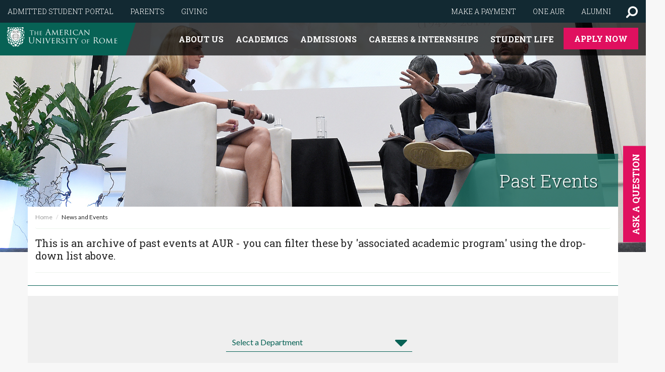

--- FILE ---
content_type: text/html; charset=utf-8
request_url: https://aur.edu/past-events
body_size: 37440
content:
<!DOCTYPE html>
<html lang="en" dir="ltr" prefix="og: http://ogp.me/ns# article: http://ogp.me/ns/article# book: http://ogp.me/ns/book# profile: http://ogp.me/ns/profile# video: http://ogp.me/ns/video# product: http://ogp.me/ns/product# content: http://purl.org/rss/1.0/modules/content/ dc: http://purl.org/dc/terms/ foaf: http://xmlns.com/foaf/0.1/ rdfs: http://www.w3.org/2000/01/rdf-schema# sioc: http://rdfs.org/sioc/ns# sioct: http://rdfs.org/sioc/types# skos: http://www.w3.org/2004/02/skos/core# xsd: http://www.w3.org/2001/XMLSchema#">
<head>
  <link rel="profile" href="http://www.w3.org/1999/xhtml/vocab" />
  <meta charset="utf-8">
  <meta name="viewport" content="width=device-width, initial-scale=1.0">
  <meta http-equiv="Content-Type" content="text/html; charset=utf-8" />
<link rel="shortcut icon" href="https://aur.edu/sites/all/themes/aur/favicon.ico" type="image/vnd.microsoft.icon" />
<script>dataLayer = [{"drupalLanguage":"en","userUid":0}];</script>
<meta name="generator" content="Drupal 7 (https://www.drupal.org)" />
<link rel="canonical" href="https://aur.edu/past-events" />
<link rel="shortlink" href="https://aur.edu/past-events" />
<meta property="og:site_name" content="The American University of Rome" />
<meta property="og:type" content="article" />
<meta property="og:url" content="https://aur.edu/past-events" />
<meta property="og:title" content="Past Events" />
<meta name="twitter:card" content="summary" />
<meta name="twitter:url" content="https://aur.edu/past-events" />
<meta name="twitter:title" content="Past Events" />
<meta itemprop="name" content="Past Events" />
  <title>Past Events | The American University of Rome</title>
  <style>
@import url("https://aur.edu/modules/system/system.base.css?t91gm4");
</style>
<style>
@import url("https://aur.edu/sites/all/modules/contrib/jquery_update/replace/ui/themes/base/minified/jquery.ui.core.min.css?t91gm4");
@import url("https://aur.edu/sites/all/modules/contrib/jquery_update/replace/ui/themes/base/minified/jquery.ui.theme.min.css?t91gm4");
@import url("https://aur.edu/sites/all/modules/contrib/jquery_update/replace/ui/themes/base/minified/jquery.ui.menu.min.css?t91gm4");
@import url("https://aur.edu/sites/all/modules/contrib/jquery_update/replace/ui/themes/base/minified/jquery.ui.autocomplete.min.css?t91gm4");
</style>
<style>
@import url("https://aur.edu/sites/all/modules/contrib/date/date_api/date.css?t91gm4");
@import url("https://aur.edu/sites/all/modules/contrib/domain/domain_nav/domain_nav.css?t91gm4");
@import url("https://aur.edu/modules/field/theme/field.css?t91gm4");
@import url("https://aur.edu/sites/all/modules/contrib/fitvids/fitvids.css?t91gm4");
@import url("https://aur.edu/sites/all/modules/contrib/footer_sitemap_grad/footer_sitemap.css?t91gm4");
@import url("https://aur.edu/modules/node/node.css?t91gm4");
@import url("https://aur.edu/sites/all/modules/contrib/views/css/views.css?t91gm4");
@import url("https://aur.edu/sites/all/modules/contrib/ckeditor/css/ckeditor.css?t91gm4");
</style>
<style>
@import url("https://aur.edu/sites/all/modules/contrib/apachesolr_autocomplete/apachesolr_autocomplete.css?t91gm4");
@import url("https://aur.edu/sites/all/modules/contrib/ctools/css/ctools.css?t91gm4");
@import url("https://aur.edu/sites/all/modules/contrib/jquerymenu/jquerymenu.css?t91gm4");
@import url("https://aur.edu/sites/all/modules/contrib/getlocations/modules/getlocations_fields/getlocations_fields.css?t91gm4");
@import url("https://aur.edu/sites/all/libraries/fontawesome/css/font-awesome.css?t91gm4");
@import url("https://aur.edu/sites/all/modules/contrib/tb_megamenu/css/bootstrap.css?t91gm4");
@import url("https://aur.edu/sites/all/modules/contrib/tb_megamenu/css/base.css?t91gm4");
@import url("https://aur.edu/sites/all/modules/contrib/tb_megamenu/css/default.css?t91gm4");
@import url("https://aur.edu/sites/all/modules/contrib/tb_megamenu/css/compatibility.css?t91gm4");
</style>
<style>.tb-megamenu.animate .mega > .mega-dropdown-menu,.tb-megamenu.animate.slide .mega > .mega-dropdown-menu > div{transition-delay:200ms;-webkit-transition-delay:200ms;-ms-transition-delay:200ms;-o-transition-delay:200ms;transition-duration:400ms;-webkit-transition-duration:400ms;-ms-transition-duration:400ms;-o-transition-duration:400ms;}
</style>
<link type="text/css" rel="stylesheet" href="//maxcdn.bootstrapcdn.com/font-awesome/4.7.0/css/font-awesome.min.css" media="all" />
<style>
@import url("https://aur.edu/sites/all/themes/aur/css/formalize.css?t91gm4");
@import url("https://aur.edu/sites/all/themes/aur/css/style.css?t91gm4");
@import url("https://aur.edu/sites/all/themes/aur/css/custom.css?t91gm4");
</style>
  <!-- HTML5 element support for IE6-8 -->
  <!--[if lt IE 9]>
    <script src="https://cdn.jsdelivr.net/html5shiv/3.7.3/html5shiv-printshiv.min.js"></script>
  <![endif]-->
  <script src="https://aur.edu/sites/default/files/js/js_ROXCjT4rT48lKxxX_Z1W070UdesxHU9S0qis2a1k8RU.js"></script>
<script src="https://aur.edu/sites/default/files/js/js_16k20AwdbZpgWLdpH6Rv6qdrq5GFRqnQgIrHpjsBnPU.js"></script>
<script src="https://aur.edu/sites/default/files/js/js_vFM3Y2izu01prrpEneDKG500XoKhw_4BmUGofsBd_7Q.js"></script>
<script src="https://aur.edu/sites/default/files/js/js_315nZMpjlihkZ3aCdv5nkO3nfqilm27nU7YOSOw0ejQ.js"></script>
<script src="https://aur.edu/sites/default/files/js/js_i-lFouKNyHgHZAsH50WYcmhjazi-zaZe2rS-9NGDTqo.js"></script>
<script src="https://aur.edu/sites/default/files/js/js_HXyVwIk6Y4YdB4dKSeRR8AqYg0Wh5cKCtjg4DpQZLdw.js"></script>
<script>jQuery.extend(Drupal.settings, {"basePath":"\/","pathPrefix":"","setHasJsCookie":0,"ajaxPageState":{"theme":"aur","theme_token":"rTumJJ1nl6zyytVuSIC9Lmyn06vHlpjYaJYsfauZnTA","js":{"0":1,"sites\/all\/themes\/bootstrap\/js\/bootstrap.js":1,"public:\/\/google_tag\/google_tag.script.js":1,"sites\/all\/modules\/contrib\/jquery_update\/replace\/jquery\/1.8\/jquery.min.js":1,"misc\/jquery-extend-3.4.0.js":1,"misc\/jquery-html-prefilter-3.5.0-backport.js":1,"misc\/jquery.once.js":1,"misc\/drupal.js":1,"sites\/all\/libraries\/fitvids\/jquery.fitvids.js":1,"sites\/all\/modules\/contrib\/jquery_update\/replace\/ui\/ui\/minified\/jquery.ui.core.min.js":1,"sites\/all\/modules\/contrib\/jquery_update\/replace\/ui\/ui\/minified\/jquery.ui.widget.min.js":1,"sites\/all\/modules\/contrib\/jquery_update\/replace\/ui\/ui\/minified\/jquery.ui.position.min.js":1,"misc\/ui\/jquery.ui.position-1.13.0-backport.js":1,"sites\/all\/modules\/contrib\/jquery_update\/replace\/ui\/ui\/minified\/jquery.ui.menu.min.js":1,"sites\/all\/modules\/contrib\/jquery_update\/replace\/ui\/ui\/minified\/jquery.ui.autocomplete.min.js":1,"misc\/form-single-submit.js":1,"sites\/all\/modules\/contrib\/fitvids\/fitvids.js":1,"sites\/all\/modules\/contrib\/webform_steps\/webform_steps.js":1,"sites\/all\/modules\/contrib\/apachesolr_autocomplete\/apachesolr_autocomplete_jqueryui.js":1,"sites\/all\/modules\/contrib\/behavior_weights\/behavior_weights.js":1,"sites\/all\/modules\/contrib\/jquerymenu\/jquerymenu.js":1,"sites\/all\/modules\/contrib\/better_exposed_filters\/better_exposed_filters.js":1,"sites\/all\/modules\/contrib\/ctools\/js\/auto-submit.js":1,"sites\/all\/modules\/contrib\/tb_megamenu\/js\/tb-megamenu-frontend.js":1,"sites\/all\/modules\/contrib\/tb_megamenu\/js\/tb-megamenu-touch.js":1,"sites\/all\/modules\/contrib\/datalayer\/datalayer.js":1,"sites\/all\/themes\/aur\/bootstrap\/assets\/javascripts\/bootstrap\/affix.js":1,"sites\/all\/themes\/aur\/bootstrap\/assets\/javascripts\/bootstrap\/alert.js":1,"sites\/all\/themes\/aur\/bootstrap\/assets\/javascripts\/bootstrap\/button.js":1,"sites\/all\/themes\/aur\/bootstrap\/assets\/javascripts\/bootstrap\/carousel.js":1,"sites\/all\/themes\/aur\/bootstrap\/assets\/javascripts\/bootstrap\/collapse.js":1,"sites\/all\/themes\/aur\/bootstrap\/assets\/javascripts\/bootstrap\/dropdown.js":1,"sites\/all\/themes\/aur\/bootstrap\/assets\/javascripts\/bootstrap\/modal.js":1,"sites\/all\/themes\/aur\/bootstrap\/assets\/javascripts\/bootstrap\/tooltip.js":1,"sites\/all\/themes\/aur\/bootstrap\/assets\/javascripts\/bootstrap\/popover.js":1,"sites\/all\/themes\/aur\/bootstrap\/assets\/javascripts\/bootstrap\/scrollspy.js":1,"sites\/all\/themes\/aur\/bootstrap\/assets\/javascripts\/bootstrap\/tab.js":1,"sites\/all\/themes\/aur\/bootstrap\/assets\/javascripts\/bootstrap\/transition.js":1,"sites\/all\/themes\/aur\/js\/jquery.formalize.js":1,"sites\/all\/themes\/aur\/js\/jquery.vide.min.js":1,"sites\/all\/themes\/aur\/js\/jquery.matchHeight.js":1,"sites\/all\/themes\/aur\/js\/imagesloaded.pkgd.min.js":1,"sites\/all\/themes\/aur\/js\/global.js":1},"css":{"modules\/system\/system.base.css":1,"misc\/ui\/jquery.ui.core.css":1,"misc\/ui\/jquery.ui.theme.css":1,"misc\/ui\/jquery.ui.menu.css":1,"misc\/ui\/jquery.ui.autocomplete.css":1,"sites\/all\/modules\/contrib\/date\/date_api\/date.css":1,"sites\/all\/modules\/contrib\/domain\/domain_nav\/domain_nav.css":1,"modules\/field\/theme\/field.css":1,"sites\/all\/modules\/contrib\/fitvids\/fitvids.css":1,"sites\/all\/modules\/contrib\/footer_sitemap\/footer_sitemap.css":1,"sites\/all\/modules\/contrib\/footer_sitemap_grad\/footer_sitemap.css":1,"modules\/node\/node.css":1,"sites\/all\/modules\/contrib\/views\/css\/views.css":1,"sites\/all\/modules\/contrib\/ckeditor\/css\/ckeditor.css":1,"sites\/all\/modules\/contrib\/apachesolr_autocomplete\/apachesolr_autocomplete.css":1,"sites\/all\/modules\/contrib\/ctools\/css\/ctools.css":1,"sites\/all\/modules\/contrib\/jquerymenu\/jquerymenu.css":1,"sites\/all\/modules\/contrib\/getlocations\/modules\/getlocations_fields\/getlocations_fields.css":1,"sites\/all\/libraries\/fontawesome\/css\/font-awesome.css":1,"sites\/all\/modules\/contrib\/tb_megamenu\/css\/bootstrap.css":1,"sites\/all\/modules\/contrib\/tb_megamenu\/css\/base.css":1,"sites\/all\/modules\/contrib\/tb_megamenu\/css\/default.css":1,"sites\/all\/modules\/contrib\/tb_megamenu\/css\/compatibility.css":1,"0":1,"\/\/maxcdn.bootstrapcdn.com\/font-awesome\/4.7.0\/css\/font-awesome.min.css":1,"sites\/all\/themes\/aur\/css\/formalize.css":1,"sites\/all\/themes\/aur\/css\/style.css":1,"sites\/all\/themes\/aur\/css\/custom.css":1}},"jquerymenu":{"hover":0,"animate":1,"edit_link":1,"click_to_expand":0},"better_exposed_filters":{"datepicker":false,"slider":false,"settings":[],"autosubmit":false,"views":{"news_and_events":{"displays":{"page_1":{"filters":{"field_program_of_reference_title":{"required":false}}}}}}},"urlIsAjaxTrusted":{"\/past-events":true},"apachesolr_autocomplete":{"forms":{"search-block-form":{"id":"search-block-form","path":"\/apachesolr_autocomplete_callback\/apachesolr_search_page%3Acore_search"},"search-block-form--2":{"id":"search-block-form--2","path":"\/apachesolr_autocomplete_callback\/apachesolr_search_page%3Acore_search"}}},"fitvids":{"custom_domains":[],"selectors":["body\r",".embedded-video"],"simplifymarkup":1},"dataLayer":{"languages":{"en":{"language":"en","name":"English","native":"English","direction":0,"enabled":1,"plurals":0,"formula":"","domain":"","prefix":"","weight":0,"javascript":""}}},"bootstrap":{"anchorsFix":"0","anchorsSmoothScrolling":"0","formHasError":1,"popoverEnabled":1,"popoverOptions":{"animation":1,"html":0,"placement":"right","selector":"","trigger":"click","triggerAutoclose":1,"title":"","content":"","delay":0,"container":"body"},"tooltipEnabled":1,"tooltipOptions":{"animation":1,"html":0,"placement":"auto left","selector":"","trigger":"hover focus","delay":0,"container":"body"}}});</script>
<link rel="apple-touch-icon" sizes="180x180" href="/apple-touch-icon.png">
<link rel="icon" type="image/png" href="/favicon-32x32.png" sizes="32x32">
<link rel="icon" type="image/png" href="/favicon-16x16.png" sizes="16x16">
<link rel="manifest" href="/manifest.json">
<link rel="mask-icon" href="/safari-pinned-tab.svg" color="#5bbad5">
<meta name="theme-color" content="#ffffff">
</head>
<body class="html not-front not-logged-in no-sidebars page-past-events mac webkit chrome domain-dev-aur-pantheonsite-io views-page-display">
  <div id="skip-link">
    <a href="#main-content" class="element-invisible element-focusable">Skip to main content</a>
  </div>
    <div class="region region-page-top">
    <noscript aria-hidden="true"><iframe src="https://www.googletagmanager.com/ns.html?id=GTM-KWVW8C" height="0" width="0" style="display:none;visibility:hidden" title="Google Tag Manager">Google Tag Manager</iframe></noscript>  </div>
  <div class="featured-media fluid-container">
    <div class="col-md-12 nopadding">
          </div>
</div>
    <!--ul class="menulist col-xs-2 col-sm-2">
        <li class="tab">
            <a href="#menu" id="offcanvas-menu-tab">
                <div id="nav-icon1">
                    <span></span>
                    <span></span>
                    <span></span>
                </div>
                Menu</a>
        </li>
    </ul-->
    <aside id="aurmenu" class="aurmenu col-xs-12 col-sm-5 col-md-4 col-lg-4"
           role="complementary">
        <div class="closeblock">
            <div class="closeonly" id="nav-icon1">
                <span></span>
                <span></span>
                <span></span>
            </div>
        </div>
        <div class="studentqllink">
            <a>STUDENTS QUICKLINKS</a>
        </div>
        <div class="region region-slidemenu">
    <section id="block-search-form" class="block block-search clearfix">

      
  <form class="form-search content-search" action="/past-events" method="post" id="search-block-form" accept-charset="UTF-8"><div><div>
      <h2 class="element-invisible">Search form</h2>
    <div class="input-group"><input title="Enter the terms you wish to search for." class="apachesolr-autocomplete form-control form-text" data-apachesolr-autocomplete-id="search-block-form" placeholder="Search" type="text" id="edit-search-block-form--2" name="search_block_form" value="" size="15" maxlength="128" /><span class="input-group-btn"><button type="submit" class="btn btn-primary"><span class="icon glyphicon glyphicon-search" aria-hidden="true"></span>
</button></span></div><div class="form-actions form-wrapper form-group" id="edit-actions"><button class="element-invisible btn btn-primary form-submit" type="submit" id="edit-submit" name="op" value="Search">Search</button>
</div><input type="hidden" name="form_build_id" value="form-NK4ZlN_OZFX7kRws_Q3ayGsdnJ0R-zoZopYRoTQy2sg" />
<input type="hidden" name="form_id" value="search_block_form" />
</div>
</div></form>
</section>
<section id="block-jquerymenu-3" class="block block-jquerymenu clearfix">

      
  <!--[if IE]><div class="ie"><![endif]--><ul class="menu jquerymenu"><li  class="parent closed"><span class="parent closed"></span><a href="/aur-difference">About us</a><ul><li  class="parent closed first"><span class="parent closed first"></span><a href="/rooted-history">We are AUR</a><ul><li  class="leaf first"><a href="/aurs-20-most-frequently-asked-questions">AUR&#039;s 20 Most Frequently Asked Questions</a></li><li  class="leaf"><a href="/rome-classroom-our-undergraduate-degrees">Rome is our classroom</a></li><li  class="leaf"><a href="/aur-video-gallery">An AUR video gallery</a></li><li  class="leaf"><a href="http://www.pearleye.it/virtualtour/8/aur/index.html" target="_blank">Virtual Campus Tour</a></li><li  class="leaf"><a href="/mission-priorities">Mission &amp; Priorities</a></li><li  class="leaf"><a href="https://applications.aur.edu/register/ask_a_question" target="_blank">Contact Us</a></li><li  class="leaf"><a href="/map-and-directions">Map and Directions</a></li><li  class="leaf"><a href="https://aur.edu/shop">The AUR Shop - Branded Items</a></li></ul></li><li  class="parent closed"><span class="parent closed"></span><a href="/news-events">What&#039;s on</a><ul><li  class="leaf first"><a href="https://aur.edu/news-events?type=article">Latest News</a></li><li  class="leaf"><a href="https://aur.edu/news-events?type=events">Upcoming Events</a></li><li  class="leaf"><a href="https://aur.edu/past-events">Event Archive</a></li><li  class="leaf last"><a href="/aur-unplugged-get-know-aur-people">AUR #Unplugged</a></li></ul></li><li  class="parent closed last"><span class="parent closed last"></span><a href="/faculty-administration">Information</a><ul><li  class="leaf first"><a href="https://president.aur.edu" target="_blank">AUR&#039;s President, Scott Sprenger</a></li><li  class="leaf"><a href="/board-trustees">Board of Trustees</a></li><li  class="leaf"><a href="/honorary-degree-recipients-american-university-rome">Honorary Degree recipients</a></li><li  class="leaf"><a href="/aur-staff-directory">AUR Staff Directory</a></li><li  class="leaf"><a href="/aurs-accreditation-status-united-states-italy">AUR&#039;s Accreditation &amp; recognition in the United States &amp; Italy</a></li><li  class="leaf"><a href="/aur-memberships-partnerships">AUR Memberships &amp; Partnerships</a></li><li  class="leaf"><a href="/assessment-aur">Institutional Assessment</a></li><li  class="leaf"><a href="/student-consumer-information">Student Consumer Information</a></li><li  class="leaf last"><a href="/employment-opportunities-american-university-rome">Employment opportunities</a></li></ul></li></ul></li><li  class="parent closed"><span class="parent closed"></span><a href="/academics">Academics</a><ul><li  class="parent closed first"><span class="parent closed first"></span><a href="/undergraduate-programs">Undergraduate Programs</a><ul><li  class="leaf first"><a href="/program/bachelor-degree-archaeology-classics">Archaeology &amp; Classics</a></li><li  class="leaf"><a href="/program/bachelor-degree-art-history">Art History</a></li><li  class="leaf"><a href="/program/bachelor-degree-business-administration">Business Administration</a></li><li  class="leaf"><a href="/program/bachelor-degree-communication-digital-media">Communication &amp; Digital Media</a></li><li  class="leaf"><a href="/program/bachelor-degree-english-writing-literature-and-publishing">English Writing, Literature and Publishing</a></li><li  class="leaf"><a href="/program/bachelor-degree-film">Film</a></li><li  class="leaf"><a href="/program/bachelor-degree-fine-arts">Fine Arts</a></li><li  class="leaf"><a href="/program/bachelor-degree-interdisciplinary-studies">Interdisciplinary Studies</a></li><li  class="leaf"><a href="/program/bachelor-degree-international-relations-and-global-politics">International Relations and Global Politics</a></li><li  class="leaf"><a href="/program/bachelor-degree-travel-and-tourism-management">Travel and Tourism Management</a></li><li  class="leaf"><a href="/associate-applied-arts-international-business">Associate of Applied Arts in International Business</a></li><li  class="leaf"><a href="/associate-arts-liberal-studies">Associate of Arts in Liberal Studies</a></li><li  class="leaf"><a href="/undergraduate-minors">Undergraduate Minors</a></li><li  class="leaf"><a href="/full-undergraduate-prospectus">Undergraduate Prospectus</a></li><li  class="leaf last"><a href="/guida-ai-programmi-gli-studenti-universitari">Guida ai programmi per gli studenti universitari</a></li></ul></li><li  class="parent closed"><span class="parent closed"></span><a href="/master-arts-programs-american-university-rome">Graduate programs</a><ul><li  class="leaf first"><a href="/master-arts-programs-american-university-rome">The Graduate School at AUR</a></li><li  class="leaf"><a href="/program/ma-cultural-heritage-sustainability-community">Cultural Heritage (MA)</a></li><li  class="leaf"><a href="/program/ma-food-studies">Food Studies (MA)</a></li><li  class="leaf"><a href="/program/ma-peace-studies">Peace Studies &amp; Conflict Resolution (MA)</a></li><li  class="leaf"><span class="nolink">-------</span></li><li  class="parent closed"><span class="parent closed"></span><a href="/academic-enhancement">Academic enhancement</a><ul><li  class="leaf first"><a href="/pre-law-american-university-rome">Pre-Law at AUR</a></li><li  class="leaf"><a href="/general-education-and-first-year-program">General Education at AUR</a></li><li  class="leaf"><a href="/first-year-program">The First-Year program</a></li><li  class="leaf"><a href="/aur-students-abroad-aura-program">AUR Abroad - The AURA Program</a></li><li  class="leaf last"><a href="/center-food-studies">The Center for Food Studies</a></li></ul></li><li  class="leaf"><span class="nolink">-------</span></li><li  class="parent closed last"><span class="parent closed last"></span><a href="/transfer-articulation-agreements">TRANSFER AGREEMENTS</a><ul><li  class="leaf first"><a href="/transfer-pathway-aur-american-university-washington-dc">Transfer Pathway to American University, Washington</a></li><li  class="leaf last"><a href="/aur-offers-direct-transfer-guarantee-verto-education">AUR offers a Direct Transfer Guarantee with Verto Education</a></li></ul></li></ul></li><li  class="parent closed"><span class="parent closed"></span><a href="/study-abroad-visiting-foundation-programs">Study Abroad &amp; Visiting programs</a><ul><li  class="leaf first"><a href="/study-abroad-aur">Study Abroad In Rome, Italy</a></li><li  class="leaf"><a href="/Summer-sessions-in-Rome-Summer-I">Summer sessions in Rome. Summer I.</a></li><li  class="leaf"><a href="/aur-summer-sessions-summer-ii">AUR Summer Sessions. Summer II.</a></li><li  class="leaf"><a href="/aurs-study-abroad-partnerships">AUR&#039;s Study Abroad Partnerships</a></li><li  class="leaf"><span class="nolink">-------</span></li><li  class="parent closed"><span class="parent closed"></span><a href="/intensive-summer-professional-development-programs-aur">Intensive Summer Professional Development Programs</a><ul><li  class="leaf"><a href="/health-risk-communication-interpandemic-world">Health &amp; Risk Communication in Pandemics and Beyond</a></li><li  class="leaf"><a href="/summer-seminar-multi-disciplinary-perspectives-italian-language-teaching-7-11-july-2025">ITL 502 Multi-Disciplinary Perspectives in Italian Language Teaching</a></li><li  class="leaf"><a href="/looting-and-illicit-trafficking-antiquities-middle-east-and-north-africa">Looting and Illicit Trafficking of Antiquities in the Middle East and North Africa</a></li><li  class="leaf"><a href="/protecting-cultural-heritage-risks-threats-responses">Protecting Cultural Heritage: Risks, Threats, Responses.</a></li><li  class="leaf last"><a href="/workshop-artificial-intelligence-language-education-13-17-july-2026">Workshop: Artificial Intelligence for Language Education.</a></li></ul></li></ul></li><li  class="parent closed last"><span class="parent closed last"></span><a href="/academic-resources-services">Academic Services</a><ul><li  class="leaf first"><a href="/academic-calendar-0">Academic Calendar</a></li><li  class="leaf"><a href="/aur-full-catalogs-regulations">Full Catalogs &amp; Course Offering</a></li><li  class="leaf"><a href="/office-academic-affairs">The Office of Academic Affairs</a></li><li  class="leaf"><a href="/registrars-office">The Registrar&#039;s Office</a></li><li  class="leaf"><a href="https://library.aur.edu" target="_blank">AUR Library</a></li><li  class="leaf"><a href="/help-desks-workshops">Academic Help Desks</a></li><li  class="leaf"><a href="/technology-services-support-tss">Technology Services &amp; Support (TSS)</a></li><li  class="leaf"><a href="https://aur.edu/aurs-accreditation-status-united-states-italy">AUR&#039;s Accreditation &amp; recognition in the United States &amp; Italy</a></li><li  class="leaf last"><a href="/comparability-verification-your-degree-italy">Comparability &amp; Verification of your degree in Italy</a></li></ul></li></ul></li><li  class="parent closed"><span class="parent closed"></span><a href="/admissions-finance">Admissions</a><ul><li  class="parent closed first"><span class="parent closed first"></span><a href="/meet-admissions-team">Welcome to Admissions</a><ul><li  class="leaf first"><a href="/admissions-process">The Admissions Process</a></li><li  class="leaf"><a href="/book-one-one-meeting-our-admissions-counselors">Book a one-to-one meeting with our Admission Counselors</a></li><li  class="leaf"><a href="/upcoming-admissions-events" target="_blank">Upcoming Admissions Events</a></li><li  class="leaf"><a href="https://aur.edu/visita-luniversità-visit-our-campus">Book a Campus Tour</a></li><li  class="leaf"><a href="/be-student-day">Be a Student for a Day</a></li><li  class="leaf"><a href="/unibuddy">Chat with our students online</a></li><li  class="leaf"><a href="/aur-where-parents-families-are-part-journey">Parents &amp; families are part of the journey</a></li><li  class="leaf"><a href="https://aur.edu/contact-us" target="_blank">Contact Us</a></li><li  class="leaf last"><a href="https://my.aur.edu/" target="_blank">Admitted Student Portal</a></li></ul></li><li  class="parent closed"><span class="parent closed"></span><a href="/application-admission-requirements">Undergraduate Admissions</a><ul><li  class="leaf first"><a href="/undergraduate-admissions-information">Undergraduate Admissions Information</a></li><li  class="leaf"><a href="/undergraduate-admissions-deadlines-applicants">Undergraduate Admissions Deadlines</a></li><li  class="leaf"><a href="/transfer-student-admissions-credit-transfer-information">Transfer Student Admissions &amp; Credit Transfer</a></li><li  class="leaf"><a href="https://aur.edu/transfer-student-admissions-credit-transfer-information#transfer-evaluation">Free transfer credit evaluation</a></li><li  class="leaf"><a href="/study-abroadvisiting-student-requirements">Study Abroad/Visiting Student Requirements</a></li><li  class="leaf"><a href="/undergraduate-visa-residency-requirements">Undergraduate Visa &amp; Residency requirements</a></li><li  class="leaf"><span class="nolink">-------</span></li><li  class="parent closed last"><span class="parent closed last"></span><a href="/graduate-school-admissions-information">Graduate Program Admissions Information</a><ul><li  class="leaf first"><a href="/graduate-school-admission-requirements">Graduate Program Admissions Requirements</a></li><li  class="leaf"><a href="/graduate-school-visa-residency-requirements">Graduate Program Visa &amp; Residency Requirements</a></li><li  class="leaf last"><a href="/graduate-admissions-deadlines-fall-applicants">Graduate Admissions Deadlines</a></li></ul></li></ul></li><li  class="parent closed"><span class="parent closed"></span><a href="/undergraduate-tuition-and-fees">Undergraduate Tuition and Fees</a><ul><li  class="leaf first"><a href="/tuition-and-fees-dollars-2018-2019">Tuition and Fees: US Dollars</a></li><li  class="leaf"><a href="/tuition-and-fees-euros-2018-2019">Tuition and Fees: Euros</a></li><li  class="leaf"><a href="/tuition-and-fees-study-abroad-and-visiting-students">Tuition and Fees for Study Abroad and Visiting Students</a></li><li  class="leaf"><a href="/estimated-cost-attendance-dollars">Est. cost of attendance $$</a></li><li  class="leaf"><a href="/estimated-cost-attendance-euros">Est. cost of attendance €€</a></li><li  class="leaf"><a href="/tuition-fees-faq">Tuition &amp; Fees F.A.Q.</a></li><li  class="leaf"><a href="/tuition-and-fees-payments-and-policies">Tuition and Fees Payments and Policies</a></li><li  class="leaf"><a href="https://payments.aur.edu/" target="_blank">Make a Payment</a></li><li  class="leaf"><span class="nolink">-------</span></li><li  class="parent closed last"><span class="parent closed last"></span><a href="/graduate-school-tuition-fees">Graduate Program Tuition &amp; Fees</a><ul><li  class="leaf first"><a href="/graduate-school-tuition-fees-us-dollars">Graduate Program Tuition &amp; Fees - US Dollars</a></li><li  class="leaf"><a href="/graduate-school-tuition-fees-euros">Graduate Program Tuition &amp; Fees - Euros</a></li><li  class="leaf"><a href="/graduate-school-estimated-cost-attendance">Graduate Program, estimated cost of attendance</a></li><li  class="leaf"><a href="/tuition-and-fees-payments-and-policies">Graduate Tuition &amp; Fees Payments &amp; Policies</a></li><li  class="leaf last"><a href="https://payments.aur.edu/" target="_blank">Graduate Make a Payment</a></li></ul></li></ul></li><li  class="parent closed last"><span class="parent closed last"></span><a href="/financial-aid-scholarships">Financial Aid &amp; Scholarships</a><ul><li  class="leaf first"><a href="/aur-scholarships">AUR Scholarships</a></li><li  class="leaf"><a href="/partnership-astudy-international-education-italian-high-school-exchange-student-provider">Astudy International Education scholarships</a></li><li  class="leaf"><a href="/federal-loans-faq">Student Loans F.A.Q.</a></li><li  class="leaf"><a href="/student-training-program">Student Training Program</a></li><li  class="leaf"><a href="/us-federal-direct-student-loans">US Federal Student Loans</a></li><li  class="leaf last"><a href="/veterans-aid">Veterans Aid</a></li></ul></li></ul></li><li  class="parent closed"><span class="parent closed"></span><a href="/internships-career-development">Careers &amp; Internships</a><ul><li  class="parent closed first"><span class="parent closed first"></span><a href="/internship-opportunities">Internship</a><ul><li  class="leaf first"><a href="/real-projects-professional-experience-students">Real Projects: Professional Experience for Students</a></li><li  class="leaf"><a href="/internship-opportunities">Internships  Opportunities</a></li><li  class="leaf last"><a href="https://aur.edu/internships/internship_experiences">Internship Experiences</a></li></ul></li><li  class="parent closed last"><span class="parent closed last"></span><a href="/where-can-degree-aur-take-you-anywhere-you-want-go">Careers</a><ul><li  class="leaf first"><a href="/where-can-degree-aur-take-you-anywhere-you-want-go">Where can a degree from AUR take you?</a></li><li  class="leaf last"><a href="/our-global-alumni-their-stories">Alumni Career Success</a></li></ul></li></ul></li><li  class="parent closed last"><span class="parent closed last"></span><a href="/your-road-rome">Student Life</a><ul><li  class="parent closed first"><span class="parent closed first"></span><a href="/your-road-rome">On and Off campus</a><ul><li  class="leaf first"><a href="/meet-student-life-team-0">The Student Life Team</a></li><li  class="leaf"><a href="/resident-graduate-program">Res Grads Program</a></li><li  class="leaf"><a href="/unibuddy">Chat with one of our current students</a></li><li  class="leaf"><a href="/social-activities">Social Activities</a></li><li  class="leaf"><a href="/field-trips">Field Trips</a></li><li  class="leaf"><a href="/student-handbook-%E2%80%93-policies-and-code-conduct">Student Handbook</a></li><li  class="leaf"><a href="/healthcare-counseling">Healthcare</a></li><li  class="leaf"><a href="/sexual-harassment-policy">Sexual Harassment</a></li><li  class="leaf last"><a href="https://aur.edu/unibuddy">Chat with our students</a></li></ul></li><li  class="parent closed"><span class="parent closed"></span><a href="/make-rome-your-new-home">Living in Rome</a><ul><li  class="leaf first"><a href="/aur-student-housing">Student Housing</a></li><li  class="leaf"><a href="/living-eternal-city">Living in the Eternal City</a></li><li  class="leaf"><a href="/tips-survive-and-thrive-rome">Tips to Survive and Thrive in Rome</a></li><li  class="leaf"><a href="/safety-security">Safety &amp; Security</a></li><li  class="leaf last"><a href="/health-insurance">Health Insurance</a></li></ul></li><li  class="parent closed"><span class="parent closed"></span><a href="/getting-organized-getting-here-and-settling">Getting organized, getting here, and settling in</a><ul><li  class="leaf first"><a href="/what-bring-you">What to Bring With You</a></li><li  class="leaf"><a href="/undergraduate-visa-residency-requirements">Undergraduate Visa &amp; Residency requirements</a></li><li  class="leaf last"><a href="/new-student-orientation">New Student Orientation</a></li></ul></li><li  class="parent closed last"><span class="parent closed last"></span><a href="/athletics-american-university-rome">Athletics and Clubs</a><ul><li  class="leaf first"><a href="/mens-womens-soccer">Men&#039;s and Women&#039;s Futsal (soccer)</a></li><li  class="leaf"><a href="/aur-co-ed-volleyball-beach-volleyball">Co-Ed Volleyball</a></li><li  class="leaf"><a href="/tennis-beach-tennis">Tennis</a></li><li  class="leaf"><a href="/running-club">Running Club</a></li><li  class="leaf"><a href="/yoga-pilates-aur">Yoga &amp; Mat Pilates</a></li><li  class="leaf"><a href="/aur-basketball">Basketball</a></li><li  class="leaf"><a href="/aur-fitness-center">Fitness Center</a></li><li  class="leaf last"><a href="/student-clubs-activities">Student Clubs &amp; Activities</a></li></ul></li></ul></li></ul><!--[if IE]></div><![endif]-->
</section>
  </div>
        <div class="mobfooter col-xs-12 col-sm-12">
            <div>
                <div class="region region-footer2">
    <section id="block-footer-sitemap-footer-sitemap" class="block block-footer-sitemap container clearfix">

      
  <div id="footer-sitemap" class="clearfix">
  <div class="fs-block-content"><div class="main-menu"><ul class="footer_links_main-menu total-items-5 parent-items-0 single-items-0"><li class="menu-870 depth-1 total-children-3 parent-children-3 single-children-0  first"><a href="/aur-difference" class="fs-root-link">About us</a><ul class="footer_links_main-menu total-items-3 parent-items-0 single-items-0"><li class="menu-877 depth-1 total-children-8 parent-children-0 single-children-8  first"><a href="/rooted-history">We are AUR</a><ul class="footer_links_main-menu total-items-8 parent-items-0 single-items-0"><li class="menu-3346 depth-1 fs-no-children  first"><a href="/aurs-20-most-frequently-asked-questions">AUR&#039;s 20 Most Frequently Asked Questions</a></li>
<li class="menu-871 depth-1 fs-no-children"><a href="/rome-classroom-our-undergraduate-degrees">Rome is our classroom</a></li>
<li class="menu-3317 depth-1 fs-no-children"><a href="/aur-video-gallery">An AUR video gallery</a></li>
<li class="menu-950 depth-1 fs-no-children"><a href="http://www.pearleye.it/virtualtour/8/aur/index.html" target="_blank">Virtual Campus Tour</a></li>
<li class="menu-1324 depth-1 fs-no-children"><a href="/mission-priorities">Mission &amp; Priorities</a></li>
<li class="menu-1614 depth-1 fs-no-children"><a href="https://applications.aur.edu/register/ask_a_question" target="_blank">Contact Us</a></li>
<li class="menu-970 depth-1 fs-no-children"><a href="/map-and-directions">Map and Directions</a></li>
<li class="menu-1556 depth-1 fs-no-children  last"><a href="https://aur.edu/shop">The AUR Shop - Branded Items</a></li>
</ul></li>
<li class="menu-1272 depth-1 total-children-4 parent-children-0 single-children-4"><a href="/news-events">What&#039;s on</a><ul class="footer_links_main-menu total-items-4 parent-items-0 single-items-0"><li class="menu-1475 depth-1 fs-no-children  first"><a href="https://aur.edu/news-events?type=article">Latest News</a></li>
<li class="menu-1474 depth-1 fs-no-children"><a href="https://aur.edu/news-events?type=events">Upcoming Events</a></li>
<li class="menu-1542 depth-1 fs-no-children"><a href="https://aur.edu/past-events">Event Archive</a></li>
<li class="menu-2815 depth-1 fs-no-children  last"><a href="/aur-unplugged-get-know-aur-people">AUR #Unplugged</a></li>
</ul></li>
<li class="menu-961 depth-1 total-children-9 parent-children-0 single-children-9  last"><a href="/faculty-administration">Information</a><ul class="footer_links_main-menu total-items-9 parent-items-0 single-items-0"><li class="menu-963 depth-1 fs-no-children  first"><a href="https://president.aur.edu" target="_blank">AUR&#039;s President, Scott Sprenger</a></li>
<li class="menu-962 depth-1 fs-no-children"><a href="/board-trustees">Board of Trustees</a></li>
<li class="menu-2986 depth-1 fs-no-children"><a href="/honorary-degree-recipients-american-university-rome">Honorary Degree recipients</a></li>
<li class="menu-3309 depth-1 fs-no-children"><a href="/aur-staff-directory">AUR Staff Directory</a></li>
<li class="menu-2528 depth-1 fs-no-children"><a href="/aurs-accreditation-status-united-states-italy">AUR&#039;s Accreditation &amp; recognition in the United States &amp; Italy</a></li>
<li class="menu-3310 depth-1 fs-no-children"><a href="/aur-memberships-partnerships">AUR Memberships &amp; Partnerships</a></li>
<li class="menu-3311 depth-1 fs-no-children"><a href="/assessment-aur">Institutional Assessment</a></li>
<li class="menu-1307 depth-1 fs-no-children"><a href="/student-consumer-information">Student Consumer Information</a></li>
<li class="menu-969 depth-1 fs-no-children  last"><a href="/employment-opportunities-american-university-rome">Employment opportunities</a></li>
</ul></li>
</ul></li>
<li class="menu-814 depth-1 total-children-4 parent-children-4 single-children-0"><a href="/academics" class="fs-root-link">Academics</a><ul class="footer_links_main-menu total-items-4 parent-items-0 single-items-0"><li class="menu-830 depth-1 total-children-15 parent-children-0 single-children-15  first"><a href="/undergraduate-programs">Undergraduate Programs</a><ul class="footer_links_main-menu total-items-15 parent-items-0 single-items-0"><li class="menu-823 depth-1 fs-no-children  first"><a href="/program/bachelor-degree-archaeology-classics">Archaeology &amp; Classics</a></li>
<li class="menu-976 depth-1 fs-no-children"><a href="/program/bachelor-degree-art-history">Art History</a></li>
<li class="menu-822 depth-1 fs-no-children"><a href="/program/bachelor-degree-business-administration">Business Administration</a></li>
<li class="menu-821 depth-1 fs-no-children"><a href="/program/bachelor-degree-communication-digital-media">Communication &amp; Digital Media</a></li>
<li class="menu-820 depth-1 fs-no-children"><a href="/program/bachelor-degree-english-writing-literature-and-publishing">English Writing, Literature and Publishing</a></li>
<li class="menu-819 depth-1 fs-no-children"><a href="/program/bachelor-degree-film">Film</a></li>
<li class="menu-818 depth-1 fs-no-children"><a href="/program/bachelor-degree-fine-arts">Fine Arts</a></li>
<li class="menu-817 depth-1 fs-no-children"><a href="/program/bachelor-degree-interdisciplinary-studies">Interdisciplinary Studies</a></li>
<li class="menu-816 depth-1 fs-no-children"><a href="/program/bachelor-degree-international-relations-and-global-politics">International Relations and Global Politics</a></li>
<li class="menu-1305 depth-1 fs-no-children"><a href="/program/bachelor-degree-travel-and-tourism-management">Travel and Tourism Management</a></li>
<li class="menu-1725 depth-1 fs-no-children"><a href="/associate-applied-arts-international-business">Associate of Applied Arts in International Business</a></li>
<li class="menu-1726 depth-1 fs-no-children"><a href="/associate-arts-liberal-studies">Associate of Arts in Liberal Studies</a></li>
<li class="menu-1372 depth-1 fs-no-children"><a href="/undergraduate-minors">Undergraduate Minors</a></li>
<li class="menu-1615 depth-1 fs-no-children"><a href="/full-undergraduate-prospectus">Undergraduate Prospectus</a></li>
<li class="menu-1727 depth-1 fs-no-children  last"><a href="/guida-ai-programmi-gli-studenti-universitari">Guida ai programmi per gli studenti universitari</a></li>
</ul></li>
<li class="menu-1576 depth-1 total-children-8 parent-children-2 single-children-6"><a href="/master-arts-programs-american-university-rome">Graduate programs</a><ul class="footer_links_main-menu total-items-7 parent-items-0 single-items-0"><li class="menu-1364 depth-1 fs-no-children  first"><a href="/master-arts-programs-american-university-rome">The Graduate School at AUR</a></li>
<li class="menu-1585 depth-1 fs-no-children"><a href="/program/ma-cultural-heritage-sustainability-community">Cultural Heritage (MA)</a></li>
<li class="menu-1583 depth-1 fs-no-children"><a href="/program/ma-food-studies">Food Studies (MA)</a></li>
<li class="menu-1584 depth-1 fs-no-children"><a href="/program/ma-peace-studies">Peace Studies &amp; Conflict Resolution (MA)</a></li>
<li class="menu-1578 depth-1 total-children-5 parent-children-0 single-children-5"><a href="/academic-enhancement">Academic enhancement</a><ul class="footer_links_main-menu total-items-5 parent-items-0 single-items-0"><li class="menu-3332 depth-1 fs-no-children  first"><a href="/pre-law-american-university-rome">Pre-Law at AUR</a></li>
<li class="menu-1390 depth-1 fs-no-children"><a href="/general-education-and-first-year-program">General Education at AUR</a></li>
<li class="menu-1720 depth-1 fs-no-children"><a href="/first-year-program">The First-Year program</a></li>
<li class="menu-1306 depth-1 fs-no-children"><a href="/aur-students-abroad-aura-program">AUR Abroad - The AURA Program</a></li>
<li class="menu-3327 depth-1 fs-no-children  last"><a href="/center-food-studies">The Center for Food Studies</a></li>
</ul></li>
<li class="menu-3321 depth-1 fs-no-children"><span class="nolink">-------</span></li>
<li class="menu-3313 depth-1 total-children-2 parent-children-0 single-children-2  last"><a href="/transfer-articulation-agreements">TRANSFER AGREEMENTS</a><ul class="footer_links_main-menu total-items-2 parent-items-0 single-items-0"><li class="menu-3314 depth-1 fs-no-children  first"><a href="/transfer-pathway-aur-american-university-washington-dc">Transfer Pathway to American University, Washington</a></li>
<li class="menu-3318 depth-1 fs-no-children  last"><a href="/aur-offers-direct-transfer-guarantee-verto-education">AUR offers a Direct Transfer Guarantee with Verto Education</a></li>
</ul></li>
</ul></li>
<li class="menu-1577 depth-1 total-children-6 parent-children-1 single-children-5"><a href="/study-abroad-visiting-foundation-programs">Study Abroad &amp; Visiting programs</a><ul class="footer_links_main-menu total-items-6 parent-items-0 single-items-0"><li class="menu-3328 depth-1 fs-no-children  first"><a href="/study-abroad-aur">Study Abroad In Rome, Italy</a></li>
<li class="menu-842 depth-1 fs-no-children"><a href="/Summer-sessions-in-Rome-Summer-I">Summer sessions in Rome. Summer I.</a></li>
<li class="menu-3224 depth-1 fs-no-children"><a href="/aur-summer-sessions-summer-ii">AUR Summer Sessions. Summer II.</a></li>
<li class="menu-3312 depth-1 fs-no-children"><a href="/aurs-study-abroad-partnerships">AUR&#039;s Study Abroad Partnerships</a></li>
<li class="menu-2810 depth-1 fs-no-children"><span class="nolink">-------</span></li>
<li class="menu-3324 depth-1 total-children-5 parent-children-0 single-children-5  last"><a href="/intensive-summer-professional-development-programs-aur">Intensive Summer Professional Development Programs</a><ul class="footer_links_main-menu total-items-5 parent-items-0 single-items-0"><li class="menu-3350 depth-1 fs-no-children  first"><a href="/health-risk-communication-interpandemic-world">Health &amp; Risk Communication in Pandemics and Beyond</a></li>
<li class="menu-3353 depth-1 fs-no-children"><a href="/summer-seminar-multi-disciplinary-perspectives-italian-language-teaching-7-11-july-2025">ITL 502 Multi-Disciplinary Perspectives in Italian Language Teaching</a></li>
<li class="menu-3351 depth-1 fs-no-children"><a href="/looting-and-illicit-trafficking-antiquities-middle-east-and-north-africa">Looting and Illicit Trafficking of Antiquities in the Middle East and North Africa</a></li>
<li class="menu-3352 depth-1 fs-no-children"><a href="/protecting-cultural-heritage-risks-threats-responses">Protecting Cultural Heritage: Risks, Threats, Responses.</a></li>
<li class="menu-3354 depth-1 fs-no-children  last"><a href="/workshop-artificial-intelligence-language-education-13-17-july-2026">Workshop: Artificial Intelligence for Language Education.</a></li>
</ul></li>
</ul></li>
<li class="menu-865 depth-1 total-children-9 parent-children-0 single-children-9  last"><a href="/academic-resources-services">Academic Services</a><ul class="footer_links_main-menu total-items-9 parent-items-0 single-items-0"><li class="menu-3305 depth-1 fs-no-children  first"><a href="/academic-calendar-0">Academic Calendar</a></li>
<li class="menu-1274 depth-1 fs-no-children"><a href="/aur-full-catalogs-regulations">Full Catalogs &amp; Course Offering</a></li>
<li class="menu-868 depth-1 fs-no-children"><a href="/office-academic-affairs">The Office of Academic Affairs</a></li>
<li class="menu-869 depth-1 fs-no-children"><a href="/registrars-office">The Registrar&#039;s Office</a></li>
<li class="menu-866 depth-1 fs-no-children"><a href="https://library.aur.edu" target="_blank">AUR Library</a></li>
<li class="menu-867 depth-1 fs-no-children"><a href="/help-desks-workshops">Academic Help Desks</a></li>
<li class="menu-965 depth-1 fs-no-children"><a href="/technology-services-support-tss">Technology Services &amp; Support (TSS)</a></li>
<li class="menu-2529 depth-1 fs-no-children"><a href="https://aur.edu/aurs-accreditation-status-united-states-italy">AUR&#039;s Accreditation &amp; recognition in the United States &amp; Italy</a></li>
<li class="menu-1159 depth-1 fs-no-children  last"><a href="/comparability-verification-your-degree-italy">Comparability &amp; Verification of your degree in Italy</a></li>
</ul></li>
</ul></li>
<li class="menu-848 depth-1 total-children-4 parent-children-4 single-children-0"><a href="/admissions-finance" class="fs-root-link">Admissions</a><ul class="footer_links_main-menu total-items-4 parent-items-0 single-items-0"><li class="menu-849 depth-1 total-children-9 parent-children-0 single-children-9  first"><a href="/meet-admissions-team">Welcome to Admissions</a><ul class="footer_links_main-menu total-items-9 parent-items-0 single-items-0"><li class="menu-1058 depth-1 fs-no-children  first"><a href="/admissions-process">The Admissions Process</a></li>
<li class="menu-2531 depth-1 fs-no-children"><a href="/book-one-one-meeting-our-admissions-counselors">Book a one-to-one meeting with our Admission Counselors</a></li>
<li class="menu-2978 depth-1 fs-no-children"><a href="/upcoming-admissions-events" target="_blank">Upcoming Admissions Events</a></li>
<li class="menu-967 depth-1 fs-no-children"><a href="https://aur.edu/visita-luniversità-visit-our-campus">Book a Campus Tour</a></li>
<li class="menu-1056 depth-1 fs-no-children"><a href="/be-student-day">Be a Student for a Day</a></li>
<li class="menu-2441 depth-1 fs-no-children"><a href="/unibuddy">Chat with our students online</a></li>
<li class="menu-3345 depth-1 fs-no-children"><a href="/aur-where-parents-families-are-part-journey">Parents &amp; families are part of the journey</a></li>
<li class="menu-1613 depth-1 fs-no-children"><a href="https://aur.edu/contact-us" target="_blank">Contact Us</a></li>
<li class="menu-3341 depth-1 fs-no-children  last"><a href="https://my.aur.edu/" target="_blank">Admitted Student Portal</a></li>
</ul></li>
<li class="menu-850 depth-1 total-children-8 parent-children-1 single-children-7"><a href="/application-admission-requirements">Undergraduate Admissions</a><ul class="footer_links_main-menu total-items-7 parent-items-0 single-items-0"><li class="menu-852 depth-1 fs-no-children  first"><a href="/undergraduate-admissions-information">Undergraduate Admissions Information</a></li>
<li class="menu-2974 depth-1 fs-no-children"><a href="/undergraduate-admissions-deadlines-applicants">Undergraduate Admissions Deadlines</a></li>
<li class="menu-971 depth-1 fs-no-children"><a href="/transfer-student-admissions-credit-transfer-information">Transfer Student Admissions &amp; Credit Transfer</a></li>
<li class="menu-3316 depth-1 fs-no-children"><a href="https://aur.edu/transfer-student-admissions-credit-transfer-information#transfer-evaluation">Free transfer credit evaluation</a></li>
<li class="menu-854 depth-1 fs-no-children"><a href="/study-abroadvisiting-student-requirements">Study Abroad/Visiting Student Requirements</a></li>
<li class="menu-2808 depth-1 fs-no-children"><span class="nolink">-------</span></li>
<li class="menu-2801 depth-1 total-children-3 parent-children-0 single-children-3  last"><a href="/graduate-school-admissions-information">Graduate Program Admissions Information</a><ul class="footer_links_main-menu total-items-3 parent-items-0 single-items-0"><li class="menu-2802 depth-1 fs-no-children  first"><a href="/graduate-school-admission-requirements">Graduate Program Admissions Requirements</a></li>
<li class="menu-2803 depth-1 fs-no-children"><a href="/graduate-school-visa-residency-requirements">Graduate Program Visa &amp; Residency Requirements</a></li>
<li class="menu-2804 depth-1 fs-no-children  last"><a href="/graduate-admissions-deadlines-fall-applicants">Graduate Admissions Deadlines</a></li>
</ul></li>
</ul></li>
<li class="menu-1293 depth-1 total-children-10 parent-children-1 single-children-9"><a href="/undergraduate-tuition-and-fees">Undergraduate Tuition and Fees</a><ul class="footer_links_main-menu total-items-9 parent-items-0 single-items-0"><li class="menu-1290 depth-1 fs-no-children  first"><a href="/tuition-and-fees-dollars-2018-2019">Tuition and Fees: US Dollars</a></li>
<li class="menu-1291 depth-1 fs-no-children"><a href="/tuition-and-fees-euros-2018-2019">Tuition and Fees: Euros</a></li>
<li class="menu-1630 depth-1 fs-no-children"><a href="/tuition-and-fees-study-abroad-and-visiting-students">Tuition and Fees for Study Abroad and Visiting Students</a></li>
<li class="menu-3343 depth-1 fs-no-children"><a href="/estimated-cost-attendance-dollars">Est. cost of attendance $$</a></li>
<li class="menu-3344 depth-1 fs-no-children"><a href="/estimated-cost-attendance-euros">Est. cost of attendance €€</a></li>
<li class="menu-857 depth-1 fs-no-children"><a href="/tuition-fees-faq">Tuition &amp; Fees F.A.Q.</a></li>
<li class="menu-3325 depth-1 fs-no-children"><a href="/tuition-and-fees-payments-and-policies">Tuition and Fees Payments and Policies</a></li>
<li class="menu-1288 depth-1 fs-no-children"><a href="https://payments.aur.edu/" target="_blank">Make a Payment</a></li>
<li class="menu-2537 depth-1 total-children-5 parent-children-0 single-children-5  last"><a href="/graduate-school-tuition-fees">Graduate Program Tuition &amp; Fees</a><ul class="footer_links_main-menu total-items-5 parent-items-0 single-items-0"><li class="menu-2805 depth-1 fs-no-children  first"><a href="/graduate-school-tuition-fees-us-dollars">Graduate Program Tuition &amp; Fees - US Dollars</a></li>
<li class="menu-2806 depth-1 fs-no-children"><a href="/graduate-school-tuition-fees-euros">Graduate Program Tuition &amp; Fees - Euros</a></li>
<li class="menu-2807 depth-1 fs-no-children"><a href="/graduate-school-estimated-cost-attendance">Graduate Program, estimated cost of attendance</a></li>
<li class="menu-3326 depth-1 fs-no-children"><a href="/tuition-and-fees-payments-and-policies">Graduate Tuition &amp; Fees Payments &amp; Policies</a></li>
<li class="menu-2811 depth-1 fs-no-children  last"><a href="https://payments.aur.edu/" target="_blank">Graduate Make a Payment</a></li>
</ul></li>
</ul></li>
<li class="menu-858 depth-1 total-children-6 parent-children-0 single-children-6  last"><a href="/financial-aid-scholarships">Financial Aid &amp; Scholarships</a><ul class="footer_links_main-menu total-items-6 parent-items-0 single-items-0"><li class="menu-859 depth-1 fs-no-children  first"><a href="/aur-scholarships">AUR Scholarships</a></li>
<li class="menu-3308 depth-1 fs-no-children"><a href="/partnership-astudy-international-education-italian-high-school-exchange-student-provider">Astudy International Education scholarships</a></li>
<li class="menu-1065 depth-1 fs-no-children"><a href="/federal-loans-faq">Student Loans F.A.Q.</a></li>
<li class="menu-860 depth-1 fs-no-children"><a href="/student-training-program">Student Training Program</a></li>
<li class="menu-861 depth-1 fs-no-children"><a href="/us-federal-direct-student-loans">US Federal Student Loans</a></li>
<li class="menu-863 depth-1 fs-no-children  last"><a href="/veterans-aid">Veterans Aid</a></li>
</ul></li>
</ul></li>
<li class="menu-847 depth-1 total-children-2 parent-children-2 single-children-0"><a href="/internships-career-development" class="fs-root-link">Careers &amp; Internships</a><ul class="footer_links_main-menu total-items-2 parent-items-0 single-items-0"><li class="menu-1579 depth-1 total-children-3 parent-children-0 single-children-3  first"><a href="/internship-opportunities">Internship</a><ul class="footer_links_main-menu total-items-3 parent-items-0 single-items-0"><li class="menu-3304 depth-1 fs-no-children  first"><a href="/real-projects-professional-experience-students">Real Projects: Professional Experience for Students</a></li>
<li class="menu-1580 depth-1 fs-no-children"><a href="/internship-opportunities">Internships  Opportunities</a></li>
<li class="menu-1402 depth-1 fs-no-children  last"><a href="https://aur.edu/internships/internship_experiences">Internship Experiences</a></li>
</ul></li>
<li class="menu-1581 depth-1 total-children-2 parent-children-0 single-children-2  last"><a href="/where-can-degree-aur-take-you-anywhere-you-want-go">Careers</a><ul class="footer_links_main-menu total-items-2 parent-items-0 single-items-0"><li class="menu-2546 depth-1 fs-no-children  first"><a href="/where-can-degree-aur-take-you-anywhere-you-want-go">Where can a degree from AUR take you?</a></li>
<li class="menu-1473 depth-1 fs-no-children  last"><a href="/our-global-alumni-their-stories">Alumni Career Success</a></li>
</ul></li>
</ul></li>
<li class="menu-1117 depth-1 total-children-4 parent-children-4 single-children-0  last"><a href="/your-road-rome" class="fs-root-link">Student Life</a><ul class="footer_links_main-menu total-items-4 parent-items-0 single-items-0"><li class="menu-1582 depth-1 total-children-9 parent-children-0 single-children-9  first"><a href="/your-road-rome">On and Off campus</a><ul class="footer_links_main-menu total-items-9 parent-items-0 single-items-0"><li class="menu-1326 depth-1 fs-no-children  first"><a href="/meet-student-life-team-0">The Student Life Team</a></li>
<li class="menu-1275 depth-1 fs-no-children"><a href="/resident-graduate-program">Res Grads Program</a></li>
<li class="menu-2442 depth-1 fs-no-children"><a href="/unibuddy">Chat with one of our current students</a></li>
<li class="menu-952 depth-1 fs-no-children"><a href="/social-activities">Social Activities</a></li>
<li class="menu-1100 depth-1 fs-no-children"><a href="/field-trips">Field Trips</a></li>
<li class="menu-1323 depth-1 fs-no-children"><a href="/student-handbook-%E2%80%93-policies-and-code-conduct">Student Handbook</a></li>
<li class="menu-954 depth-1 fs-no-children"><a href="/healthcare-counseling">Healthcare</a></li>
<li class="menu-1365 depth-1 fs-no-children"><a href="/sexual-harassment-policy">Sexual Harassment</a></li>
<li class="menu-2788 depth-1 fs-no-children  last"><a href="https://aur.edu/unibuddy">Chat with our students</a></li>
</ul></li>
<li class="menu-1328 depth-1 total-children-5 parent-children-0 single-children-5"><a href="/make-rome-your-new-home">Living in Rome</a><ul class="footer_links_main-menu total-items-5 parent-items-0 single-items-0"><li class="menu-958 depth-1 fs-no-children  first"><a href="/aur-student-housing">Student Housing</a></li>
<li class="menu-956 depth-1 fs-no-children"><a href="/living-eternal-city">Living in the Eternal City</a></li>
<li class="menu-959 depth-1 fs-no-children"><a href="/tips-survive-and-thrive-rome">Tips to Survive and Thrive in Rome</a></li>
<li class="menu-955 depth-1 fs-no-children"><a href="/safety-security">Safety &amp; Security</a></li>
<li class="menu-2980 depth-1 fs-no-children  last"><a href="/health-insurance">Health Insurance</a></li>
</ul></li>
<li class="menu-1325 depth-1 total-children-3 parent-children-0 single-children-3"><a href="/getting-organized-getting-here-and-settling">Getting organized, getting here, and settling in</a><ul class="footer_links_main-menu total-items-3 parent-items-0 single-items-0"><li class="menu-960 depth-1 fs-no-children  first"><a href="/what-bring-you">What to Bring With You</a></li>
<li class="menu-957 depth-1 fs-no-children"><a href="/undergraduate-visa-residency-requirements">Undergraduate Visa &amp; Residency requirements</a></li>
<li class="menu-2123 depth-1 fs-no-children  last"><a href="/new-student-orientation">New Student Orientation</a></li>
</ul></li>
<li class="menu-1276 depth-1 total-children-8 parent-children-0 single-children-8  last"><a href="/athletics-american-university-rome">Athletics and Clubs</a><ul class="footer_links_main-menu total-items-8 parent-items-0 single-items-0"><li class="menu-1277 depth-1 fs-no-children  first"><a href="/mens-womens-soccer">Men&#039;s and Women&#039;s Futsal (soccer)</a></li>
<li class="menu-1384 depth-1 fs-no-children"><a href="/aur-co-ed-volleyball-beach-volleyball">Co-Ed Volleyball</a></li>
<li class="menu-2813 depth-1 fs-no-children"><a href="/tennis-beach-tennis">Tennis</a></li>
<li class="menu-2814 depth-1 fs-no-children"><a href="/running-club">Running Club</a></li>
<li class="menu-1280 depth-1 fs-no-children"><a href="/yoga-pilates-aur">Yoga &amp; Mat Pilates</a></li>
<li class="menu-1385 depth-1 fs-no-children"><a href="/aur-basketball">Basketball</a></li>
<li class="menu-1281 depth-1 fs-no-children"><a href="/aur-fitness-center">Fitness Center</a></li>
<li class="menu-951 depth-1 fs-no-children  last"><a href="/student-clubs-activities">Student Clubs &amp; Activities</a></li>
</ul></li>
</ul></li>
</ul></div>
</div>
</div>

</section>
<section id="block-block-5" class="block block-block container clearfix">

      
  <h3 class="rtecenter"><a class="btn pink right wide" href="https://applications.aur.edu/apply/" target="_blank">Apply Now</a> <a class="btn white left wide" href="https://aur.edu/alumni-and-giving">Give</a></h3>
<script src="https://e53545d512ef4279abfdc43b73f0549f.js.ubembed.com" async=""></script>
</section>
<section id="block-jquerymenu-8" class="block block-jquerymenu clearfix">

        <h2 class="block-title">Responsive Top Menu Remnants</h2>
    
  <!--[if IE]><div class="ie"><![endif]--><ul class="menu jquerymenu"><li  class="leaf first"><a href="https://one.aur.edu/" target="_blank">ONE.AUR</a></li><li  class="leaf"><a href="https://aur.edu/aur-parents-families">Parents &amp; Families</a></li><li  class="leaf"><a href="https://applications.aur.edu/register/ask_a_question" target="_blank">Contact Us</a></li><li  class="leaf"><a href="https://auralumni.com" target="_blank">Alumni</a></li><li  class="leaf"><a href="https://www.momentum.aur.edu/" target="_blank">Give to AUR</a></li></ul><!--[if IE]></div><![endif]-->
</section>
  </div>
            </div>
            <div>
                <div class="region region-footer1">
    <section id="block-block-3" class="block block-block clearfix">

      
  <div class="container">
<div class="wrapper">
<h2>Connect with #lifeatAUR </h2><div class="icon-wrapper"><a href="https://www.facebook.com/TheAmericanUniversityofRome" target="_blank"><i class="fa fa-facebook-official fa-3x" aria-hidden="true"></i></a><a href="https://twitter.com/Life_at_AUR" target="_blank"><i class="fa fa-twitter-square fa-3x" aria-hidden="true"></i></a><a href="https://www.instagram.com/aurrome/" target="_blank"><i class="fa fa-instagram fa-3x" aria-hidden="true"></i></a><a href="https://www.linkedin.com/edu/school?id=42888&trk=edu-cp-title" target="_blank"><i class="fa fa-linkedin-square fa-3x" aria-hidden="true"></i></a><a href="https://www.youtube.com/user/universityRome" target="_blank"><i class="fa fa-youtube-square fa-3x" aria-hidden="true"></i></a><a href="https://get.google.com/albumarchive/114835289362031200333?source=pwa" target="_blank"><i class="fa fa-camera fa-3x" aria-hidden="true"></i></a>
</div>
</div>
</div>
</section>
  </div>
            </div>
        </div>
    </aside>  <!-- /#sidebar-first -->
    <aside class="col-xs-11 studentql" role="complementary">
        <div class="closeblock">
            <div class="studentql" id="nav-icon1">
                <span></span>
                <span></span>
                <span></span>
            </div>
        </div>
        <div class="region region-mobileql">
    <section id="block-jquerymenu-7" class="block block-jquerymenu clearfix">

        <h2 class="block-title">Current Students</h2>
    
  <!--[if IE]><div class="ie"><![endif]--><ul class="menu jquerymenu"><li  class="leaf first"><a href="http://www.my.aur.it/ICS/Academic_Calendar.jnz" target="_blank">Academic Calendar</a></li></ul><!--[if IE]></div><![endif]-->
</section>
<section id="block-jquerymenu-5" class="block block-jquerymenu clearfix">

        <h2 class="block-title">Further resources</h2>
    
  <!--[if IE]><div class="ie"><![endif]--><ul class="menu jquerymenu"><li  class="leaf first"><a href="/help-desks-workshops">Academic Helpdesks</a></li><li  class="leaf"><a href="/writing-center">The Writing Centre</a></li></ul><!--[if IE]></div><![endif]-->
</section>
  </div>
    </aside>  <!-- /#sidebar-first -->

<div class="header_container">
<header id="navbar" role="banner" class="navbar navbar-aur fluid-container">



    <div class="fluid-container top-top">
        <div class="col-md-12 nopadding">
            <div class="top-extra-left">
                <div class="region region-top-extra-left">
    <section id="block-menu-menu-top-left-menu" class="block block-menu clearfix">

        <h2 class="block-title">Top Left Menu</h2>
    
  <ul class="menu nav"><li class="first leaf"><a href="https://my.aur.edu/" target="_blank">Admitted Student Portal</a></li>
<li class="leaf"><a href="https://aur.edu/aur-parents-families">Parents</a></li>
<li class="last leaf"><a href="https://www.momentum.aur.edu/" target="_blank">Giving</a></li>
</ul>
</section>
  </div>
            </div>
            <a class="toggle-full-screen-search" aria-expanded="false"
               aria-controls="block-aur-generic-fullsize-search" role="button"
               href="#">
                <i class="fa fa-search" aria-hidden="true"><span
                            class="screen-reader-text">Search</span></i></a>
            <div class="top-extra-right">
                <div class="region region-top-extra-right">
    <section id="block-menu-menu-top-right-menu" class="block block-menu clearfix">

        <h2 class="block-title">Top Right Menu</h2>
    
  <ul class="menu nav"><li class="first leaf"><a href="https://payments.aur.edu/" target="_blank">Make a payment</a></li>
<li class="leaf"><a href="https://one.aur.edu/" target="_blank">One.AUR</a></li>
<li class="last leaf"><a href="https://www.auralumni.com" target="_blank">Alumni</a></li>
</ul>
</section>
  </div>
            </div>
        </div>
    </div>

    <!-- SGV for Firefox support -->
    <svg class="clip-svg" width="0" height="0">
        <defs>
            <clipPath id="clip-right" clipPathUnits="objectBoundingBox">
                <polygon points="0 1, 0 0, 1 0, 0.92 1"/>
            </clipPath>
        </defs>
    </svg>
    <svg class="clip-svg-2" width="0" height="0">
        <defs>
            <clipPath id="clip-left" clipPathUnits="objectBoundingBox">
                <polygon points="0.08 0, 1 0, 1 1, 0 1"/>
            </clipPath>
        </defs>
    </svg>
    <div class="fluid-container top-bottom">
        <div class="col-md-12 nopadding">
            <div class="wrapper-logo">
                                <a class="logo pull-left base"
                     href="/"
                     title="Home">
                      <img src="https://aur.edu/sites/default/files/aur_50_retina.png"
                           width="341" height="98" alt="Home"/>
                  </a>
                          </div>

                        <div class="top-right">
                  <a class="toggle-full-screen-search" aria-expanded="false"
                     aria-controls="block-aur-generic-fullsize-search"
                     role="button"
                     href="#">
                      <i class="fa fa-search" aria-hidden="true"><span
                                  class="screen-reader-text">Search</span></i></a>
                  <div class="region region-top-right">
    <section id="block-tb-megamenu-main-menu" class="block block-tb-megamenu clearfix">

      
  <div  data-duration="400" data-delay="200" id="tb-megamenu-main-menu" class="tb-megamenu tb-megamenu-main-menu animate zoom" role="navigation" aria-label="Main navigation">
      <button data-target=".nav-collapse" data-toggle="collapse" class="btn btn-navbar tb-megamenu-button" type="button">
      <i class="fa fa-reorder"></i>
    </button>
    <div class="nav-collapse  always-show">
    <ul  class="tb-megamenu-nav nav level-0 items-6">
    <li  data-id="870" data-level="1" data-type="menu_item" data-class="" data-xicon="" data-caption="" data-alignsub="" data-group="0" data-hidewcol="0" data-hidesub="0" id="" style="" class="tb-megamenu-item level-1 mega dropdown">
          <a href="/aur-difference"  class="dropdown-toggle">
                About us                  <span class="caret"></span>
                      </a>
        <div  data-class="" data-width="" class="tb-megamenu-submenu dropdown-menu mega-dropdown-menu nav-child">
  <div class="mega-dropdown-inner">
    <div  class="tb-megamenu-row row-fluid">
  <div  data-class="" data-width="12" data-hidewcol="0" id="tb-megamenu-column-4" class="tb-megamenu-column span12  mega-col-nav">
  <div class="tb-megamenu-column-inner mega-inner clearfix">
        <ul  class="tb-megamenu-subnav mega-nav level-1 items-3">
    <li  data-id="877" data-level="2" data-type="menu_item" data-class="" data-xicon="" data-caption="" data-alignsub="" data-group="1" data-hidewcol="0" data-hidesub="0" id="" style="" class="tb-megamenu-item level-2 mega mega-group">
          <a href="/rooted-history"  class="mega-group-title">
                We are AUR                  <span class="caret"></span>
                      </a>
        <div  data-class="" data-width="" class="tb-megamenu-submenu mega-group-ct nav-child">
  <div class="mega-dropdown-inner">
    <div  class="tb-megamenu-row row-fluid">
  <div  data-class="" data-width="12" data-hidewcol="0" id="tb-megamenu-column-1" class="tb-megamenu-column span12  mega-col-nav">
  <div class="tb-megamenu-column-inner mega-inner clearfix">
        <ul  class="tb-megamenu-subnav mega-nav level-2 items-8">
    <li  data-id="3346" data-level="3" data-type="menu_item" data-class="" data-xicon="fa fa-question-circle" data-caption="" data-alignsub="" data-group="0" data-hidewcol="0" data-hidesub="0" id="" style="" class="tb-megamenu-item level-3 mega">
          <a href="/aurs-20-most-frequently-asked-questions" >
                  <i class="fa fa-question-circle"></i>
                AUR&#039;s 20 Most Frequently Asked Questions                      </a>
          </li>

  <li  data-id="871" data-level="3" data-type="menu_item" data-class="" data-xicon="fa fa-university" data-caption="" data-alignsub="" data-group="0" data-hidewcol="0" data-hidesub="0" id="" style="" class="tb-megamenu-item level-3 mega">
          <a href="/rome-classroom-our-undergraduate-degrees" >
                  <i class="fa fa-university"></i>
                Rome is our classroom                      </a>
          </li>

  <li  data-id="3317" data-level="3" data-type="menu_item" data-class="" data-xicon="fa fa-youtube" data-caption="" data-alignsub="" data-group="0" data-hidewcol="0" data-hidesub="0" id="" style="" class="tb-megamenu-item level-3 mega">
          <a href="/aur-video-gallery" >
                  <i class="fa fa-youtube"></i>
                An AUR video gallery                      </a>
          </li>

  <li  data-id="950" data-level="3" data-type="menu_item" data-class="" data-xicon="fa fa-map-pin" data-caption="" data-alignsub="" data-group="0" data-hidewcol="0" data-hidesub="0" id="" style="" class="tb-megamenu-item level-3 mega">
          <a href="http://www.pearleye.it/virtualtour/8/aur/index.html"  target="_blank" title="Virtual Campus Tour">
                  <i class="fa fa-map-pin"></i>
                Virtual Campus Tour                      </a>
          </li>

  <li  data-id="1324" data-level="3" data-type="menu_item" data-class="" data-xicon="fa fa-heart" data-caption="" data-alignsub="" data-group="0" data-hidewcol="0" data-hidesub="0" id="" style="" class="tb-megamenu-item level-3 mega">
          <a href="/mission-priorities" >
                  <i class="fa fa-heart"></i>
                Mission &amp; Priorities                      </a>
          </li>

  <li  data-id="1614" data-level="3" data-type="menu_item" data-class="" data-xicon="fa fa-comments" data-caption="" data-alignsub="" data-group="0" data-hidewcol="0" data-hidesub="0" id="" style="" class="tb-megamenu-item level-3 mega">
          <a href="https://applications.aur.edu/register/ask_a_question"  target="_blank" title="Contact Us">
                  <i class="fa fa-comments"></i>
                Contact Us                      </a>
          </li>

  <li  data-id="970" data-level="3" data-type="menu_item" data-class="" data-xicon="fa fa-map-marker" data-caption="" data-alignsub="" data-group="0" data-hidewcol="0" data-hidesub="0" id="" style="" class="tb-megamenu-item level-3 mega">
          <a href="/map-and-directions" >
                  <i class="fa fa-map-marker"></i>
                Map and Directions                      </a>
          </li>

  <li  data-id="1556" data-level="3" data-type="menu_item" data-class="" data-xicon="fa fa-shopping-cart" data-caption="" data-alignsub="" data-group="0" data-hidewcol="0" data-hidesub="0" id="" style="" class="tb-megamenu-item level-3 mega">
          <a href="https://aur.edu/shop" >
                  <i class="fa fa-shopping-cart"></i>
                The AUR Shop - Branded Items                      </a>
          </li>
</ul>
  </div>
</div>
</div>
  </div>
</div>
  </li>

  <li  data-id="1272" data-level="2" data-type="menu_item" data-class="" data-xicon="" data-caption="" data-alignsub="" data-group="1" data-hidewcol="0" data-hidesub="0" class="tb-megamenu-item level-2 mega mega-group">
          <a href="/news-events"  class="mega-group-title">
                What&#039;s on                  <span class="caret"></span>
                      </a>
        <div  data-class="" data-width="" class="tb-megamenu-submenu mega-group-ct nav-child">
  <div class="mega-dropdown-inner">
    <div  class="tb-megamenu-row row-fluid">
  <div  data-class="" data-width="12" data-hidewcol="0" id="tb-megamenu-column-2" class="tb-megamenu-column span12  mega-col-nav">
  <div class="tb-megamenu-column-inner mega-inner clearfix">
        <ul  class="tb-megamenu-subnav mega-nav level-2 items-4">
    <li  data-id="1475" data-level="3" data-type="menu_item" data-class="" data-xicon="fa fa-newspaper-o" data-caption="" data-alignsub="" data-group="0" data-hidewcol="0" data-hidesub="0" id="" style="" class="tb-megamenu-item level-3 mega">
          <a href="https://aur.edu/news-events?type=article" >
                  <i class="fa fa-newspaper-o"></i>
                Latest News                      </a>
          </li>

  <li  data-id="1474" data-level="3" data-type="menu_item" data-class="" data-xicon="fa fa-bullhorn" data-caption="" data-alignsub="" data-group="0" data-hidewcol="0" data-hidesub="0" id="" style="" class="tb-megamenu-item level-3 mega">
          <a href="https://aur.edu/news-events?type=events" >
                  <i class="fa fa-bullhorn"></i>
                Upcoming Events                      </a>
          </li>

  <li  data-id="1542" data-level="3" data-type="menu_item" data-class="" data-xicon="fa fa-bars" data-caption="" data-alignsub="" data-group="0" data-hidewcol="0" data-hidesub="0" id="" style="" class="tb-megamenu-item level-3 mega">
          <a href="https://aur.edu/past-events" >
                  <i class="fa fa-bars"></i>
                Event Archive                      </a>
          </li>

  <li  data-id="2815" data-level="3" data-type="menu_item" data-class="" data-xicon="fa fa-plug" data-caption="" data-alignsub="" data-group="0" data-hidewcol="0" data-hidesub="0" id="" style="" class="tb-megamenu-item level-3 mega">
          <a href="/aur-unplugged-get-know-aur-people" >
                  <i class="fa fa-plug"></i>
                AUR #Unplugged                      </a>
          </li>
</ul>
  </div>
</div>
</div>
  </div>
</div>
  </li>

  <li  data-id="961" data-level="2" data-type="menu_item" data-class="" data-xicon="" data-caption="" data-alignsub="" data-group="1" data-hidewcol="0" data-hidesub="0" id="" style="" class="tb-megamenu-item level-2 mega mega-group">
          <a href="/faculty-administration"  class="mega-group-title">
                Information                  <span class="caret"></span>
                      </a>
        <div  data-class="" data-width="" class="tb-megamenu-submenu mega-group-ct nav-child">
  <div class="mega-dropdown-inner">
    <div  class="tb-megamenu-row row-fluid">
  <div  data-class="" data-width="12" data-hidewcol="0" id="tb-megamenu-column-3" class="tb-megamenu-column span12  mega-col-nav">
  <div class="tb-megamenu-column-inner mega-inner clearfix">
        <ul  class="tb-megamenu-subnav mega-nav level-2 items-9">
    <li  data-id="963" data-level="3" data-type="menu_item" data-class="" data-xicon="fa fa-graduation-cap" data-caption="" data-alignsub="" data-group="0" data-hidewcol="0" data-hidesub="0" id="" style="" class="tb-megamenu-item level-3 mega">
          <a href="https://president.aur.edu"  target="_blank" title="AUR&#039;s President, Scott Sprenger">
                  <i class="fa fa-graduation-cap"></i>
                AUR&#039;s President, Scott Sprenger                      </a>
          </li>

  <li  data-id="962" data-level="3" data-type="menu_item" data-class="" data-xicon="fa fa-users" data-caption="" data-alignsub="" data-group="0" data-hidewcol="0" data-hidesub="0" id="" style="" class="tb-megamenu-item level-3 mega">
          <a href="/board-trustees" >
                  <i class="fa fa-users"></i>
                Board of Trustees                      </a>
          </li>

  <li  data-id="2986" data-level="3" data-type="menu_item" data-class="" data-xicon="fa fa-star" data-caption="" data-alignsub="" data-group="0" data-hidewcol="0" data-hidesub="0" id="" style="" class="tb-megamenu-item level-3 mega">
          <a href="/honorary-degree-recipients-american-university-rome" >
                  <i class="fa fa-star"></i>
                Honorary Degree recipients                      </a>
          </li>

  <li  data-id="3309" data-level="3" data-type="menu_item" data-class="" data-xicon="fa fa-sitemap" data-caption="" data-alignsub="" data-group="0" data-hidewcol="0" data-hidesub="0" id="" style="" class="tb-megamenu-item level-3 mega">
          <a href="/aur-staff-directory" >
                  <i class="fa fa-sitemap"></i>
                AUR Staff Directory                      </a>
          </li>

  <li  data-id="2528" data-level="3" data-type="menu_item" data-class="" data-xicon="fa fa-tags" data-caption="" data-alignsub="" data-group="0" data-hidewcol="0" data-hidesub="0" id="" style="" class="tb-megamenu-item level-3 mega">
          <a href="/aurs-accreditation-status-united-states-italy" >
                  <i class="fa fa-tags"></i>
                AUR&#039;s Accreditation &amp; recognition in the United States &amp; Italy                      </a>
          </li>

  <li  data-id="3310" data-level="3" data-type="menu_item" data-class="" data-xicon="fa fa-plus-circle" data-caption="" data-alignsub="" data-group="0" data-hidewcol="0" data-hidesub="0" id="" style="" class="tb-megamenu-item level-3 mega">
          <a href="/aur-memberships-partnerships" >
                  <i class="fa fa-plus-circle"></i>
                AUR Memberships &amp; Partnerships                      </a>
          </li>

  <li  data-id="3311" data-level="3" data-type="menu_item" data-class="" data-xicon="fa fa-balance-scale" data-caption="" data-alignsub="" data-group="0" data-hidewcol="0" data-hidesub="0" id="" style="" class="tb-megamenu-item level-3 mega">
          <a href="/assessment-aur" >
                  <i class="fa fa-balance-scale"></i>
                Institutional Assessment                      </a>
          </li>

  <li  data-id="1307" data-level="3" data-type="menu_item" data-class="" data-xicon="fa fa-info-circle" data-caption="" data-alignsub="" data-group="0" data-hidewcol="0" data-hidesub="0" id="" style="" class="tb-megamenu-item level-3 mega">
          <a href="/student-consumer-information" >
                  <i class="fa fa-info-circle"></i>
                Student Consumer Information                      </a>
          </li>

  <li  data-id="969" data-level="3" data-type="menu_item" data-class="" data-xicon="fa fa-bell" data-caption="" data-alignsub="" data-group="0" data-hidewcol="0" data-hidesub="0" id="" style="" class="tb-megamenu-item level-3 mega">
          <a href="/employment-opportunities-american-university-rome" >
                  <i class="fa fa-bell"></i>
                Employment opportunities                      </a>
          </li>
</ul>
  </div>
</div>
</div>
  </div>
</div>
  </li>
</ul>
  </div>
</div>
</div>
  </div>
</div>
  </li>

  <li  data-id="814" data-level="1" data-type="menu_item" data-class="" data-xicon="" data-caption="" data-alignsub="" data-group="0" data-hidewcol="0" data-hidesub="0" id="" style="" class="tb-megamenu-item level-1 mega dropdown">
          <a href="/academics"  class="dropdown-toggle">
                Academics                  <span class="caret"></span>
                      </a>
        <div  data-class="" data-width="" class="tb-megamenu-submenu dropdown-menu mega-dropdown-menu nav-child">
  <div class="mega-dropdown-inner">
    <div  class="tb-megamenu-row row-fluid">
  <div  data-class="" data-width="12" data-hidewcol="0" id="tb-megamenu-column-12" class="tb-megamenu-column span12  mega-col-nav">
  <div class="tb-megamenu-column-inner mega-inner clearfix">
        <ul  class="tb-megamenu-subnav mega-nav level-1 items-4">
    <li  data-id="830" data-level="2" data-type="menu_item" data-class="" data-xicon="" data-caption="" data-alignsub="" data-group="1" data-hidewcol="0" data-hidesub="0" id="" style="" class="tb-megamenu-item level-2 mega mega-group">
          <a href="/undergraduate-programs"  class="mega-group-title">
                Undergraduate Programs                  <span class="caret"></span>
                      </a>
        <div  data-class="" data-width="" class="tb-megamenu-submenu mega-group-ct nav-child">
  <div class="mega-dropdown-inner">
    <div  class="tb-megamenu-row row-fluid">
  <div  data-class="" data-width="12" data-hidewcol="0" id="tb-megamenu-column-5" class="tb-megamenu-column span12  mega-col-nav">
  <div class="tb-megamenu-column-inner mega-inner clearfix">
        <ul  class="tb-megamenu-subnav mega-nav level-2 items-15">
    <li  data-id="823" data-level="3" data-type="menu_item" data-class="" data-xicon="" data-caption="" data-alignsub="" data-group="0" data-hidewcol="0" data-hidesub="0" id="" style="" class="tb-megamenu-item level-3 mega">
          <a href="/program/bachelor-degree-archaeology-classics" >
                Archaeology &amp; Classics                      </a>
          </li>

  <li  data-id="976" data-level="3" data-type="menu_item" data-class="" data-xicon="" data-caption="" data-alignsub="" data-group="0" data-hidewcol="0" data-hidesub="0" id="" style="" class="tb-megamenu-item level-3 mega">
          <a href="/program/bachelor-degree-art-history" >
                Art History                      </a>
          </li>

  <li  data-id="822" data-level="3" data-type="menu_item" data-class="" data-xicon="" data-caption="" data-alignsub="" data-group="0" data-hidewcol="0" data-hidesub="0" id="" style="" class="tb-megamenu-item level-3 mega">
          <a href="/program/bachelor-degree-business-administration" >
                Business Administration                      </a>
          </li>

  <li  data-id="821" data-level="3" data-type="menu_item" data-class="" data-xicon="" data-caption="" data-alignsub="" data-group="0" data-hidewcol="0" data-hidesub="0" id="" style="" class="tb-megamenu-item level-3 mega">
          <a href="/program/bachelor-degree-communication-digital-media" >
                Communication &amp; Digital Media                      </a>
          </li>

  <li  data-id="820" data-level="3" data-type="menu_item" data-class="" data-xicon="" data-caption="" data-alignsub="" data-group="0" data-hidewcol="0" data-hidesub="0" id="" style="" class="tb-megamenu-item level-3 mega">
          <a href="/program/bachelor-degree-english-writing-literature-and-publishing" >
                English Writing, Literature and Publishing                      </a>
          </li>

  <li  data-id="819" data-level="3" data-type="menu_item" data-class="" data-xicon="" data-caption="" data-alignsub="" data-group="0" data-hidewcol="0" data-hidesub="0" id="" style="" class="tb-megamenu-item level-3 mega">
          <a href="/program/bachelor-degree-film" >
                Film                      </a>
          </li>

  <li  data-id="818" data-level="3" data-type="menu_item" data-class="" data-xicon="" data-caption="" data-alignsub="" data-group="0" data-hidewcol="0" data-hidesub="0" id="" style="" class="tb-megamenu-item level-3 mega">
          <a href="/program/bachelor-degree-fine-arts" >
                Fine Arts                      </a>
          </li>

  <li  data-id="817" data-level="3" data-type="menu_item" data-class="" data-xicon="" data-caption="" data-alignsub="" data-group="0" data-hidewcol="0" data-hidesub="0" id="" style="" class="tb-megamenu-item level-3 mega">
          <a href="/program/bachelor-degree-interdisciplinary-studies" >
                Interdisciplinary Studies                      </a>
          </li>

  <li  data-id="816" data-level="3" data-type="menu_item" data-class="" data-xicon="" data-caption="" data-alignsub="" data-group="0" data-hidewcol="0" data-hidesub="0" id="" style="" class="tb-megamenu-item level-3 mega">
          <a href="/program/bachelor-degree-international-relations-and-global-politics" >
                International Relations and Global Politics                      </a>
          </li>

  <li  data-id="1305" data-level="3" data-type="menu_item" data-class="" data-xicon="" data-caption="" data-alignsub="" data-group="0" data-hidewcol="0" data-hidesub="0" id="" style="" class="tb-megamenu-item level-3 mega">
          <a href="/program/bachelor-degree-travel-and-tourism-management" >
                Travel and Tourism Management                      </a>
          </li>

  <li  data-id="1725" data-level="3" data-type="menu_item" data-class="" data-xicon="" data-caption="" data-alignsub="" data-group="0" data-hidewcol="0" data-hidesub="0" id="" style="" class="tb-megamenu-item level-3 mega">
          <a href="/associate-applied-arts-international-business" >
                Associate of Applied Arts in International Business                      </a>
          </li>

  <li  data-id="1726" data-level="3" data-type="menu_item" data-class="" data-xicon="" data-caption="" data-alignsub="" data-group="0" data-hidewcol="0" data-hidesub="0" id="" style="" class="tb-megamenu-item level-3 mega">
          <a href="/associate-arts-liberal-studies" >
                Associate of Arts in Liberal Studies                      </a>
          </li>

  <li  data-id="1372" data-level="3" data-type="menu_item" data-class="" data-xicon="" data-caption="" data-alignsub="" data-group="0" data-hidewcol="0" data-hidesub="0" id="" style="" class="tb-megamenu-item level-3 mega">
          <a href="/undergraduate-minors" >
                Undergraduate Minors                      </a>
          </li>

  <li  data-id="1615" data-level="3" data-type="menu_item" data-class="" data-xicon="" data-caption="" data-alignsub="" data-group="0" data-hidewcol="0" data-hidesub="0" id="" style="" class="tb-megamenu-item level-3 mega">
          <a href="/full-undergraduate-prospectus" >
                Undergraduate Prospectus                      </a>
          </li>

  <li  data-id="1727" data-level="3" data-type="menu_item" data-class="" data-xicon="" data-caption="" data-alignsub="" data-group="0" data-hidewcol="0" data-hidesub="0" id="" style="" class="tb-megamenu-item level-3 mega">
          <a href="/guida-ai-programmi-gli-studenti-universitari" >
                Guida ai programmi per gli studenti universitari                      </a>
          </li>
</ul>
  </div>
</div>
</div>
  </div>
</div>
  </li>

  <li  data-id="1576" data-level="2" data-type="menu_item" data-class="" data-xicon="" data-caption="" data-alignsub="" data-group="1" data-hidewcol="0" data-hidesub="0" id="" style="" class="tb-megamenu-item level-2 mega mega-group">
          <a href="/master-arts-programs-american-university-rome"  class="mega-group-title">
                Graduate programs                  <span class="caret"></span>
                      </a>
        <div  data-class="" data-width="" class="tb-megamenu-submenu mega-group-ct nav-child">
  <div class="mega-dropdown-inner">
    <div  class="tb-megamenu-row row-fluid">
  <div  data-class="" data-width="12" data-hidewcol="0" id="tb-megamenu-column-8" class="tb-megamenu-column span12  mega-col-nav">
  <div class="tb-megamenu-column-inner mega-inner clearfix">
        <ul  class="tb-megamenu-subnav mega-nav level-2 items-8">
    <li  data-id="1364" data-level="3" data-type="menu_item" data-class="" data-xicon="" data-caption="" data-alignsub="" data-group="0" data-hidewcol="0" data-hidesub="0" id="" style="" class="tb-megamenu-item level-3 mega">
          <a href="/master-arts-programs-american-university-rome" >
                The Graduate School at AUR                      </a>
          </li>

  <li  data-id="1585" data-level="3" data-type="menu_item" data-class="" data-xicon="" data-caption="" data-alignsub="" data-group="0" data-hidewcol="0" data-hidesub="0" id="" style="" class="tb-megamenu-item level-3 mega">
          <a href="/program/ma-cultural-heritage-sustainability-community" >
                Cultural Heritage (MA)                      </a>
          </li>

  <li  data-id="1583" data-level="3" data-type="menu_item" data-class="" data-xicon="" data-caption="" data-alignsub="" data-group="0" data-hidewcol="0" data-hidesub="0" id="" style="" class="tb-megamenu-item level-3 mega">
          <a href="/program/ma-food-studies" >
                Food Studies (MA)                      </a>
          </li>

  <li  data-id="1584" data-level="3" data-type="menu_item" data-class="" data-xicon="" data-caption="" data-alignsub="" data-group="0" data-hidewcol="0" data-hidesub="0" id="" style="" class="tb-megamenu-item level-3 mega">
          <a href="/program/ma-peace-studies" >
                Peace Studies &amp; Conflict Resolution (MA)                      </a>
          </li>

  <li  data-id="2534" data-level="3" data-type="menu_item" data-class="" data-xicon="" data-caption="" data-alignsub="" data-group="0" data-hidewcol="0" data-hidesub="0" id="" style="" class="tb-megamenu-item level-3 mega">
          <a href="#" class="tb_nolink ">
                -------      </a>
          </li>

  <li  data-id="1578" data-level="3" data-type="menu_item" data-class="" data-xicon="" data-caption="" data-alignsub="" data-group="1" data-hidewcol="0" data-hidesub="0" id="" style="" class="tb-megamenu-item level-3 mega mega-group">
          <a href="/academic-enhancement"  class="mega-group-title">
                Academic enhancement                  <span class="caret"></span>
                      </a>
        <div  data-class="" data-width="" class="tb-megamenu-submenu mega-group-ct nav-child">
  <div class="mega-dropdown-inner">
    <div  class="tb-megamenu-row row-fluid">
  <div  data-class="" data-width="12" data-hidewcol="0" id="tb-megamenu-column-6" class="tb-megamenu-column span12  mega-col-nav">
  <div class="tb-megamenu-column-inner mega-inner clearfix">
        <ul  class="tb-megamenu-subnav mega-nav level-3 items-5">
    <li  data-id="3332" data-level="4" data-type="menu_item" data-class="" data-xicon="" data-caption="" data-alignsub="" data-group="0" data-hidewcol="0" data-hidesub="0" id="" style="" class="tb-megamenu-item level-4 mega">
          <a href="/pre-law-american-university-rome" >
                Pre-Law at AUR                      </a>
          </li>

  <li  data-id="1390" data-level="4" data-type="menu_item" data-class="" data-xicon="" data-caption="" data-alignsub="" data-group="0" data-hidewcol="0" data-hidesub="0" id="" style="" class="tb-megamenu-item level-4 mega">
          <a href="/general-education-and-first-year-program" >
                General Education at AUR                      </a>
          </li>

  <li  data-id="1720" data-level="4" data-type="menu_item" data-class="" data-xicon="" data-caption="" data-alignsub="" data-group="0" data-hidewcol="0" data-hidesub="0" id="" style="" class="tb-megamenu-item level-4 mega">
          <a href="/first-year-program" >
                The First-Year program                      </a>
          </li>

  <li  data-id="1306" data-level="4" data-type="menu_item" data-class="" data-xicon="" data-caption="" data-alignsub="" data-group="0" data-hidewcol="0" data-hidesub="0" id="" style="" class="tb-megamenu-item level-4 mega">
          <a href="/aur-students-abroad-aura-program" >
                AUR Abroad - The AURA Program                      </a>
          </li>

  <li  data-id="3327" data-level="4" data-type="menu_item" data-class="" data-xicon="" data-caption="" data-alignsub="" data-group="0" data-hidewcol="0" data-hidesub="0" id="" style="" class="tb-megamenu-item level-4 mega">
          <a href="/center-food-studies" >
                The Center for Food Studies                      </a>
          </li>
</ul>
  </div>
</div>
</div>
  </div>
</div>
  </li>

  <li  data-id="3321" data-level="3" data-type="menu_item" data-class="" data-xicon="" data-caption="" data-alignsub="" data-group="0" data-hidewcol="0" data-hidesub="0" id="" style="" class="tb-megamenu-item level-3 mega">
          <a href="#" class="tb_nolink ">
                -------      </a>
          </li>

  <li  data-id="3313" data-level="3" data-type="menu_item" data-class="" data-xicon="" data-caption="" data-alignsub="" data-group="1" data-hidewcol="0" data-hidesub="0" id="" style="" class="tb-megamenu-item level-3 mega mega-group">
          <a href="/transfer-articulation-agreements"  class="mega-group-title">
                TRANSFER AGREEMENTS                  <span class="caret"></span>
                      </a>
        <div  data-class="" data-width="" class="tb-megamenu-submenu mega-group-ct nav-child">
  <div class="mega-dropdown-inner">
    <div  class="tb-megamenu-row row-fluid">
  <div  data-class="" data-width="" data-hidewcol="0" id="tb-megamenu-column-7" class="tb-megamenu-column span  mega-col-nav">
  <div class="tb-megamenu-column-inner mega-inner clearfix">
        <ul  class="tb-megamenu-subnav mega-nav level-3 items-2">
    <li  data-id="3314" data-level="4" data-type="menu_item" data-class="" data-xicon="" data-caption="" data-alignsub="" data-group="0" data-hidewcol="0" data-hidesub="0" id="" style="" class="tb-megamenu-item level-4 mega">
          <a href="/transfer-pathway-aur-american-university-washington-dc" >
                Transfer Pathway to American University, Washington                      </a>
          </li>

  <li  data-id="3318" data-level="4" data-type="menu_item" data-class="" data-xicon="" data-caption="" data-alignsub="" data-group="0" data-hidewcol="0" data-hidesub="0" id="" style="" class="tb-megamenu-item level-4 mega">
          <a href="/aur-offers-direct-transfer-guarantee-verto-education" >
                AUR offers a Direct Transfer Guarantee with Verto Education                      </a>
          </li>
</ul>
  </div>
</div>
</div>
  </div>
</div>
  </li>
</ul>
  </div>
</div>
</div>
  </div>
</div>
  </li>

  <li  data-id="1577" data-level="2" data-type="menu_item" data-class="" data-xicon="" data-caption="" data-alignsub="" data-group="1" data-hidewcol="0" data-hidesub="0" id="" style="" class="tb-megamenu-item level-2 mega mega-group">
          <a href="/study-abroad-visiting-foundation-programs"  class="mega-group-title">
                Study Abroad &amp; Visiting programs                  <span class="caret"></span>
                      </a>
        <div  data-class="" data-width="" class="tb-megamenu-submenu mega-group-ct nav-child">
  <div class="mega-dropdown-inner">
    <div  class="tb-megamenu-row row-fluid">
  <div  data-class="" data-width="12" data-hidewcol="0" id="tb-megamenu-column-10" class="tb-megamenu-column span12  mega-col-nav">
  <div class="tb-megamenu-column-inner mega-inner clearfix">
        <ul  class="tb-megamenu-subnav mega-nav level-2 items-6">
    <li  data-id="3328" data-level="3" data-type="menu_item" data-class="" data-xicon="" data-caption="" data-alignsub="" data-group="0" data-hidewcol="0" data-hidesub="0" id="" style="" class="tb-megamenu-item level-3 mega">
          <a href="/study-abroad-aur" >
                Study Abroad In Rome, Italy                      </a>
          </li>

  <li  data-id="842" data-level="3" data-type="menu_item" data-class="" data-xicon="" data-caption="" data-alignsub="" data-group="0" data-hidewcol="0" data-hidesub="0" id="" style="" class="tb-megamenu-item level-3 mega">
          <a href="/Summer-sessions-in-Rome-Summer-I" >
                Summer sessions in Rome. Summer I.                      </a>
          </li>

  <li  data-id="3224" data-level="3" data-type="menu_item" data-class="" data-xicon="" data-caption="" data-alignsub="" data-group="0" data-hidewcol="0" data-hidesub="0" id="" style="" class="tb-megamenu-item level-3 mega">
          <a href="/aur-summer-sessions-summer-ii" >
                AUR Summer Sessions. Summer II.                      </a>
          </li>

  <li  data-id="3312" data-level="3" data-type="menu_item" data-class="" data-xicon="" data-caption="" data-alignsub="" data-group="0" data-hidewcol="0" data-hidesub="0" id="" style="" class="tb-megamenu-item level-3 mega">
          <a href="/aurs-study-abroad-partnerships" >
                AUR&#039;s Study Abroad Partnerships                      </a>
          </li>

  <li  data-id="2810" data-level="3" data-type="menu_item" data-class="" data-xicon="" data-caption="" data-alignsub="" data-group="0" data-hidewcol="0" data-hidesub="0" id="" style="" class="tb-megamenu-item level-3 mega">
          <a href="#" class="tb_nolink ">
                -------      </a>
          </li>

  <li  data-id="3324" data-level="3" data-type="menu_item" data-class="" data-xicon="" data-caption="" data-alignsub="" data-group="1" data-hidewcol="0" data-hidesub="0" id="" style="" class="tb-megamenu-item level-3 mega mega-group">
          <a href="/intensive-summer-professional-development-programs-aur"  class="mega-group-title">
                Intensive Summer Professional Development Programs                  <span class="caret"></span>
                      </a>
        <div  data-class="" data-width="" class="tb-megamenu-submenu mega-group-ct nav-child">
  <div class="mega-dropdown-inner">
    <div  class="tb-megamenu-row row-fluid">
  <div  data-class="" data-width="12" data-hidewcol="0" id="tb-megamenu-column-9" class="tb-megamenu-column span12  mega-col-nav">
  <div class="tb-megamenu-column-inner mega-inner clearfix">
        <ul  class="tb-megamenu-subnav mega-nav level-3 items-5">
    <li  data-id="3350" data-level="4" data-type="menu_item" data-class="" data-xicon="" data-caption="" data-alignsub="" data-group="0" data-hidewcol="0" data-hidesub="0" id="" style="" class="tb-megamenu-item level-4 mega">
          <a href="/health-risk-communication-interpandemic-world" >
                Health &amp; Risk Communication in Pandemics and Beyond                      </a>
          </li>

  <li  data-id="3353" data-level="4" data-type="menu_item" data-class="" data-xicon="" data-caption="" data-alignsub="" data-group="0" data-hidewcol="0" data-hidesub="0" id="" style="" class="tb-megamenu-item level-4 mega">
          <a href="/summer-seminar-multi-disciplinary-perspectives-italian-language-teaching-7-11-july-2025" >
                ITL 502 Multi-Disciplinary Perspectives in Italian Language Teaching                      </a>
          </li>

  <li  data-id="3351" data-level="4" data-type="menu_item" data-class="" data-xicon="" data-caption="" data-alignsub="" data-group="0" data-hidewcol="0" data-hidesub="0" id="" style="" class="tb-megamenu-item level-4 mega">
          <a href="/looting-and-illicit-trafficking-antiquities-middle-east-and-north-africa" >
                Looting and Illicit Trafficking of Antiquities in the Middle East and North Africa                      </a>
          </li>

  <li  data-id="3352" data-level="4" data-type="menu_item" data-class="" data-xicon="" data-caption="" data-alignsub="" data-group="0" data-hidewcol="0" data-hidesub="0" id="" style="" class="tb-megamenu-item level-4 mega">
          <a href="/protecting-cultural-heritage-risks-threats-responses" >
                Protecting Cultural Heritage: Risks, Threats, Responses.                      </a>
          </li>

  <li  data-id="3354" data-level="4" data-type="menu_item" data-class="" data-xicon="" data-caption="" data-alignsub="" data-group="0" data-hidewcol="0" data-hidesub="0" id="" style="" class="tb-megamenu-item level-4 mega">
          <a href="/workshop-artificial-intelligence-language-education-13-17-july-2026" >
                Workshop: Artificial Intelligence for Language Education.                      </a>
          </li>
</ul>
  </div>
</div>
</div>
  </div>
</div>
  </li>
</ul>
  </div>
</div>
</div>
  </div>
</div>
  </li>

  <li  data-id="865" data-level="2" data-type="menu_item" data-class="" data-xicon="" data-caption="" data-alignsub="" data-group="1" data-hidewcol="0" data-hidesub="0" id="" style="" class="tb-megamenu-item level-2 mega mega-group">
          <a href="/academic-resources-services"  class="mega-group-title">
                Academic Services                  <span class="caret"></span>
                      </a>
        <div  data-class="" data-width="" class="tb-megamenu-submenu mega-group-ct nav-child">
  <div class="mega-dropdown-inner">
    <div  class="tb-megamenu-row row-fluid">
  <div  data-class="" data-width="12" data-hidewcol="0" id="tb-megamenu-column-11" class="tb-megamenu-column span12  mega-col-nav">
  <div class="tb-megamenu-column-inner mega-inner clearfix">
        <ul  class="tb-megamenu-subnav mega-nav level-2 items-9">
    <li  data-id="3305" data-level="3" data-type="menu_item" data-class="" data-xicon="" data-caption="" data-alignsub="" data-group="0" data-hidewcol="0" data-hidesub="0" id="" style="" class="tb-megamenu-item level-3 mega">
          <a href="/academic-calendar-0" >
                Academic Calendar                      </a>
          </li>

  <li  data-id="1274" data-level="3" data-type="menu_item" data-class="" data-xicon="" data-caption="" data-alignsub="" data-group="0" data-hidewcol="0" data-hidesub="0" id="" style="" class="tb-megamenu-item level-3 mega">
          <a href="/aur-full-catalogs-regulations" >
                Full Catalogs &amp; Course Offering                      </a>
          </li>

  <li  data-id="868" data-level="3" data-type="menu_item" data-class="" data-xicon="" data-caption="" data-alignsub="" data-group="0" data-hidewcol="0" data-hidesub="0" id="" style="" class="tb-megamenu-item level-3 mega">
          <a href="/office-academic-affairs" >
                The Office of Academic Affairs                      </a>
          </li>

  <li  data-id="869" data-level="3" data-type="menu_item" data-class="" data-xicon="" data-caption="" data-alignsub="" data-group="0" data-hidewcol="0" data-hidesub="0" id="" style="" class="tb-megamenu-item level-3 mega">
          <a href="/registrars-office" >
                The Registrar&#039;s Office                      </a>
          </li>

  <li  data-id="866" data-level="3" data-type="menu_item" data-class="" data-xicon="" data-caption="" data-alignsub="" data-group="0" data-hidewcol="0" data-hidesub="0" id="" style="" class="tb-megamenu-item level-3 mega">
          <a href="https://library.aur.edu"  target="_blank" title="AUR Library">
                AUR Library                      </a>
          </li>

  <li  data-id="867" data-level="3" data-type="menu_item" data-class="" data-xicon="" data-caption="" data-alignsub="" data-group="0" data-hidewcol="0" data-hidesub="0" id="" style="" class="tb-megamenu-item level-3 mega">
          <a href="/help-desks-workshops" >
                Academic Help Desks                      </a>
          </li>

  <li  data-id="965" data-level="3" data-type="menu_item" data-class="" data-xicon="" data-caption="" data-alignsub="" data-group="0" data-hidewcol="0" data-hidesub="0" id="" style="" class="tb-megamenu-item level-3 mega">
          <a href="/technology-services-support-tss" >
                Technology Services &amp; Support (TSS)                      </a>
          </li>

  <li  data-id="2529" data-level="3" data-type="menu_item" data-class="" data-xicon="" data-caption="" data-alignsub="" data-group="0" data-hidewcol="0" data-hidesub="0" id="" style="" class="tb-megamenu-item level-3 mega">
          <a href="https://aur.edu/aurs-accreditation-status-united-states-italy" >
                AUR&#039;s Accreditation &amp; recognition in the United States &amp; Italy                      </a>
          </li>

  <li  data-id="1159" data-level="3" data-type="menu_item" data-class="" data-xicon="" data-caption="" data-alignsub="" data-group="0" data-hidewcol="0" data-hidesub="0" id="" style="" class="tb-megamenu-item level-3 mega">
          <a href="/comparability-verification-your-degree-italy" >
                Comparability &amp; Verification of your degree in Italy                      </a>
          </li>
</ul>
  </div>
</div>
</div>
  </div>
</div>
  </li>
</ul>
  </div>
</div>
</div>
  </div>
</div>
  </li>

  <li  data-id="848" data-level="1" data-type="menu_item" data-class="" data-xicon="" data-caption="" data-alignsub="" data-group="0" data-hidewcol="0" data-hidesub="0" id="" style="" class="tb-megamenu-item level-1 mega dropdown">
          <a href="/admissions-finance"  class="dropdown-toggle">
                Admissions                  <span class="caret"></span>
                      </a>
        <div  data-class="" data-width="" class="tb-megamenu-submenu dropdown-menu mega-dropdown-menu nav-child">
  <div class="mega-dropdown-inner">
    <div  class="tb-megamenu-row row-fluid">
  <div  data-class="" data-width="12" data-hidewcol="0" id="tb-megamenu-column-19" class="tb-megamenu-column span12  mega-col-nav">
  <div class="tb-megamenu-column-inner mega-inner clearfix">
        <ul  class="tb-megamenu-subnav mega-nav level-1 items-4">
    <li  data-id="849" data-level="2" data-type="menu_item" data-class="" data-xicon="" data-caption="" data-alignsub="" data-group="1" data-hidewcol="0" data-hidesub="0" id="" style="" class="tb-megamenu-item level-2 mega mega-group">
          <a href="/meet-admissions-team"  class="mega-group-title">
                Welcome to Admissions                  <span class="caret"></span>
                      </a>
        <div  data-class="" data-width="" class="tb-megamenu-submenu mega-group-ct nav-child">
  <div class="mega-dropdown-inner">
    <div  class="tb-megamenu-row row-fluid">
  <div  data-class="" data-width="12" data-hidewcol="0" id="tb-megamenu-column-13" class="tb-megamenu-column span12  mega-col-nav">
  <div class="tb-megamenu-column-inner mega-inner clearfix">
        <ul  class="tb-megamenu-subnav mega-nav level-2 items-9">
    <li  data-id="1058" data-level="3" data-type="menu_item" data-class="" data-xicon="" data-caption="" data-alignsub="" data-group="0" data-hidewcol="0" data-hidesub="0" id="" style="" class="tb-megamenu-item level-3 mega">
          <a href="/admissions-process" >
                The Admissions Process                      </a>
          </li>

  <li  data-id="2531" data-level="3" data-type="menu_item" data-class="" data-xicon="" data-caption="" data-alignsub="" data-group="0" data-hidewcol="0" data-hidesub="0" id="" style="" class="tb-megamenu-item level-3 mega">
          <a href="/book-one-one-meeting-our-admissions-counselors" >
                Book a one-to-one meeting with our Admission Counselors                      </a>
          </li>

  <li  data-id="2978" data-level="3" data-type="menu_item" data-class="" data-xicon="" data-caption="" data-alignsub="" data-group="0" data-hidewcol="0" data-hidesub="0" id="" style="" class="tb-megamenu-item level-3 mega">
          <a href="/upcoming-admissions-events"  target="_blank" title="Upcoming Admissions Events">
                Upcoming Admissions Events                      </a>
          </li>

  <li  data-id="967" data-level="3" data-type="menu_item" data-class="" data-xicon="" data-caption="" data-alignsub="" data-group="0" data-hidewcol="0" data-hidesub="0" id="" style="" class="tb-megamenu-item level-3 mega">
          <a href="https://aur.edu/visita-luniversità-visit-our-campus" >
                Book a Campus Tour                      </a>
          </li>

  <li  data-id="1056" data-level="3" data-type="menu_item" data-class="" data-xicon="" data-caption="" data-alignsub="" data-group="0" data-hidewcol="0" data-hidesub="0" id="" style="" class="tb-megamenu-item level-3 mega">
          <a href="/be-student-day" >
                Be a Student for a Day                      </a>
          </li>

  <li  data-id="2441" data-level="3" data-type="menu_item" data-class="" data-xicon="" data-caption="" data-alignsub="" data-group="0" data-hidewcol="0" data-hidesub="0" id="" style="" class="tb-megamenu-item level-3 mega">
          <a href="/unibuddy" >
                Chat with our students online                      </a>
          </li>

  <li  data-id="3345" data-level="3" data-type="menu_item" data-class="" data-xicon="" data-caption="" data-alignsub="" data-group="0" data-hidewcol="0" data-hidesub="0" id="" style="" class="tb-megamenu-item level-3 mega">
          <a href="/aur-where-parents-families-are-part-journey" >
                Parents &amp; families are part of the journey                      </a>
          </li>

  <li  data-id="1613" data-level="3" data-type="menu_item" data-class="" data-xicon="" data-caption="" data-alignsub="" data-group="0" data-hidewcol="0" data-hidesub="0" id="" style="" class="tb-megamenu-item level-3 mega">
          <a href="https://aur.edu/contact-us"  target="_blank" title="Contact Us">
                Contact Us                      </a>
          </li>

  <li  data-id="3341" data-level="3" data-type="menu_item" data-class="" data-xicon="" data-caption="" data-alignsub="" data-group="0" data-hidewcol="0" data-hidesub="0" id="" style="" class="tb-megamenu-item level-3 mega">
          <a href="https://my.aur.edu/"  target="_blank" title="Admitted Student Portal">
                Admitted Student Portal                      </a>
          </li>
</ul>
  </div>
</div>
</div>
  </div>
</div>
  </li>

  <li  data-id="850" data-level="2" data-type="menu_item" data-class="" data-xicon="" data-caption="" data-alignsub="" data-group="1" data-hidewcol="0" data-hidesub="0" id="" style="" class="tb-megamenu-item level-2 mega mega-group">
          <a href="/application-admission-requirements"  class="mega-group-title">
                Undergraduate Admissions                  <span class="caret"></span>
                      </a>
        <div  data-class="" data-width="" class="tb-megamenu-submenu mega-group-ct nav-child">
  <div class="mega-dropdown-inner">
    <div  class="tb-megamenu-row row-fluid">
  <div  data-class="" data-width="12" data-hidewcol="0" id="tb-megamenu-column-15" class="tb-megamenu-column span12  mega-col-nav">
  <div class="tb-megamenu-column-inner mega-inner clearfix">
        <ul  class="tb-megamenu-subnav mega-nav level-2 items-8">
    <li  data-id="852" data-level="3" data-type="menu_item" data-class="" data-xicon="" data-caption="" data-alignsub="" data-group="0" data-hidewcol="0" data-hidesub="0" id="" style="" class="tb-megamenu-item level-3 mega">
          <a href="/undergraduate-admissions-information" >
                Undergraduate Admissions Information                      </a>
          </li>

  <li  data-id="2974" data-level="3" data-type="menu_item" data-class="" data-xicon="" data-caption="" data-alignsub="" data-group="0" data-hidewcol="0" data-hidesub="0" id="" style="" class="tb-megamenu-item level-3 mega">
          <a href="/undergraduate-admissions-deadlines-applicants" >
                Undergraduate Admissions Deadlines                      </a>
          </li>

  <li  data-id="971" data-level="3" data-type="menu_item" data-class="" data-xicon="" data-caption="" data-alignsub="" data-group="0" data-hidewcol="0" data-hidesub="0" id="" style="" class="tb-megamenu-item level-3 mega">
          <a href="/transfer-student-admissions-credit-transfer-information" >
                Transfer Student Admissions &amp; Credit Transfer                      </a>
          </li>

  <li  data-id="3316" data-level="3" data-type="menu_item" data-class="" data-xicon="" data-caption="" data-alignsub="" data-group="0" data-hidewcol="0" data-hidesub="0" id="" style="" class="tb-megamenu-item level-3 mega">
          <a href="https://aur.edu/transfer-student-admissions-credit-transfer-information#transfer-evaluation" >
                Free transfer credit evaluation                      </a>
          </li>

  <li  data-id="854" data-level="3" data-type="menu_item" data-class="" data-xicon="" data-caption="" data-alignsub="" data-group="0" data-hidewcol="0" data-hidesub="0" id="" style="" class="tb-megamenu-item level-3 mega">
          <a href="/study-abroadvisiting-student-requirements" >
                Study Abroad/Visiting Student Requirements                      </a>
          </li>

  <li  data-id="1347" data-level="3" data-type="menu_item" data-class="" data-xicon="" data-caption="" data-alignsub="" data-group="0" data-hidewcol="0" data-hidesub="0" id="" style="" class="tb-megamenu-item level-3 mega">
          <a href="/undergraduate-visa-residency-requirements" >
                Undergraduate Visa &amp; Residency requirements                      </a>
          </li>

  <li  data-id="2808" data-level="3" data-type="menu_item" data-class="" data-xicon="" data-caption="" data-alignsub="" data-group="0" data-hidewcol="0" data-hidesub="0" id="" style="" class="tb-megamenu-item level-3 mega">
          <a href="#" class="tb_nolink ">
                -------      </a>
          </li>

  <li  data-id="2801" data-level="3" data-type="menu_item" data-class="" data-xicon="" data-caption="" data-alignsub="" data-group="1" data-hidewcol="0" data-hidesub="0" id="" style="" class="tb-megamenu-item level-3 mega mega-group">
          <a href="/graduate-school-admissions-information"  class="mega-group-title">
                Graduate Program Admissions Information                  <span class="caret"></span>
                      </a>
        <div  data-class="" data-width="" class="tb-megamenu-submenu mega-group-ct nav-child">
  <div class="mega-dropdown-inner">
    <div  class="tb-megamenu-row row-fluid">
  <div  data-class="" data-width="12" data-hidewcol="0" id="tb-megamenu-column-14" class="tb-megamenu-column span12  mega-col-nav">
  <div class="tb-megamenu-column-inner mega-inner clearfix">
        <ul  class="tb-megamenu-subnav mega-nav level-3 items-3">
    <li  data-id="2802" data-level="4" data-type="menu_item" data-class="" data-xicon="" data-caption="" data-alignsub="" data-group="0" data-hidewcol="0" data-hidesub="0" id="" style="" class="tb-megamenu-item level-4 mega">
          <a href="/graduate-school-admission-requirements" >
                Graduate Program Admissions Requirements                      </a>
          </li>

  <li  data-id="2803" data-level="4" data-type="menu_item" data-class="" data-xicon="" data-caption="" data-alignsub="" data-group="0" data-hidewcol="0" data-hidesub="0" id="" style="" class="tb-megamenu-item level-4 mega">
          <a href="/graduate-school-visa-residency-requirements" >
                Graduate Program Visa &amp; Residency Requirements                      </a>
          </li>

  <li  data-id="2804" data-level="4" data-type="menu_item" data-class="" data-xicon="" data-caption="" data-alignsub="" data-group="0" data-hidewcol="0" data-hidesub="0" id="" style="" class="tb-megamenu-item level-4 mega">
          <a href="/graduate-admissions-deadlines-fall-applicants" >
                Graduate Admissions Deadlines                      </a>
          </li>
</ul>
  </div>
</div>
</div>
  </div>
</div>
  </li>
</ul>
  </div>
</div>
</div>
  </div>
</div>
  </li>

  <li  data-id="1293" data-level="2" data-type="menu_item" data-class="" data-xicon="" data-caption="" data-alignsub="" data-group="1" data-hidewcol="0" data-hidesub="0" id="" style="" class="tb-megamenu-item level-2 mega mega-group">
          <a href="/undergraduate-tuition-and-fees"  class="mega-group-title">
                Undergraduate Tuition and Fees                  <span class="caret"></span>
                      </a>
        <div  data-class="" data-width="" class="tb-megamenu-submenu mega-group-ct nav-child">
  <div class="mega-dropdown-inner">
    <div  class="tb-megamenu-row row-fluid">
  <div  data-class="" data-width="12" data-hidewcol="0" id="tb-megamenu-column-17" class="tb-megamenu-column span12  mega-col-nav">
  <div class="tb-megamenu-column-inner mega-inner clearfix">
        <ul  class="tb-megamenu-subnav mega-nav level-2 items-10">
    <li  data-id="1290" data-level="3" data-type="menu_item" data-class="" data-xicon="" data-caption="" data-alignsub="" data-group="0" data-hidewcol="0" data-hidesub="0" id="" style="" class="tb-megamenu-item level-3 mega">
          <a href="/tuition-and-fees-dollars-2018-2019" >
                Tuition and Fees: US Dollars                      </a>
          </li>

  <li  data-id="1291" data-level="3" data-type="menu_item" data-class="" data-xicon="" data-caption="" data-alignsub="" data-group="0" data-hidewcol="0" data-hidesub="0" id="" style="" class="tb-megamenu-item level-3 mega">
          <a href="/tuition-and-fees-euros-2018-2019" >
                Tuition and Fees: Euros                      </a>
          </li>

  <li  data-id="1630" data-level="3" data-type="menu_item" data-class="" data-xicon="" data-caption="" data-alignsub="" data-group="0" data-hidewcol="0" data-hidesub="0" id="" style="" class="tb-megamenu-item level-3 mega">
          <a href="/tuition-and-fees-study-abroad-and-visiting-students" >
                Tuition and Fees for Study Abroad and Visiting Students                      </a>
          </li>

  <li  data-id="3343" data-level="3" data-type="menu_item" data-class="" data-xicon="" data-caption="" data-alignsub="" data-group="0" data-hidewcol="0" data-hidesub="0" id="" style="" class="tb-megamenu-item level-3 mega">
          <a href="/estimated-cost-attendance-dollars" >
                Est. cost of attendance $$                      </a>
          </li>

  <li  data-id="3344" data-level="3" data-type="menu_item" data-class="" data-xicon="" data-caption="" data-alignsub="" data-group="0" data-hidewcol="0" data-hidesub="0" id="" style="" class="tb-megamenu-item level-3 mega">
          <a href="/estimated-cost-attendance-euros" >
                Est. cost of attendance €€                      </a>
          </li>

  <li  data-id="857" data-level="3" data-type="menu_item" data-class="" data-xicon="" data-caption="" data-alignsub="" data-group="0" data-hidewcol="0" data-hidesub="0" id="" style="" class="tb-megamenu-item level-3 mega">
          <a href="/tuition-fees-faq" >
                Tuition &amp; Fees F.A.Q.                      </a>
          </li>

  <li  data-id="3325" data-level="3" data-type="menu_item" data-class="" data-xicon="" data-caption="" data-alignsub="" data-group="0" data-hidewcol="0" data-hidesub="0" id="" style="" class="tb-megamenu-item level-3 mega">
          <a href="/tuition-and-fees-payments-and-policies" >
                Tuition and Fees Payments and Policies                      </a>
          </li>

  <li  data-id="1288" data-level="3" data-type="menu_item" data-class="" data-xicon="" data-caption="" data-alignsub="" data-group="0" data-hidewcol="0" data-hidesub="0" id="" style="" class="tb-megamenu-item level-3 mega">
          <a href="https://payments.aur.edu/"  target="_blank" title="Make a Payment">
                Make a Payment                      </a>
          </li>

  <li  data-id="2809" data-level="3" data-type="menu_item" data-class="" data-xicon="" data-caption="" data-alignsub="" data-group="0" data-hidewcol="0" data-hidesub="0" id="" style="" class="tb-megamenu-item level-3 mega">
          <a href="#" class="tb_nolink ">
                -------      </a>
          </li>

  <li  data-id="2537" data-level="3" data-type="menu_item" data-class="" data-xicon="" data-caption="" data-alignsub="" data-group="1" data-hidewcol="0" data-hidesub="0" id="" style="" class="tb-megamenu-item level-3 mega mega-group">
          <a href="/graduate-school-tuition-fees"  class="mega-group-title">
                Graduate Program Tuition &amp; Fees                  <span class="caret"></span>
                      </a>
        <div  data-class="" data-width="" class="tb-megamenu-submenu mega-group-ct nav-child">
  <div class="mega-dropdown-inner">
    <div  class="tb-megamenu-row row-fluid">
  <div  data-class="" data-width="12" data-hidewcol="0" id="tb-megamenu-column-16" class="tb-megamenu-column span12  mega-col-nav">
  <div class="tb-megamenu-column-inner mega-inner clearfix">
        <ul  class="tb-megamenu-subnav mega-nav level-3 items-5">
    <li  data-id="2805" data-level="4" data-type="menu_item" data-class="" data-xicon="" data-caption="" data-alignsub="" data-group="0" data-hidewcol="0" data-hidesub="0" id="" style="" class="tb-megamenu-item level-4 mega">
          <a href="/graduate-school-tuition-fees-us-dollars" >
                Graduate Program Tuition &amp; Fees - US Dollars                      </a>
          </li>

  <li  data-id="2806" data-level="4" data-type="menu_item" data-class="" data-xicon="" data-caption="" data-alignsub="" data-group="0" data-hidewcol="0" data-hidesub="0" id="" style="" class="tb-megamenu-item level-4 mega">
          <a href="/graduate-school-tuition-fees-euros" >
                Graduate Program Tuition &amp; Fees - Euros                      </a>
          </li>

  <li  data-id="2807" data-level="4" data-type="menu_item" data-class="" data-xicon="" data-caption="" data-alignsub="" data-group="0" data-hidewcol="0" data-hidesub="0" id="" style="" class="tb-megamenu-item level-4 mega">
          <a href="/graduate-school-estimated-cost-attendance" >
                Graduate Program, estimated cost of attendance                      </a>
          </li>

  <li  data-id="3326" data-level="4" data-type="menu_item" data-class="" data-xicon="" data-caption="" data-alignsub="" data-group="0" data-hidewcol="0" data-hidesub="0" id="" style="" class="tb-megamenu-item level-4 mega">
          <a href="/tuition-and-fees-payments-and-policies" >
                Graduate Tuition &amp; Fees Payments &amp; Policies                      </a>
          </li>

  <li  data-id="2811" data-level="4" data-type="menu_item" data-class="" data-xicon="" data-caption="" data-alignsub="" data-group="0" data-hidewcol="0" data-hidesub="0" id="" style="" class="tb-megamenu-item level-4 mega">
          <a href="https://payments.aur.edu/"  target="_blank" title="Graduate Make a Payment">
                Graduate Make a Payment                      </a>
          </li>
</ul>
  </div>
</div>
</div>
  </div>
</div>
  </li>
</ul>
  </div>
</div>
</div>
  </div>
</div>
  </li>

  <li  data-id="858" data-level="2" data-type="menu_item" data-class="" data-xicon="" data-caption="" data-alignsub="" data-group="1" data-hidewcol="0" data-hidesub="0" id="" style="" class="tb-megamenu-item level-2 mega mega-group">
          <a href="/financial-aid-scholarships"  class="mega-group-title">
                Financial Aid &amp; Scholarships                  <span class="caret"></span>
                      </a>
        <div  data-class="" data-width="" class="tb-megamenu-submenu mega-group-ct nav-child">
  <div class="mega-dropdown-inner">
    <div  class="tb-megamenu-row row-fluid">
  <div  data-class="" data-width="12" data-hidewcol="0" id="tb-megamenu-column-18" class="tb-megamenu-column span12  mega-col-nav">
  <div class="tb-megamenu-column-inner mega-inner clearfix">
        <ul  class="tb-megamenu-subnav mega-nav level-2 items-6">
    <li  data-id="859" data-level="3" data-type="menu_item" data-class="" data-xicon="" data-caption="" data-alignsub="" data-group="0" data-hidewcol="0" data-hidesub="0" id="" style="" class="tb-megamenu-item level-3 mega">
          <a href="/aur-scholarships" >
                AUR Scholarships                      </a>
          </li>

  <li  data-id="3308" data-level="3" data-type="menu_item" data-class="" data-xicon="" data-caption="" data-alignsub="" data-group="0" data-hidewcol="0" data-hidesub="0" id="" style="" class="tb-megamenu-item level-3 mega">
          <a href="/partnership-astudy-international-education-italian-high-school-exchange-student-provider" >
                Astudy International Education scholarships                      </a>
          </li>

  <li  data-id="1065" data-level="3" data-type="menu_item" data-class="" data-xicon="" data-caption="" data-alignsub="" data-group="0" data-hidewcol="0" data-hidesub="0" id="" style="" class="tb-megamenu-item level-3 mega">
          <a href="/federal-loans-faq" >
                Student Loans F.A.Q.                      </a>
          </li>

  <li  data-id="860" data-level="3" data-type="menu_item" data-class="" data-xicon="" data-caption="" data-alignsub="" data-group="0" data-hidewcol="0" data-hidesub="0" id="" style="" class="tb-megamenu-item level-3 mega">
          <a href="/student-training-program" >
                Student Training Program                      </a>
          </li>

  <li  data-id="861" data-level="3" data-type="menu_item" data-class="" data-xicon="" data-caption="" data-alignsub="" data-group="0" data-hidewcol="0" data-hidesub="0" id="" style="" class="tb-megamenu-item level-3 mega">
          <a href="/us-federal-direct-student-loans" >
                US Federal Student Loans                      </a>
          </li>

  <li  data-id="863" data-level="3" data-type="menu_item" data-class="" data-xicon="" data-caption="" data-alignsub="" data-group="0" data-hidewcol="0" data-hidesub="0" id="" style="" class="tb-megamenu-item level-3 mega">
          <a href="/veterans-aid" >
                Veterans Aid                      </a>
          </li>
</ul>
  </div>
</div>
</div>
  </div>
</div>
  </li>
</ul>
  </div>
</div>
</div>
  </div>
</div>
  </li>

  <li  data-id="847" data-level="1" data-type="menu_item" data-class="" data-xicon="" data-caption="" data-alignsub="" data-group="0" data-hidewcol="0" data-hidesub="0" id="" style="" class="tb-megamenu-item level-1 mega dropdown">
          <a href="/internships-career-development"  class="dropdown-toggle">
                Careers &amp; Internships                  <span class="caret"></span>
                      </a>
        <div  data-class="" data-width="" class="tb-megamenu-submenu dropdown-menu mega-dropdown-menu nav-child">
  <div class="mega-dropdown-inner">
    <div  class="tb-megamenu-row row-fluid">
  <div  data-class="" data-width="12" data-hidewcol="0" id="tb-megamenu-column-22" class="tb-megamenu-column span12  mega-col-nav">
  <div class="tb-megamenu-column-inner mega-inner clearfix">
        <ul  class="tb-megamenu-subnav mega-nav level-1 items-2">
    <li  data-id="1579" data-level="2" data-type="menu_item" data-class="" data-xicon="" data-caption="" data-alignsub="" data-group="1" data-hidewcol="0" data-hidesub="0" id="" style="" class="tb-megamenu-item level-2 mega mega-group">
          <a href="/internship-opportunities"  class="mega-group-title">
                Internship                  <span class="caret"></span>
                      </a>
        <div  data-class="" data-width="" class="tb-megamenu-submenu mega-group-ct nav-child">
  <div class="mega-dropdown-inner">
    <div  class="tb-megamenu-row row-fluid">
  <div  data-class="" data-width="12" data-hidewcol="0" id="tb-megamenu-column-20" class="tb-megamenu-column span12  mega-col-nav">
  <div class="tb-megamenu-column-inner mega-inner clearfix">
        <ul  class="tb-megamenu-subnav mega-nav level-2 items-3">
    <li  data-id="3304" data-level="3" data-type="menu_item" data-class="" data-xicon="" data-caption="" data-alignsub="" data-group="0" data-hidewcol="0" data-hidesub="0" id="" style="" class="tb-megamenu-item level-3 mega">
          <a href="/real-projects-professional-experience-students" >
                Real Projects: Professional Experience for Students                      </a>
          </li>

  <li  data-id="1580" data-level="3" data-type="menu_item" data-class="" data-xicon="" data-caption="" data-alignsub="" data-group="0" data-hidewcol="0" data-hidesub="0" id="" style="" class="tb-megamenu-item level-3 mega">
          <a href="/internship-opportunities" >
                Internships  Opportunities                      </a>
          </li>

  <li  data-id="1402" data-level="3" data-type="menu_item" data-class="" data-xicon="" data-caption="" data-alignsub="" data-group="0" data-hidewcol="0" data-hidesub="0" id="" style="" class="tb-megamenu-item level-3 mega">
          <a href="https://aur.edu/internships/internship_experiences" >
                Internship Experiences                      </a>
          </li>
</ul>
  </div>
</div>
</div>
  </div>
</div>
  </li>

  <li  data-id="1581" data-level="2" data-type="menu_item" data-class="" data-xicon="" data-caption="" data-alignsub="" data-group="1" data-hidewcol="0" data-hidesub="0" id="" style="" class="tb-megamenu-item level-2 mega mega-group">
          <a href="/where-can-degree-aur-take-you-anywhere-you-want-go"  class="mega-group-title">
                Careers                  <span class="caret"></span>
                      </a>
        <div  data-class="" data-width="" class="tb-megamenu-submenu mega-group-ct nav-child">
  <div class="mega-dropdown-inner">
    <div  class="tb-megamenu-row row-fluid">
  <div  data-class="" data-width="12" data-hidewcol="0" id="tb-megamenu-column-21" class="tb-megamenu-column span12  mega-col-nav">
  <div class="tb-megamenu-column-inner mega-inner clearfix">
        <ul  class="tb-megamenu-subnav mega-nav level-2 items-2">
    <li  data-id="2546" data-level="3" data-type="menu_item" data-class="" data-xicon="" data-caption="" data-alignsub="" data-group="0" data-hidewcol="0" data-hidesub="0" id="" style="" class="tb-megamenu-item level-3 mega">
          <a href="/where-can-degree-aur-take-you-anywhere-you-want-go" >
                Where can a degree from AUR take you?                      </a>
          </li>

  <li  data-id="1473" data-level="3" data-type="menu_item" data-class="" data-xicon="" data-caption="" data-alignsub="" data-group="0" data-hidewcol="0" data-hidesub="0" id="" style="" class="tb-megamenu-item level-3 mega">
          <a href="/our-global-alumni-their-stories" >
                Alumni Career Success                      </a>
          </li>
</ul>
  </div>
</div>
</div>
  </div>
</div>
  </li>
</ul>
  </div>
</div>
</div>
  </div>
</div>
  </li>

  <li  data-id="1117" data-level="1" data-type="menu_item" data-class="" data-xicon="" data-caption="" data-alignsub="" data-group="0" data-hidewcol="0" data-hidesub="0" id="" style="" class="tb-megamenu-item level-1 mega dropdown">
          <a href="/your-road-rome"  class="dropdown-toggle">
                Student Life                  <span class="caret"></span>
                      </a>
        <div  data-class="" data-width="" class="tb-megamenu-submenu dropdown-menu mega-dropdown-menu nav-child">
  <div class="mega-dropdown-inner">
    <div  class="tb-megamenu-row row-fluid">
  <div  data-class="" data-width="12" data-hidewcol="0" id="tb-megamenu-column-27" class="tb-megamenu-column span12  mega-col-nav">
  <div class="tb-megamenu-column-inner mega-inner clearfix">
        <ul  class="tb-megamenu-subnav mega-nav level-1 items-4">
    <li  data-id="1582" data-level="2" data-type="menu_item" data-class="" data-xicon="" data-caption="" data-alignsub="" data-group="1" data-hidewcol="0" data-hidesub="0" id="" style="" class="tb-megamenu-item level-2 mega mega-group">
          <a href="/your-road-rome"  class="mega-group-title">
                On and Off campus                  <span class="caret"></span>
                      </a>
        <div  data-class="" data-width="" class="tb-megamenu-submenu mega-group-ct nav-child">
  <div class="mega-dropdown-inner">
    <div  class="tb-megamenu-row row-fluid">
  <div  data-class="" data-width="12" data-hidewcol="0" id="tb-megamenu-column-23" class="tb-megamenu-column span12  mega-col-nav">
  <div class="tb-megamenu-column-inner mega-inner clearfix">
        <ul  class="tb-megamenu-subnav mega-nav level-2 items-9">
    <li  data-id="1326" data-level="3" data-type="menu_item" data-class="" data-xicon="" data-caption="" data-alignsub="" data-group="0" data-hidewcol="0" data-hidesub="0" id="" style="" class="tb-megamenu-item level-3 mega">
          <a href="/meet-student-life-team-0" >
                The Student Life Team                      </a>
          </li>

  <li  data-id="1275" data-level="3" data-type="menu_item" data-class="" data-xicon="" data-caption="" data-alignsub="" data-group="0" data-hidewcol="0" data-hidesub="0" id="" style="" class="tb-megamenu-item level-3 mega">
          <a href="/resident-graduate-program" >
                Res Grads Program                      </a>
          </li>

  <li  data-id="2442" data-level="3" data-type="menu_item" data-class="" data-xicon="" data-caption="" data-alignsub="" data-group="0" data-hidewcol="0" data-hidesub="0" id="" style="" class="tb-megamenu-item level-3 mega">
          <a href="/unibuddy" >
                Chat with one of our current students                      </a>
          </li>

  <li  data-id="952" data-level="3" data-type="menu_item" data-class="" data-xicon="" data-caption="" data-alignsub="" data-group="0" data-hidewcol="0" data-hidesub="0" id="" style="" class="tb-megamenu-item level-3 mega">
          <a href="/social-activities" >
                Social Activities                      </a>
          </li>

  <li  data-id="1100" data-level="3" data-type="menu_item" data-class="" data-xicon="" data-caption="" data-alignsub="" data-group="0" data-hidewcol="0" data-hidesub="0" id="" style="" class="tb-megamenu-item level-3 mega">
          <a href="/field-trips" >
                Field Trips                      </a>
          </li>

  <li  data-id="1323" data-level="3" data-type="menu_item" data-class="" data-xicon="" data-caption="" data-alignsub="" data-group="0" data-hidewcol="0" data-hidesub="0" id="" style="" class="tb-megamenu-item level-3 mega">
          <a href="/student-handbook-%E2%80%93-policies-and-code-conduct" >
                Student Handbook                      </a>
          </li>

  <li  data-id="954" data-level="3" data-type="menu_item" data-class="" data-xicon="" data-caption="" data-alignsub="" data-group="0" data-hidewcol="0" data-hidesub="0" id="" style="" class="tb-megamenu-item level-3 mega">
          <a href="/healthcare-counseling" >
                Healthcare                      </a>
          </li>

  <li  data-id="1365" data-level="3" data-type="menu_item" data-class="" data-xicon="" data-caption="" data-alignsub="" data-group="0" data-hidewcol="0" data-hidesub="0" id="" style="" class="tb-megamenu-item level-3 mega">
          <a href="/sexual-harassment-policy" >
                Sexual Harassment                      </a>
          </li>

  <li  data-id="2788" data-level="3" data-type="menu_item" data-class="" data-xicon="" data-caption="" data-alignsub="" data-group="0" data-hidewcol="0" data-hidesub="0" id="" style="" class="tb-megamenu-item level-3 mega">
          <a href="https://aur.edu/unibuddy" >
                Chat with our students                      </a>
          </li>
</ul>
  </div>
</div>
</div>
  </div>
</div>
  </li>

  <li  data-id="1328" data-level="2" data-type="menu_item" data-class="" data-xicon="" data-caption="" data-alignsub="" data-group="1" data-hidewcol="0" data-hidesub="0" id="" style="" class="tb-megamenu-item level-2 mega mega-group">
          <a href="/make-rome-your-new-home"  class="mega-group-title">
                Living in Rome                  <span class="caret"></span>
                      </a>
        <div  data-class="" data-width="" class="tb-megamenu-submenu mega-group-ct nav-child">
  <div class="mega-dropdown-inner">
    <div  class="tb-megamenu-row row-fluid">
  <div  data-class="" data-width="12" data-hidewcol="0" id="tb-megamenu-column-24" class="tb-megamenu-column span12  mega-col-nav">
  <div class="tb-megamenu-column-inner mega-inner clearfix">
        <ul  class="tb-megamenu-subnav mega-nav level-2 items-5">
    <li  data-id="958" data-level="3" data-type="menu_item" data-class="" data-xicon="" data-caption="" data-alignsub="" data-group="0" data-hidewcol="0" data-hidesub="0" id="" style="" class="tb-megamenu-item level-3 mega">
          <a href="/aur-student-housing" >
                Student Housing                      </a>
          </li>

  <li  data-id="956" data-level="3" data-type="menu_item" data-class="" data-xicon="" data-caption="" data-alignsub="" data-group="0" data-hidewcol="0" data-hidesub="0" id="" style="" class="tb-megamenu-item level-3 mega">
          <a href="/living-eternal-city" >
                Living in the Eternal City                      </a>
          </li>

  <li  data-id="959" data-level="3" data-type="menu_item" data-class="" data-xicon="" data-caption="" data-alignsub="" data-group="0" data-hidewcol="0" data-hidesub="0" id="" style="" class="tb-megamenu-item level-3 mega">
          <a href="/tips-survive-and-thrive-rome" >
                Tips to Survive and Thrive in Rome                      </a>
          </li>

  <li  data-id="955" data-level="3" data-type="menu_item" data-class="" data-xicon="" data-caption="" data-alignsub="" data-group="0" data-hidewcol="0" data-hidesub="0" id="" style="" class="tb-megamenu-item level-3 mega">
          <a href="/safety-security" >
                Safety &amp; Security                      </a>
          </li>

  <li  data-id="2980" data-level="3" data-type="menu_item" data-class="" data-xicon="" data-caption="" data-alignsub="" data-group="0" data-hidewcol="0" data-hidesub="0" id="" style="" class="tb-megamenu-item level-3 mega">
          <a href="/health-insurance" >
                Health Insurance                      </a>
          </li>
</ul>
  </div>
</div>
</div>
  </div>
</div>
  </li>

  <li  data-id="1325" data-level="2" data-type="menu_item" data-class="" data-xicon="" data-caption="" data-alignsub="" data-group="1" data-hidewcol="0" data-hidesub="0" id="" style="" class="tb-megamenu-item level-2 mega mega-group">
          <a href="/getting-organized-getting-here-and-settling"  class="mega-group-title">
                Getting organized, getting here, and settling in                  <span class="caret"></span>
                      </a>
        <div  data-class="" data-width="" class="tb-megamenu-submenu mega-group-ct nav-child">
  <div class="mega-dropdown-inner">
    <div  class="tb-megamenu-row row-fluid">
  <div  data-class="" data-width="12" data-hidewcol="0" id="tb-megamenu-column-25" class="tb-megamenu-column span12  mega-col-nav">
  <div class="tb-megamenu-column-inner mega-inner clearfix">
        <ul  class="tb-megamenu-subnav mega-nav level-2 items-3">
    <li  data-id="960" data-level="3" data-type="menu_item" data-class="" data-xicon="" data-caption="" data-alignsub="" data-group="0" data-hidewcol="0" data-hidesub="0" id="" style="" class="tb-megamenu-item level-3 mega">
          <a href="/what-bring-you" >
                What to Bring With You                      </a>
          </li>

  <li  data-id="957" data-level="3" data-type="menu_item" data-class="" data-xicon="" data-caption="" data-alignsub="" data-group="0" data-hidewcol="0" data-hidesub="0" id="" style="" class="tb-megamenu-item level-3 mega">
          <a href="/undergraduate-visa-residency-requirements" >
                Undergraduate Visa &amp; Residency requirements                      </a>
          </li>

  <li  data-id="2123" data-level="3" data-type="menu_item" data-class="" data-xicon="" data-caption="" data-alignsub="" data-group="0" data-hidewcol="0" data-hidesub="0" id="" style="" class="tb-megamenu-item level-3 mega">
          <a href="/new-student-orientation" >
                New Student Orientation                      </a>
          </li>
</ul>
  </div>
</div>
</div>
  </div>
</div>
  </li>

  <li  data-id="1276" data-level="2" data-type="menu_item" data-class="" data-xicon="" data-caption="" data-alignsub="" data-group="1" data-hidewcol="0" data-hidesub="0" id="" style="" class="tb-megamenu-item level-2 mega mega-group">
          <a href="/athletics-american-university-rome"  class="mega-group-title">
                Athletics and Clubs                  <span class="caret"></span>
                      </a>
        <div  data-class="" data-width="" class="tb-megamenu-submenu mega-group-ct nav-child">
  <div class="mega-dropdown-inner">
    <div  class="tb-megamenu-row row-fluid">
  <div  data-class="" data-width="12" data-hidewcol="0" id="tb-megamenu-column-26" class="tb-megamenu-column span12  mega-col-nav">
  <div class="tb-megamenu-column-inner mega-inner clearfix">
        <ul  class="tb-megamenu-subnav mega-nav level-2 items-8">
    <li  data-id="1277" data-level="3" data-type="menu_item" data-class="" data-xicon="" data-caption="" data-alignsub="" data-group="0" data-hidewcol="0" data-hidesub="0" id="" style="" class="tb-megamenu-item level-3 mega">
          <a href="/mens-womens-soccer" >
                Men&#039;s and Women&#039;s Futsal (soccer)                      </a>
          </li>

  <li  data-id="1384" data-level="3" data-type="menu_item" data-class="" data-xicon="" data-caption="" data-alignsub="" data-group="0" data-hidewcol="0" data-hidesub="0" id="" style="" class="tb-megamenu-item level-3 mega">
          <a href="/aur-co-ed-volleyball-beach-volleyball" >
                Co-Ed Volleyball                      </a>
          </li>

  <li  data-id="2813" data-level="3" data-type="menu_item" data-class="" data-xicon="" data-caption="" data-alignsub="" data-group="0" data-hidewcol="0" data-hidesub="0" id="" style="" class="tb-megamenu-item level-3 mega">
          <a href="/tennis-beach-tennis" >
                Tennis                      </a>
          </li>

  <li  data-id="2814" data-level="3" data-type="menu_item" data-class="" data-xicon="" data-caption="" data-alignsub="" data-group="0" data-hidewcol="0" data-hidesub="0" id="" style="" class="tb-megamenu-item level-3 mega">
          <a href="/running-club" >
                Running Club                      </a>
          </li>

  <li  data-id="1280" data-level="3" data-type="menu_item" data-class="" data-xicon="" data-caption="" data-alignsub="" data-group="0" data-hidewcol="0" data-hidesub="0" id="" style="" class="tb-megamenu-item level-3 mega">
          <a href="/yoga-pilates-aur" >
                Yoga &amp; Mat Pilates                      </a>
          </li>

  <li  data-id="1385" data-level="3" data-type="menu_item" data-class="" data-xicon="" data-caption="" data-alignsub="" data-group="0" data-hidewcol="0" data-hidesub="0" id="" style="" class="tb-megamenu-item level-3 mega">
          <a href="/aur-basketball" >
                Basketball                      </a>
          </li>

  <li  data-id="1281" data-level="3" data-type="menu_item" data-class="" data-xicon="" data-caption="" data-alignsub="" data-group="0" data-hidewcol="0" data-hidesub="0" id="" style="" class="tb-megamenu-item level-3 mega">
          <a href="/aur-fitness-center" >
                Fitness Center                      </a>
          </li>

  <li  data-id="951" data-level="3" data-type="menu_item" data-class="" data-xicon="" data-caption="" data-alignsub="" data-group="0" data-hidewcol="0" data-hidesub="0" id="" style="" class="tb-megamenu-item level-3 mega">
          <a href="/student-clubs-activities" >
                Student Clubs &amp; Activities                      </a>
          </li>
</ul>
  </div>
</div>
</div>
  </div>
</div>
  </li>
</ul>
  </div>
</div>
</div>
  </div>
</div>
  </li>
</ul>
      </div>
  </div>

</section>
<section id="block-block-1" class="block block-block clearfix">

      
  <p><a class="btn pink left" href="https://applications.aur.edu/apply/" target="_blank">Apply Now</a></p>

</section>
  </div>
              </div>
              <li class="tab scrollmen">
                  <div id="nav-icon1">
                      <span></span>
                      <span></span>
                      <span></span>
                  </div>
              </li>
                  </div>
    </div>
</header>
</div>
<div class="main-container container">
    <header role="banner" id="page-header">
      
          </header> <!-- /#page-header -->

    <div class="row letsee">
      
        <section>
                      <a id="main-content"></a>
                                            <div class="full-width" style="background-image: url(/sites/all/themes/aur/img/saviano.jpg);
                      background-position: top center; background-size: cover; height: 500px; ">
              </div>
                                <div class="region region-content">
    <section id="block-system-main" class="block block-system clearfix">

      
  <div class="view view-news-and-events view-id-news_and_events view-display-id-page_1 view-dom-id-938cdf710ea5a783087873d1b8fd9220">
        

        <div class="container-title">
      <div class="ds-title">
        <div class="field field-name-title field-type-ds field-label-hidden">
          <div class="field-items">
            <div class="field-item even" property="dc:title">
              <h1>                 Past Events</h1>
            </div>
          </div>
        </div>
      </div>
    </div>
    
    <div class="views-breadcrumb">

      <ol class="breadcrumb"><li><a href="/">Home</a></li>
<li>News and Events</li>
</ol>
  </div>
        <div class="view-header">
      <p> This is an archive of past events at AUR - you can filter these by 'associated academic program' using the drop-down list above.</p>
    </div>
  
      <div class="view-filters">
      <form class="ctools-auto-submit-full-form" action="/past-events" method="get" id="views-exposed-form-news-and-events-page-1" accept-charset="UTF-8"><div><div class="views-exposed-form">
  <div class="views-exposed-widgets clearfix">
          <div id="edit-field-program-of-reference-title-wrapper" class="views-exposed-widget views-widget-filter-field_program_of_reference_target_id">
                  <label for="edit-field-program-of-reference-title">
            Program          </label>
                        <div class="views-widget">
          <div class="form-item form-item-field-program-of-reference-title form-type-select form-group"><select class="form-control form-select" id="edit-field-program-of-reference-title" name="field_program_of_reference_title"><option value="All" selected="selected">Select a Department</option><option value="71">Bachelor Degree in Archaeology &amp; Classics</option><option value="420">Bachelor Degree in Art History</option><option value="183">Bachelor Degree in Business Administration</option><option value="184">Bachelor Degree in Communication &amp; Digital Media</option><option value="185">Bachelor Degree in English Writing, Literature and Publishing</option><option value="188">Bachelor Degree in Film</option><option value="189">Bachelor Degree in Fine Arts</option><option value="191">Bachelor Degree in Interdisciplinary Studies</option><option value="193">Bachelor Degree in International Relations and Global Politics</option><option value="1638">Bachelor Degree in Travel and Tourism Management</option><option value="427">Intensive Academic English Bridge Program</option><option value="197">M.A. Cultural Heritage: Sustainability &amp; Community</option><option value="567">M.A. Food Studies: Policies for sustainable production and consumption</option><option value="587">M.A. Peace Studies &amp; Conflict Resolution</option></select></div>        </div>
              </div>
                    <div class="views-exposed-widget views-submit-button">
      <button class="ctools-use-ajax ctools-auto-submit-click js-hide btn btn-info form-submit" type="submit" id="edit-submit-news-and-events" name="" value="Apply">Apply</button>
    </div>
      </div>
</div>
</div></form>    </div>
  
  
      <div class="view-content">
        <div class="views-row views-row-1 views-row-odd views-row-first">
    

<div  about="/events/fine-arts-capstone-exhibitions-sara-rogers-isabela-alongi-amelia-mcrae" typeof="sioc:Item foaf:Document" class="node node-events node-teaser view-mode-teaser ">
    <div class="row">
    <div class="col-sm-3 ">
      <div class="field field-name-field-featured-image field-type-image field-label-hidden"><div class="field-items"><div class="field-item even"><a href="https://aur.edu/sites/default/files/hmenses_0.jpg"><img typeof="foaf:Image" class="img-responsive" src="https://aur.edu/sites/default/files/styles/event_thumbnails/public/hmenses_0.jpg?itok=EYYe96hw" width="323" height="160" alt="" /></a></div></div></div>    </div>
    <div class="col-sm-6 ">
      <div class="field field-name-title field-type-ds field-label-hidden"><div class="field-items"><div class="field-item even" property="dc:title"><h2><a href="/events/fine-arts-capstone-exhibitions-sara-rogers-isabela-alongi-amelia-mcrae">Fine Arts Capstone Exhibitions. Sara Rogers, Isabela Alongi, Amelia McRae.</a></h2></div></div></div><div class="field field-name-body field-type-text-with-summary field-label-hidden"><div class="field-items"><div class="field-item even" property="content:encoded"><p>On December 9th, three oustanding students will present their Capstone Exhibitions at The American University of Rome.</p>
<p>Sara Rogers, Isabela Alongi, and Amelia McRae, while approaching art in very different ways, all have somethig important to say.</p>
</div></div></div>    </div>
    <div class="col-sm-3 ">
      <div class="field field-name-field-event-date field-type-datetime field-label-hidden"><div class="field-items"><div class="field-item even"><span class="date-display-single" property="dc:date" datatype="xsd:dateTime" content="2025-12-09T16:00:00+01:00">9 Dec 2025, 16:00</span></div></div></div><div class="field field-name-field-address-map field-type-getlocations-fields field-label-hidden"><div class="field-items"><div class="field-item even"><div class="location vcard"><div class="adr"><div class="street-address">Via Pietro Roselli, 4</div></div></div></div></div></div><div class="field field-name-node-link field-type-ds field-label-hidden"><div class="field-items"><div class="field-item even"><a href="/events/fine-arts-capstone-exhibitions-sara-rogers-isabela-alongi-amelia-mcrae" class="btn blue right">Read more</a></div></div></div>    </div>
  </div>
</div>


<!-- Needed to activate display suite support on forms -->
  </div>
  <div class="views-row views-row-2 views-row-even">
    

<div  about="/events/gabriel-wistisen-rome-global-learning-aur-alumni-lecture-series-fall-2025" typeof="sioc:Item foaf:Document" class="node node-events node-teaser view-mode-teaser ">
    <div class="row">
    <div class="col-sm-3 ">
      <div class="field field-name-field-featured-image field-type-image field-label-hidden"><div class="field-items"><div class="field-item even"><a href="https://aur.edu/sites/default/files/gab.jpg"><img typeof="foaf:Image" class="img-responsive" src="https://aur.edu/sites/default/files/styles/event_thumbnails/public/gab.jpg?itok=nDz8DFlY" width="323" height="160" alt="" /></a></div></div></div>    </div>
    <div class="col-sm-6 ">
      <div class="field field-name-title field-type-ds field-label-hidden"><div class="field-items"><div class="field-item even" property="dc:title"><h2><a href="/events/gabriel-wistisen-rome-global-learning-aur-alumni-lecture-series-fall-2025">Gabriel Wistisen: From Rome to Global Learning. The AUR Alumni Lecture Series - Fall 2025</a></h2></div></div></div><div class="field field-name-body field-type-text-with-summary field-label-hidden"><div class="field-items"><div class="field-item even" property="content:encoded"><p><img alt="" height="220" src="https://i.ibb.co/V0d5vp79/wistisen.jpg" style="margin-left:25px; float:right" width="220" />Gabriel Wistisen is a Learning &amp; Development Strategist whose career has spanned Italy, the Netherlands, and the U.S., reflecting his passion for international collaborati</p></div></div></div>    </div>
    <div class="col-sm-3 ">
      <div class="field field-name-field-event-date field-type-datetime field-label-hidden"><div class="field-items"><div class="field-item even"><span class="date-display-single" property="dc:date" datatype="xsd:dateTime" content="2025-11-19T19:00:00+01:00">19 Nov 2025, 19:00</span></div></div></div><div class="field field-name-field-address-map field-type-getlocations-fields field-label-hidden"><div class="field-items"><div class="field-item even"><div class="location vcard"><div class="adr"><div class="street-address">Via Pietro Roselli, 16</div></div></div></div></div></div><div class="field field-name-node-link field-type-ds field-label-hidden"><div class="field-items"><div class="field-item even"><a href="/events/gabriel-wistisen-rome-global-learning-aur-alumni-lecture-series-fall-2025" class="btn blue right">Read more</a></div></div></div>    </div>
  </div>
</div>


<!-- Needed to activate display suite support on forms -->
  </div>
  <div class="views-row views-row-3 views-row-odd">
    

<div  about="/events/duties-and-activities-carabinieri-command-protection-cultural-heritage-tpc" typeof="sioc:Item foaf:Document" class="node node-events node-teaser view-mode-teaser ">
    <div class="row">
    <div class="col-sm-3 ">
      <div class="field field-name-field-featured-image field-type-image field-label-hidden"><div class="field-items"><div class="field-item even"><a href="https://aur.edu/sites/default/files/carabtpc.jpg"><img typeof="foaf:Image" class="img-responsive" src="https://aur.edu/sites/default/files/styles/event_thumbnails/public/carabtpc.jpg?itok=3YAZl3oa" width="323" height="160" alt="" /></a></div></div></div>    </div>
    <div class="col-sm-6 ">
      <div class="field field-name-title field-type-ds field-label-hidden"><div class="field-items"><div class="field-item even" property="dc:title"><h2><a href="/events/duties-and-activities-carabinieri-command-protection-cultural-heritage-tpc">The Duties and Activities of the Carabinieri Command for the Protection of Cultural Heritage (TPC)</a></h2></div></div></div><div class="field field-name-body field-type-text-with-summary field-label-hidden"><div class="field-items"><div class="field-item even" property="content:encoded"><p>A concise overview of the TPC’s mission and operations to protect cultural heritage, with case studies and Q&amp;A. </p>
<p> </p></div></div></div>    </div>
    <div class="col-sm-3 ">
      <div class="field field-name-field-event-date field-type-datetime field-label-hidden"><div class="field-items"><div class="field-item even"><span class="date-display-single" property="dc:date" datatype="xsd:dateTime" content="2025-11-18T19:00:00+01:00">18 Nov 2025, 19:00</span></div></div></div><div class="field field-name-field-address-map field-type-getlocations-fields field-label-hidden"><div class="field-items"><div class="field-item even"><div class="location vcard"><div class="adr"><div class="street-address">Viale Trenta Aprile, 6</div></div></div></div></div></div><div class="field field-name-node-link field-type-ds field-label-hidden"><div class="field-items"><div class="field-item even"><a href="/events/duties-and-activities-carabinieri-command-protection-cultural-heritage-tpc" class="btn blue right">Read more</a></div></div></div>    </div>
  </div>
</div>


<!-- Needed to activate display suite support on forms -->
  </div>
  <div class="views-row views-row-4 views-row-even">
    

<div  about="/events/trans-screen-brief-history-gender-variability-film-and-tv" typeof="sioc:Item foaf:Document" class="node node-events node-teaser view-mode-teaser ">
    <div class="row">
    <div class="col-sm-3 ">
      <div class="field field-name-field-featured-image field-type-image field-label-hidden"><div class="field-items"><div class="field-item even"><a href="https://aur.edu/sites/default/files/transonscreen.jpg"><img typeof="foaf:Image" class="img-responsive" src="https://aur.edu/sites/default/files/styles/event_thumbnails/public/transonscreen.jpg?itok=R6N7X3Yb" width="323" height="160" alt="" /></a></div></div></div>    </div>
    <div class="col-sm-6 ">
      <div class="field field-name-title field-type-ds field-label-hidden"><div class="field-items"><div class="field-item even" property="dc:title"><h2><a href="/events/trans-screen-brief-history-gender-variability-film-and-tv">Trans on Screen: A Brief History of Gender Variability in Film and TV</a></h2></div></div></div><div class="field field-name-body field-type-text-with-summary field-label-hidden"><div class="field-items"><div class="field-item even" property="content:encoded"><p><img alt="" height="334" src="https://upload.wikimedia.org/wikipedia/en/thumb/d/d2/Time_-_The_Transgender_Tipping_Point.webp/250px-Time_-_The_Transgender_Tipping_Point.webp.png" style="float:right; margin-left:50px;" width="250" />More than a decade past the <em>“tipping point”</em> announced by </p></div></div></div>    </div>
    <div class="col-sm-3 ">
      <div class="field field-name-field-event-date field-type-datetime field-label-hidden"><div class="field-items"><div class="field-item even"><span class="date-display-single" property="dc:date" datatype="xsd:dateTime" content="2025-11-12T19:00:00+01:00">12 Nov 2025, 19:00</span></div></div></div><div class="field field-name-field-address-map field-type-getlocations-fields field-label-hidden"><div class="field-items"><div class="field-item even"><div class="location vcard"><div class="adr"><div class="street-address">Via Pietro Roselli, 16</div></div></div></div></div></div><div class="field field-name-node-link field-type-ds field-label-hidden"><div class="field-items"><div class="field-item even"><a href="/events/trans-screen-brief-history-gender-variability-film-and-tv" class="btn blue right">Read more</a></div></div></div>    </div>
  </div>
</div>


<!-- Needed to activate display suite support on forms -->
  </div>
  <div class="views-row views-row-5 views-row-odd">
    

<div  about="/events/venice-after-venice-conversation-writer-andrea-di-robilant" typeof="sioc:Item foaf:Document" class="node node-events node-teaser view-mode-teaser ">
    <div class="row">
    <div class="col-sm-3 ">
      <div class="field field-name-field-featured-image field-type-image field-label-hidden"><div class="field-items"><div class="field-item even"><a href="https://aur.edu/sites/default/files/venice-copy.jpg"><img typeof="foaf:Image" class="img-responsive" src="https://aur.edu/sites/default/files/styles/event_thumbnails/public/venice-copy.jpg?itok=VPXp-m36" width="323" height="160" alt="" /></a></div></div></div>    </div>
    <div class="col-sm-6 ">
      <div class="field field-name-title field-type-ds field-label-hidden"><div class="field-items"><div class="field-item even" property="dc:title"><h2><a href="/events/venice-after-venice-conversation-writer-andrea-di-robilant">Before Venice - After Venice. A conversation with writer Andrea Di Robilant</a></h2></div></div></div><div class="field field-name-body field-type-text-with-summary field-label-hidden"><div class="field-items"><div class="field-item even" property="content:encoded"><p><strong>Please join us for an evening of conversation with writer Andrea di Robilant, AUR's Writer-in-Residence, </strong>who will discuss his current project that explores the many layers of the Venetian Lagoon.</p></div></div></div>    </div>
    <div class="col-sm-3 ">
      <div class="field field-name-field-event-date field-type-datetime field-label-hidden"><div class="field-items"><div class="field-item even"><span class="date-display-single" property="dc:date" datatype="xsd:dateTime" content="2025-11-10T19:00:00+01:00">10 Nov 2025, 19:00</span></div></div></div><div class="field field-name-field-address-map field-type-getlocations-fields field-label-hidden"><div class="field-items"><div class="field-item even"><div class="location vcard"><div class="adr"><div class="street-address">Via Michelangelo Caetani, 32</div></div></div></div></div></div><div class="field field-name-node-link field-type-ds field-label-hidden"><div class="field-items"><div class="field-item even"><a href="/events/venice-after-venice-conversation-writer-andrea-di-robilant" class="btn blue right">Read more</a></div></div></div>    </div>
  </div>
</div>


<!-- Needed to activate display suite support on forms -->
  </div>
  <div class="views-row views-row-6 views-row-even">
    

<div  about="/events/webinar-meet-aurs-faculty-thursday-nov-6-1900-cet" typeof="sioc:Item foaf:Document" class="node node-events node-teaser view-mode-teaser ">
    <div class="row">
    <div class="col-sm-3 ">
      <div class="field field-name-field-featured-image field-type-image field-label-hidden"><div class="field-items"><div class="field-item even"><a href="https://aur.edu/sites/default/files/campus-overlooking-rome2.jpg"><img typeof="foaf:Image" class="img-responsive" src="https://aur.edu/sites/default/files/styles/event_thumbnails/public/campus-overlooking-rome2.jpg?itok=Wkx8-2jO" width="323" height="160" alt="" /></a></div></div></div>    </div>
    <div class="col-sm-6 ">
      <div class="field field-name-title field-type-ds field-label-hidden"><div class="field-items"><div class="field-item even" property="dc:title"><h2><a href="/events/webinar-meet-aurs-faculty-thursday-nov-6-1900-cet">Webinar: Meet AUR&#039;s Faculty. Thursday Nov. 6 at 19:00 (CET).</a></h2></div></div></div><div class="field field-name-body field-type-text-with-summary field-label-hidden"><div class="field-items"><div class="field-item even" property="content:encoded"><p>Sign up to meet our Faculty. This is your oppoertunity to meet our faculty members, hear directly from our students in various majors, and learn about core courses, electives, internships and more!</p>
</div></div></div>    </div>
    <div class="col-sm-3 ">
      <div class="field field-name-field-event-date field-type-datetime field-label-hidden"><div class="field-items"><div class="field-item even"><span class="date-display-single" property="dc:date" datatype="xsd:dateTime" content="2025-11-06T19:00:00+01:00">6 Nov 2025, 19:00</span></div></div></div><div class="field field-name-field-address-map field-type-getlocations-fields field-label-hidden"><div class="field-items"><div class="field-item even"><div class="location vcard"><div class="adr"></div></div></div></div></div><div class="field field-name-node-link field-type-ds field-label-hidden"><div class="field-items"><div class="field-item even"><a href="/events/webinar-meet-aurs-faculty-thursday-nov-6-1900-cet" class="btn blue right">Read more</a></div></div></div>    </div>
  </div>
</div>


<!-- Needed to activate display suite support on forms -->
  </div>
  <div class="views-row views-row-7 views-row-odd">
    

<div  about="/events/architecture-and-literary-imagination" typeof="sioc:Item foaf:Document" class="node node-events node-teaser view-mode-teaser ">
    <div class="row">
    <div class="col-sm-3 ">
      <div class="field field-name-field-featured-image field-type-image field-label-hidden"><div class="field-items"><div class="field-item even"><a href="https://aur.edu/sites/default/files/call.jpg"><img typeof="foaf:Image" class="img-responsive" src="https://aur.edu/sites/default/files/styles/event_thumbnails/public/call.jpg?itok=AGYOa2-w" width="323" height="160" alt="" /></a></div></div></div>    </div>
    <div class="col-sm-6 ">
      <div class="field field-name-title field-type-ds field-label-hidden"><div class="field-items"><div class="field-item even" property="dc:title"><h2><a href="/events/architecture-and-literary-imagination">Architecture and the Literary Imagination</a></h2></div></div></div><div class="field field-name-body field-type-text-with-summary field-label-hidden"><div class="field-items"><div class="field-item even" property="content:encoded"><p>Organised by Fabio Barry &amp; Paul Gwynne for The American University of Rome and supported by Ordine Degli Architetti Pianificatori Paesaggisti e Conservatori di Roma e Provincia.</p>
</div></div></div>    </div>
    <div class="col-sm-3 ">
      <div class="field field-name-field-event-date field-type-datetime field-label-hidden"><div class="field-items"><div class="field-item even"><span class="date-display-single" property="dc:date" datatype="xsd:dateTime" content="2025-11-06T09:00:00+01:00">6 Nov 2025, 9:00</span></div></div></div><div class="field field-name-field-address-map field-type-getlocations-fields field-label-hidden"><div class="field-items"><div class="field-item even"><div class="location vcard"><div class="adr"><div class="street-address">Via Pietro Roselli, 4</div></div></div></div></div></div><div class="field field-name-node-link field-type-ds field-label-hidden"><div class="field-items"><div class="field-item even"><a href="/events/architecture-and-literary-imagination" class="btn blue right">Read more</a></div></div></div>    </div>
  </div>
</div>


<!-- Needed to activate display suite support on forms -->
  </div>
  <div class="views-row views-row-8 views-row-even">
    

<div  about="/events/everyday-dignity-screening-q-award-winning-filmmaker-producer-ida-does" typeof="sioc:Item foaf:Document" class="node node-events node-teaser view-mode-teaser ">
    <div class="row">
    <div class="col-sm-3 ">
      <div class="field field-name-field-featured-image field-type-image field-label-hidden"><div class="field-items"><div class="field-item even"><a href="https://aur.edu/sites/default/files/essed4.jpg"><img typeof="foaf:Image" class="img-responsive" src="https://aur.edu/sites/default/files/styles/event_thumbnails/public/essed4.jpg?itok=5VQOR6Vq" width="323" height="160" alt="" /></a></div></div></div>    </div>
    <div class="col-sm-6 ">
      <div class="field field-name-title field-type-ds field-label-hidden"><div class="field-items"><div class="field-item even" property="dc:title"><h2><a href="/events/everyday-dignity-screening-q-award-winning-filmmaker-producer-ida-does">&#039;Everyday Dignity&#039; a screening and Q &amp; A with award-winning filmmaker &amp; producer Ida Does</a></h2></div></div></div><div class="field field-name-body field-type-text-with-summary field-label-hidden"><div class="field-items"><div class="field-item even" property="content:encoded"><p><em><b>Ida Does</b></em></p></div></div></div>    </div>
    <div class="col-sm-3 ">
      <div class="field field-name-field-event-date field-type-datetime field-label-hidden"><div class="field-items"><div class="field-item even"><span class="date-display-single" property="dc:date" datatype="xsd:dateTime" content="2025-10-28T18:30:00+01:00">28 Oct 2025, 18:30</span></div></div></div><div class="field field-name-field-address-map field-type-getlocations-fields field-label-hidden"><div class="field-items"><div class="field-item even"><div class="location vcard"><div class="adr"><div class="street-address">Contact v.carangio@aur.edu for Zoom link</div></div></div></div></div></div><div class="field field-name-node-link field-type-ds field-label-hidden"><div class="field-items"><div class="field-item even"><a href="/events/everyday-dignity-screening-q-award-winning-filmmaker-producer-ida-does" class="btn blue right">Read more</a></div></div></div>    </div>
  </div>
</div>


<!-- Needed to activate display suite support on forms -->
  </div>
  <div class="views-row views-row-9 views-row-odd">
    

<div  about="/events/bernat-racz-passion-phd-aur-alumni-lecture-series-fall-2025" typeof="sioc:Item foaf:Document" class="node node-events node-teaser view-mode-teaser ">
    <div class="row">
    <div class="col-sm-3 ">
      <div class="field field-name-field-featured-image field-type-image field-label-hidden"><div class="field-items"><div class="field-item even"><a href="https://aur.edu/sites/default/files/Reliquar.jpg"><img typeof="foaf:Image" class="img-responsive" src="https://aur.edu/sites/default/files/styles/event_thumbnails/public/Reliquar.jpg?itok=YKlNS86v" width="323" height="160" alt="" /></a></div></div></div>    </div>
    <div class="col-sm-6 ">
      <div class="field field-name-title field-type-ds field-label-hidden"><div class="field-items"><div class="field-item even" property="dc:title"><h2><a href="/events/bernat-racz-passion-phd-aur-alumni-lecture-series-fall-2025">Bernat Racz: From Passion to PhD. The AUR Alumni Lecture Series - Fall 2025</a></h2></div></div></div><div class="field field-name-body field-type-text-with-summary field-label-hidden"><div class="field-items"><div class="field-item even" property="content:encoded"><p><img alt="bernat racz" height="200" src="https://i.ibb.co/SDHsqvyB/bernat-racz.jpg" style="margin-left:25px; float:right" width="300" />Bernat Racz graduated from the American University of Rome with a BA in Art History.</p></div></div></div>    </div>
    <div class="col-sm-3 ">
      <div class="field field-name-field-event-date field-type-datetime field-label-hidden"><div class="field-items"><div class="field-item even"><span class="date-display-single" property="dc:date" datatype="xsd:dateTime" content="2025-10-13T19:00:00+02:00">13 Oct 2025, 19:00</span></div></div></div><div class="field field-name-field-address-map field-type-getlocations-fields field-label-hidden"><div class="field-items"><div class="field-item even"><div class="location vcard"><div class="adr"><div class="street-address">Via Pietro Roselli, 16</div></div></div></div></div></div><div class="field field-name-node-link field-type-ds field-label-hidden"><div class="field-items"><div class="field-item even"><a href="/events/bernat-racz-passion-phd-aur-alumni-lecture-series-fall-2025" class="btn blue right">Read more</a></div></div></div>    </div>
  </div>
</div>


<!-- Needed to activate display suite support on forms -->
  </div>
  <div class="views-row views-row-10 views-row-even views-row-last">
    

<div  about="/events/book-launch-philosphies-justice-acholi-benedetta-lanfranchi" typeof="sioc:Item foaf:Document" class="node node-events node-teaser view-mode-teaser ">
    <div class="row">
    <div class="col-sm-3 ">
      <div class="field field-name-field-featured-image field-type-image field-label-hidden"><div class="field-items"><div class="field-item even"><a href="https://aur.edu/sites/default/files/benedetta.jpg"><img typeof="foaf:Image" class="img-responsive" src="https://aur.edu/sites/default/files/styles/event_thumbnails/public/benedetta.jpg?itok=WDdkpEaI" width="323" height="160" alt="" /></a></div></div></div>    </div>
    <div class="col-sm-6 ">
      <div class="field field-name-title field-type-ds field-label-hidden"><div class="field-items"><div class="field-item even" property="dc:title"><h2><a href="/events/book-launch-philosphies-justice-acholi-benedetta-lanfranchi">Book Launch. Philosphies of Justice in Acholi by Benedetta Lanfranchi</a></h2></div></div></div><div class="field field-name-body field-type-text-with-summary field-label-hidden"><div class="field-items"><div class="field-item even" property="content:encoded"><p>Since 2008 Ugandans residing in the northern region of Acholiland have been faced with the uncertainties of justice stemming from the twenty-year civil war waged between the Ugandan government and Joseph Kony's Lord's Resistance Army (LRA).</p></div></div></div>    </div>
    <div class="col-sm-3 ">
      <div class="field field-name-field-event-date field-type-datetime field-label-hidden"><div class="field-items"><div class="field-item even"><span class="date-display-single" property="dc:date" datatype="xsd:dateTime" content="2025-10-08T19:00:00+02:00">8 Oct 2025, 19:00</span></div></div></div><div class="field field-name-field-address-map field-type-getlocations-fields field-label-hidden"><div class="field-items"><div class="field-item even"><div class="location vcard"><div class="adr"><div class="street-address">Via Pietro Roselli, 16</div></div></div></div></div></div><div class="field field-name-node-link field-type-ds field-label-hidden"><div class="field-items"><div class="field-item even"><a href="/events/book-launch-philosphies-justice-acholi-benedetta-lanfranchi" class="btn blue right">Read more</a></div></div></div>    </div>
  </div>
</div>


<!-- Needed to activate display suite support on forms -->
  </div>
    </div>
  
      <div class="text-center"><ul class="pagination"><li class="active"><span>1</span></li>
<li><a title="Go to page 2" href="/past-events?page=1">2</a></li>
<li><a title="Go to page 3" href="/past-events?page=2">3</a></li>
<li><a title="Go to page 4" href="/past-events?page=3">4</a></li>
<li><a title="Go to page 5" href="/past-events?page=4">5</a></li>
<li><a title="Go to page 6" href="/past-events?page=5">6</a></li>
<li><a title="Go to page 7" href="/past-events?page=6">7</a></li>
<li><a title="Go to page 8" href="/past-events?page=7">8</a></li>
<li><a title="Go to page 9" href="/past-events?page=8">9</a></li>
<li class="pager-ellipsis disabled"><span>…</span></li>
<li class="next"><a title="Go to next page" href="/past-events?page=1">next ›</a></li>
<li class="pager-last"><a title="Go to last page" href="/past-events?page=30">last »</a></li>
</ul></div>  
  
  
  
  </div>
</section>
  </div>
        </section>

      
    </div>
</div>

    <footer class="footer container">
        <div class="region region-footer">
    <section id="block-aur-generic-fullsize-search" class="block block-aur-generic clearfix">

      
  <form class="form-search content-search" action="/past-events" method="post" id="search-block-form--2" accept-charset="UTF-8"><div><div>
      <h2 class="element-invisible">Search form</h2>
    <div class="input-group"><input title="Enter the terms you wish to search for." class="apachesolr-autocomplete form-control form-text" data-apachesolr-autocomplete-id="search-block-form--2" placeholder="Search" type="text" id="edit-search-block-form--4" name="search_block_form" value="" size="15" maxlength="128" /><span class="input-group-btn"><button type="submit" class="btn btn-primary"><span class="icon glyphicon glyphicon-search" aria-hidden="true"></span>
</button></span></div><div class="form-actions form-wrapper form-group" id="edit-actions--2"><button class="element-invisible btn btn-primary form-submit" type="submit" id="edit-submit--2" name="op" value="Search">Search</button>
</div><input type="hidden" name="form_build_id" value="form-XegBFIilXwlEqDhSEXIGmkx0vqupaaxN2xkDHL9Z3QQ" />
<input type="hidden" name="form_id" value="search_block_form" />
</div>
</div></form>
</section>
  </div>
    </footer>

<footer class="footer">
    <div>
        <div class="region region-footer1">
      <div class="region region-footer1">
    <section id="block-block-3" class="block block-block clearfix">

      
  <div class="container">
<div class="wrapper">
<h2>Connect with #lifeatAUR </h2><div class="icon-wrapper"><a href="https://www.facebook.com/TheAmericanUniversityofRome" target="_blank"><i class="fa fa-facebook-official fa-3x" aria-hidden="true"></i></a><a href="https://twitter.com/Life_at_AUR" target="_blank"><i class="fa fa-twitter-square fa-3x" aria-hidden="true"></i></a><a href="https://www.instagram.com/aurrome/" target="_blank"><i class="fa fa-instagram fa-3x" aria-hidden="true"></i></a><a href="https://www.linkedin.com/edu/school?id=42888&trk=edu-cp-title" target="_blank"><i class="fa fa-linkedin-square fa-3x" aria-hidden="true"></i></a><a href="https://www.youtube.com/user/universityRome" target="_blank"><i class="fa fa-youtube-square fa-3x" aria-hidden="true"></i></a><a href="https://get.google.com/albumarchive/114835289362031200333?source=pwa" target="_blank"><i class="fa fa-camera fa-3x" aria-hidden="true"></i></a>
</div>
</div>
</div>
</section>
  </div>
  </div>
    </div>
    <div>
        <div class="region region-footer2">
      <div class="region region-footer2">
    <section id="block-footer-sitemap-footer-sitemap" class="block block-footer-sitemap container clearfix">

      
  <div id="footer-sitemap" class="clearfix">
  <div class="fs-block-content"><div class="main-menu"><ul class="footer_links_main-menu total-items-5 parent-items-0 single-items-0"><li class="menu-870 depth-1 total-children-3 parent-children-3 single-children-0  first"><a href="/aur-difference" class="fs-root-link">About us</a><ul class="footer_links_main-menu total-items-3 parent-items-0 single-items-0"><li class="menu-877 depth-1 total-children-8 parent-children-0 single-children-8  first"><a href="/rooted-history">We are AUR</a><ul class="footer_links_main-menu total-items-8 parent-items-0 single-items-0"><li class="menu-3346 depth-1 fs-no-children  first"><a href="/aurs-20-most-frequently-asked-questions">AUR&#039;s 20 Most Frequently Asked Questions</a></li>
<li class="menu-871 depth-1 fs-no-children"><a href="/rome-classroom-our-undergraduate-degrees">Rome is our classroom</a></li>
<li class="menu-3317 depth-1 fs-no-children"><a href="/aur-video-gallery">An AUR video gallery</a></li>
<li class="menu-950 depth-1 fs-no-children"><a href="http://www.pearleye.it/virtualtour/8/aur/index.html" target="_blank">Virtual Campus Tour</a></li>
<li class="menu-1324 depth-1 fs-no-children"><a href="/mission-priorities">Mission &amp; Priorities</a></li>
<li class="menu-1614 depth-1 fs-no-children"><a href="https://applications.aur.edu/register/ask_a_question" target="_blank">Contact Us</a></li>
<li class="menu-970 depth-1 fs-no-children"><a href="/map-and-directions">Map and Directions</a></li>
<li class="menu-1556 depth-1 fs-no-children  last"><a href="https://aur.edu/shop">The AUR Shop - Branded Items</a></li>
</ul></li>
<li class="menu-1272 depth-1 total-children-4 parent-children-0 single-children-4"><a href="/news-events">What&#039;s on</a><ul class="footer_links_main-menu total-items-4 parent-items-0 single-items-0"><li class="menu-1475 depth-1 fs-no-children  first"><a href="https://aur.edu/news-events?type=article">Latest News</a></li>
<li class="menu-1474 depth-1 fs-no-children"><a href="https://aur.edu/news-events?type=events">Upcoming Events</a></li>
<li class="menu-1542 depth-1 fs-no-children"><a href="https://aur.edu/past-events">Event Archive</a></li>
<li class="menu-2815 depth-1 fs-no-children  last"><a href="/aur-unplugged-get-know-aur-people">AUR #Unplugged</a></li>
</ul></li>
<li class="menu-961 depth-1 total-children-9 parent-children-0 single-children-9  last"><a href="/faculty-administration">Information</a><ul class="footer_links_main-menu total-items-9 parent-items-0 single-items-0"><li class="menu-963 depth-1 fs-no-children  first"><a href="https://president.aur.edu" target="_blank">AUR&#039;s President, Scott Sprenger</a></li>
<li class="menu-962 depth-1 fs-no-children"><a href="/board-trustees">Board of Trustees</a></li>
<li class="menu-2986 depth-1 fs-no-children"><a href="/honorary-degree-recipients-american-university-rome">Honorary Degree recipients</a></li>
<li class="menu-3309 depth-1 fs-no-children"><a href="/aur-staff-directory">AUR Staff Directory</a></li>
<li class="menu-2528 depth-1 fs-no-children"><a href="/aurs-accreditation-status-united-states-italy">AUR&#039;s Accreditation &amp; recognition in the United States &amp; Italy</a></li>
<li class="menu-3310 depth-1 fs-no-children"><a href="/aur-memberships-partnerships">AUR Memberships &amp; Partnerships</a></li>
<li class="menu-3311 depth-1 fs-no-children"><a href="/assessment-aur">Institutional Assessment</a></li>
<li class="menu-1307 depth-1 fs-no-children"><a href="/student-consumer-information">Student Consumer Information</a></li>
<li class="menu-969 depth-1 fs-no-children  last"><a href="/employment-opportunities-american-university-rome">Employment opportunities</a></li>
</ul></li>
</ul></li>
<li class="menu-814 depth-1 total-children-4 parent-children-4 single-children-0"><a href="/academics" class="fs-root-link">Academics</a><ul class="footer_links_main-menu total-items-4 parent-items-0 single-items-0"><li class="menu-830 depth-1 total-children-15 parent-children-0 single-children-15  first"><a href="/undergraduate-programs">Undergraduate Programs</a><ul class="footer_links_main-menu total-items-15 parent-items-0 single-items-0"><li class="menu-823 depth-1 fs-no-children  first"><a href="/program/bachelor-degree-archaeology-classics">Archaeology &amp; Classics</a></li>
<li class="menu-976 depth-1 fs-no-children"><a href="/program/bachelor-degree-art-history">Art History</a></li>
<li class="menu-822 depth-1 fs-no-children"><a href="/program/bachelor-degree-business-administration">Business Administration</a></li>
<li class="menu-821 depth-1 fs-no-children"><a href="/program/bachelor-degree-communication-digital-media">Communication &amp; Digital Media</a></li>
<li class="menu-820 depth-1 fs-no-children"><a href="/program/bachelor-degree-english-writing-literature-and-publishing">English Writing, Literature and Publishing</a></li>
<li class="menu-819 depth-1 fs-no-children"><a href="/program/bachelor-degree-film">Film</a></li>
<li class="menu-818 depth-1 fs-no-children"><a href="/program/bachelor-degree-fine-arts">Fine Arts</a></li>
<li class="menu-817 depth-1 fs-no-children"><a href="/program/bachelor-degree-interdisciplinary-studies">Interdisciplinary Studies</a></li>
<li class="menu-816 depth-1 fs-no-children"><a href="/program/bachelor-degree-international-relations-and-global-politics">International Relations and Global Politics</a></li>
<li class="menu-1305 depth-1 fs-no-children"><a href="/program/bachelor-degree-travel-and-tourism-management">Travel and Tourism Management</a></li>
<li class="menu-1725 depth-1 fs-no-children"><a href="/associate-applied-arts-international-business">Associate of Applied Arts in International Business</a></li>
<li class="menu-1726 depth-1 fs-no-children"><a href="/associate-arts-liberal-studies">Associate of Arts in Liberal Studies</a></li>
<li class="menu-1372 depth-1 fs-no-children"><a href="/undergraduate-minors">Undergraduate Minors</a></li>
<li class="menu-1615 depth-1 fs-no-children"><a href="/full-undergraduate-prospectus">Undergraduate Prospectus</a></li>
<li class="menu-1727 depth-1 fs-no-children  last"><a href="/guida-ai-programmi-gli-studenti-universitari">Guida ai programmi per gli studenti universitari</a></li>
</ul></li>
<li class="menu-1576 depth-1 total-children-8 parent-children-2 single-children-6"><a href="/master-arts-programs-american-university-rome">Graduate programs</a><ul class="footer_links_main-menu total-items-7 parent-items-0 single-items-0"><li class="menu-1364 depth-1 fs-no-children  first"><a href="/master-arts-programs-american-university-rome">The Graduate School at AUR</a></li>
<li class="menu-1585 depth-1 fs-no-children"><a href="/program/ma-cultural-heritage-sustainability-community">Cultural Heritage (MA)</a></li>
<li class="menu-1583 depth-1 fs-no-children"><a href="/program/ma-food-studies">Food Studies (MA)</a></li>
<li class="menu-1584 depth-1 fs-no-children"><a href="/program/ma-peace-studies">Peace Studies &amp; Conflict Resolution (MA)</a></li>
<li class="menu-1578 depth-1 total-children-5 parent-children-0 single-children-5"><a href="/academic-enhancement">Academic enhancement</a><ul class="footer_links_main-menu total-items-5 parent-items-0 single-items-0"><li class="menu-3332 depth-1 fs-no-children  first"><a href="/pre-law-american-university-rome">Pre-Law at AUR</a></li>
<li class="menu-1390 depth-1 fs-no-children"><a href="/general-education-and-first-year-program">General Education at AUR</a></li>
<li class="menu-1720 depth-1 fs-no-children"><a href="/first-year-program">The First-Year program</a></li>
<li class="menu-1306 depth-1 fs-no-children"><a href="/aur-students-abroad-aura-program">AUR Abroad - The AURA Program</a></li>
<li class="menu-3327 depth-1 fs-no-children  last"><a href="/center-food-studies">The Center for Food Studies</a></li>
</ul></li>
<li class="menu-3321 depth-1 fs-no-children"><span class="nolink">-------</span></li>
<li class="menu-3313 depth-1 total-children-2 parent-children-0 single-children-2  last"><a href="/transfer-articulation-agreements">TRANSFER AGREEMENTS</a><ul class="footer_links_main-menu total-items-2 parent-items-0 single-items-0"><li class="menu-3314 depth-1 fs-no-children  first"><a href="/transfer-pathway-aur-american-university-washington-dc">Transfer Pathway to American University, Washington</a></li>
<li class="menu-3318 depth-1 fs-no-children  last"><a href="/aur-offers-direct-transfer-guarantee-verto-education">AUR offers a Direct Transfer Guarantee with Verto Education</a></li>
</ul></li>
</ul></li>
<li class="menu-1577 depth-1 total-children-6 parent-children-1 single-children-5"><a href="/study-abroad-visiting-foundation-programs">Study Abroad &amp; Visiting programs</a><ul class="footer_links_main-menu total-items-6 parent-items-0 single-items-0"><li class="menu-3328 depth-1 fs-no-children  first"><a href="/study-abroad-aur">Study Abroad In Rome, Italy</a></li>
<li class="menu-842 depth-1 fs-no-children"><a href="/Summer-sessions-in-Rome-Summer-I">Summer sessions in Rome. Summer I.</a></li>
<li class="menu-3224 depth-1 fs-no-children"><a href="/aur-summer-sessions-summer-ii">AUR Summer Sessions. Summer II.</a></li>
<li class="menu-3312 depth-1 fs-no-children"><a href="/aurs-study-abroad-partnerships">AUR&#039;s Study Abroad Partnerships</a></li>
<li class="menu-2810 depth-1 fs-no-children"><span class="nolink">-------</span></li>
<li class="menu-3324 depth-1 total-children-5 parent-children-0 single-children-5  last"><a href="/intensive-summer-professional-development-programs-aur">Intensive Summer Professional Development Programs</a><ul class="footer_links_main-menu total-items-5 parent-items-0 single-items-0"><li class="menu-3350 depth-1 fs-no-children  first"><a href="/health-risk-communication-interpandemic-world">Health &amp; Risk Communication in Pandemics and Beyond</a></li>
<li class="menu-3353 depth-1 fs-no-children"><a href="/summer-seminar-multi-disciplinary-perspectives-italian-language-teaching-7-11-july-2025">ITL 502 Multi-Disciplinary Perspectives in Italian Language Teaching</a></li>
<li class="menu-3351 depth-1 fs-no-children"><a href="/looting-and-illicit-trafficking-antiquities-middle-east-and-north-africa">Looting and Illicit Trafficking of Antiquities in the Middle East and North Africa</a></li>
<li class="menu-3352 depth-1 fs-no-children"><a href="/protecting-cultural-heritage-risks-threats-responses">Protecting Cultural Heritage: Risks, Threats, Responses.</a></li>
<li class="menu-3354 depth-1 fs-no-children  last"><a href="/workshop-artificial-intelligence-language-education-13-17-july-2026">Workshop: Artificial Intelligence for Language Education.</a></li>
</ul></li>
</ul></li>
<li class="menu-865 depth-1 total-children-9 parent-children-0 single-children-9  last"><a href="/academic-resources-services">Academic Services</a><ul class="footer_links_main-menu total-items-9 parent-items-0 single-items-0"><li class="menu-3305 depth-1 fs-no-children  first"><a href="/academic-calendar-0">Academic Calendar</a></li>
<li class="menu-1274 depth-1 fs-no-children"><a href="/aur-full-catalogs-regulations">Full Catalogs &amp; Course Offering</a></li>
<li class="menu-868 depth-1 fs-no-children"><a href="/office-academic-affairs">The Office of Academic Affairs</a></li>
<li class="menu-869 depth-1 fs-no-children"><a href="/registrars-office">The Registrar&#039;s Office</a></li>
<li class="menu-866 depth-1 fs-no-children"><a href="https://library.aur.edu" target="_blank">AUR Library</a></li>
<li class="menu-867 depth-1 fs-no-children"><a href="/help-desks-workshops">Academic Help Desks</a></li>
<li class="menu-965 depth-1 fs-no-children"><a href="/technology-services-support-tss">Technology Services &amp; Support (TSS)</a></li>
<li class="menu-2529 depth-1 fs-no-children"><a href="https://aur.edu/aurs-accreditation-status-united-states-italy">AUR&#039;s Accreditation &amp; recognition in the United States &amp; Italy</a></li>
<li class="menu-1159 depth-1 fs-no-children  last"><a href="/comparability-verification-your-degree-italy">Comparability &amp; Verification of your degree in Italy</a></li>
</ul></li>
</ul></li>
<li class="menu-848 depth-1 total-children-4 parent-children-4 single-children-0"><a href="/admissions-finance" class="fs-root-link">Admissions</a><ul class="footer_links_main-menu total-items-4 parent-items-0 single-items-0"><li class="menu-849 depth-1 total-children-9 parent-children-0 single-children-9  first"><a href="/meet-admissions-team">Welcome to Admissions</a><ul class="footer_links_main-menu total-items-9 parent-items-0 single-items-0"><li class="menu-1058 depth-1 fs-no-children  first"><a href="/admissions-process">The Admissions Process</a></li>
<li class="menu-2531 depth-1 fs-no-children"><a href="/book-one-one-meeting-our-admissions-counselors">Book a one-to-one meeting with our Admission Counselors</a></li>
<li class="menu-2978 depth-1 fs-no-children"><a href="/upcoming-admissions-events" target="_blank">Upcoming Admissions Events</a></li>
<li class="menu-967 depth-1 fs-no-children"><a href="https://aur.edu/visita-luniversità-visit-our-campus">Book a Campus Tour</a></li>
<li class="menu-1056 depth-1 fs-no-children"><a href="/be-student-day">Be a Student for a Day</a></li>
<li class="menu-2441 depth-1 fs-no-children"><a href="/unibuddy">Chat with our students online</a></li>
<li class="menu-3345 depth-1 fs-no-children"><a href="/aur-where-parents-families-are-part-journey">Parents &amp; families are part of the journey</a></li>
<li class="menu-1613 depth-1 fs-no-children"><a href="https://aur.edu/contact-us" target="_blank">Contact Us</a></li>
<li class="menu-3341 depth-1 fs-no-children  last"><a href="https://my.aur.edu/" target="_blank">Admitted Student Portal</a></li>
</ul></li>
<li class="menu-850 depth-1 total-children-8 parent-children-1 single-children-7"><a href="/application-admission-requirements">Undergraduate Admissions</a><ul class="footer_links_main-menu total-items-7 parent-items-0 single-items-0"><li class="menu-852 depth-1 fs-no-children  first"><a href="/undergraduate-admissions-information">Undergraduate Admissions Information</a></li>
<li class="menu-2974 depth-1 fs-no-children"><a href="/undergraduate-admissions-deadlines-applicants">Undergraduate Admissions Deadlines</a></li>
<li class="menu-971 depth-1 fs-no-children"><a href="/transfer-student-admissions-credit-transfer-information">Transfer Student Admissions &amp; Credit Transfer</a></li>
<li class="menu-3316 depth-1 fs-no-children"><a href="https://aur.edu/transfer-student-admissions-credit-transfer-information#transfer-evaluation">Free transfer credit evaluation</a></li>
<li class="menu-854 depth-1 fs-no-children"><a href="/study-abroadvisiting-student-requirements">Study Abroad/Visiting Student Requirements</a></li>
<li class="menu-2808 depth-1 fs-no-children"><span class="nolink">-------</span></li>
<li class="menu-2801 depth-1 total-children-3 parent-children-0 single-children-3  last"><a href="/graduate-school-admissions-information">Graduate Program Admissions Information</a><ul class="footer_links_main-menu total-items-3 parent-items-0 single-items-0"><li class="menu-2802 depth-1 fs-no-children  first"><a href="/graduate-school-admission-requirements">Graduate Program Admissions Requirements</a></li>
<li class="menu-2803 depth-1 fs-no-children"><a href="/graduate-school-visa-residency-requirements">Graduate Program Visa &amp; Residency Requirements</a></li>
<li class="menu-2804 depth-1 fs-no-children  last"><a href="/graduate-admissions-deadlines-fall-applicants">Graduate Admissions Deadlines</a></li>
</ul></li>
</ul></li>
<li class="menu-1293 depth-1 total-children-10 parent-children-1 single-children-9"><a href="/undergraduate-tuition-and-fees">Undergraduate Tuition and Fees</a><ul class="footer_links_main-menu total-items-9 parent-items-0 single-items-0"><li class="menu-1290 depth-1 fs-no-children  first"><a href="/tuition-and-fees-dollars-2018-2019">Tuition and Fees: US Dollars</a></li>
<li class="menu-1291 depth-1 fs-no-children"><a href="/tuition-and-fees-euros-2018-2019">Tuition and Fees: Euros</a></li>
<li class="menu-1630 depth-1 fs-no-children"><a href="/tuition-and-fees-study-abroad-and-visiting-students">Tuition and Fees for Study Abroad and Visiting Students</a></li>
<li class="menu-3343 depth-1 fs-no-children"><a href="/estimated-cost-attendance-dollars">Est. cost of attendance $$</a></li>
<li class="menu-3344 depth-1 fs-no-children"><a href="/estimated-cost-attendance-euros">Est. cost of attendance €€</a></li>
<li class="menu-857 depth-1 fs-no-children"><a href="/tuition-fees-faq">Tuition &amp; Fees F.A.Q.</a></li>
<li class="menu-3325 depth-1 fs-no-children"><a href="/tuition-and-fees-payments-and-policies">Tuition and Fees Payments and Policies</a></li>
<li class="menu-1288 depth-1 fs-no-children"><a href="https://payments.aur.edu/" target="_blank">Make a Payment</a></li>
<li class="menu-2537 depth-1 total-children-5 parent-children-0 single-children-5  last"><a href="/graduate-school-tuition-fees">Graduate Program Tuition &amp; Fees</a><ul class="footer_links_main-menu total-items-5 parent-items-0 single-items-0"><li class="menu-2805 depth-1 fs-no-children  first"><a href="/graduate-school-tuition-fees-us-dollars">Graduate Program Tuition &amp; Fees - US Dollars</a></li>
<li class="menu-2806 depth-1 fs-no-children"><a href="/graduate-school-tuition-fees-euros">Graduate Program Tuition &amp; Fees - Euros</a></li>
<li class="menu-2807 depth-1 fs-no-children"><a href="/graduate-school-estimated-cost-attendance">Graduate Program, estimated cost of attendance</a></li>
<li class="menu-3326 depth-1 fs-no-children"><a href="/tuition-and-fees-payments-and-policies">Graduate Tuition &amp; Fees Payments &amp; Policies</a></li>
<li class="menu-2811 depth-1 fs-no-children  last"><a href="https://payments.aur.edu/" target="_blank">Graduate Make a Payment</a></li>
</ul></li>
</ul></li>
<li class="menu-858 depth-1 total-children-6 parent-children-0 single-children-6  last"><a href="/financial-aid-scholarships">Financial Aid &amp; Scholarships</a><ul class="footer_links_main-menu total-items-6 parent-items-0 single-items-0"><li class="menu-859 depth-1 fs-no-children  first"><a href="/aur-scholarships">AUR Scholarships</a></li>
<li class="menu-3308 depth-1 fs-no-children"><a href="/partnership-astudy-international-education-italian-high-school-exchange-student-provider">Astudy International Education scholarships</a></li>
<li class="menu-1065 depth-1 fs-no-children"><a href="/federal-loans-faq">Student Loans F.A.Q.</a></li>
<li class="menu-860 depth-1 fs-no-children"><a href="/student-training-program">Student Training Program</a></li>
<li class="menu-861 depth-1 fs-no-children"><a href="/us-federal-direct-student-loans">US Federal Student Loans</a></li>
<li class="menu-863 depth-1 fs-no-children  last"><a href="/veterans-aid">Veterans Aid</a></li>
</ul></li>
</ul></li>
<li class="menu-847 depth-1 total-children-2 parent-children-2 single-children-0"><a href="/internships-career-development" class="fs-root-link">Careers &amp; Internships</a><ul class="footer_links_main-menu total-items-2 parent-items-0 single-items-0"><li class="menu-1579 depth-1 total-children-3 parent-children-0 single-children-3  first"><a href="/internship-opportunities">Internship</a><ul class="footer_links_main-menu total-items-3 parent-items-0 single-items-0"><li class="menu-3304 depth-1 fs-no-children  first"><a href="/real-projects-professional-experience-students">Real Projects: Professional Experience for Students</a></li>
<li class="menu-1580 depth-1 fs-no-children"><a href="/internship-opportunities">Internships  Opportunities</a></li>
<li class="menu-1402 depth-1 fs-no-children  last"><a href="https://aur.edu/internships/internship_experiences">Internship Experiences</a></li>
</ul></li>
<li class="menu-1581 depth-1 total-children-2 parent-children-0 single-children-2  last"><a href="/where-can-degree-aur-take-you-anywhere-you-want-go">Careers</a><ul class="footer_links_main-menu total-items-2 parent-items-0 single-items-0"><li class="menu-2546 depth-1 fs-no-children  first"><a href="/where-can-degree-aur-take-you-anywhere-you-want-go">Where can a degree from AUR take you?</a></li>
<li class="menu-1473 depth-1 fs-no-children  last"><a href="/our-global-alumni-their-stories">Alumni Career Success</a></li>
</ul></li>
</ul></li>
<li class="menu-1117 depth-1 total-children-4 parent-children-4 single-children-0  last"><a href="/your-road-rome" class="fs-root-link">Student Life</a><ul class="footer_links_main-menu total-items-4 parent-items-0 single-items-0"><li class="menu-1582 depth-1 total-children-9 parent-children-0 single-children-9  first"><a href="/your-road-rome">On and Off campus</a><ul class="footer_links_main-menu total-items-9 parent-items-0 single-items-0"><li class="menu-1326 depth-1 fs-no-children  first"><a href="/meet-student-life-team-0">The Student Life Team</a></li>
<li class="menu-1275 depth-1 fs-no-children"><a href="/resident-graduate-program">Res Grads Program</a></li>
<li class="menu-2442 depth-1 fs-no-children"><a href="/unibuddy">Chat with one of our current students</a></li>
<li class="menu-952 depth-1 fs-no-children"><a href="/social-activities">Social Activities</a></li>
<li class="menu-1100 depth-1 fs-no-children"><a href="/field-trips">Field Trips</a></li>
<li class="menu-1323 depth-1 fs-no-children"><a href="/student-handbook-%E2%80%93-policies-and-code-conduct">Student Handbook</a></li>
<li class="menu-954 depth-1 fs-no-children"><a href="/healthcare-counseling">Healthcare</a></li>
<li class="menu-1365 depth-1 fs-no-children"><a href="/sexual-harassment-policy">Sexual Harassment</a></li>
<li class="menu-2788 depth-1 fs-no-children  last"><a href="https://aur.edu/unibuddy">Chat with our students</a></li>
</ul></li>
<li class="menu-1328 depth-1 total-children-5 parent-children-0 single-children-5"><a href="/make-rome-your-new-home">Living in Rome</a><ul class="footer_links_main-menu total-items-5 parent-items-0 single-items-0"><li class="menu-958 depth-1 fs-no-children  first"><a href="/aur-student-housing">Student Housing</a></li>
<li class="menu-956 depth-1 fs-no-children"><a href="/living-eternal-city">Living in the Eternal City</a></li>
<li class="menu-959 depth-1 fs-no-children"><a href="/tips-survive-and-thrive-rome">Tips to Survive and Thrive in Rome</a></li>
<li class="menu-955 depth-1 fs-no-children"><a href="/safety-security">Safety &amp; Security</a></li>
<li class="menu-2980 depth-1 fs-no-children  last"><a href="/health-insurance">Health Insurance</a></li>
</ul></li>
<li class="menu-1325 depth-1 total-children-3 parent-children-0 single-children-3"><a href="/getting-organized-getting-here-and-settling">Getting organized, getting here, and settling in</a><ul class="footer_links_main-menu total-items-3 parent-items-0 single-items-0"><li class="menu-960 depth-1 fs-no-children  first"><a href="/what-bring-you">What to Bring With You</a></li>
<li class="menu-957 depth-1 fs-no-children"><a href="/undergraduate-visa-residency-requirements">Undergraduate Visa &amp; Residency requirements</a></li>
<li class="menu-2123 depth-1 fs-no-children  last"><a href="/new-student-orientation">New Student Orientation</a></li>
</ul></li>
<li class="menu-1276 depth-1 total-children-8 parent-children-0 single-children-8  last"><a href="/athletics-american-university-rome">Athletics and Clubs</a><ul class="footer_links_main-menu total-items-8 parent-items-0 single-items-0"><li class="menu-1277 depth-1 fs-no-children  first"><a href="/mens-womens-soccer">Men&#039;s and Women&#039;s Futsal (soccer)</a></li>
<li class="menu-1384 depth-1 fs-no-children"><a href="/aur-co-ed-volleyball-beach-volleyball">Co-Ed Volleyball</a></li>
<li class="menu-2813 depth-1 fs-no-children"><a href="/tennis-beach-tennis">Tennis</a></li>
<li class="menu-2814 depth-1 fs-no-children"><a href="/running-club">Running Club</a></li>
<li class="menu-1280 depth-1 fs-no-children"><a href="/yoga-pilates-aur">Yoga &amp; Mat Pilates</a></li>
<li class="menu-1385 depth-1 fs-no-children"><a href="/aur-basketball">Basketball</a></li>
<li class="menu-1281 depth-1 fs-no-children"><a href="/aur-fitness-center">Fitness Center</a></li>
<li class="menu-951 depth-1 fs-no-children  last"><a href="/student-clubs-activities">Student Clubs &amp; Activities</a></li>
</ul></li>
</ul></li>
</ul></div>
</div>
</div>

</section>
<section id="block-block-5" class="block block-block container clearfix">

      
  <h3 class="rtecenter"><a class="btn pink right wide" href="https://applications.aur.edu/apply/" target="_blank">Apply Now</a> <a class="btn white left wide" href="https://aur.edu/alumni-and-giving">Give</a></h3>
<script src="https://e53545d512ef4279abfdc43b73f0549f.js.ubembed.com" async=""></script>
</section>
<section id="block-jquerymenu-8" class="block block-jquerymenu clearfix">

        <h2 class="block-title">Responsive Top Menu Remnants</h2>
    
  <!--[if IE]><div class="ie"><![endif]--><ul class="menu jquerymenu"><li  class="leaf first"><a href="https://one.aur.edu/" target="_blank">ONE.AUR</a></li><li  class="leaf"><a href="https://aur.edu/aur-parents-families">Parents &amp; Families</a></li><li  class="leaf"><a href="https://applications.aur.edu/register/ask_a_question" target="_blank">Contact Us</a></li><li  class="leaf"><a href="https://auralumni.com" target="_blank">Alumni</a></li><li  class="leaf"><a href="https://www.momentum.aur.edu/" target="_blank">Give to AUR</a></li></ul><!--[if IE]></div><![endif]-->
</section>
  </div>
  </div>
    </div>
    <div>
        <div class="region region-footer3">
    <section id="block-block-2" class="block block-block container no-padding clearfix">

      
  <div class="row container">
<div class="col-sm-6 col-md-3">
<div class="col-xs-2"> <a target="_blank" rel="follow" href="#"><i class="fa fa-map-marker fa-3x" aria-hidden="true"></i></a></div>
<div class="col-xs-10"> Via Pietro Roselli 4, 00153 Rome, IT  <br/><a target="_blank" rel="follow" href="/map-and-directions"> View Map and Get Directions </a> </div>
</div>
<div class="col-sm-6 col-md-3">
<div class="col-xs-2"> <a target="_blank" rel="nofollow" href="tel:+390658330919"><i class="fa fa-phone fa-3x" aria-hidden="true"></i> </a></div>
<div class="col-xs-10"> Call AUR from outside U.S.  <br/><a target="_blank" rel="nofollow" href="tel:+3906 58 33 0941"> +39 06 58 33 0941 </a><br /><a target="_blank" rel="nofollow" href="tel:+390658330919"> +39 06 58 330 919 </a>  </div>
</div>
<div class="col-sm-6 col-md-3">
<div class="col-xs-2"> <a target="_blank" rel="nofollow" href="tel:8887918327"><i class="fa fa-phone fa-3x" aria-hidden="true"></i></a></div>
<div class="col-xs-10"> Direct from US to US office <br/> <a target="_blank" rel="nofollow" href="tel:8887918327"> 888 791 8327</a> </div>
</div>
<div class="col-sm-6 col-md-3">
<div class="col-xs-2"> <a target="_blank" rel="nofollow" href="tel:+18006739032"><i class="fa fa-phone fa-3x" aria-hidden="true"></i></a></div>
<div class="col-xs-10"> Toll free from US to Rome office  <br/><a target="_blank" rel="nofollow" href="tel:+18006739032"> 1 (800) 673-9032</a> </div>
</div>
</div>
</section>
  </div>
    </div>
    <div class="region-footer4 container">
        <div class="float"><img
                    src="../sites/all/themes/aur/img/small_shield.png"
                    alt="AUR Shield" class="img-responsive"/></div>
        <div>
            © The American University of Rome 1969 - 2026            AUR is accredited by the <a href="http://www.msche.org/"
                                        target="_blank"> Middle States
                Commission on Higher Education</a> and is a <a href="https://aur.edu/aur-non-profit-institution">non-profit institution.</a><br/>
            <a href="/employment-opportunities-american-university-rome">EMPLOYMENT
                OPPORTUNITIES</a> | <a href="/equal-opportunities"> EQUAL
                OPPORTUNITIES DISCLOSURE</a> | <a href="/privacy-policy">COOKIES
                AND PRIVACY POLICY</a>
        </div>
    </div>
</footer>
<div class="darkenoverlay"></div>
  <script>
window.dataLayer = window.dataLayer || [];
window.dataLayer.push({
  'event' : 'country variable ready',
  'country' : 'US'
});</script>
<script src="https://aur.edu/sites/default/files/js/js_MRdvkC2u4oGsp5wVxBG1pGV5NrCPW3mssHxIn6G9tGE.js"></script>

  <div class="sliding-form slideOut">
    <button aria-label="Open Request Information Form" aria-controls="request-info-iframe">Ask a question</button>
    <!-- <div class="iframe-container" id="request-info-iframe" aria-expanded="false">
      <iframe src="https://aur.tfaforms.net/217818" width="100%" height="100%" frameborder="0" border="0" ></iframe>
    </div> -->
  </div>
  <script>

    (function($){

      $(document).ready(function() {

        $(".sliding-form button").on("click", function() {

          window.open("https://applications.aur.edu/register/ask_a_question", "_blank");

          // if ($(".sliding-form").hasClass("slideOut")) {

          //   $(".sliding-form").removeClass("slideOut");
          //   $(this).attr("aria-expanded", "true");
          //   $(".iframe-container iframe").focus();

          // }

          // else {

          //   $(".sliding-form").addClass("slideOut");
          //   $(this).attr("aria-expanded", "false");
          // }

        });

      });


    })(jQuery)

  </script>

<!--Cookie control script -->
  <script src="https://cc.cdn.civiccomputing.com/8.0/cookieControl-8.0.min.js"></script>

<script>

var config = {
  apiKey: 'bb8aeac62f6d069e65036e3d666244be2ffa16a1',
  product: 'PRO',
  initialState: "NOTIFY",
  layout: "SLIDEOUT",
  position: "LEFT",
  theme: "LIGHT",
        text : {
        title : "Questo sito utilizza cookies per mantenere informazioni sul tuo computer.",
        intro : "Alcuni di questi cookies sono essenziali, mentre altri ci aiutano ad offrirti una migliore esperienza, fornendoci informazioni su come utilizzi il sito.",
        thirdPartyTitle : 'Avvertenza: alcuni cookie richiedono la tua attenzione',
        thirdPartyDescription : " Il consenso per alcuni cookie di terze parti non può essere revocato automaticamente. Si prega di seguire il link qui sotto se si desidera negare loro.",
        notifyTitle : "Cookies su questo sito: la scelta e' tua.",
        notifyDescription : "Utilizziamo cookies per ottimizzare la funzionalita' di questo sito e darti la migliore esperienza possibile.",
        necessaryTitle : 'Cookies Necessari',
        necessaryDescription : "Permettono funzionalita' basilari, come navigazione e accesso ad aree sicure del sito. Questo sito non potrebbe funzionare correttamente senza questi cookies, e possono solo essere disabilitati cambiando le impostazioni del tuo browser.",
        accept: "Accetta",
        settings: "Preferenze",
        acceptRecommended : 'Accetta le impostazioni raccomandate',
        on: "Sopra",
        off: "Via"
    },
  optionalCookies: [
        {
            name : 'analytics',
            label: 'Cookies di Google Analitycs',
            initialConsentState: 'on',
            description: 'Ci auitano a migliorare il nostro sito internet fornendoci informazioni su il suo utilizzo.',
            onAccept : function(){
                 dataLayer.push({
                   'event' : 'acceptanalytics'
                 });
            },
            onRevoke: function(){
                 dataLayer.push({
                   'event' : 'revokeanalytics'
                 });
            }
        },
        {
            name : 'marketing',
            label: 'Cookies Promozionali',
            initialConsentState: 'on',
            description: 'Ci aiutano a migliorare la pertinenza delle campagne publicitarie che ricevi.',
            onAccept : function(){
                 dataLayer.push({
                   'event' : 'acceptmarketing'
                 });
            },
            onRevoke: function(){
                 dataLayer.push({
                   'event' : 'revokemarketing'
                 });
            }
        }
    ]
};

CookieControl.load( config );


</script>
<!--Cookie control script end-->

</body>
</html>


--- FILE ---
content_type: text/css
request_url: https://aur.edu/sites/all/themes/aur/css/style.css?t91gm4
body_size: 67432
content:
@charset "UTF-8";
/**
 * Default Variables.
 *
 * Modify this file to provide default Bootstrap Framework variables. The
 * Bootstrap Framework will not override any variables defined here because it
 * uses the `!default` flag which will only set their default if not already
 * defined here.
 *
 * You can copy existing variables directly from the following file:
 * ./THEMENAME/bootstrap/assets/stylesheets/_variables.scss
 */
@import url("https://fonts.googleapis.com/css?family=Lato:400,700");
@import url("https://fonts.googleapis.com/css?family=Roboto+Slab:300,400,700");
/*!
 * Bootstrap v3.3.7 (http://getbootstrap.com)
 * Copyright 2011-2016 Twitter, Inc.
 * Licensed under MIT (https://github.com/twbs/bootstrap/blob/master/LICENSE)
 */
/*! normalize.css v3.0.3 | MIT License | github.com/necolas/normalize.css */
html {
  font-family: sans-serif;
  -ms-text-size-adjust: 100%;
  -webkit-text-size-adjust: 100%;
}

body {
  margin: 0;
}

article,
aside,
details,
figcaption,
figure,
footer,
header,
hgroup,
main,
menu,
nav,
section,
summary {
  display: block;
}

audio,
canvas,
progress,
video {
  display: inline-block;
  vertical-align: baseline;
}

audio:not([controls]) {
  display: none;
  height: 0;
}

[hidden],
template {
  display: none;
}

a {
  background-color: transparent;
}

a:active,
a:hover {
  outline: 0;
}

abbr[title] {
  border-bottom: 1px dotted;
}

b,
strong {
  font-weight: bold;
}

dfn {
  font-style: italic;
}

h1 {
  font-size: 2em;
  margin: 0.67em 0;
}

mark {
  background: #ff0;
  color: #000;
}

small {
  font-size: 80%;
}

sub,
sup {
  font-size: 75%;
  line-height: 0;
  position: relative;
  vertical-align: baseline;
}

sup {
  top: -0.5em;
}

sub {
  bottom: -0.25em;
}

img {
  border: 0;
}

svg:not(:root) {
  overflow: hidden;
}

figure {
  margin: 1em 40px;
}

hr {
  box-sizing: content-box;
  height: 0;
}

pre {
  overflow: auto;
}

code,
kbd,
pre,
samp {
  font-family: monospace, monospace;
  font-size: 1em;
}

button,
input,
optgroup,
select,
textarea {
  color: inherit;
  font: inherit;
  margin: 0;
}

button {
  overflow: visible;
}

button,
select {
  text-transform: none;
}

button,
html input[type=button],
input[type=reset],
input[type=submit] {
  -webkit-appearance: button;
  cursor: pointer;
}

button[disabled],
html input[disabled] {
  cursor: default;
}

button::-moz-focus-inner,
input::-moz-focus-inner {
  border: 0;
  padding: 0;
}

input {
  line-height: normal;
}

input[type=checkbox],
input[type=radio] {
  box-sizing: border-box;
  padding: 0;
}

input[type=number]::-webkit-inner-spin-button,
input[type=number]::-webkit-outer-spin-button {
  height: auto;
}

input[type=search] {
  -webkit-appearance: textfield;
  box-sizing: content-box;
}

input[type=search]::-webkit-search-cancel-button,
input[type=search]::-webkit-search-decoration {
  -webkit-appearance: none;
}

fieldset {
  border: 1px solid #c0c0c0;
  margin: 0 2px;
  padding: 0.35em 0.625em 0.75em;
}

legend {
  border: 0;
  padding: 0;
}

textarea {
  overflow: auto;
}

optgroup {
  font-weight: bold;
}

table {
  border-collapse: collapse;
  border-spacing: 0;
}

td,
th {
  padding: 0;
}

/*! Source: https://github.com/h5bp/html5-boilerplate/blob/master/src/css/main.css */
@media print {
  *,
*:before,
*:after {
    background: transparent !important;
    color: #000 !important;
    box-shadow: none !important;
    text-shadow: none !important;
  }

  a,
a:visited {
    text-decoration: underline;
  }

  a[href]:after {
    content: " (" attr(href) ")";
  }

  abbr[title]:after {
    content: " (" attr(title) ")";
  }

  a[href^="#"]:after,
a[href^="javascript:"]:after {
    content: "";
  }

  pre,
blockquote {
    border: 1px solid #999;
    page-break-inside: avoid;
  }

  thead {
    display: table-header-group;
  }

  tr,
img {
    page-break-inside: avoid;
  }

  img {
    max-width: 100% !important;
  }

  p,
h2,
.paragraphs-item-accordion .panel-title a,
h3,
.node-faculty-member .field-name-field-faculty-education .label-above,
.node-faculty-member .field-name-body .label-above,
.node-type-page .sidebar .node-faculty-member .field-name-title .field-items,
.node-type-program .sidebar .node-faculty-member .field-name-title .field-items {
    orphans: 3;
    widows: 3;
  }

  h2, .paragraphs-item-accordion .panel-title a,
h3,
.node-faculty-member .field-name-field-faculty-education .label-above,
.node-faculty-member .field-name-body .label-above,
.node-type-page .sidebar .node-faculty-member .field-name-title .field-items,
.node-type-program .sidebar .node-faculty-member .field-name-title .field-items {
    page-break-after: avoid;
  }

  .navbar {
    display: none;
  }

  .btn > .caret,
.dropup > .btn > .caret {
    border-top-color: #000 !important;
  }

  .label {
    border: 1px solid #000;
  }

  .table {
    border-collapse: collapse !important;
  }
  .table td,
.table th {
    background-color: #fff !important;
  }

  .table-bordered th,
.table-bordered td {
    border: 1px solid #ddd !important;
  }
}
@font-face {
  font-family: "Glyphicons Halflings";
  src: url("../bootstrap/assets/fonts/bootstrap/glyphicons-halflings-regular.eot");
  src: url("../bootstrap/assets/fonts/bootstrap/glyphicons-halflings-regular.eot?#iefix") format("embedded-opentype"), url("../bootstrap/assets/fonts/bootstrap/glyphicons-halflings-regular.woff2") format("woff2"), url("../bootstrap/assets/fonts/bootstrap/glyphicons-halflings-regular.woff") format("woff"), url("../bootstrap/assets/fonts/bootstrap/glyphicons-halflings-regular.ttf") format("truetype"), url("../bootstrap/assets/fonts/bootstrap/glyphicons-halflings-regular.svg#glyphicons_halflingsregular") format("svg");
}
.glyphicon {
  position: relative;
  top: 1px;
  display: inline-block;
  font-family: "Glyphicons Halflings";
  font-style: normal;
  font-weight: normal;
  line-height: 1;
  -webkit-font-smoothing: antialiased;
  -moz-osx-font-smoothing: grayscale;
}

.glyphicon-asterisk:before {
  content: "*";
}

.glyphicon-plus:before {
  content: "+";
}

.glyphicon-euro:before,
.glyphicon-eur:before {
  content: "€";
}

.glyphicon-minus:before {
  content: "−";
}

.glyphicon-cloud:before {
  content: "☁";
}

.glyphicon-envelope:before {
  content: "✉";
}

.glyphicon-pencil:before {
  content: "✏";
}

.glyphicon-glass:before {
  content: "";
}

.glyphicon-music:before {
  content: "";
}

.glyphicon-search:before {
  content: "";
}

.glyphicon-heart:before {
  content: "";
}

.glyphicon-star:before {
  content: "";
}

.glyphicon-star-empty:before {
  content: "";
}

.glyphicon-user:before {
  content: "";
}

.glyphicon-film:before {
  content: "";
}

.glyphicon-th-large:before {
  content: "";
}

.glyphicon-th:before {
  content: "";
}

.glyphicon-th-list:before {
  content: "";
}

.glyphicon-ok:before {
  content: "";
}

.glyphicon-remove:before {
  content: "";
}

.glyphicon-zoom-in:before {
  content: "";
}

.glyphicon-zoom-out:before {
  content: "";
}

.glyphicon-off:before {
  content: "";
}

.glyphicon-signal:before {
  content: "";
}

.glyphicon-cog:before {
  content: "";
}

.glyphicon-trash:before {
  content: "";
}

.glyphicon-home:before {
  content: "";
}

.glyphicon-file:before {
  content: "";
}

.glyphicon-time:before {
  content: "";
}

.glyphicon-road:before {
  content: "";
}

.glyphicon-download-alt:before {
  content: "";
}

.glyphicon-download:before {
  content: "";
}

.glyphicon-upload:before {
  content: "";
}

.glyphicon-inbox:before {
  content: "";
}

.glyphicon-play-circle:before {
  content: "";
}

.glyphicon-repeat:before {
  content: "";
}

.glyphicon-refresh:before {
  content: "";
}

.glyphicon-list-alt:before {
  content: "";
}

.glyphicon-lock:before {
  content: "";
}

.glyphicon-flag:before {
  content: "";
}

.glyphicon-headphones:before {
  content: "";
}

.glyphicon-volume-off:before {
  content: "";
}

.glyphicon-volume-down:before {
  content: "";
}

.glyphicon-volume-up:before {
  content: "";
}

.glyphicon-qrcode:before {
  content: "";
}

.glyphicon-barcode:before {
  content: "";
}

.glyphicon-tag:before {
  content: "";
}

.glyphicon-tags:before {
  content: "";
}

.glyphicon-book:before {
  content: "";
}

.glyphicon-bookmark:before {
  content: "";
}

.glyphicon-print:before {
  content: "";
}

.glyphicon-camera:before {
  content: "";
}

.glyphicon-font:before {
  content: "";
}

.glyphicon-bold:before {
  content: "";
}

.glyphicon-italic:before {
  content: "";
}

.glyphicon-text-height:before {
  content: "";
}

.glyphicon-text-width:before {
  content: "";
}

.glyphicon-align-left:before {
  content: "";
}

.glyphicon-align-center:before {
  content: "";
}

.glyphicon-align-right:before {
  content: "";
}

.glyphicon-align-justify:before {
  content: "";
}

.glyphicon-list:before {
  content: "";
}

.glyphicon-indent-left:before {
  content: "";
}

.glyphicon-indent-right:before {
  content: "";
}

.glyphicon-facetime-video:before {
  content: "";
}

.glyphicon-picture:before {
  content: "";
}

.glyphicon-map-marker:before {
  content: "";
}

.glyphicon-adjust:before {
  content: "";
}

.glyphicon-tint:before {
  content: "";
}

.glyphicon-edit:before {
  content: "";
}

.glyphicon-share:before {
  content: "";
}

.glyphicon-check:before {
  content: "";
}

.glyphicon-move:before {
  content: "";
}

.glyphicon-step-backward:before {
  content: "";
}

.glyphicon-fast-backward:before {
  content: "";
}

.glyphicon-backward:before {
  content: "";
}

.glyphicon-play:before {
  content: "";
}

.glyphicon-pause:before {
  content: "";
}

.glyphicon-stop:before {
  content: "";
}

.glyphicon-forward:before {
  content: "";
}

.glyphicon-fast-forward:before {
  content: "";
}

.glyphicon-step-forward:before {
  content: "";
}

.glyphicon-eject:before {
  content: "";
}

.glyphicon-chevron-left:before {
  content: "";
}

.glyphicon-chevron-right:before {
  content: "";
}

.glyphicon-plus-sign:before {
  content: "";
}

.glyphicon-minus-sign:before {
  content: "";
}

.glyphicon-remove-sign:before {
  content: "";
}

.glyphicon-ok-sign:before {
  content: "";
}

.glyphicon-question-sign:before {
  content: "";
}

.glyphicon-info-sign:before {
  content: "";
}

.glyphicon-screenshot:before {
  content: "";
}

.glyphicon-remove-circle:before {
  content: "";
}

.glyphicon-ok-circle:before {
  content: "";
}

.glyphicon-ban-circle:before {
  content: "";
}

.glyphicon-arrow-left:before {
  content: "";
}

.glyphicon-arrow-right:before {
  content: "";
}

.glyphicon-arrow-up:before {
  content: "";
}

.glyphicon-arrow-down:before {
  content: "";
}

.glyphicon-share-alt:before {
  content: "";
}

.glyphicon-resize-full:before {
  content: "";
}

.glyphicon-resize-small:before {
  content: "";
}

.glyphicon-exclamation-sign:before {
  content: "";
}

.glyphicon-gift:before {
  content: "";
}

.glyphicon-leaf:before {
  content: "";
}

.glyphicon-fire:before {
  content: "";
}

.glyphicon-eye-open:before {
  content: "";
}

.glyphicon-eye-close:before {
  content: "";
}

.glyphicon-warning-sign:before {
  content: "";
}

.glyphicon-plane:before {
  content: "";
}

.glyphicon-calendar:before {
  content: "";
}

.glyphicon-random:before {
  content: "";
}

.glyphicon-comment:before {
  content: "";
}

.glyphicon-magnet:before {
  content: "";
}

.glyphicon-chevron-up:before {
  content: "";
}

.glyphicon-chevron-down:before {
  content: "";
}

.glyphicon-retweet:before {
  content: "";
}

.glyphicon-shopping-cart:before {
  content: "";
}

.glyphicon-folder-close:before {
  content: "";
}

.glyphicon-folder-open:before {
  content: "";
}

.glyphicon-resize-vertical:before {
  content: "";
}

.glyphicon-resize-horizontal:before {
  content: "";
}

.glyphicon-hdd:before {
  content: "";
}

.glyphicon-bullhorn:before {
  content: "";
}

.glyphicon-bell:before {
  content: "";
}

.glyphicon-certificate:before {
  content: "";
}

.glyphicon-thumbs-up:before {
  content: "";
}

.glyphicon-thumbs-down:before {
  content: "";
}

.glyphicon-hand-right:before {
  content: "";
}

.glyphicon-hand-left:before {
  content: "";
}

.glyphicon-hand-up:before {
  content: "";
}

.glyphicon-hand-down:before {
  content: "";
}

.glyphicon-circle-arrow-right:before {
  content: "";
}

.glyphicon-circle-arrow-left:before {
  content: "";
}

.glyphicon-circle-arrow-up:before {
  content: "";
}

.glyphicon-circle-arrow-down:before {
  content: "";
}

.glyphicon-globe:before {
  content: "";
}

.glyphicon-wrench:before {
  content: "";
}

.glyphicon-tasks:before {
  content: "";
}

.glyphicon-filter:before {
  content: "";
}

.glyphicon-briefcase:before {
  content: "";
}

.glyphicon-fullscreen:before {
  content: "";
}

.glyphicon-dashboard:before {
  content: "";
}

.glyphicon-paperclip:before {
  content: "";
}

.glyphicon-heart-empty:before {
  content: "";
}

.glyphicon-link:before {
  content: "";
}

.glyphicon-phone:before {
  content: "";
}

.glyphicon-pushpin:before {
  content: "";
}

.glyphicon-usd:before {
  content: "";
}

.glyphicon-gbp:before {
  content: "";
}

.glyphicon-sort:before {
  content: "";
}

.glyphicon-sort-by-alphabet:before {
  content: "";
}

.glyphicon-sort-by-alphabet-alt:before {
  content: "";
}

.glyphicon-sort-by-order:before {
  content: "";
}

.glyphicon-sort-by-order-alt:before {
  content: "";
}

.glyphicon-sort-by-attributes:before {
  content: "";
}

.glyphicon-sort-by-attributes-alt:before {
  content: "";
}

.glyphicon-unchecked:before {
  content: "";
}

.glyphicon-expand:before {
  content: "";
}

.glyphicon-collapse-down:before {
  content: "";
}

.glyphicon-collapse-up:before {
  content: "";
}

.glyphicon-log-in:before {
  content: "";
}

.glyphicon-flash:before {
  content: "";
}

.glyphicon-log-out:before {
  content: "";
}

.glyphicon-new-window:before {
  content: "";
}

.glyphicon-record:before {
  content: "";
}

.glyphicon-save:before {
  content: "";
}

.glyphicon-open:before {
  content: "";
}

.glyphicon-saved:before {
  content: "";
}

.glyphicon-import:before {
  content: "";
}

.glyphicon-export:before {
  content: "";
}

.glyphicon-send:before {
  content: "";
}

.glyphicon-floppy-disk:before {
  content: "";
}

.glyphicon-floppy-saved:before {
  content: "";
}

.glyphicon-floppy-remove:before {
  content: "";
}

.glyphicon-floppy-save:before {
  content: "";
}

.glyphicon-floppy-open:before {
  content: "";
}

.glyphicon-credit-card:before {
  content: "";
}

.glyphicon-transfer:before {
  content: "";
}

.glyphicon-cutlery:before {
  content: "";
}

.glyphicon-header:before {
  content: "";
}

.glyphicon-compressed:before {
  content: "";
}

.glyphicon-earphone:before {
  content: "";
}

.glyphicon-phone-alt:before {
  content: "";
}

.glyphicon-tower:before {
  content: "";
}

.glyphicon-stats:before {
  content: "";
}

.glyphicon-sd-video:before {
  content: "";
}

.glyphicon-hd-video:before {
  content: "";
}

.glyphicon-subtitles:before {
  content: "";
}

.glyphicon-sound-stereo:before {
  content: "";
}

.glyphicon-sound-dolby:before {
  content: "";
}

.glyphicon-sound-5-1:before {
  content: "";
}

.glyphicon-sound-6-1:before {
  content: "";
}

.glyphicon-sound-7-1:before {
  content: "";
}

.glyphicon-copyright-mark:before {
  content: "";
}

.glyphicon-registration-mark:before {
  content: "";
}

.glyphicon-cloud-download:before {
  content: "";
}

.glyphicon-cloud-upload:before {
  content: "";
}

.glyphicon-tree-conifer:before {
  content: "";
}

.glyphicon-tree-deciduous:before {
  content: "";
}

.glyphicon-cd:before {
  content: "";
}

.glyphicon-save-file:before {
  content: "";
}

.glyphicon-open-file:before {
  content: "";
}

.glyphicon-level-up:before {
  content: "";
}

.glyphicon-copy:before {
  content: "";
}

.glyphicon-paste:before {
  content: "";
}

.glyphicon-alert:before {
  content: "";
}

.glyphicon-equalizer:before {
  content: "";
}

.glyphicon-king:before {
  content: "";
}

.glyphicon-queen:before {
  content: "";
}

.glyphicon-pawn:before {
  content: "";
}

.glyphicon-bishop:before {
  content: "";
}

.glyphicon-knight:before {
  content: "";
}

.glyphicon-baby-formula:before {
  content: "";
}

.glyphicon-tent:before {
  content: "⛺";
}

.glyphicon-blackboard:before {
  content: "";
}

.glyphicon-bed:before {
  content: "";
}

.glyphicon-apple:before {
  content: "";
}

.glyphicon-erase:before {
  content: "";
}

.glyphicon-hourglass:before {
  content: "⌛";
}

.glyphicon-lamp:before {
  content: "";
}

.glyphicon-duplicate:before {
  content: "";
}

.glyphicon-piggy-bank:before {
  content: "";
}

.glyphicon-scissors:before {
  content: "";
}

.glyphicon-bitcoin:before {
  content: "";
}

.glyphicon-btc:before {
  content: "";
}

.glyphicon-xbt:before {
  content: "";
}

.glyphicon-yen:before {
  content: "¥";
}

.glyphicon-jpy:before {
  content: "¥";
}

.glyphicon-ruble:before {
  content: "₽";
}

.glyphicon-rub:before {
  content: "₽";
}

.glyphicon-scale:before {
  content: "";
}

.glyphicon-ice-lolly:before {
  content: "";
}

.glyphicon-ice-lolly-tasted:before {
  content: "";
}

.glyphicon-education:before {
  content: "";
}

.glyphicon-option-horizontal:before {
  content: "";
}

.glyphicon-option-vertical:before {
  content: "";
}

.glyphicon-menu-hamburger:before {
  content: "";
}

.glyphicon-modal-window:before {
  content: "";
}

.glyphicon-oil:before {
  content: "";
}

.glyphicon-grain:before {
  content: "";
}

.glyphicon-sunglasses:before {
  content: "";
}

.glyphicon-text-size:before {
  content: "";
}

.glyphicon-text-color:before {
  content: "";
}

.glyphicon-text-background:before {
  content: "";
}

.glyphicon-object-align-top:before {
  content: "";
}

.glyphicon-object-align-bottom:before {
  content: "";
}

.glyphicon-object-align-horizontal:before {
  content: "";
}

.glyphicon-object-align-left:before {
  content: "";
}

.glyphicon-object-align-vertical:before {
  content: "";
}

.glyphicon-object-align-right:before {
  content: "";
}

.glyphicon-triangle-right:before {
  content: "";
}

.glyphicon-triangle-left:before {
  content: "";
}

.glyphicon-triangle-bottom:before {
  content: "";
}

.glyphicon-triangle-top:before {
  content: "";
}

.glyphicon-console:before {
  content: "";
}

.glyphicon-superscript:before {
  content: "";
}

.glyphicon-subscript:before {
  content: "";
}

.glyphicon-menu-left:before {
  content: "";
}

.glyphicon-menu-right:before {
  content: "";
}

.glyphicon-menu-down:before {
  content: "";
}

.glyphicon-menu-up:before {
  content: "";
}

* {
  -webkit-box-sizing: border-box;
  -moz-box-sizing: border-box;
  box-sizing: border-box;
}

*:before,
*:after {
  -webkit-box-sizing: border-box;
  -moz-box-sizing: border-box;
  box-sizing: border-box;
}

html {
  font-size: 10px;
  -webkit-tap-highlight-color: rgba(0, 0, 0, 0);
}

body {
  font-family: "Lato", Helvetica, Arial, sans-serif;
  font-size: 14px;
  line-height: 1.428571429;
  color: #fff;
  background-color: #F7F7F7;
}

input,
button,
select,
textarea {
  font-family: inherit;
  font-size: inherit;
  line-height: inherit;
}

a {
  color: #E0105F;
  text-decoration: none;
}
a:hover, a:focus {
  color: #990b41;
  text-decoration: underline;
}
a:focus {
  outline: 5px auto -webkit-focus-ring-color;
  outline-offset: -2px;
}

figure {
  margin: 0;
}

img {
  vertical-align: middle;
}

.img-responsive {
  display: block;
  max-width: 100%;
  height: auto;
}

.img-rounded {
  border-radius: 6px;
}

.img-thumbnail {
  padding: 4px;
  line-height: 1.428571429;
  background-color: #F7F7F7;
  border: 1px solid #ddd;
  border-radius: 4px;
  -webkit-transition: all 0.2s ease-in-out;
  -o-transition: all 0.2s ease-in-out;
  transition: all 0.2s ease-in-out;
  display: inline-block;
  max-width: 100%;
  height: auto;
}

.img-circle {
  border-radius: 50%;
}

hr {
  margin-top: 20px;
  margin-bottom: 20px;
  border: 0;
  border-top: 1px solid #eeeeee;
}

.sr-only {
  position: absolute;
  width: 1px;
  height: 1px;
  margin: -1px;
  padding: 0;
  overflow: hidden;
  clip: rect(0, 0, 0, 0);
  border: 0;
}

.sr-only-focusable:active, .sr-only-focusable:focus {
  position: static;
  width: auto;
  height: auto;
  margin: 0;
  overflow: visible;
  clip: auto;
}

[role=button] {
  cursor: pointer;
}

h1, h2, .paragraphs-item-accordion .panel-title a, h3, .node-faculty-member .field-name-field-faculty-education .label-above, .node-faculty-member .field-name-body .label-above, .node-type-page .sidebar .node-faculty-member .field-name-title .field-items, .node-type-program .sidebar .node-faculty-member .field-name-title .field-items, h4, .node-faculty-member .field-name-field-role .label-above, .node-faculty-member .field-name-field-role .field-label, .node-faculty-member .field-name-field-email .label-above, .node-faculty-member .field-name-field-email .field-label, .node-faculty-member .field-name-field-program-of-reference .label-above, .node-faculty-member .field-name-field-program-of-reference .field-label, .node-faculty-member .field-items .label-above, .node-faculty-member .field-items .field-label, .node-faculty-member .field-name-field-role, .node-faculty-member .field-name-field-email, .node-faculty-member .field-name-field-program-of-reference, .node-faculty-member .field-items, .view-faculty-directory .node-faculty-member.node-teaser .field-name-title .field-item, .view-testfac .node-faculty-member.node-teaser .field-name-title .field-item, .view-grad-faculty-directory .node-faculty-member.node-teaser .field-name-title .field-item, .view-faculty-directory .node-faculty-member.node-teaser .field.field-name-faculty-program-or-role .field-item, .view-testfac .node-faculty-member.node-teaser .field.field-name-faculty-program-or-role .field-item, .view-grad-faculty-directory .node-faculty-member.node-teaser .field.field-name-faculty-program-or-role .field-item, .view-faculty-directory .field-name-title a, .view-testfac .field-name-title a, .view-grad-faculty-directory .field-name-title a, .node-type-page .sidebar .label-above, .node-type-program .sidebar .label-above, h2.block-title, h5, .view-faculty-directory .field-name-field-role, .view-testfac .field-name-field-role, .view-grad-faculty-directory .field-name-field-role, h6,
.h1, .h2, .h3, .h4, .h5, .h6 {
  font-family: inherit;
  font-weight: 800;
  line-height: 1.1;
  color: inherit;
}
h1 small,
h1 .small, h2 small, .paragraphs-item-accordion .panel-title a small,
h2 .small,
.paragraphs-item-accordion .panel-title a .small, h3 small, .node-faculty-member .field-name-field-faculty-education .label-above small, .node-faculty-member .field-name-body .label-above small, .node-type-page .sidebar .node-faculty-member .field-name-title .field-items small, .node-type-program .sidebar .node-faculty-member .field-name-title .field-items small,
h3 .small,
.node-faculty-member .field-name-field-faculty-education .label-above .small,
.node-faculty-member .field-name-body .label-above .small,
.node-type-page .sidebar .node-faculty-member .field-name-title .field-items .small,
.node-type-program .sidebar .node-faculty-member .field-name-title .field-items .small, h4 small, .node-faculty-member .field-name-field-role .label-above small, .node-faculty-member .field-name-field-role .field-label small, .node-faculty-member .field-name-field-email .label-above small, .node-faculty-member .field-name-field-email .field-label small, .node-faculty-member .field-name-field-program-of-reference .label-above small, .node-faculty-member .field-name-field-program-of-reference .field-label small, .node-faculty-member .field-items .label-above small, .node-faculty-member .field-items .field-label small, .node-faculty-member .field-name-field-role small, .node-faculty-member .field-name-field-email small, .node-faculty-member .field-name-field-program-of-reference small, .node-faculty-member .field-items small, .view-faculty-directory .node-faculty-member.node-teaser .field-name-title .field-item small, .view-testfac .node-faculty-member.node-teaser .field-name-title .field-item small, .view-grad-faculty-directory .node-faculty-member.node-teaser .field-name-title .field-item small, .view-faculty-directory .node-faculty-member.node-teaser .field.field-name-faculty-program-or-role .field-item small, .view-testfac .node-faculty-member.node-teaser .field.field-name-faculty-program-or-role .field-item small, .view-grad-faculty-directory .node-faculty-member.node-teaser .field.field-name-faculty-program-or-role .field-item small, .view-faculty-directory .field-name-title a small, .view-testfac .field-name-title a small, .view-grad-faculty-directory .field-name-title a small, .node-type-page .sidebar .label-above small, .node-type-program .sidebar .label-above small, h2.block-title small,
h4 .small,
.node-faculty-member .field-name-field-role .small,
.node-faculty-member .field-name-field-email .small,
.node-faculty-member .field-name-field-program-of-reference .small,
.node-faculty-member .field-items .small,
.view-faculty-directory .node-faculty-member.node-teaser .field-name-title .field-item .small,
.view-testfac .node-faculty-member.node-teaser .field-name-title .field-item .small,
.view-grad-faculty-directory .node-faculty-member.node-teaser .field-name-title .field-item .small,
.view-faculty-directory .node-faculty-member.node-teaser .field.field-name-faculty-program-or-role .field-item .small,
.view-testfac .node-faculty-member.node-teaser .field.field-name-faculty-program-or-role .field-item .small,
.view-grad-faculty-directory .node-faculty-member.node-teaser .field.field-name-faculty-program-or-role .field-item .small,
.view-faculty-directory .field-name-title a .small,
.view-testfac .field-name-title a .small,
.view-grad-faculty-directory .field-name-title a .small,
.node-type-page .sidebar .label-above .small,
.node-type-program .sidebar .label-above .small, h5 small, .view-faculty-directory .field-name-field-role small, .view-testfac .field-name-field-role small, .view-grad-faculty-directory .field-name-field-role small,
h5 .small,
.view-faculty-directory .field-name-field-role .small,
.view-testfac .field-name-field-role .small,
.view-grad-faculty-directory .field-name-field-role .small, h6 small,
h6 .small,
.h1 small,
.h1 .small, .h2 small,
.h2 .small, .h3 small,
.h3 .small, .h4 small,
.h4 .small, .h5 small,
.h5 .small, .h6 small,
.h6 .small {
  font-weight: normal;
  line-height: 1;
  color: #777777;
}

h1, .h1,
h2,
.paragraphs-item-accordion .panel-title a, .h2,
h3,
.node-faculty-member .field-name-field-faculty-education .label-above,
.node-faculty-member .field-name-body .label-above,
.node-type-page .sidebar .node-faculty-member .field-name-title .field-items,
.node-type-program .sidebar .node-faculty-member .field-name-title .field-items, .h3 {
  margin-top: 20px;
  margin-bottom: 10px;
}
h1 small,
h1 .small, .h1 small,
.h1 .small,
h2 small,
.paragraphs-item-accordion .panel-title a small,
h2 .small,
.paragraphs-item-accordion .panel-title a .small, .h2 small,
.h2 .small,
h3 small,
.node-faculty-member .field-name-field-faculty-education .label-above small,
.node-faculty-member .field-name-body .label-above small,
.node-type-page .sidebar .node-faculty-member .field-name-title .field-items small,
.node-type-program .sidebar .node-faculty-member .field-name-title .field-items small,
h3 .small,
.node-faculty-member .field-name-field-faculty-education .label-above .small,
.node-faculty-member .field-name-body .label-above .small,
.node-type-page .sidebar .node-faculty-member .field-name-title .field-items .small,
.node-type-program .sidebar .node-faculty-member .field-name-title .field-items .small, .h3 small,
.h3 .small {
  font-size: 65%;
}

h4, .node-faculty-member .field-name-field-role .label-above, .node-faculty-member .field-name-field-role .field-label, .node-faculty-member .field-name-field-email .label-above, .node-faculty-member .field-name-field-email .field-label, .node-faculty-member .field-name-field-program-of-reference .label-above, .node-faculty-member .field-name-field-program-of-reference .field-label, .node-faculty-member .field-items .label-above, .node-faculty-member .field-items .field-label, .node-faculty-member .field-name-field-role, .node-faculty-member .field-name-field-email, .node-faculty-member .field-name-field-program-of-reference, .node-faculty-member .field-items, .view-faculty-directory .node-faculty-member.node-teaser .field-name-title .field-item, .view-testfac .node-faculty-member.node-teaser .field-name-title .field-item, .view-grad-faculty-directory .node-faculty-member.node-teaser .field-name-title .field-item, .view-faculty-directory .node-faculty-member.node-teaser .field.field-name-faculty-program-or-role .field-item, .view-testfac .node-faculty-member.node-teaser .field.field-name-faculty-program-or-role .field-item, .view-grad-faculty-directory .node-faculty-member.node-teaser .field.field-name-faculty-program-or-role .field-item, .view-faculty-directory .field-name-title a, .view-testfac .field-name-title a, .view-grad-faculty-directory .field-name-title a, .node-type-page .sidebar .label-above, .node-type-program .sidebar .label-above, h2.block-title, .paragraphs-item-accordion .panel-title a.block-title, .h4,
h5,
.view-faculty-directory .field-name-field-role,
.view-testfac .field-name-field-role,
.view-grad-faculty-directory .field-name-field-role, .h5,
h6, .h6 {
  margin-top: 10px;
  margin-bottom: 10px;
}
h4 small, .node-faculty-member .field-name-field-role .label-above small, .node-faculty-member .field-name-field-role .field-label small, .node-faculty-member .field-name-field-email .label-above small, .node-faculty-member .field-name-field-email .field-label small, .node-faculty-member .field-name-field-program-of-reference .label-above small, .node-faculty-member .field-name-field-program-of-reference .field-label small, .node-faculty-member .field-items .label-above small, .node-faculty-member .field-items .field-label small, .node-faculty-member .field-name-field-role small, .node-faculty-member .field-name-field-email small, .node-faculty-member .field-name-field-program-of-reference small, .node-faculty-member .field-items small, .view-faculty-directory .node-faculty-member.node-teaser .field-name-title .field-item small, .view-testfac .node-faculty-member.node-teaser .field-name-title .field-item small, .view-grad-faculty-directory .node-faculty-member.node-teaser .field-name-title .field-item small, .view-faculty-directory .node-faculty-member.node-teaser .field.field-name-faculty-program-or-role .field-item small, .view-testfac .node-faculty-member.node-teaser .field.field-name-faculty-program-or-role .field-item small, .view-grad-faculty-directory .node-faculty-member.node-teaser .field.field-name-faculty-program-or-role .field-item small, .view-faculty-directory .field-name-title a small, .view-testfac .field-name-title a small, .view-grad-faculty-directory .field-name-title a small, .node-type-page .sidebar .label-above small, .node-type-program .sidebar .label-above small, h2.block-title small, .paragraphs-item-accordion .panel-title a.block-title small,
h4 .small,
.node-faculty-member .field-name-field-role .small,
.node-faculty-member .field-name-field-email .small,
.node-faculty-member .field-name-field-program-of-reference .small,
.node-faculty-member .field-items .small,
.view-faculty-directory .node-faculty-member.node-teaser .field-name-title .field-item .small,
.view-testfac .node-faculty-member.node-teaser .field-name-title .field-item .small,
.view-grad-faculty-directory .node-faculty-member.node-teaser .field-name-title .field-item .small,
.view-faculty-directory .node-faculty-member.node-teaser .field.field-name-faculty-program-or-role .field-item .small,
.view-testfac .node-faculty-member.node-teaser .field.field-name-faculty-program-or-role .field-item .small,
.view-grad-faculty-directory .node-faculty-member.node-teaser .field.field-name-faculty-program-or-role .field-item .small,
.view-faculty-directory .field-name-title a .small,
.view-testfac .field-name-title a .small,
.view-grad-faculty-directory .field-name-title a .small,
.node-type-page .sidebar .label-above .small,
.node-type-program .sidebar .label-above .small,
h2.block-title .small,
.paragraphs-item-accordion .panel-title a.block-title .small, .h4 small,
.h4 .small,
h5 small,
.view-faculty-directory .field-name-field-role small,
.view-testfac .field-name-field-role small,
.view-grad-faculty-directory .field-name-field-role small,
h5 .small,
.view-faculty-directory .field-name-field-role .small,
.view-testfac .field-name-field-role .small,
.view-grad-faculty-directory .field-name-field-role .small, .h5 small,
.h5 .small,
h6 small,
h6 .small, .h6 small,
.h6 .small {
  font-size: 75%;
}

h1, .h1 {
  font-size: 36px;
}

h2, .paragraphs-item-accordion .panel-title a, .h2 {
  font-size: 30px;
}

h3, .node-faculty-member .field-name-field-faculty-education .label-above, .node-faculty-member .field-name-body .label-above, .node-type-page .sidebar .node-faculty-member .field-name-title .field-items, .node-type-program .sidebar .node-faculty-member .field-name-title .field-items, .h3 {
  font-size: 24px;
}

h4, .node-faculty-member .field-name-field-role .label-above, .node-faculty-member .field-name-field-role .field-label, .node-faculty-member .field-name-field-email .label-above, .node-faculty-member .field-name-field-email .field-label, .node-faculty-member .field-name-field-program-of-reference .label-above, .node-faculty-member .field-name-field-program-of-reference .field-label, .node-faculty-member .field-items .label-above, .node-faculty-member .field-items .field-label, .node-faculty-member .field-name-field-role, .node-faculty-member .field-name-field-email, .node-faculty-member .field-name-field-program-of-reference, .node-faculty-member .field-items, .view-faculty-directory .node-faculty-member.node-teaser .field-name-title .field-item, .view-testfac .node-faculty-member.node-teaser .field-name-title .field-item, .view-grad-faculty-directory .node-faculty-member.node-teaser .field-name-title .field-item, .view-faculty-directory .node-faculty-member.node-teaser .field.field-name-faculty-program-or-role .field-item, .view-testfac .node-faculty-member.node-teaser .field.field-name-faculty-program-or-role .field-item, .view-grad-faculty-directory .node-faculty-member.node-teaser .field.field-name-faculty-program-or-role .field-item, .view-faculty-directory .field-name-title a, .view-testfac .field-name-title a, .view-grad-faculty-directory .field-name-title a, .node-type-page .sidebar .label-above, .node-type-program .sidebar .label-above, h2.block-title, .paragraphs-item-accordion .panel-title a.block-title, .h4 {
  font-size: 18px;
}

h5, .view-faculty-directory .field-name-field-role, .view-testfac .field-name-field-role, .view-grad-faculty-directory .field-name-field-role, .h5 {
  font-size: 14px;
}

h6, .h6 {
  font-size: 12px;
}

p {
  margin: 0 0 10px;
}

.lead {
  margin-bottom: 20px;
  font-size: 16px;
  font-weight: 300;
  line-height: 1.4;
}
@media (min-width: 768px) {
  .lead {
    font-size: 21px;
  }
}

small,
.small {
  font-size: 85%;
}

mark,
.mark {
  background-color: #fcf8e3;
  padding: 0.2em;
}

.text-left {
  text-align: left;
}

.text-right {
  text-align: right;
}

.text-center {
  text-align: center;
}

.text-justify {
  text-align: justify;
}

.text-nowrap {
  white-space: nowrap;
}

.text-lowercase {
  text-transform: lowercase;
}

.text-uppercase, .initialism {
  text-transform: uppercase;
}

.text-capitalize {
  text-transform: capitalize;
}

.text-muted {
  color: #777777;
}

.text-primary {
  color: #337ab7;
}

a.text-primary:hover,
a.text-primary:focus {
  color: #286090;
}

.text-success {
  color: #3c763d;
}

a.text-success:hover,
a.text-success:focus {
  color: #2b542c;
}

.text-info {
  color: #31708f;
}

a.text-info:hover,
a.text-info:focus {
  color: #245269;
}

.text-warning {
  color: #8a6d3b;
}

a.text-warning:hover,
a.text-warning:focus {
  color: #66512c;
}

.text-danger {
  color: #a94442;
}

a.text-danger:hover,
a.text-danger:focus {
  color: #843534;
}

.bg-primary {
  color: #fff;
}

.bg-primary {
  background-color: #337ab7;
}

a.bg-primary:hover,
a.bg-primary:focus {
  background-color: #286090;
}

.bg-success {
  background-color: #dff0d8;
}

a.bg-success:hover,
a.bg-success:focus {
  background-color: #c1e2b3;
}

.bg-info {
  background-color: #d9edf7;
}

a.bg-info:hover,
a.bg-info:focus {
  background-color: #afd9ee;
}

.bg-warning {
  background-color: #fcf8e3;
}

a.bg-warning:hover,
a.bg-warning:focus {
  background-color: #f7ecb5;
}

.bg-danger {
  background-color: #f2dede;
}

a.bg-danger:hover,
a.bg-danger:focus {
  background-color: #e4b9b9;
}

.page-header {
  padding-bottom: 9px;
  margin: 40px 0 20px;
  border-bottom: 1px solid #eeeeee;
}

ul,
ol {
  margin-top: 0;
  margin-bottom: 10px;
}
ul ul,
ul ol,
ol ul,
ol ol {
  margin-bottom: 0;
}

.list-unstyled {
  padding-left: 0;
  list-style: none;
}

.list-inline {
  padding-left: 0;
  list-style: none;
  margin-left: -5px;
}
.list-inline > li {
  display: inline-block;
  padding-left: 5px;
  padding-right: 5px;
}

dl {
  margin-top: 0;
  margin-bottom: 20px;
}

dt,
dd {
  line-height: 1.428571429;
}

dt {
  font-weight: bold;
}

dd {
  margin-left: 0;
}

.dl-horizontal dd:before, .dl-horizontal dd:after {
  content: " ";
  display: table;
}
.dl-horizontal dd:after {
  clear: both;
}
@media (min-width: 768px) {
  .dl-horizontal dt {
    float: left;
    width: 160px;
    clear: left;
    text-align: right;
    overflow: hidden;
    text-overflow: ellipsis;
    white-space: nowrap;
  }
  .dl-horizontal dd {
    margin-left: 180px;
  }
}

abbr[title],
abbr[data-original-title] {
  cursor: help;
  border-bottom: 1px dotted #777777;
}

.initialism {
  font-size: 90%;
}

blockquote {
  padding: 10px 20px;
  margin: 0 0 20px;
  font-size: 17.5px;
  border-left: 5px solid #eeeeee;
}
blockquote p:last-child,
blockquote ul:last-child,
blockquote ol:last-child {
  margin-bottom: 0;
}
blockquote footer,
blockquote small,
blockquote .small {
  display: block;
  font-size: 80%;
  line-height: 1.428571429;
  color: #777777;
}
blockquote footer:before,
blockquote small:before,
blockquote .small:before {
  content: "— ";
}

.blockquote-reverse,
blockquote.pull-right {
  padding-right: 15px;
  padding-left: 0;
  border-right: 5px solid #eeeeee;
  border-left: 0;
  text-align: right;
}
.blockquote-reverse footer:before,
.blockquote-reverse small:before,
.blockquote-reverse .small:before,
blockquote.pull-right footer:before,
blockquote.pull-right small:before,
blockquote.pull-right .small:before {
  content: "";
}
.blockquote-reverse footer:after,
.blockquote-reverse small:after,
.blockquote-reverse .small:after,
blockquote.pull-right footer:after,
blockquote.pull-right small:after,
blockquote.pull-right .small:after {
  content: " —";
}

address {
  margin-bottom: 20px;
  font-style: normal;
  line-height: 1.428571429;
}

code,
kbd,
pre,
samp {
  font-family: Menlo, Monaco, Consolas, "Courier New", monospace;
}

code {
  padding: 2px 4px;
  font-size: 90%;
  color: #c7254e;
  background-color: #f9f2f4;
  border-radius: 4px;
}

kbd {
  padding: 2px 4px;
  font-size: 90%;
  color: #fff;
  background-color: #333;
  border-radius: 3px;
  box-shadow: inset 0 -1px 0 rgba(0, 0, 0, 0.25);
}
kbd kbd {
  padding: 0;
  font-size: 100%;
  font-weight: bold;
  box-shadow: none;
}

pre {
  display: block;
  padding: 9.5px;
  margin: 0 0 10px;
  font-size: 13px;
  line-height: 1.428571429;
  word-break: break-all;
  word-wrap: break-word;
  color: #9B9B9B;
  background-color: #f5f5f5;
  border: 1px solid #ccc;
  border-radius: 4px;
}
pre code {
  padding: 0;
  font-size: inherit;
  color: inherit;
  white-space: pre-wrap;
  background-color: transparent;
  border-radius: 0;
}

.pre-scrollable {
  max-height: 340px;
  overflow-y: scroll;
}

.container {
  margin-right: auto;
  margin-left: auto;
  padding-left: 15px;
  padding-right: 15px;
}
.container:before, .container:after {
  content: " ";
  display: table;
}
.container:after {
  clear: both;
}
@media (min-width: 768px) {
  .container {
    width: 750px;
  }
}
@media (min-width: 992px) {
  .container {
    width: 970px;
  }
}
@media (min-width: 1200px) {
  .container {
    width: 1170px;
  }
}
@media (min-width: 1440px) {
  .container {
    width: 1410px;
  }
}

.container-fluid {
  margin-right: auto;
  margin-left: auto;
  padding-left: 15px;
  padding-right: 15px;
}
.container-fluid:before, .container-fluid:after {
  content: " ";
  display: table;
}
.container-fluid:after {
  clear: both;
}

.row {
  margin-left: -15px;
  margin-right: -15px;
}
.row:before, .row:after {
  content: " ";
  display: table;
}
.row:after {
  clear: both;
}

.col-xs-1, .col-sm-1, .col-md-1, .col-lg-1, .col-xs-2, .col-sm-2, .col-md-2, .col-lg-2, .col-xs-3, .col-sm-3, .col-md-3, .col-lg-3, .col-xs-4, .col-sm-4, .col-md-4, .col-lg-4, .col-xs-5, .col-sm-5, .col-md-5, .col-lg-5, .col-xs-6, .col-sm-6, .col-md-6, .col-lg-6, .col-xs-7, .col-sm-7, .col-md-7, .col-lg-7, .col-xs-8, .col-sm-8, .col-md-8, .col-lg-8, .col-xs-9, .col-sm-9, .col-md-9, .col-lg-9, .col-xs-10, .col-sm-10, .col-md-10, .col-lg-10, .col-xs-11, .col-sm-11, .col-md-11, .col-lg-11, .col-xs-12, .col-sm-12, .col-md-12, .col-lg-12 {
  position: relative;
  min-height: 1px;
  padding-left: 15px;
  padding-right: 15px;
}

.col-xs-1, .col-xs-2, .col-xs-3, .col-xs-4, .col-xs-5, .col-xs-6, .col-xs-7, .col-xs-8, .col-xs-9, .col-xs-10, .col-xs-11, .col-xs-12 {
  float: left;
}

.col-xs-1 {
  width: 8.3333333333%;
}

.col-xs-2 {
  width: 16.6666666667%;
}

.col-xs-3 {
  width: 25%;
}

.col-xs-4 {
  width: 33.3333333333%;
}

.col-xs-5 {
  width: 41.6666666667%;
}

.col-xs-6 {
  width: 50%;
}

.col-xs-7 {
  width: 58.3333333333%;
}

.col-xs-8 {
  width: 66.6666666667%;
}

.col-xs-9 {
  width: 75%;
}

.col-xs-10 {
  width: 83.3333333333%;
}

.col-xs-11 {
  width: 91.6666666667%;
}

.col-xs-12 {
  width: 100%;
}

.col-xs-pull-0 {
  right: auto;
}

.col-xs-pull-1 {
  right: 8.3333333333%;
}

.col-xs-pull-2 {
  right: 16.6666666667%;
}

.col-xs-pull-3 {
  right: 25%;
}

.col-xs-pull-4 {
  right: 33.3333333333%;
}

.col-xs-pull-5 {
  right: 41.6666666667%;
}

.col-xs-pull-6 {
  right: 50%;
}

.col-xs-pull-7 {
  right: 58.3333333333%;
}

.col-xs-pull-8 {
  right: 66.6666666667%;
}

.col-xs-pull-9 {
  right: 75%;
}

.col-xs-pull-10 {
  right: 83.3333333333%;
}

.col-xs-pull-11 {
  right: 91.6666666667%;
}

.col-xs-pull-12 {
  right: 100%;
}

.col-xs-push-0 {
  left: auto;
}

.col-xs-push-1 {
  left: 8.3333333333%;
}

.col-xs-push-2 {
  left: 16.6666666667%;
}

.col-xs-push-3 {
  left: 25%;
}

.col-xs-push-4 {
  left: 33.3333333333%;
}

.col-xs-push-5 {
  left: 41.6666666667%;
}

.col-xs-push-6 {
  left: 50%;
}

.col-xs-push-7 {
  left: 58.3333333333%;
}

.col-xs-push-8 {
  left: 66.6666666667%;
}

.col-xs-push-9 {
  left: 75%;
}

.col-xs-push-10 {
  left: 83.3333333333%;
}

.col-xs-push-11 {
  left: 91.6666666667%;
}

.col-xs-push-12 {
  left: 100%;
}

.col-xs-offset-0 {
  margin-left: 0%;
}

.col-xs-offset-1 {
  margin-left: 8.3333333333%;
}

.col-xs-offset-2 {
  margin-left: 16.6666666667%;
}

.col-xs-offset-3 {
  margin-left: 25%;
}

.col-xs-offset-4 {
  margin-left: 33.3333333333%;
}

.col-xs-offset-5 {
  margin-left: 41.6666666667%;
}

.col-xs-offset-6 {
  margin-left: 50%;
}

.col-xs-offset-7 {
  margin-left: 58.3333333333%;
}

.col-xs-offset-8 {
  margin-left: 66.6666666667%;
}

.col-xs-offset-9 {
  margin-left: 75%;
}

.col-xs-offset-10 {
  margin-left: 83.3333333333%;
}

.col-xs-offset-11 {
  margin-left: 91.6666666667%;
}

.col-xs-offset-12 {
  margin-left: 100%;
}

@media (min-width: 768px) {
  .col-sm-1, .col-sm-2, .col-sm-3, .col-sm-4, .col-sm-5, .col-sm-6, .col-sm-7, .col-sm-8, .col-sm-9, .col-sm-10, .col-sm-11, .col-sm-12 {
    float: left;
  }

  .col-sm-1 {
    width: 8.3333333333%;
  }

  .col-sm-2 {
    width: 16.6666666667%;
  }

  .col-sm-3 {
    width: 25%;
  }

  .col-sm-4 {
    width: 33.3333333333%;
  }

  .col-sm-5 {
    width: 41.6666666667%;
  }

  .col-sm-6 {
    width: 50%;
  }

  .col-sm-7 {
    width: 58.3333333333%;
  }

  .col-sm-8 {
    width: 66.6666666667%;
  }

  .col-sm-9 {
    width: 75%;
  }

  .col-sm-10 {
    width: 83.3333333333%;
  }

  .col-sm-11 {
    width: 91.6666666667%;
  }

  .col-sm-12 {
    width: 100%;
  }

  .col-sm-pull-0 {
    right: auto;
  }

  .col-sm-pull-1 {
    right: 8.3333333333%;
  }

  .col-sm-pull-2 {
    right: 16.6666666667%;
  }

  .col-sm-pull-3 {
    right: 25%;
  }

  .col-sm-pull-4 {
    right: 33.3333333333%;
  }

  .col-sm-pull-5 {
    right: 41.6666666667%;
  }

  .col-sm-pull-6 {
    right: 50%;
  }

  .col-sm-pull-7 {
    right: 58.3333333333%;
  }

  .col-sm-pull-8 {
    right: 66.6666666667%;
  }

  .col-sm-pull-9 {
    right: 75%;
  }

  .col-sm-pull-10 {
    right: 83.3333333333%;
  }

  .col-sm-pull-11 {
    right: 91.6666666667%;
  }

  .col-sm-pull-12 {
    right: 100%;
  }

  .col-sm-push-0 {
    left: auto;
  }

  .col-sm-push-1 {
    left: 8.3333333333%;
  }

  .col-sm-push-2 {
    left: 16.6666666667%;
  }

  .col-sm-push-3 {
    left: 25%;
  }

  .col-sm-push-4 {
    left: 33.3333333333%;
  }

  .col-sm-push-5 {
    left: 41.6666666667%;
  }

  .col-sm-push-6 {
    left: 50%;
  }

  .col-sm-push-7 {
    left: 58.3333333333%;
  }

  .col-sm-push-8 {
    left: 66.6666666667%;
  }

  .col-sm-push-9 {
    left: 75%;
  }

  .col-sm-push-10 {
    left: 83.3333333333%;
  }

  .col-sm-push-11 {
    left: 91.6666666667%;
  }

  .col-sm-push-12 {
    left: 100%;
  }

  .col-sm-offset-0 {
    margin-left: 0%;
  }

  .col-sm-offset-1 {
    margin-left: 8.3333333333%;
  }

  .col-sm-offset-2 {
    margin-left: 16.6666666667%;
  }

  .col-sm-offset-3 {
    margin-left: 25%;
  }

  .col-sm-offset-4 {
    margin-left: 33.3333333333%;
  }

  .col-sm-offset-5 {
    margin-left: 41.6666666667%;
  }

  .col-sm-offset-6 {
    margin-left: 50%;
  }

  .col-sm-offset-7 {
    margin-left: 58.3333333333%;
  }

  .col-sm-offset-8 {
    margin-left: 66.6666666667%;
  }

  .col-sm-offset-9 {
    margin-left: 75%;
  }

  .col-sm-offset-10 {
    margin-left: 83.3333333333%;
  }

  .col-sm-offset-11 {
    margin-left: 91.6666666667%;
  }

  .col-sm-offset-12 {
    margin-left: 100%;
  }
}
@media (min-width: 992px) {
  .col-md-1, .col-md-2, .col-md-3, .col-md-4, .col-md-5, .col-md-6, .col-md-7, .col-md-8, .col-md-9, .col-md-10, .col-md-11, .col-md-12 {
    float: left;
  }

  .col-md-1 {
    width: 8.3333333333%;
  }

  .col-md-2 {
    width: 16.6666666667%;
  }

  .col-md-3 {
    width: 25%;
  }

  .col-md-4 {
    width: 33.3333333333%;
  }

  .col-md-5 {
    width: 41.6666666667%;
  }

  .col-md-6 {
    width: 50%;
  }

  .col-md-7 {
    width: 58.3333333333%;
  }

  .col-md-8 {
    width: 66.6666666667%;
  }

  .col-md-9 {
    width: 75%;
  }

  .col-md-10 {
    width: 83.3333333333%;
  }

  .col-md-11 {
    width: 91.6666666667%;
  }

  .col-md-12 {
    width: 100%;
  }

  .col-md-pull-0 {
    right: auto;
  }

  .col-md-pull-1 {
    right: 8.3333333333%;
  }

  .col-md-pull-2 {
    right: 16.6666666667%;
  }

  .col-md-pull-3 {
    right: 25%;
  }

  .col-md-pull-4 {
    right: 33.3333333333%;
  }

  .col-md-pull-5 {
    right: 41.6666666667%;
  }

  .col-md-pull-6 {
    right: 50%;
  }

  .col-md-pull-7 {
    right: 58.3333333333%;
  }

  .col-md-pull-8 {
    right: 66.6666666667%;
  }

  .col-md-pull-9 {
    right: 75%;
  }

  .col-md-pull-10 {
    right: 83.3333333333%;
  }

  .col-md-pull-11 {
    right: 91.6666666667%;
  }

  .col-md-pull-12 {
    right: 100%;
  }

  .col-md-push-0 {
    left: auto;
  }

  .col-md-push-1 {
    left: 8.3333333333%;
  }

  .col-md-push-2 {
    left: 16.6666666667%;
  }

  .col-md-push-3 {
    left: 25%;
  }

  .col-md-push-4 {
    left: 33.3333333333%;
  }

  .col-md-push-5 {
    left: 41.6666666667%;
  }

  .col-md-push-6 {
    left: 50%;
  }

  .col-md-push-7 {
    left: 58.3333333333%;
  }

  .col-md-push-8 {
    left: 66.6666666667%;
  }

  .col-md-push-9 {
    left: 75%;
  }

  .col-md-push-10 {
    left: 83.3333333333%;
  }

  .col-md-push-11 {
    left: 91.6666666667%;
  }

  .col-md-push-12 {
    left: 100%;
  }

  .col-md-offset-0 {
    margin-left: 0%;
  }

  .col-md-offset-1 {
    margin-left: 8.3333333333%;
  }

  .col-md-offset-2 {
    margin-left: 16.6666666667%;
  }

  .col-md-offset-3 {
    margin-left: 25%;
  }

  .col-md-offset-4 {
    margin-left: 33.3333333333%;
  }

  .col-md-offset-5 {
    margin-left: 41.6666666667%;
  }

  .col-md-offset-6 {
    margin-left: 50%;
  }

  .col-md-offset-7 {
    margin-left: 58.3333333333%;
  }

  .col-md-offset-8 {
    margin-left: 66.6666666667%;
  }

  .col-md-offset-9 {
    margin-left: 75%;
  }

  .col-md-offset-10 {
    margin-left: 83.3333333333%;
  }

  .col-md-offset-11 {
    margin-left: 91.6666666667%;
  }

  .col-md-offset-12 {
    margin-left: 100%;
  }
}
@media (min-width: 1200px) {
  .col-lg-1, .col-lg-2, .col-lg-3, .col-lg-4, .col-lg-5, .col-lg-6, .col-lg-7, .col-lg-8, .col-lg-9, .col-lg-10, .col-lg-11, .col-lg-12 {
    float: left;
  }

  .col-lg-1 {
    width: 8.3333333333%;
  }

  .col-lg-2 {
    width: 16.6666666667%;
  }

  .col-lg-3 {
    width: 25%;
  }

  .col-lg-4 {
    width: 33.3333333333%;
  }

  .col-lg-5 {
    width: 41.6666666667%;
  }

  .col-lg-6 {
    width: 50%;
  }

  .col-lg-7 {
    width: 58.3333333333%;
  }

  .col-lg-8 {
    width: 66.6666666667%;
  }

  .col-lg-9 {
    width: 75%;
  }

  .col-lg-10 {
    width: 83.3333333333%;
  }

  .col-lg-11 {
    width: 91.6666666667%;
  }

  .col-lg-12 {
    width: 100%;
  }

  .col-lg-pull-0 {
    right: auto;
  }

  .col-lg-pull-1 {
    right: 8.3333333333%;
  }

  .col-lg-pull-2 {
    right: 16.6666666667%;
  }

  .col-lg-pull-3 {
    right: 25%;
  }

  .col-lg-pull-4 {
    right: 33.3333333333%;
  }

  .col-lg-pull-5 {
    right: 41.6666666667%;
  }

  .col-lg-pull-6 {
    right: 50%;
  }

  .col-lg-pull-7 {
    right: 58.3333333333%;
  }

  .col-lg-pull-8 {
    right: 66.6666666667%;
  }

  .col-lg-pull-9 {
    right: 75%;
  }

  .col-lg-pull-10 {
    right: 83.3333333333%;
  }

  .col-lg-pull-11 {
    right: 91.6666666667%;
  }

  .col-lg-pull-12 {
    right: 100%;
  }

  .col-lg-push-0 {
    left: auto;
  }

  .col-lg-push-1 {
    left: 8.3333333333%;
  }

  .col-lg-push-2 {
    left: 16.6666666667%;
  }

  .col-lg-push-3 {
    left: 25%;
  }

  .col-lg-push-4 {
    left: 33.3333333333%;
  }

  .col-lg-push-5 {
    left: 41.6666666667%;
  }

  .col-lg-push-6 {
    left: 50%;
  }

  .col-lg-push-7 {
    left: 58.3333333333%;
  }

  .col-lg-push-8 {
    left: 66.6666666667%;
  }

  .col-lg-push-9 {
    left: 75%;
  }

  .col-lg-push-10 {
    left: 83.3333333333%;
  }

  .col-lg-push-11 {
    left: 91.6666666667%;
  }

  .col-lg-push-12 {
    left: 100%;
  }

  .col-lg-offset-0 {
    margin-left: 0%;
  }

  .col-lg-offset-1 {
    margin-left: 8.3333333333%;
  }

  .col-lg-offset-2 {
    margin-left: 16.6666666667%;
  }

  .col-lg-offset-3 {
    margin-left: 25%;
  }

  .col-lg-offset-4 {
    margin-left: 33.3333333333%;
  }

  .col-lg-offset-5 {
    margin-left: 41.6666666667%;
  }

  .col-lg-offset-6 {
    margin-left: 50%;
  }

  .col-lg-offset-7 {
    margin-left: 58.3333333333%;
  }

  .col-lg-offset-8 {
    margin-left: 66.6666666667%;
  }

  .col-lg-offset-9 {
    margin-left: 75%;
  }

  .col-lg-offset-10 {
    margin-left: 83.3333333333%;
  }

  .col-lg-offset-11 {
    margin-left: 91.6666666667%;
  }

  .col-lg-offset-12 {
    margin-left: 100%;
  }
}
table {
  background-color: transparent;
}

caption {
  padding-top: 8px;
  padding-bottom: 8px;
  color: #777777;
  text-align: left;
}

th {
  text-align: left;
}

.table {
  width: 100%;
  max-width: 100%;
  margin-bottom: 20px;
}
.table > thead > tr > th,
.table > thead > tr > td,
.table > tbody > tr > th,
.table > tbody > tr > td,
.table > tfoot > tr > th,
.table > tfoot > tr > td {
  padding: 8px;
  line-height: 1.428571429;
  vertical-align: top;
  border-top: 1px solid #ddd;
}
.table > thead > tr > th {
  vertical-align: bottom;
  border-bottom: 2px solid #ddd;
}
.table > caption + thead > tr:first-child > th,
.table > caption + thead > tr:first-child > td,
.table > colgroup + thead > tr:first-child > th,
.table > colgroup + thead > tr:first-child > td,
.table > thead:first-child > tr:first-child > th,
.table > thead:first-child > tr:first-child > td {
  border-top: 0;
}
.table > tbody + tbody {
  border-top: 2px solid #ddd;
}
.table .table {
  background-color: #F7F7F7;
}

.table-condensed > thead > tr > th,
.table-condensed > thead > tr > td,
.table-condensed > tbody > tr > th,
.table-condensed > tbody > tr > td,
.table-condensed > tfoot > tr > th,
.table-condensed > tfoot > tr > td {
  padding: 5px;
}

.table-bordered {
  border: 1px solid #ddd;
}
.table-bordered > thead > tr > th,
.table-bordered > thead > tr > td,
.table-bordered > tbody > tr > th,
.table-bordered > tbody > tr > td,
.table-bordered > tfoot > tr > th,
.table-bordered > tfoot > tr > td {
  border: 1px solid #ddd;
}
.table-bordered > thead > tr > th,
.table-bordered > thead > tr > td {
  border-bottom-width: 2px;
}

.table-striped > tbody > tr:nth-of-type(odd) {
  background-color: #f9f9f9;
}

.table-hover > tbody > tr:hover {
  background-color: #f5f5f5;
}

table col[class*=col-] {
  position: static;
  float: none;
  display: table-column;
}

table td[class*=col-],
table th[class*=col-] {
  position: static;
  float: none;
  display: table-cell;
}

.table > thead > tr > td.active,
.table > thead > tr > th.active, .table > thead > tr.active > td, .table > thead > tr.active > th,
.table > tbody > tr > td.active,
.table > tbody > tr > th.active,
.table > tbody > tr.active > td,
.table > tbody > tr.active > th,
.table > tfoot > tr > td.active,
.table > tfoot > tr > th.active,
.table > tfoot > tr.active > td,
.table > tfoot > tr.active > th {
  background-color: #f5f5f5;
}

.table-hover > tbody > tr > td.active:hover,
.table-hover > tbody > tr > th.active:hover, .table-hover > tbody > tr.active:hover > td, .table-hover > tbody > tr:hover > .active, .table-hover > tbody > tr.active:hover > th {
  background-color: #e8e8e8;
}

.table > thead > tr > td.success,
.table > thead > tr > th.success, .table > thead > tr.success > td, .table > thead > tr.success > th,
.table > tbody > tr > td.success,
.table > tbody > tr > th.success,
.table > tbody > tr.success > td,
.table > tbody > tr.success > th,
.table > tfoot > tr > td.success,
.table > tfoot > tr > th.success,
.table > tfoot > tr.success > td,
.table > tfoot > tr.success > th {
  background-color: #dff0d8;
}

.table-hover > tbody > tr > td.success:hover,
.table-hover > tbody > tr > th.success:hover, .table-hover > tbody > tr.success:hover > td, .table-hover > tbody > tr:hover > .success, .table-hover > tbody > tr.success:hover > th {
  background-color: #d0e9c6;
}

.table > thead > tr > td.info,
.table > thead > tr > th.info, .table > thead > tr.info > td, .table > thead > tr.info > th,
.table > tbody > tr > td.info,
.table > tbody > tr > th.info,
.table > tbody > tr.info > td,
.table > tbody > tr.info > th,
.table > tfoot > tr > td.info,
.table > tfoot > tr > th.info,
.table > tfoot > tr.info > td,
.table > tfoot > tr.info > th {
  background-color: #d9edf7;
}

.table-hover > tbody > tr > td.info:hover,
.table-hover > tbody > tr > th.info:hover, .table-hover > tbody > tr.info:hover > td, .table-hover > tbody > tr:hover > .info, .table-hover > tbody > tr.info:hover > th {
  background-color: #c4e3f3;
}

.table > thead > tr > td.warning,
.table > thead > tr > th.warning, .table > thead > tr.warning > td, .table > thead > tr.warning > th,
.table > tbody > tr > td.warning,
.table > tbody > tr > th.warning,
.table > tbody > tr.warning > td,
.table > tbody > tr.warning > th,
.table > tfoot > tr > td.warning,
.table > tfoot > tr > th.warning,
.table > tfoot > tr.warning > td,
.table > tfoot > tr.warning > th {
  background-color: #fcf8e3;
}

.table-hover > tbody > tr > td.warning:hover,
.table-hover > tbody > tr > th.warning:hover, .table-hover > tbody > tr.warning:hover > td, .table-hover > tbody > tr:hover > .warning, .table-hover > tbody > tr.warning:hover > th {
  background-color: #faf2cc;
}

.table > thead > tr > td.danger,
.table > thead > tr > th.danger, .table > thead > tr.danger > td, .table > thead > tr.danger > th,
.table > tbody > tr > td.danger,
.table > tbody > tr > th.danger,
.table > tbody > tr.danger > td,
.table > tbody > tr.danger > th,
.table > tfoot > tr > td.danger,
.table > tfoot > tr > th.danger,
.table > tfoot > tr.danger > td,
.table > tfoot > tr.danger > th {
  background-color: #f2dede;
}

.table-hover > tbody > tr > td.danger:hover,
.table-hover > tbody > tr > th.danger:hover, .table-hover > tbody > tr.danger:hover > td, .table-hover > tbody > tr:hover > .danger, .table-hover > tbody > tr.danger:hover > th {
  background-color: #ebcccc;
}

.table-responsive {
  overflow-x: auto;
  min-height: 0.01%;
}
@media screen and (max-width: 767px) {
  .table-responsive {
    width: 100%;
    margin-bottom: 15px;
    overflow-y: hidden;
    -ms-overflow-style: -ms-autohiding-scrollbar;
    border: 1px solid #ddd;
  }
  .table-responsive > .table {
    margin-bottom: 0;
  }
  .table-responsive > .table > thead > tr > th,
.table-responsive > .table > thead > tr > td,
.table-responsive > .table > tbody > tr > th,
.table-responsive > .table > tbody > tr > td,
.table-responsive > .table > tfoot > tr > th,
.table-responsive > .table > tfoot > tr > td {
    white-space: nowrap;
  }
  .table-responsive > .table-bordered {
    border: 0;
  }
  .table-responsive > .table-bordered > thead > tr > th:first-child,
.table-responsive > .table-bordered > thead > tr > td:first-child,
.table-responsive > .table-bordered > tbody > tr > th:first-child,
.table-responsive > .table-bordered > tbody > tr > td:first-child,
.table-responsive > .table-bordered > tfoot > tr > th:first-child,
.table-responsive > .table-bordered > tfoot > tr > td:first-child {
    border-left: 0;
  }
  .table-responsive > .table-bordered > thead > tr > th:last-child,
.table-responsive > .table-bordered > thead > tr > td:last-child,
.table-responsive > .table-bordered > tbody > tr > th:last-child,
.table-responsive > .table-bordered > tbody > tr > td:last-child,
.table-responsive > .table-bordered > tfoot > tr > th:last-child,
.table-responsive > .table-bordered > tfoot > tr > td:last-child {
    border-right: 0;
  }
  .table-responsive > .table-bordered > tbody > tr:last-child > th,
.table-responsive > .table-bordered > tbody > tr:last-child > td,
.table-responsive > .table-bordered > tfoot > tr:last-child > th,
.table-responsive > .table-bordered > tfoot > tr:last-child > td {
    border-bottom: 0;
  }
}

fieldset {
  padding: 0;
  margin: 0;
  border: 0;
  min-width: 0;
}

legend {
  display: block;
  width: 100%;
  padding: 0;
  margin-bottom: 20px;
  font-size: 21px;
  line-height: inherit;
  color: #9B9B9B;
  border: 0;
  border-bottom: 1px solid #e5e5e5;
}

label {
  display: inline-block;
  max-width: 100%;
  margin-bottom: 5px;
  font-weight: bold;
}

input[type=search] {
  -webkit-box-sizing: border-box;
  -moz-box-sizing: border-box;
  box-sizing: border-box;
}

input[type=radio],
input[type=checkbox] {
  margin: 4px 0 0;
  margin-top: 1px \9 ;
  line-height: normal;
}

input[type=file] {
  display: block;
}

input[type=range] {
  display: block;
  width: 100%;
}

select[multiple],
select[size] {
  height: auto;
}

input[type=file]:focus,
input[type=radio]:focus,
input[type=checkbox]:focus {
  outline: 5px auto -webkit-focus-ring-color;
  outline-offset: -2px;
}

output {
  display: block;
  padding-top: 7px;
  font-size: 14px;
  line-height: 1.428571429;
  color: #555555;
}

.form-control {
  display: block;
  width: 100%;
  height: 34px;
  padding: 6px 12px;
  font-size: 14px;
  line-height: 1.428571429;
  color: #555555;
  background-color: #fff;
  background-image: none;
  border: 1px solid #ccc;
  border-radius: 4px;
  -webkit-box-shadow: inset 0 1px 1px rgba(0, 0, 0, 0.075);
  box-shadow: inset 0 1px 1px rgba(0, 0, 0, 0.075);
  -webkit-transition: border-color ease-in-out 0.15s, box-shadow ease-in-out 0.15s;
  -o-transition: border-color ease-in-out 0.15s, box-shadow ease-in-out 0.15s;
  transition: border-color ease-in-out 0.15s, box-shadow ease-in-out 0.15s;
}
.form-control:focus {
  border-color: #66afe9;
  outline: 0;
  -webkit-box-shadow: inset 0 1px 1px rgba(0, 0, 0, 0.075), 0 0 8px rgba(102, 175, 233, 0.6);
  box-shadow: inset 0 1px 1px rgba(0, 0, 0, 0.075), 0 0 8px rgba(102, 175, 233, 0.6);
}
.form-control::-moz-placeholder {
  color: #999;
  opacity: 1;
}
.form-control:-ms-input-placeholder {
  color: #999;
}
.form-control::-webkit-input-placeholder {
  color: #999;
}
.form-control::-ms-expand {
  border: 0;
  background-color: transparent;
}
.form-control[disabled], .form-control[readonly], fieldset[disabled] .form-control {
  background-color: #eeeeee;
  opacity: 1;
}
.form-control[disabled], fieldset[disabled] .form-control {
  cursor: not-allowed;
}

textarea.form-control {
  height: auto;
}

input[type=search] {
  -webkit-appearance: none;
}

@media screen and (-webkit-min-device-pixel-ratio: 0) {
  input[type=date].form-control,
input[type=time].form-control,
input[type=datetime-local].form-control,
input[type=month].form-control {
    line-height: 34px;
  }
  input[type=date].input-sm,
.input-group-sm > .input-group-btn > input[type=date].btn, .input-group-sm input[type=date],
input[type=time].input-sm,
.input-group-sm > .input-group-btn > input[type=time].btn,
.input-group-sm input[type=time],
input[type=datetime-local].input-sm,
.input-group-sm > .input-group-btn > input[type=datetime-local].btn,
.input-group-sm input[type=datetime-local],
input[type=month].input-sm,
.input-group-sm > .input-group-btn > input[type=month].btn,
.input-group-sm input[type=month] {
    line-height: 30px;
  }
  input[type=date].input-lg,
.input-group-lg > .input-group-btn > input[type=date].btn, .input-group-lg input[type=date],
input[type=time].input-lg,
.input-group-lg > .input-group-btn > input[type=time].btn,
.input-group-lg input[type=time],
input[type=datetime-local].input-lg,
.input-group-lg > .input-group-btn > input[type=datetime-local].btn,
.input-group-lg input[type=datetime-local],
input[type=month].input-lg,
.input-group-lg > .input-group-btn > input[type=month].btn,
.input-group-lg input[type=month] {
    line-height: 46px;
  }
}
.form-group {
  margin-bottom: 15px;
}

.radio,
.checkbox {
  position: relative;
  display: block;
  margin-top: 10px;
  margin-bottom: 10px;
}
.radio label,
.checkbox label {
  min-height: 20px;
  padding-left: 20px;
  margin-bottom: 0;
  font-weight: normal;
  cursor: pointer;
}

.radio input[type=radio],
.radio-inline input[type=radio],
.checkbox input[type=checkbox],
.checkbox-inline input[type=checkbox] {
  position: absolute;
  margin-left: -20px;
  margin-top: 4px \9 ;
}

.radio + .radio,
.checkbox + .checkbox {
  margin-top: -5px;
}

.radio-inline,
.checkbox-inline {
  position: relative;
  display: inline-block;
  padding-left: 20px;
  margin-bottom: 0;
  vertical-align: middle;
  font-weight: normal;
  cursor: pointer;
}

.radio-inline + .radio-inline,
.checkbox-inline + .checkbox-inline {
  margin-top: 0;
  margin-left: 10px;
}

input[type=radio][disabled], input[type=radio].disabled, fieldset[disabled] input[type=radio],
input[type=checkbox][disabled],
input[type=checkbox].disabled,
fieldset[disabled] input[type=checkbox] {
  cursor: not-allowed;
}

.radio-inline.disabled, fieldset[disabled] .radio-inline,
.checkbox-inline.disabled,
fieldset[disabled] .checkbox-inline {
  cursor: not-allowed;
}

.radio.disabled label, fieldset[disabled] .radio label,
.checkbox.disabled label,
fieldset[disabled] .checkbox label {
  cursor: not-allowed;
}

.form-control-static {
  padding-top: 7px;
  padding-bottom: 7px;
  margin-bottom: 0;
  min-height: 34px;
}
.form-control-static.input-lg, .input-group-lg > .form-control-static.form-control,
.input-group-lg > .form-control-static.input-group-addon,
.input-group-lg > .input-group-btn > .form-control-static.btn, .form-control-static.input-sm, .input-group-sm > .form-control-static.form-control,
.input-group-sm > .form-control-static.input-group-addon,
.input-group-sm > .input-group-btn > .form-control-static.btn {
  padding-left: 0;
  padding-right: 0;
}

.input-sm, .input-group-sm > .form-control,
.input-group-sm > .input-group-addon,
.input-group-sm > .input-group-btn > .btn {
  height: 30px;
  padding: 5px 10px;
  font-size: 12px;
  line-height: 1.5;
  border-radius: 3px;
}

select.input-sm, .input-group-sm > select.form-control,
.input-group-sm > select.input-group-addon,
.input-group-sm > .input-group-btn > select.btn {
  height: 30px;
  line-height: 30px;
}

textarea.input-sm, .input-group-sm > textarea.form-control,
.input-group-sm > textarea.input-group-addon,
.input-group-sm > .input-group-btn > textarea.btn,
select[multiple].input-sm,
.input-group-sm > select[multiple].form-control,
.input-group-sm > select[multiple].input-group-addon,
.input-group-sm > .input-group-btn > select[multiple].btn {
  height: auto;
}

.form-group-sm .form-control {
  height: 30px;
  padding: 5px 10px;
  font-size: 12px;
  line-height: 1.5;
  border-radius: 3px;
}
.form-group-sm select.form-control {
  height: 30px;
  line-height: 30px;
}
.form-group-sm textarea.form-control,
.form-group-sm select[multiple].form-control {
  height: auto;
}
.form-group-sm .form-control-static {
  height: 30px;
  min-height: 32px;
  padding: 6px 10px;
  font-size: 12px;
  line-height: 1.5;
}

.input-lg, .input-group-lg > .form-control,
.input-group-lg > .input-group-addon,
.input-group-lg > .input-group-btn > .btn {
  height: 46px;
  padding: 10px 16px;
  font-size: 18px;
  line-height: 1.3333333;
  border-radius: 6px;
}

select.input-lg, .input-group-lg > select.form-control,
.input-group-lg > select.input-group-addon,
.input-group-lg > .input-group-btn > select.btn {
  height: 46px;
  line-height: 46px;
}

textarea.input-lg, .input-group-lg > textarea.form-control,
.input-group-lg > textarea.input-group-addon,
.input-group-lg > .input-group-btn > textarea.btn,
select[multiple].input-lg,
.input-group-lg > select[multiple].form-control,
.input-group-lg > select[multiple].input-group-addon,
.input-group-lg > .input-group-btn > select[multiple].btn {
  height: auto;
}

.form-group-lg .form-control {
  height: 46px;
  padding: 10px 16px;
  font-size: 18px;
  line-height: 1.3333333;
  border-radius: 6px;
}
.form-group-lg select.form-control {
  height: 46px;
  line-height: 46px;
}
.form-group-lg textarea.form-control,
.form-group-lg select[multiple].form-control {
  height: auto;
}
.form-group-lg .form-control-static {
  height: 46px;
  min-height: 38px;
  padding: 11px 16px;
  font-size: 18px;
  line-height: 1.3333333;
}

.has-feedback {
  position: relative;
}
.has-feedback .form-control {
  padding-right: 42.5px;
}

.form-control-feedback {
  position: absolute;
  top: 0;
  right: 0;
  z-index: 2;
  display: block;
  width: 34px;
  height: 34px;
  line-height: 34px;
  text-align: center;
  pointer-events: none;
}

.input-lg + .form-control-feedback, .input-group-lg > .form-control + .form-control-feedback,
.input-group-lg > .input-group-addon + .form-control-feedback,
.input-group-lg > .input-group-btn > .btn + .form-control-feedback,
.input-group-lg + .form-control-feedback,
.form-group-lg .form-control + .form-control-feedback {
  width: 46px;
  height: 46px;
  line-height: 46px;
}

.input-sm + .form-control-feedback, .input-group-sm > .form-control + .form-control-feedback,
.input-group-sm > .input-group-addon + .form-control-feedback,
.input-group-sm > .input-group-btn > .btn + .form-control-feedback,
.input-group-sm + .form-control-feedback,
.form-group-sm .form-control + .form-control-feedback {
  width: 30px;
  height: 30px;
  line-height: 30px;
}

.has-success .help-block,
.has-success .control-label,
.has-success .radio,
.has-success .checkbox,
.has-success .radio-inline,
.has-success .checkbox-inline, .has-success.radio label, .has-success.checkbox label, .has-success.radio-inline label, .has-success.checkbox-inline label {
  color: #3c763d;
}
.has-success .form-control {
  border-color: #3c763d;
  -webkit-box-shadow: inset 0 1px 1px rgba(0, 0, 0, 0.075);
  box-shadow: inset 0 1px 1px rgba(0, 0, 0, 0.075);
}
.has-success .form-control:focus {
  border-color: #2b542c;
  -webkit-box-shadow: inset 0 1px 1px rgba(0, 0, 0, 0.075), 0 0 6px #67b168;
  box-shadow: inset 0 1px 1px rgba(0, 0, 0, 0.075), 0 0 6px #67b168;
}
.has-success .input-group-addon {
  color: #3c763d;
  border-color: #3c763d;
  background-color: #dff0d8;
}
.has-success .form-control-feedback {
  color: #3c763d;
}

.has-warning .help-block,
.has-warning .control-label,
.has-warning .radio,
.has-warning .checkbox,
.has-warning .radio-inline,
.has-warning .checkbox-inline, .has-warning.radio label, .has-warning.checkbox label, .has-warning.radio-inline label, .has-warning.checkbox-inline label {
  color: #8a6d3b;
}
.has-warning .form-control {
  border-color: #8a6d3b;
  -webkit-box-shadow: inset 0 1px 1px rgba(0, 0, 0, 0.075);
  box-shadow: inset 0 1px 1px rgba(0, 0, 0, 0.075);
}
.has-warning .form-control:focus {
  border-color: #66512c;
  -webkit-box-shadow: inset 0 1px 1px rgba(0, 0, 0, 0.075), 0 0 6px #c0a16b;
  box-shadow: inset 0 1px 1px rgba(0, 0, 0, 0.075), 0 0 6px #c0a16b;
}
.has-warning .input-group-addon {
  color: #8a6d3b;
  border-color: #8a6d3b;
  background-color: #fcf8e3;
}
.has-warning .form-control-feedback {
  color: #8a6d3b;
}

.has-error .help-block,
.has-error .control-label,
.has-error .radio,
.has-error .checkbox,
.has-error .radio-inline,
.has-error .checkbox-inline, .has-error.radio label, .has-error.checkbox label, .has-error.radio-inline label, .has-error.checkbox-inline label {
  color: #a94442;
}
.has-error .form-control {
  border-color: #a94442;
  -webkit-box-shadow: inset 0 1px 1px rgba(0, 0, 0, 0.075);
  box-shadow: inset 0 1px 1px rgba(0, 0, 0, 0.075);
}
.has-error .form-control:focus {
  border-color: #843534;
  -webkit-box-shadow: inset 0 1px 1px rgba(0, 0, 0, 0.075), 0 0 6px #ce8483;
  box-shadow: inset 0 1px 1px rgba(0, 0, 0, 0.075), 0 0 6px #ce8483;
}
.has-error .input-group-addon {
  color: #a94442;
  border-color: #a94442;
  background-color: #f2dede;
}
.has-error .form-control-feedback {
  color: #a94442;
}

.has-feedback label ~ .form-control-feedback {
  top: 25px;
}
.has-feedback label.sr-only ~ .form-control-feedback {
  top: 0;
}

.help-block {
  display: block;
  margin-top: 5px;
  margin-bottom: 10px;
  color: white;
}

@media (min-width: 768px) {
  .form-inline .form-group {
    display: inline-block;
    margin-bottom: 0;
    vertical-align: middle;
  }
  .form-inline .form-control {
    display: inline-block;
    width: auto;
    vertical-align: middle;
  }
  .form-inline .form-control-static {
    display: inline-block;
  }
  .form-inline .input-group {
    display: inline-table;
    vertical-align: middle;
  }
  .form-inline .input-group .input-group-addon,
.form-inline .input-group .input-group-btn,
.form-inline .input-group .form-control {
    width: auto;
  }
  .form-inline .input-group > .form-control {
    width: 100%;
  }
  .form-inline .control-label {
    margin-bottom: 0;
    vertical-align: middle;
  }
  .form-inline .radio,
.form-inline .checkbox {
    display: inline-block;
    margin-top: 0;
    margin-bottom: 0;
    vertical-align: middle;
  }
  .form-inline .radio label,
.form-inline .checkbox label {
    padding-left: 0;
  }
  .form-inline .radio input[type=radio],
.form-inline .checkbox input[type=checkbox] {
    position: relative;
    margin-left: 0;
  }
  .form-inline .has-feedback .form-control-feedback {
    top: 0;
  }
}

.form-horizontal .radio,
.form-horizontal .checkbox,
.form-horizontal .radio-inline,
.form-horizontal .checkbox-inline {
  margin-top: 0;
  margin-bottom: 0;
  padding-top: 7px;
}
.form-horizontal .radio,
.form-horizontal .checkbox {
  min-height: 27px;
}
.form-horizontal .form-group {
  margin-left: -15px;
  margin-right: -15px;
}
.form-horizontal .form-group:before, .form-horizontal .form-group:after {
  content: " ";
  display: table;
}
.form-horizontal .form-group:after {
  clear: both;
}
@media (min-width: 768px) {
  .form-horizontal .control-label {
    text-align: right;
    margin-bottom: 0;
    padding-top: 7px;
  }
}
.form-horizontal .has-feedback .form-control-feedback {
  right: 15px;
}
@media (min-width: 768px) {
  .form-horizontal .form-group-lg .control-label {
    padding-top: 11px;
    font-size: 18px;
  }
}
@media (min-width: 768px) {
  .form-horizontal .form-group-sm .control-label {
    padding-top: 6px;
    font-size: 12px;
  }
}

.btn {
  display: inline-block;
  margin-bottom: 0;
  font-weight: normal;
  text-align: center;
  vertical-align: middle;
  touch-action: manipulation;
  cursor: pointer;
  background-image: none;
  border: 1px solid transparent;
  white-space: nowrap;
  padding: 6px 12px;
  font-size: 14px;
  line-height: 1.428571429;
  border-radius: 4px;
  -webkit-user-select: none;
  -moz-user-select: none;
  -ms-user-select: none;
  user-select: none;
}
.btn:focus, .btn.focus, .btn:active:focus, .btn:active.focus, .btn.active:focus, .btn.active.focus {
  outline: 5px auto -webkit-focus-ring-color;
  outline-offset: -2px;
}
.btn:hover, .btn:focus, .btn.focus {
  color: #333;
  text-decoration: none;
}
.btn:active, .btn.active {
  outline: 0;
  background-image: none;
  -webkit-box-shadow: inset 0 3px 5px rgba(0, 0, 0, 0.125);
  box-shadow: inset 0 3px 5px rgba(0, 0, 0, 0.125);
}
.btn.disabled, .btn[disabled], fieldset[disabled] .btn {
  cursor: not-allowed;
  opacity: 0.65;
  filter: alpha(opacity=65);
  -webkit-box-shadow: none;
  box-shadow: none;
}

a.btn.disabled, fieldset[disabled] a.btn {
  pointer-events: none;
}

.btn-default {
  color: #333;
  background-color: #fff;
  border-color: #ccc;
}
.btn-default:focus, .btn-default.focus {
  color: #333;
  background-color: #e6e6e6;
  border-color: #8c8c8c;
}
.btn-default:hover {
  color: #333;
  background-color: #e6e6e6;
  border-color: #adadad;
}
.btn-default:active, .btn-default.active, .open > .btn-default.dropdown-toggle {
  color: #333;
  background-color: #e6e6e6;
  border-color: #adadad;
}
.btn-default:active:hover, .btn-default:active:focus, .btn-default:active.focus, .btn-default.active:hover, .btn-default.active:focus, .btn-default.active.focus, .open > .btn-default.dropdown-toggle:hover, .open > .btn-default.dropdown-toggle:focus, .open > .btn-default.dropdown-toggle.focus {
  color: #333;
  background-color: #d4d4d4;
  border-color: #8c8c8c;
}
.btn-default:active, .btn-default.active, .open > .btn-default.dropdown-toggle {
  background-image: none;
}
.btn-default.disabled:hover, .btn-default.disabled:focus, .btn-default.disabled.focus, .btn-default[disabled]:hover, .btn-default[disabled]:focus, .btn-default[disabled].focus, fieldset[disabled] .btn-default:hover, fieldset[disabled] .btn-default:focus, fieldset[disabled] .btn-default.focus {
  background-color: #fff;
  border-color: #ccc;
}
.btn-default .badge {
  color: #fff;
  background-color: #333;
}

.btn-primary {
  color: #fff;
  background-color: #337ab7;
  border-color: #2e6da4;
}
.btn-primary:focus, .btn-primary.focus {
  color: #fff;
  background-color: #286090;
  border-color: #122b40;
}
.btn-primary:hover {
  color: #fff;
  background-color: #286090;
  border-color: #204d74;
}
.btn-primary:active, .btn-primary.active, .open > .btn-primary.dropdown-toggle {
  color: #fff;
  background-color: #286090;
  border-color: #204d74;
}
.btn-primary:active:hover, .btn-primary:active:focus, .btn-primary:active.focus, .btn-primary.active:hover, .btn-primary.active:focus, .btn-primary.active.focus, .open > .btn-primary.dropdown-toggle:hover, .open > .btn-primary.dropdown-toggle:focus, .open > .btn-primary.dropdown-toggle.focus {
  color: #fff;
  background-color: #204d74;
  border-color: #122b40;
}
.btn-primary:active, .btn-primary.active, .open > .btn-primary.dropdown-toggle {
  background-image: none;
}
.btn-primary.disabled:hover, .btn-primary.disabled:focus, .btn-primary.disabled.focus, .btn-primary[disabled]:hover, .btn-primary[disabled]:focus, .btn-primary[disabled].focus, fieldset[disabled] .btn-primary:hover, fieldset[disabled] .btn-primary:focus, fieldset[disabled] .btn-primary.focus {
  background-color: #337ab7;
  border-color: #2e6da4;
}
.btn-primary .badge {
  color: #337ab7;
  background-color: #fff;
}

.btn-success {
  color: #fff;
  background-color: #5cb85c;
  border-color: #4cae4c;
}
.btn-success:focus, .btn-success.focus {
  color: #fff;
  background-color: #449d44;
  border-color: #255625;
}
.btn-success:hover {
  color: #fff;
  background-color: #449d44;
  border-color: #398439;
}
.btn-success:active, .btn-success.active, .open > .btn-success.dropdown-toggle {
  color: #fff;
  background-color: #449d44;
  border-color: #398439;
}
.btn-success:active:hover, .btn-success:active:focus, .btn-success:active.focus, .btn-success.active:hover, .btn-success.active:focus, .btn-success.active.focus, .open > .btn-success.dropdown-toggle:hover, .open > .btn-success.dropdown-toggle:focus, .open > .btn-success.dropdown-toggle.focus {
  color: #fff;
  background-color: #398439;
  border-color: #255625;
}
.btn-success:active, .btn-success.active, .open > .btn-success.dropdown-toggle {
  background-image: none;
}
.btn-success.disabled:hover, .btn-success.disabled:focus, .btn-success.disabled.focus, .btn-success[disabled]:hover, .btn-success[disabled]:focus, .btn-success[disabled].focus, fieldset[disabled] .btn-success:hover, fieldset[disabled] .btn-success:focus, fieldset[disabled] .btn-success.focus {
  background-color: #5cb85c;
  border-color: #4cae4c;
}
.btn-success .badge {
  color: #5cb85c;
  background-color: #fff;
}

.btn-info {
  color: #fff;
  background-color: #5bc0de;
  border-color: #46b8da;
}
.btn-info:focus, .btn-info.focus {
  color: #fff;
  background-color: #31b0d5;
  border-color: #1b6d85;
}
.btn-info:hover {
  color: #fff;
  background-color: #31b0d5;
  border-color: #269abc;
}
.btn-info:active, .btn-info.active, .open > .btn-info.dropdown-toggle {
  color: #fff;
  background-color: #31b0d5;
  border-color: #269abc;
}
.btn-info:active:hover, .btn-info:active:focus, .btn-info:active.focus, .btn-info.active:hover, .btn-info.active:focus, .btn-info.active.focus, .open > .btn-info.dropdown-toggle:hover, .open > .btn-info.dropdown-toggle:focus, .open > .btn-info.dropdown-toggle.focus {
  color: #fff;
  background-color: #269abc;
  border-color: #1b6d85;
}
.btn-info:active, .btn-info.active, .open > .btn-info.dropdown-toggle {
  background-image: none;
}
.btn-info.disabled:hover, .btn-info.disabled:focus, .btn-info.disabled.focus, .btn-info[disabled]:hover, .btn-info[disabled]:focus, .btn-info[disabled].focus, fieldset[disabled] .btn-info:hover, fieldset[disabled] .btn-info:focus, fieldset[disabled] .btn-info.focus {
  background-color: #5bc0de;
  border-color: #46b8da;
}
.btn-info .badge {
  color: #5bc0de;
  background-color: #fff;
}

.btn-warning {
  color: #fff;
  background-color: #f0ad4e;
  border-color: #eea236;
}
.btn-warning:focus, .btn-warning.focus {
  color: #fff;
  background-color: #ec971f;
  border-color: #985f0d;
}
.btn-warning:hover {
  color: #fff;
  background-color: #ec971f;
  border-color: #d58512;
}
.btn-warning:active, .btn-warning.active, .open > .btn-warning.dropdown-toggle {
  color: #fff;
  background-color: #ec971f;
  border-color: #d58512;
}
.btn-warning:active:hover, .btn-warning:active:focus, .btn-warning:active.focus, .btn-warning.active:hover, .btn-warning.active:focus, .btn-warning.active.focus, .open > .btn-warning.dropdown-toggle:hover, .open > .btn-warning.dropdown-toggle:focus, .open > .btn-warning.dropdown-toggle.focus {
  color: #fff;
  background-color: #d58512;
  border-color: #985f0d;
}
.btn-warning:active, .btn-warning.active, .open > .btn-warning.dropdown-toggle {
  background-image: none;
}
.btn-warning.disabled:hover, .btn-warning.disabled:focus, .btn-warning.disabled.focus, .btn-warning[disabled]:hover, .btn-warning[disabled]:focus, .btn-warning[disabled].focus, fieldset[disabled] .btn-warning:hover, fieldset[disabled] .btn-warning:focus, fieldset[disabled] .btn-warning.focus {
  background-color: #f0ad4e;
  border-color: #eea236;
}
.btn-warning .badge {
  color: #f0ad4e;
  background-color: #fff;
}

.btn-danger {
  color: #fff;
  background-color: #d9534f;
  border-color: #d43f3a;
}
.btn-danger:focus, .btn-danger.focus {
  color: #fff;
  background-color: #c9302c;
  border-color: #761c19;
}
.btn-danger:hover {
  color: #fff;
  background-color: #c9302c;
  border-color: #ac2925;
}
.btn-danger:active, .btn-danger.active, .open > .btn-danger.dropdown-toggle {
  color: #fff;
  background-color: #c9302c;
  border-color: #ac2925;
}
.btn-danger:active:hover, .btn-danger:active:focus, .btn-danger:active.focus, .btn-danger.active:hover, .btn-danger.active:focus, .btn-danger.active.focus, .open > .btn-danger.dropdown-toggle:hover, .open > .btn-danger.dropdown-toggle:focus, .open > .btn-danger.dropdown-toggle.focus {
  color: #fff;
  background-color: #ac2925;
  border-color: #761c19;
}
.btn-danger:active, .btn-danger.active, .open > .btn-danger.dropdown-toggle {
  background-image: none;
}
.btn-danger.disabled:hover, .btn-danger.disabled:focus, .btn-danger.disabled.focus, .btn-danger[disabled]:hover, .btn-danger[disabled]:focus, .btn-danger[disabled].focus, fieldset[disabled] .btn-danger:hover, fieldset[disabled] .btn-danger:focus, fieldset[disabled] .btn-danger.focus {
  background-color: #d9534f;
  border-color: #d43f3a;
}
.btn-danger .badge {
  color: #d9534f;
  background-color: #fff;
}

.btn-link {
  color: #E0105F;
  font-weight: normal;
  border-radius: 0;
}
.btn-link, .btn-link:active, .btn-link.active, .btn-link[disabled], fieldset[disabled] .btn-link {
  background-color: transparent;
  -webkit-box-shadow: none;
  box-shadow: none;
}
.btn-link, .btn-link:hover, .btn-link:focus, .btn-link:active {
  border-color: transparent;
}
.btn-link:hover, .btn-link:focus {
  color: #990b41;
  text-decoration: underline;
  background-color: transparent;
}
.btn-link[disabled]:hover, .btn-link[disabled]:focus, fieldset[disabled] .btn-link:hover, fieldset[disabled] .btn-link:focus {
  color: #777777;
  text-decoration: none;
}

.btn-lg, .btn-group-lg > .btn {
  padding: 10px 16px;
  font-size: 18px;
  line-height: 1.3333333;
  border-radius: 6px;
}

.btn-sm, .btn-group-sm > .btn {
  padding: 5px 10px;
  font-size: 12px;
  line-height: 1.5;
  border-radius: 3px;
}

.btn-xs, .btn-group-xs > .btn {
  padding: 1px 5px;
  font-size: 12px;
  line-height: 1.5;
  border-radius: 3px;
}

.btn-block {
  display: block;
  width: 100%;
}

.btn-block + .btn-block {
  margin-top: 5px;
}

input[type=submit].btn-block,
input[type=reset].btn-block,
input[type=button].btn-block {
  width: 100%;
}

.fade {
  opacity: 0;
  -webkit-transition: opacity 0.15s linear;
  -o-transition: opacity 0.15s linear;
  transition: opacity 0.15s linear;
}
.fade.in {
  opacity: 1;
}

.collapse {
  display: none;
}
.collapse.in {
  display: block;
}

tr.collapse.in {
  display: table-row;
}

tbody.collapse.in {
  display: table-row-group;
}

.collapsing {
  position: relative;
  height: 0;
  overflow: hidden;
  -webkit-transition-property: height, visibility;
  transition-property: height, visibility;
  -webkit-transition-duration: 0.35s;
  transition-duration: 0.35s;
  -webkit-transition-timing-function: ease;
  transition-timing-function: ease;
}

.caret {
  display: inline-block;
  width: 0;
  height: 0;
  margin-left: 2px;
  vertical-align: middle;
  border-top: 4px dashed;
  border-top: 4px solid \9 ;
  border-right: 4px solid transparent;
  border-left: 4px solid transparent;
}

.dropup,
.dropdown {
  position: relative;
}

.dropdown-toggle:focus {
  outline: 0;
}

.dropdown-menu {
  position: absolute;
  top: 100%;
  left: 0;
  z-index: 1000;
  display: none;
  float: left;
  min-width: 160px;
  padding: 5px 0;
  margin: 2px 0 0;
  list-style: none;
  font-size: 14px;
  text-align: left;
  background-color: #fff;
  border: 1px solid #ccc;
  border: 1px solid rgba(0, 0, 0, 0.15);
  border-radius: 4px;
  -webkit-box-shadow: 0 6px 12px rgba(0, 0, 0, 0.175);
  box-shadow: 0 6px 12px rgba(0, 0, 0, 0.175);
  background-clip: padding-box;
}
.dropdown-menu.pull-right {
  right: 0;
  left: auto;
}
.dropdown-menu .divider {
  height: 1px;
  margin: 9px 0;
  overflow: hidden;
  background-color: #e5e5e5;
}
.dropdown-menu > li > a {
  display: block;
  padding: 3px 20px;
  clear: both;
  font-weight: normal;
  line-height: 1.428571429;
  color: #9B9B9B;
  white-space: nowrap;
}

.dropdown-menu > li > a:hover, .dropdown-menu > li > a:focus {
  text-decoration: none;
  color: #8e8e8e;
  background-color: #f5f5f5;
}

.dropdown-menu > .active > a, .dropdown-menu > .active > a:hover, .dropdown-menu > .active > a:focus {
  color: #fff;
  text-decoration: none;
  outline: 0;
  background-color: #337ab7;
}

.dropdown-menu > .disabled > a, .dropdown-menu > .disabled > a:hover, .dropdown-menu > .disabled > a:focus {
  color: #777777;
}
.dropdown-menu > .disabled > a:hover, .dropdown-menu > .disabled > a:focus {
  text-decoration: none;
  background-color: transparent;
  background-image: none;
  filter: progid:DXImageTransform.Microsoft.gradient(enabled = false);
  cursor: not-allowed;
}

.open > .dropdown-menu {
  display: block;
}
.open > a {
  outline: 0;
}

.dropdown-menu-right {
  left: auto;
  right: 0;
}

.dropdown-menu-left {
  left: 0;
  right: auto;
}

.dropdown-header {
  display: block;
  padding: 3px 20px;
  font-size: 12px;
  line-height: 1.428571429;
  color: #777777;
  white-space: nowrap;
}

.dropdown-backdrop {
  position: fixed;
  left: 0;
  right: 0;
  bottom: 0;
  top: 0;
  z-index: 990;
}

.pull-right > .dropdown-menu {
  right: 0;
  left: auto;
}

.dropup .caret,
.navbar-fixed-bottom .dropdown .caret {
  border-top: 0;
  border-bottom: 4px dashed;
  border-bottom: 4px solid \9 ;
  content: "";
}
.dropup .dropdown-menu,
.navbar-fixed-bottom .dropdown .dropdown-menu {
  top: auto;
  bottom: 100%;
  margin-bottom: 2px;
}

@media (min-width: 768px) {
  .navbar-right .dropdown-menu {
    right: 0;
    left: auto;
  }
  .navbar-right .dropdown-menu-left {
    left: 0;
    right: auto;
  }
}
.btn-group,
.btn-group-vertical {
  position: relative;
  display: inline-block;
  vertical-align: middle;
}
.btn-group > .btn,
.btn-group-vertical > .btn {
  position: relative;
  float: left;
}
.btn-group > .btn:hover, .btn-group > .btn:focus, .btn-group > .btn:active, .btn-group > .btn.active,
.btn-group-vertical > .btn:hover,
.btn-group-vertical > .btn:focus,
.btn-group-vertical > .btn:active,
.btn-group-vertical > .btn.active {
  z-index: 2;
}

.btn-group .btn + .btn,
.btn-group .btn + .btn-group,
.btn-group .btn-group + .btn,
.btn-group .btn-group + .btn-group {
  margin-left: -1px;
}

.btn-toolbar {
  margin-left: -5px;
}
.btn-toolbar:before, .btn-toolbar:after {
  content: " ";
  display: table;
}
.btn-toolbar:after {
  clear: both;
}
.btn-toolbar .btn,
.btn-toolbar .btn-group,
.btn-toolbar .input-group {
  float: left;
}
.btn-toolbar > .btn,
.btn-toolbar > .btn-group,
.btn-toolbar > .input-group {
  margin-left: 5px;
}

.btn-group > .btn:not(:first-child):not(:last-child):not(.dropdown-toggle) {
  border-radius: 0;
}

.btn-group > .btn:first-child {
  margin-left: 0;
}
.btn-group > .btn:first-child:not(:last-child):not(.dropdown-toggle) {
  border-bottom-right-radius: 0;
  border-top-right-radius: 0;
}

.btn-group > .btn:last-child:not(:first-child),
.btn-group > .dropdown-toggle:not(:first-child) {
  border-bottom-left-radius: 0;
  border-top-left-radius: 0;
}

.btn-group > .btn-group {
  float: left;
}

.btn-group > .btn-group:not(:first-child):not(:last-child) > .btn {
  border-radius: 0;
}

.btn-group > .btn-group:first-child:not(:last-child) > .btn:last-child,
.btn-group > .btn-group:first-child:not(:last-child) > .dropdown-toggle {
  border-bottom-right-radius: 0;
  border-top-right-radius: 0;
}

.btn-group > .btn-group:last-child:not(:first-child) > .btn:first-child {
  border-bottom-left-radius: 0;
  border-top-left-radius: 0;
}

.btn-group .dropdown-toggle:active,
.btn-group.open .dropdown-toggle {
  outline: 0;
}

.btn-group > .btn + .dropdown-toggle {
  padding-left: 8px;
  padding-right: 8px;
}

.btn-group > .btn-lg + .dropdown-toggle, .btn-group-lg.btn-group > .btn + .dropdown-toggle {
  padding-left: 12px;
  padding-right: 12px;
}

.btn-group.open .dropdown-toggle {
  -webkit-box-shadow: inset 0 3px 5px rgba(0, 0, 0, 0.125);
  box-shadow: inset 0 3px 5px rgba(0, 0, 0, 0.125);
}
.btn-group.open .dropdown-toggle.btn-link {
  -webkit-box-shadow: none;
  box-shadow: none;
}

.btn .caret {
  margin-left: 0;
}

.btn-lg .caret, .btn-group-lg > .btn .caret {
  border-width: 5px 5px 0;
  border-bottom-width: 0;
}

.dropup .btn-lg .caret, .dropup .btn-group-lg > .btn .caret {
  border-width: 0 5px 5px;
}

.btn-group-vertical > .btn,
.btn-group-vertical > .btn-group,
.btn-group-vertical > .btn-group > .btn {
  display: block;
  float: none;
  width: 100%;
  max-width: 100%;
}
.btn-group-vertical > .btn-group:before, .btn-group-vertical > .btn-group:after {
  content: " ";
  display: table;
}
.btn-group-vertical > .btn-group:after {
  clear: both;
}
.btn-group-vertical > .btn-group > .btn {
  float: none;
}
.btn-group-vertical > .btn + .btn,
.btn-group-vertical > .btn + .btn-group,
.btn-group-vertical > .btn-group + .btn,
.btn-group-vertical > .btn-group + .btn-group {
  margin-top: -1px;
  margin-left: 0;
}

.btn-group-vertical > .btn:not(:first-child):not(:last-child) {
  border-radius: 0;
}
.btn-group-vertical > .btn:first-child:not(:last-child) {
  border-top-right-radius: 4px;
  border-top-left-radius: 4px;
  border-bottom-right-radius: 0;
  border-bottom-left-radius: 0;
}
.btn-group-vertical > .btn:last-child:not(:first-child) {
  border-top-right-radius: 0;
  border-top-left-radius: 0;
  border-bottom-right-radius: 4px;
  border-bottom-left-radius: 4px;
}

.btn-group-vertical > .btn-group:not(:first-child):not(:last-child) > .btn {
  border-radius: 0;
}

.btn-group-vertical > .btn-group:first-child:not(:last-child) > .btn:last-child,
.btn-group-vertical > .btn-group:first-child:not(:last-child) > .dropdown-toggle {
  border-bottom-right-radius: 0;
  border-bottom-left-radius: 0;
}

.btn-group-vertical > .btn-group:last-child:not(:first-child) > .btn:first-child {
  border-top-right-radius: 0;
  border-top-left-radius: 0;
}

.btn-group-justified {
  display: table;
  width: 100%;
  table-layout: fixed;
  border-collapse: separate;
}
.btn-group-justified > .btn,
.btn-group-justified > .btn-group {
  float: none;
  display: table-cell;
  width: 1%;
}
.btn-group-justified > .btn-group .btn {
  width: 100%;
}
.btn-group-justified > .btn-group .dropdown-menu {
  left: auto;
}

[data-toggle=buttons] > .btn input[type=radio],
[data-toggle=buttons] > .btn input[type=checkbox],
[data-toggle=buttons] > .btn-group > .btn input[type=radio],
[data-toggle=buttons] > .btn-group > .btn input[type=checkbox] {
  position: absolute;
  clip: rect(0, 0, 0, 0);
  pointer-events: none;
}

.input-group {
  position: relative;
  display: table;
  border-collapse: separate;
}
.input-group[class*=col-] {
  float: none;
  padding-left: 0;
  padding-right: 0;
}
.input-group .form-control {
  position: relative;
  z-index: 2;
  float: left;
  width: 100%;
  margin-bottom: 0;
}
.input-group .form-control:focus {
  z-index: 3;
}

.input-group-addon,
.input-group-btn,
.input-group .form-control {
  display: table-cell;
}
.input-group-addon:not(:first-child):not(:last-child),
.input-group-btn:not(:first-child):not(:last-child),
.input-group .form-control:not(:first-child):not(:last-child) {
  border-radius: 0;
}

.input-group-addon,
.input-group-btn {
  width: 1%;
  white-space: nowrap;
  vertical-align: middle;
}

.input-group-addon {
  padding: 6px 12px;
  font-size: 14px;
  font-weight: normal;
  line-height: 1;
  color: #555555;
  text-align: center;
  background-color: #eeeeee;
  border: 1px solid #ccc;
  border-radius: 4px;
}
.input-group-addon.input-sm,
.input-group-sm > .input-group-addon,
.input-group-sm > .input-group-btn > .input-group-addon.btn {
  padding: 5px 10px;
  font-size: 12px;
  border-radius: 3px;
}
.input-group-addon.input-lg,
.input-group-lg > .input-group-addon,
.input-group-lg > .input-group-btn > .input-group-addon.btn {
  padding: 10px 16px;
  font-size: 18px;
  border-radius: 6px;
}
.input-group-addon input[type=radio],
.input-group-addon input[type=checkbox] {
  margin-top: 0;
}

.input-group .form-control:first-child,
.input-group-addon:first-child,
.input-group-btn:first-child > .btn,
.input-group-btn:first-child > .btn-group > .btn,
.input-group-btn:first-child > .dropdown-toggle,
.input-group-btn:last-child > .btn:not(:last-child):not(.dropdown-toggle),
.input-group-btn:last-child > .btn-group:not(:last-child) > .btn {
  border-bottom-right-radius: 0;
  border-top-right-radius: 0;
}

.input-group-addon:first-child {
  border-right: 0;
}

.input-group .form-control:last-child,
.input-group-addon:last-child,
.input-group-btn:last-child > .btn,
.input-group-btn:last-child > .btn-group > .btn,
.input-group-btn:last-child > .dropdown-toggle,
.input-group-btn:first-child > .btn:not(:first-child),
.input-group-btn:first-child > .btn-group:not(:first-child) > .btn {
  border-bottom-left-radius: 0;
  border-top-left-radius: 0;
}

.input-group-addon:last-child {
  border-left: 0;
}

.input-group-btn {
  position: relative;
  font-size: 0;
  white-space: nowrap;
}
.input-group-btn > .btn {
  position: relative;
}
.input-group-btn > .btn + .btn {
  margin-left: -1px;
}
.input-group-btn > .btn:hover, .input-group-btn > .btn:focus, .input-group-btn > .btn:active {
  z-index: 2;
}
.input-group-btn:first-child > .btn,
.input-group-btn:first-child > .btn-group {
  margin-right: -1px;
}
.input-group-btn:last-child > .btn,
.input-group-btn:last-child > .btn-group {
  z-index: 2;
  margin-left: -1px;
}

.nav {
  margin-bottom: 0;
  padding-left: 0;
  list-style: none;
}
.nav:before, .nav:after {
  content: " ";
  display: table;
}
.nav:after {
  clear: both;
}
.nav > li {
  position: relative;
  display: block;
}
.nav > li > a {
  position: relative;
  display: block;
  padding: 10px 15px;
}
.nav > li > a:hover, .nav > li > a:focus {
  text-decoration: none;
  background-color: #eeeeee;
}
.nav > li.disabled > a {
  color: #777777;
}
.nav > li.disabled > a:hover, .nav > li.disabled > a:focus {
  color: #777777;
  text-decoration: none;
  background-color: transparent;
  cursor: not-allowed;
}
.nav .open > a, .nav .open > a:hover, .nav .open > a:focus {
  background-color: #eeeeee;
  border-color: #E0105F;
}
.nav .nav-divider {
  height: 1px;
  margin: 9px 0;
  overflow: hidden;
  background-color: #e5e5e5;
}
.nav > li > a > img {
  max-width: none;
}

.nav-tabs {
  border-bottom: 1px solid #ddd;
}
.nav-tabs > li {
  float: left;
  margin-bottom: -1px;
}
.nav-tabs > li > a {
  margin-right: 2px;
  line-height: 1.428571429;
  border: 1px solid transparent;
  border-radius: 4px 4px 0 0;
}
.nav-tabs > li > a:hover {
  border-color: #eeeeee #eeeeee #ddd;
}
.nav-tabs > li.active > a, .nav-tabs > li.active > a:hover, .nav-tabs > li.active > a:focus {
  color: #555555;
  background-color: #F7F7F7;
  border: 1px solid #ddd;
  border-bottom-color: transparent;
  cursor: default;
}
.nav-pills > li {
  float: left;
}
.nav-pills > li > a {
  border-radius: 4px;
}
.nav-pills > li + li {
  margin-left: 2px;
}
.nav-pills > li.active > a, .nav-pills > li.active > a:hover, .nav-pills > li.active > a:focus {
  color: #fff;
  background-color: #337ab7;
}

.nav-stacked > li {
  float: none;
}
.nav-stacked > li + li {
  margin-top: 2px;
  margin-left: 0;
}

.nav-justified, .nav-tabs.nav-justified {
  width: 100%;
}
.nav-justified > li, .nav-tabs.nav-justified > li {
  float: none;
}
.nav-justified > li > a, .nav-tabs.nav-justified > li > a {
  text-align: center;
  margin-bottom: 5px;
}
.nav-justified > .dropdown .dropdown-menu {
  top: auto;
  left: auto;
}
@media (min-width: 768px) {
  .nav-justified > li, .nav-tabs.nav-justified > li {
    display: table-cell;
    width: 1%;
  }
  .nav-justified > li > a, .nav-tabs.nav-justified > li > a {
    margin-bottom: 0;
  }
}

.nav-tabs-justified, .nav-tabs.nav-justified {
  border-bottom: 0;
}
.nav-tabs-justified > li > a, .nav-tabs.nav-justified > li > a {
  margin-right: 0;
  border-radius: 4px;
}
.nav-tabs-justified > .active > a, .nav-tabs.nav-justified > .active > a,
.nav-tabs-justified > .active > a:hover,
.nav-tabs-justified > .active > a:focus {
  border: 1px solid #ddd;
}
@media (min-width: 768px) {
  .nav-tabs-justified > li > a, .nav-tabs.nav-justified > li > a {
    border-bottom: 1px solid #ddd;
    border-radius: 4px 4px 0 0;
  }
  .nav-tabs-justified > .active > a, .nav-tabs.nav-justified > .active > a,
.nav-tabs-justified > .active > a:hover,
.nav-tabs-justified > .active > a:focus {
    border-bottom-color: #F7F7F7;
  }
}

.tab-content > .tab-pane {
  display: none;
}
.tab-content > .active {
  display: block;
}

.nav-tabs .dropdown-menu {
  margin-top: -1px;
  border-top-right-radius: 0;
  border-top-left-radius: 0;
}

.navbar {
  position: relative;
  min-height: 50px;
  margin-bottom: 20px;
  border: 1px solid transparent;
}
.navbar:before, .navbar:after {
  content: " ";
  display: table;
}
.navbar:after {
  clear: both;
}
@media (min-width: 768px) {
  .navbar {
    border-radius: 4px;
  }
}

.navbar-header:before, .navbar-header:after {
  content: " ";
  display: table;
}
.navbar-header:after {
  clear: both;
}
@media (min-width: 768px) {
  .navbar-header {
    float: left;
  }
}

.navbar-collapse {
  overflow-x: visible;
  padding-right: 15px;
  padding-left: 15px;
  border-top: 1px solid transparent;
  box-shadow: inset 0 1px 0 rgba(255, 255, 255, 0.1);
  -webkit-overflow-scrolling: touch;
}
.navbar-collapse:before, .navbar-collapse:after {
  content: " ";
  display: table;
}
.navbar-collapse:after {
  clear: both;
}
.navbar-collapse.in {
  overflow-y: auto;
}
@media (min-width: 768px) {
  .navbar-collapse {
    width: auto;
    border-top: 0;
    box-shadow: none;
  }
  .navbar-collapse.collapse {
    display: block !important;
    height: auto !important;
    padding-bottom: 0;
    overflow: visible !important;
  }
  .navbar-collapse.in {
    overflow-y: visible;
  }
  .navbar-fixed-top .navbar-collapse, .navbar-static-top .navbar-collapse, .navbar-fixed-bottom .navbar-collapse {
    padding-left: 0;
    padding-right: 0;
  }
}

.navbar-fixed-top .navbar-collapse,
.navbar-fixed-bottom .navbar-collapse {
  max-height: 340px;
}
@media (max-device-width: 480px) and (orientation: landscape) {
  .navbar-fixed-top .navbar-collapse,
.navbar-fixed-bottom .navbar-collapse {
    max-height: 200px;
  }
}

.container > .navbar-header,
.container > .navbar-collapse,
.container-fluid > .navbar-header,
.container-fluid > .navbar-collapse {
  margin-right: -15px;
  margin-left: -15px;
}
@media (min-width: 768px) {
  .container > .navbar-header,
.container > .navbar-collapse,
.container-fluid > .navbar-header,
.container-fluid > .navbar-collapse {
    margin-right: 0;
    margin-left: 0;
  }
}

.navbar-static-top {
  z-index: 1000;
  border-width: 0 0 1px;
}
@media (min-width: 768px) {
  .navbar-static-top {
    border-radius: 0;
  }
}

.navbar-fixed-top,
.navbar-fixed-bottom {
  position: fixed;
  right: 0;
  left: 0;
  z-index: 1030;
}
@media (min-width: 768px) {
  .navbar-fixed-top,
.navbar-fixed-bottom {
    border-radius: 0;
  }
}

.navbar-fixed-top {
  top: 0;
  border-width: 0 0 1px;
}

.navbar-fixed-bottom {
  bottom: 0;
  margin-bottom: 0;
  border-width: 1px 0 0;
}

.navbar-brand {
  float: left;
  padding: 15px 15px;
  font-size: 18px;
  line-height: 20px;
  height: 50px;
}
.navbar-brand:hover, .navbar-brand:focus {
  text-decoration: none;
}
.navbar-brand > img {
  display: block;
}
@media (min-width: 768px) {
  .navbar > .container .navbar-brand, .navbar > .container-fluid .navbar-brand {
    margin-left: -15px;
  }
}

.navbar-toggle {
  position: relative;
  float: right;
  margin-right: 15px;
  padding: 9px 10px;
  margin-top: 8px;
  margin-bottom: 8px;
  background-color: transparent;
  background-image: none;
  border: 1px solid transparent;
  border-radius: 4px;
}
.navbar-toggle:focus {
  outline: 0;
}
.navbar-toggle .icon-bar {
  display: block;
  width: 22px;
  height: 2px;
  border-radius: 1px;
}
.navbar-toggle .icon-bar + .icon-bar {
  margin-top: 4px;
}
@media (min-width: 768px) {
  .navbar-toggle {
    display: none;
  }
}

.navbar-nav {
  margin: 7.5px -15px;
}
.navbar-nav > li > a {
  padding-top: 10px;
  padding-bottom: 10px;
  line-height: 20px;
}
@media (max-width: 767px) {
  .navbar-nav .open .dropdown-menu {
    position: static;
    float: none;
    width: auto;
    margin-top: 0;
    background-color: transparent;
    border: 0;
    box-shadow: none;
  }
  .navbar-nav .open .dropdown-menu > li > a,
.navbar-nav .open .dropdown-menu .dropdown-header {
    padding: 5px 15px 5px 25px;
  }
  .navbar-nav .open .dropdown-menu > li > a {
    line-height: 20px;
  }
  .navbar-nav .open .dropdown-menu > li > a:hover, .navbar-nav .open .dropdown-menu > li > a:focus {
    background-image: none;
  }
}
@media (min-width: 768px) {
  .navbar-nav {
    float: left;
    margin: 0;
  }
  .navbar-nav > li {
    float: left;
  }
  .navbar-nav > li > a {
    padding-top: 15px;
    padding-bottom: 15px;
  }
}

.navbar-form {
  margin-left: -15px;
  margin-right: -15px;
  padding: 10px 15px;
  border-top: 1px solid transparent;
  border-bottom: 1px solid transparent;
  -webkit-box-shadow: inset 0 1px 0 rgba(255, 255, 255, 0.1), 0 1px 0 rgba(255, 255, 255, 0.1);
  box-shadow: inset 0 1px 0 rgba(255, 255, 255, 0.1), 0 1px 0 rgba(255, 255, 255, 0.1);
  margin-top: 8px;
  margin-bottom: 8px;
}
@media (min-width: 768px) {
  .navbar-form .form-group {
    display: inline-block;
    margin-bottom: 0;
    vertical-align: middle;
  }
  .navbar-form .form-control {
    display: inline-block;
    width: auto;
    vertical-align: middle;
  }
  .navbar-form .form-control-static {
    display: inline-block;
  }
  .navbar-form .input-group {
    display: inline-table;
    vertical-align: middle;
  }
  .navbar-form .input-group .input-group-addon,
.navbar-form .input-group .input-group-btn,
.navbar-form .input-group .form-control {
    width: auto;
  }
  .navbar-form .input-group > .form-control {
    width: 100%;
  }
  .navbar-form .control-label {
    margin-bottom: 0;
    vertical-align: middle;
  }
  .navbar-form .radio,
.navbar-form .checkbox {
    display: inline-block;
    margin-top: 0;
    margin-bottom: 0;
    vertical-align: middle;
  }
  .navbar-form .radio label,
.navbar-form .checkbox label {
    padding-left: 0;
  }
  .navbar-form .radio input[type=radio],
.navbar-form .checkbox input[type=checkbox] {
    position: relative;
    margin-left: 0;
  }
  .navbar-form .has-feedback .form-control-feedback {
    top: 0;
  }
}
@media (max-width: 767px) {
  .navbar-form .form-group {
    margin-bottom: 5px;
  }
  .navbar-form .form-group:last-child {
    margin-bottom: 0;
  }
}
@media (min-width: 768px) {
  .navbar-form {
    width: auto;
    border: 0;
    margin-left: 0;
    margin-right: 0;
    padding-top: 0;
    padding-bottom: 0;
    -webkit-box-shadow: none;
    box-shadow: none;
  }
}

.navbar-nav > li > .dropdown-menu {
  margin-top: 0;
  border-top-right-radius: 0;
  border-top-left-radius: 0;
}

.navbar-fixed-bottom .navbar-nav > li > .dropdown-menu {
  margin-bottom: 0;
  border-top-right-radius: 4px;
  border-top-left-radius: 4px;
  border-bottom-right-radius: 0;
  border-bottom-left-radius: 0;
}

.navbar-btn {
  margin-top: 8px;
  margin-bottom: 8px;
}
.navbar-btn.btn-sm, .btn-group-sm > .navbar-btn.btn {
  margin-top: 10px;
  margin-bottom: 10px;
}
.navbar-btn.btn-xs, .btn-group-xs > .navbar-btn.btn {
  margin-top: 14px;
  margin-bottom: 14px;
}

.navbar-text {
  margin-top: 15px;
  margin-bottom: 15px;
}
@media (min-width: 768px) {
  .navbar-text {
    float: left;
    margin-left: 15px;
    margin-right: 15px;
  }
}

@media (min-width: 768px) {
  .navbar-left {
    float: left !important;
  }

  .navbar-right {
    float: right !important;
    margin-right: -15px;
  }
  .navbar-right ~ .navbar-right {
    margin-right: 0;
  }
}
.navbar-default {
  background-color: #f8f8f8;
  border-color: #e7e7e7;
}
.navbar-default .navbar-brand {
  color: #777;
}
.navbar-default .navbar-brand:hover, .navbar-default .navbar-brand:focus {
  color: #5e5e5e;
  background-color: transparent;
}
.navbar-default .navbar-text {
  color: #777;
}
.navbar-default .navbar-nav > li > a {
  color: #777;
}
.navbar-default .navbar-nav > li > a:hover, .navbar-default .navbar-nav > li > a:focus {
  color: #333;
  background-color: transparent;
}
.navbar-default .navbar-nav > .active > a, .navbar-default .navbar-nav > .active > a:hover, .navbar-default .navbar-nav > .active > a:focus {
  color: #555;
  background-color: #e7e7e7;
}
.navbar-default .navbar-nav > .disabled > a, .navbar-default .navbar-nav > .disabled > a:hover, .navbar-default .navbar-nav > .disabled > a:focus {
  color: #ccc;
  background-color: transparent;
}
.navbar-default .navbar-toggle {
  border-color: #ddd;
}
.navbar-default .navbar-toggle:hover, .navbar-default .navbar-toggle:focus {
  background-color: #ddd;
}
.navbar-default .navbar-toggle .icon-bar {
  background-color: #888;
}
.navbar-default .navbar-collapse,
.navbar-default .navbar-form {
  border-color: #e7e7e7;
}
.navbar-default .navbar-nav > .open > a, .navbar-default .navbar-nav > .open > a:hover, .navbar-default .navbar-nav > .open > a:focus {
  background-color: #e7e7e7;
  color: #555;
}
@media (max-width: 767px) {
  .navbar-default .navbar-nav .open .dropdown-menu > li > a {
    color: #777;
  }
  .navbar-default .navbar-nav .open .dropdown-menu > li > a:hover, .navbar-default .navbar-nav .open .dropdown-menu > li > a:focus {
    color: #333;
    background-color: transparent;
  }
  .navbar-default .navbar-nav .open .dropdown-menu > .active > a, .navbar-default .navbar-nav .open .dropdown-menu > .active > a:hover, .navbar-default .navbar-nav .open .dropdown-menu > .active > a:focus {
    color: #555;
    background-color: #e7e7e7;
  }
  .navbar-default .navbar-nav .open .dropdown-menu > .disabled > a, .navbar-default .navbar-nav .open .dropdown-menu > .disabled > a:hover, .navbar-default .navbar-nav .open .dropdown-menu > .disabled > a:focus {
    color: #ccc;
    background-color: transparent;
  }
}
.navbar-default .navbar-link {
  color: #777;
}
.navbar-default .navbar-link:hover {
  color: #333;
}
.navbar-default .btn-link {
  color: #777;
}
.navbar-default .btn-link:hover, .navbar-default .btn-link:focus {
  color: #333;
}
.navbar-default .btn-link[disabled]:hover, .navbar-default .btn-link[disabled]:focus, fieldset[disabled] .navbar-default .btn-link:hover, fieldset[disabled] .navbar-default .btn-link:focus {
  color: #ccc;
}

.navbar-inverse {
  background-color: #222;
  border-color: #090909;
}
.navbar-inverse .navbar-brand {
  color: #9d9d9d;
}
.navbar-inverse .navbar-brand:hover, .navbar-inverse .navbar-brand:focus {
  color: #fff;
  background-color: transparent;
}
.navbar-inverse .navbar-text {
  color: #9d9d9d;
}
.navbar-inverse .navbar-nav > li > a {
  color: #9d9d9d;
}
.navbar-inverse .navbar-nav > li > a:hover, .navbar-inverse .navbar-nav > li > a:focus {
  color: #fff;
  background-color: transparent;
}
.navbar-inverse .navbar-nav > .active > a, .navbar-inverse .navbar-nav > .active > a:hover, .navbar-inverse .navbar-nav > .active > a:focus {
  color: #fff;
  background-color: #090909;
}
.navbar-inverse .navbar-nav > .disabled > a, .navbar-inverse .navbar-nav > .disabled > a:hover, .navbar-inverse .navbar-nav > .disabled > a:focus {
  color: #444;
  background-color: transparent;
}
.navbar-inverse .navbar-toggle {
  border-color: #333;
}
.navbar-inverse .navbar-toggle:hover, .navbar-inverse .navbar-toggle:focus {
  background-color: #333;
}
.navbar-inverse .navbar-toggle .icon-bar {
  background-color: #fff;
}
.navbar-inverse .navbar-collapse,
.navbar-inverse .navbar-form {
  border-color: #101010;
}
.navbar-inverse .navbar-nav > .open > a, .navbar-inverse .navbar-nav > .open > a:hover, .navbar-inverse .navbar-nav > .open > a:focus {
  background-color: #090909;
  color: #fff;
}
@media (max-width: 767px) {
  .navbar-inverse .navbar-nav .open .dropdown-menu > .dropdown-header {
    border-color: #090909;
  }
  .navbar-inverse .navbar-nav .open .dropdown-menu .divider {
    background-color: #090909;
  }
  .navbar-inverse .navbar-nav .open .dropdown-menu > li > a {
    color: #9d9d9d;
  }
  .navbar-inverse .navbar-nav .open .dropdown-menu > li > a:hover, .navbar-inverse .navbar-nav .open .dropdown-menu > li > a:focus {
    color: #fff;
    background-color: transparent;
  }
  .navbar-inverse .navbar-nav .open .dropdown-menu > .active > a, .navbar-inverse .navbar-nav .open .dropdown-menu > .active > a:hover, .navbar-inverse .navbar-nav .open .dropdown-menu > .active > a:focus {
    color: #fff;
    background-color: #090909;
  }
  .navbar-inverse .navbar-nav .open .dropdown-menu > .disabled > a, .navbar-inverse .navbar-nav .open .dropdown-menu > .disabled > a:hover, .navbar-inverse .navbar-nav .open .dropdown-menu > .disabled > a:focus {
    color: #444;
    background-color: transparent;
  }
}
.navbar-inverse .navbar-link {
  color: #9d9d9d;
}
.navbar-inverse .navbar-link:hover {
  color: #fff;
}
.navbar-inverse .btn-link {
  color: #9d9d9d;
}
.navbar-inverse .btn-link:hover, .navbar-inverse .btn-link:focus {
  color: #fff;
}
.navbar-inverse .btn-link[disabled]:hover, .navbar-inverse .btn-link[disabled]:focus, fieldset[disabled] .navbar-inverse .btn-link:hover, fieldset[disabled] .navbar-inverse .btn-link:focus {
  color: #444;
}

.breadcrumb {
  padding: 8px 15px;
  margin-bottom: 20px;
  list-style: none;
  background-color: #f5f5f5;
  border-radius: 4px;
}
.breadcrumb > li {
  display: inline-block;
}
.breadcrumb > li + li:before {
  content: "/ ";
  padding: 0 5px;
  color: #ccc;
}
.breadcrumb > .active {
  color: #777777;
}

.pagination {
  display: inline-block;
  padding-left: 0;
  margin: 20px 0;
  border-radius: 4px;
}
.pagination > li {
  display: inline;
}
.pagination > li > a,
.pagination > li > span {
  position: relative;
  float: left;
  padding: 6px 12px;
  line-height: 1.428571429;
  text-decoration: none;
  color: #E0105F;
  background-color: #fff;
  border: 1px solid #ddd;
  margin-left: -1px;
}
.pagination > li:first-child > a,
.pagination > li:first-child > span {
  margin-left: 0;
  border-bottom-left-radius: 4px;
  border-top-left-radius: 4px;
}
.pagination > li:last-child > a,
.pagination > li:last-child > span {
  border-bottom-right-radius: 4px;
  border-top-right-radius: 4px;
}
.pagination > li > a:hover, .pagination > li > a:focus,
.pagination > li > span:hover,
.pagination > li > span:focus {
  z-index: 2;
  color: #990b41;
  background-color: #eeeeee;
  border-color: #ddd;
}
.pagination > .active > a, .pagination > .active > a:hover, .pagination > .active > a:focus,
.pagination > .active > span,
.pagination > .active > span:hover,
.pagination > .active > span:focus {
  z-index: 3;
  color: #fff;
  background-color: #337ab7;
  border-color: #337ab7;
  cursor: default;
}
.pagination > .disabled > span,
.pagination > .disabled > span:hover,
.pagination > .disabled > span:focus,
.pagination > .disabled > a,
.pagination > .disabled > a:hover,
.pagination > .disabled > a:focus {
  color: #777777;
  background-color: #fff;
  border-color: #ddd;
  cursor: not-allowed;
}

.pagination-lg > li > a,
.pagination-lg > li > span {
  padding: 10px 16px;
  font-size: 18px;
  line-height: 1.3333333;
}
.pagination-lg > li:first-child > a,
.pagination-lg > li:first-child > span {
  border-bottom-left-radius: 6px;
  border-top-left-radius: 6px;
}
.pagination-lg > li:last-child > a,
.pagination-lg > li:last-child > span {
  border-bottom-right-radius: 6px;
  border-top-right-radius: 6px;
}

.pagination-sm > li > a,
.pagination-sm > li > span {
  padding: 5px 10px;
  font-size: 12px;
  line-height: 1.5;
}
.pagination-sm > li:first-child > a,
.pagination-sm > li:first-child > span {
  border-bottom-left-radius: 3px;
  border-top-left-radius: 3px;
}
.pagination-sm > li:last-child > a,
.pagination-sm > li:last-child > span {
  border-bottom-right-radius: 3px;
  border-top-right-radius: 3px;
}

.pager {
  padding-left: 0;
  margin: 20px 0;
  list-style: none;
  text-align: center;
}
.pager:before, .pager:after {
  content: " ";
  display: table;
}
.pager:after {
  clear: both;
}
.pager li {
  display: inline;
}
.pager li > a,
.pager li > span {
  display: inline-block;
  padding: 5px 14px;
  background-color: #fff;
  border: 1px solid #ddd;
  border-radius: 15px;
}
.pager li > a:hover,
.pager li > a:focus {
  text-decoration: none;
  background-color: #eeeeee;
}
.pager .next > a,
.pager .next > span {
  float: right;
}
.pager .previous > a,
.pager .previous > span {
  float: left;
}
.pager .disabled > a,
.pager .disabled > a:hover,
.pager .disabled > a:focus,
.pager .disabled > span {
  color: #777777;
  background-color: #fff;
  cursor: not-allowed;
}

.label {
  display: inline;
  padding: 0.2em 0.6em 0.3em;
  font-size: 75%;
  font-weight: bold;
  line-height: 1;
  color: #fff;
  text-align: center;
  white-space: nowrap;
  vertical-align: baseline;
  border-radius: 0.25em;
}
.label:empty {
  display: none;
}
.btn .label {
  position: relative;
  top: -1px;
}

a.label:hover, a.label:focus {
  color: #fff;
  text-decoration: none;
  cursor: pointer;
}

.label-default {
  background-color: #777777;
}
.label-default[href]:hover, .label-default[href]:focus {
  background-color: #5e5e5e;
}

.label-primary {
  background-color: #337ab7;
}
.label-primary[href]:hover, .label-primary[href]:focus {
  background-color: #286090;
}

.label-success {
  background-color: #5cb85c;
}
.label-success[href]:hover, .label-success[href]:focus {
  background-color: #449d44;
}

.label-info {
  background-color: #5bc0de;
}
.label-info[href]:hover, .label-info[href]:focus {
  background-color: #31b0d5;
}

.label-warning {
  background-color: #f0ad4e;
}
.label-warning[href]:hover, .label-warning[href]:focus {
  background-color: #ec971f;
}

.label-danger {
  background-color: #d9534f;
}
.label-danger[href]:hover, .label-danger[href]:focus {
  background-color: #c9302c;
}

.badge {
  display: inline-block;
  min-width: 10px;
  padding: 3px 7px;
  font-size: 12px;
  font-weight: bold;
  color: #fff;
  line-height: 1;
  vertical-align: middle;
  white-space: nowrap;
  text-align: center;
  background-color: #777777;
  border-radius: 10px;
}
.badge:empty {
  display: none;
}
.btn .badge {
  position: relative;
  top: -1px;
}
.btn-xs .badge, .btn-group-xs > .btn .badge {
  top: 0;
  padding: 1px 5px;
}
.list-group-item.active > .badge, .nav-pills > .active > a > .badge {
  color: #E0105F;
  background-color: #fff;
}
.list-group-item > .badge {
  float: right;
}
.list-group-item > .badge + .badge {
  margin-right: 5px;
}
.nav-pills > li > a > .badge {
  margin-left: 3px;
}

a.badge:hover, a.badge:focus {
  color: #fff;
  text-decoration: none;
  cursor: pointer;
}

.jumbotron {
  padding-top: 30px;
  padding-bottom: 30px;
  margin-bottom: 30px;
  color: inherit;
  background-color: #eeeeee;
}
.jumbotron h1,
.jumbotron .h1 {
  color: inherit;
}
.jumbotron p {
  margin-bottom: 15px;
  font-size: 21px;
  font-weight: 200;
}
.jumbotron > hr {
  border-top-color: #d5d5d5;
}
.container .jumbotron, .container-fluid .jumbotron {
  border-radius: 6px;
  padding-left: 15px;
  padding-right: 15px;
}
.jumbotron .container {
  max-width: 100%;
}
@media screen and (min-width: 768px) {
  .jumbotron {
    padding-top: 48px;
    padding-bottom: 48px;
  }
  .container .jumbotron, .container-fluid .jumbotron {
    padding-left: 60px;
    padding-right: 60px;
  }
  .jumbotron h1,
.jumbotron .h1 {
    font-size: 63px;
  }
}

.thumbnail {
  display: block;
  padding: 4px;
  margin-bottom: 20px;
  line-height: 1.428571429;
  background-color: #F7F7F7;
  border: 1px solid #ddd;
  border-radius: 4px;
  -webkit-transition: border 0.2s ease-in-out;
  -o-transition: border 0.2s ease-in-out;
  transition: border 0.2s ease-in-out;
}
.thumbnail > img,
.thumbnail a > img {
  display: block;
  max-width: 100%;
  height: auto;
  margin-left: auto;
  margin-right: auto;
}
.thumbnail .caption {
  padding: 9px;
  color: #fff;
}

a.thumbnail:hover,
a.thumbnail:focus,
a.thumbnail.active {
  border-color: #E0105F;
}

.alert {
  padding: 15px;
  margin-bottom: 20px;
  border: 1px solid transparent;
  border-radius: 4px;
}
.alert h4, .alert .node-faculty-member .field-name-field-role .label-above, .node-faculty-member .field-name-field-role .alert .label-above, .alert .node-faculty-member .field-name-field-role .field-label, .node-faculty-member .field-name-field-role .alert .field-label, .alert .node-faculty-member .field-name-field-email .label-above, .node-faculty-member .field-name-field-email .alert .label-above, .alert .node-faculty-member .field-name-field-email .field-label, .node-faculty-member .field-name-field-email .alert .field-label, .alert .node-faculty-member .field-name-field-program-of-reference .label-above, .node-faculty-member .field-name-field-program-of-reference .alert .label-above, .alert .node-faculty-member .field-name-field-program-of-reference .field-label, .node-faculty-member .field-name-field-program-of-reference .alert .field-label, .alert .node-faculty-member .field-items .label-above, .node-faculty-member .field-items .alert .label-above, .alert .node-faculty-member .field-items .field-label, .node-faculty-member .field-items .alert .field-label, .alert .node-faculty-member .field-name-field-role, .node-faculty-member .alert .field-name-field-role, .alert .node-faculty-member .field-name-field-email, .node-faculty-member .alert .field-name-field-email, .alert .node-faculty-member .field-name-field-program-of-reference, .node-faculty-member .alert .field-name-field-program-of-reference, .alert .node-faculty-member .field-items, .node-faculty-member .alert .field-items, .alert .view-faculty-directory .node-faculty-member.node-teaser .field-name-title .field-item, .view-faculty-directory .node-faculty-member.node-teaser .field-name-title .alert .field-item, .alert .view-testfac .node-faculty-member.node-teaser .field-name-title .field-item, .view-testfac .node-faculty-member.node-teaser .field-name-title .alert .field-item, .alert .view-grad-faculty-directory .node-faculty-member.node-teaser .field-name-title .field-item, .view-grad-faculty-directory .node-faculty-member.node-teaser .field-name-title .alert .field-item, .alert .view-faculty-directory .node-faculty-member.node-teaser .field.field-name-faculty-program-or-role .field-item, .view-faculty-directory .node-faculty-member.node-teaser .field.field-name-faculty-program-or-role .alert .field-item, .alert .view-testfac .node-faculty-member.node-teaser .field.field-name-faculty-program-or-role .field-item, .view-testfac .node-faculty-member.node-teaser .field.field-name-faculty-program-or-role .alert .field-item, .alert .view-grad-faculty-directory .node-faculty-member.node-teaser .field.field-name-faculty-program-or-role .field-item, .view-grad-faculty-directory .node-faculty-member.node-teaser .field.field-name-faculty-program-or-role .alert .field-item, .alert .view-faculty-directory .field-name-title a, .view-faculty-directory .field-name-title .alert a, .alert .view-testfac .field-name-title a, .view-testfac .field-name-title .alert a, .alert .view-grad-faculty-directory .field-name-title a, .view-grad-faculty-directory .field-name-title .alert a, .alert .node-type-page .sidebar .label-above, .node-type-page .sidebar .alert .label-above, .alert .node-type-program .sidebar .label-above, .node-type-program .sidebar .alert .label-above, .alert h2.block-title, .alert .paragraphs-item-accordion .panel-title a.block-title, .paragraphs-item-accordion .panel-title .alert a.block-title {
  margin-top: 0;
  color: inherit;
}
.alert .alert-link {
  font-weight: bold;
}
.alert > p,
.alert > ul {
  margin-bottom: 0;
}
.alert > p + p {
  margin-top: 5px;
}

.alert-dismissable,
.alert-dismissible {
  padding-right: 35px;
}
.alert-dismissable .close,
.alert-dismissible .close {
  position: relative;
  top: -2px;
  right: -21px;
  color: inherit;
}

.alert-success {
  background-color: #dff0d8;
  border-color: #d6e9c6;
  color: #3c763d;
}
.alert-success hr {
  border-top-color: #c9e2b3;
}
.alert-success .alert-link {
  color: #2b542c;
}

.alert-info {
  background-color: #d9edf7;
  border-color: #bce8f1;
  color: #31708f;
}
.alert-info hr {
  border-top-color: #a6e1ec;
}
.alert-info .alert-link {
  color: #245269;
}

.alert-warning {
  background-color: #fcf8e3;
  border-color: #faebcc;
  color: #8a6d3b;
}
.alert-warning hr {
  border-top-color: #f7e1b5;
}
.alert-warning .alert-link {
  color: #66512c;
}

.alert-danger {
  background-color: #f2dede;
  border-color: #ebccd1;
  color: #a94442;
}
.alert-danger hr {
  border-top-color: #e4b9c0;
}
.alert-danger .alert-link {
  color: #843534;
}

@-webkit-keyframes progress-bar-stripes {
  from {
    background-position: 40px 0;
  }
  to {
    background-position: 0 0;
  }
}
@keyframes progress-bar-stripes {
  from {
    background-position: 40px 0;
  }
  to {
    background-position: 0 0;
  }
}
.progress {
  overflow: hidden;
  height: 20px;
  margin-bottom: 20px;
  background-color: #f5f5f5;
  border-radius: 4px;
  -webkit-box-shadow: inset 0 1px 2px rgba(0, 0, 0, 0.1);
  box-shadow: inset 0 1px 2px rgba(0, 0, 0, 0.1);
}

.progress-bar {
  float: left;
  width: 0%;
  height: 100%;
  font-size: 12px;
  line-height: 20px;
  color: #fff;
  text-align: center;
  background-color: #337ab7;
  -webkit-box-shadow: inset 0 -1px 0 rgba(0, 0, 0, 0.15);
  box-shadow: inset 0 -1px 0 rgba(0, 0, 0, 0.15);
  -webkit-transition: width 0.6s ease;
  -o-transition: width 0.6s ease;
  transition: width 0.6s ease;
}

.progress-striped .progress-bar,
.progress-bar-striped {
  background-image: -webkit-linear-gradient(45deg, rgba(255, 255, 255, 0.15) 25%, transparent 25%, transparent 50%, rgba(255, 255, 255, 0.15) 50%, rgba(255, 255, 255, 0.15) 75%, transparent 75%, transparent);
  background-image: -o-linear-gradient(45deg, rgba(255, 255, 255, 0.15) 25%, transparent 25%, transparent 50%, rgba(255, 255, 255, 0.15) 50%, rgba(255, 255, 255, 0.15) 75%, transparent 75%, transparent);
  background-image: linear-gradient(45deg, rgba(255, 255, 255, 0.15) 25%, transparent 25%, transparent 50%, rgba(255, 255, 255, 0.15) 50%, rgba(255, 255, 255, 0.15) 75%, transparent 75%, transparent);
  background-size: 40px 40px;
}

.progress.active .progress-bar,
.progress-bar.active {
  -webkit-animation: progress-bar-stripes 2s linear infinite;
  -o-animation: progress-bar-stripes 2s linear infinite;
  animation: progress-bar-stripes 2s linear infinite;
}

.progress-bar-success {
  background-color: #5cb85c;
}
.progress-striped .progress-bar-success {
  background-image: -webkit-linear-gradient(45deg, rgba(255, 255, 255, 0.15) 25%, transparent 25%, transparent 50%, rgba(255, 255, 255, 0.15) 50%, rgba(255, 255, 255, 0.15) 75%, transparent 75%, transparent);
  background-image: -o-linear-gradient(45deg, rgba(255, 255, 255, 0.15) 25%, transparent 25%, transparent 50%, rgba(255, 255, 255, 0.15) 50%, rgba(255, 255, 255, 0.15) 75%, transparent 75%, transparent);
  background-image: linear-gradient(45deg, rgba(255, 255, 255, 0.15) 25%, transparent 25%, transparent 50%, rgba(255, 255, 255, 0.15) 50%, rgba(255, 255, 255, 0.15) 75%, transparent 75%, transparent);
}

.progress-bar-info {
  background-color: #5bc0de;
}
.progress-striped .progress-bar-info {
  background-image: -webkit-linear-gradient(45deg, rgba(255, 255, 255, 0.15) 25%, transparent 25%, transparent 50%, rgba(255, 255, 255, 0.15) 50%, rgba(255, 255, 255, 0.15) 75%, transparent 75%, transparent);
  background-image: -o-linear-gradient(45deg, rgba(255, 255, 255, 0.15) 25%, transparent 25%, transparent 50%, rgba(255, 255, 255, 0.15) 50%, rgba(255, 255, 255, 0.15) 75%, transparent 75%, transparent);
  background-image: linear-gradient(45deg, rgba(255, 255, 255, 0.15) 25%, transparent 25%, transparent 50%, rgba(255, 255, 255, 0.15) 50%, rgba(255, 255, 255, 0.15) 75%, transparent 75%, transparent);
}

.progress-bar-warning {
  background-color: #f0ad4e;
}
.progress-striped .progress-bar-warning {
  background-image: -webkit-linear-gradient(45deg, rgba(255, 255, 255, 0.15) 25%, transparent 25%, transparent 50%, rgba(255, 255, 255, 0.15) 50%, rgba(255, 255, 255, 0.15) 75%, transparent 75%, transparent);
  background-image: -o-linear-gradient(45deg, rgba(255, 255, 255, 0.15) 25%, transparent 25%, transparent 50%, rgba(255, 255, 255, 0.15) 50%, rgba(255, 255, 255, 0.15) 75%, transparent 75%, transparent);
  background-image: linear-gradient(45deg, rgba(255, 255, 255, 0.15) 25%, transparent 25%, transparent 50%, rgba(255, 255, 255, 0.15) 50%, rgba(255, 255, 255, 0.15) 75%, transparent 75%, transparent);
}

.progress-bar-danger {
  background-color: #d9534f;
}
.progress-striped .progress-bar-danger {
  background-image: -webkit-linear-gradient(45deg, rgba(255, 255, 255, 0.15) 25%, transparent 25%, transparent 50%, rgba(255, 255, 255, 0.15) 50%, rgba(255, 255, 255, 0.15) 75%, transparent 75%, transparent);
  background-image: -o-linear-gradient(45deg, rgba(255, 255, 255, 0.15) 25%, transparent 25%, transparent 50%, rgba(255, 255, 255, 0.15) 50%, rgba(255, 255, 255, 0.15) 75%, transparent 75%, transparent);
  background-image: linear-gradient(45deg, rgba(255, 255, 255, 0.15) 25%, transparent 25%, transparent 50%, rgba(255, 255, 255, 0.15) 50%, rgba(255, 255, 255, 0.15) 75%, transparent 75%, transparent);
}

.media {
  margin-top: 15px;
}
.media:first-child {
  margin-top: 0;
}

.media,
.media-body {
  zoom: 1;
  overflow: hidden;
}

.media-body {
  width: 10000px;
}

.media-object {
  display: block;
}
.media-object.img-thumbnail {
  max-width: none;
}

.media-right,
.media > .pull-right {
  padding-left: 10px;
}

.media-left,
.media > .pull-left {
  padding-right: 10px;
}

.media-left,
.media-right,
.media-body {
  display: table-cell;
  vertical-align: top;
}

.media-middle {
  vertical-align: middle;
}

.media-bottom {
  vertical-align: bottom;
}

.media-heading {
  margin-top: 0;
  margin-bottom: 5px;
}

.media-list {
  padding-left: 0;
  list-style: none;
}

.list-group {
  margin-bottom: 20px;
  padding-left: 0;
}

.list-group-item {
  position: relative;
  display: block;
  padding: 10px 15px;
  margin-bottom: -1px;
  background-color: #fff;
  border: 1px solid #ddd;
}
.list-group-item:first-child {
  border-top-right-radius: 4px;
  border-top-left-radius: 4px;
}
.list-group-item:last-child {
  margin-bottom: 0;
  border-bottom-right-radius: 4px;
  border-bottom-left-radius: 4px;
}

a.list-group-item,
button.list-group-item {
  color: #555;
}
a.list-group-item .list-group-item-heading,
button.list-group-item .list-group-item-heading {
  color: #333;
}
a.list-group-item:hover, a.list-group-item:focus,
button.list-group-item:hover,
button.list-group-item:focus {
  text-decoration: none;
  color: #555;
  background-color: #f5f5f5;
}

button.list-group-item {
  width: 100%;
  text-align: left;
}

.list-group-item.disabled, .list-group-item.disabled:hover, .list-group-item.disabled:focus {
  background-color: #eeeeee;
  color: #777777;
  cursor: not-allowed;
}
.list-group-item.disabled .list-group-item-heading, .list-group-item.disabled:hover .list-group-item-heading, .list-group-item.disabled:focus .list-group-item-heading {
  color: inherit;
}
.list-group-item.disabled .list-group-item-text, .list-group-item.disabled:hover .list-group-item-text, .list-group-item.disabled:focus .list-group-item-text {
  color: #777777;
}
.list-group-item.active, .list-group-item.active:hover, .list-group-item.active:focus {
  z-index: 2;
  color: #fff;
  background-color: #337ab7;
  border-color: #337ab7;
}
.list-group-item.active .list-group-item-heading,
.list-group-item.active .list-group-item-heading > small,
.list-group-item.active .list-group-item-heading > .small, .list-group-item.active:hover .list-group-item-heading,
.list-group-item.active:hover .list-group-item-heading > small,
.list-group-item.active:hover .list-group-item-heading > .small, .list-group-item.active:focus .list-group-item-heading,
.list-group-item.active:focus .list-group-item-heading > small,
.list-group-item.active:focus .list-group-item-heading > .small {
  color: inherit;
}
.list-group-item.active .list-group-item-text, .list-group-item.active:hover .list-group-item-text, .list-group-item.active:focus .list-group-item-text {
  color: #c7ddef;
}

.list-group-item-success {
  color: #3c763d;
  background-color: #dff0d8;
}

a.list-group-item-success,
button.list-group-item-success {
  color: #3c763d;
}
a.list-group-item-success .list-group-item-heading,
button.list-group-item-success .list-group-item-heading {
  color: inherit;
}
a.list-group-item-success:hover, a.list-group-item-success:focus,
button.list-group-item-success:hover,
button.list-group-item-success:focus {
  color: #3c763d;
  background-color: #d0e9c6;
}
a.list-group-item-success.active, a.list-group-item-success.active:hover, a.list-group-item-success.active:focus,
button.list-group-item-success.active,
button.list-group-item-success.active:hover,
button.list-group-item-success.active:focus {
  color: #fff;
  background-color: #3c763d;
  border-color: #3c763d;
}

.list-group-item-info {
  color: #31708f;
  background-color: #d9edf7;
}

a.list-group-item-info,
button.list-group-item-info {
  color: #31708f;
}
a.list-group-item-info .list-group-item-heading,
button.list-group-item-info .list-group-item-heading {
  color: inherit;
}
a.list-group-item-info:hover, a.list-group-item-info:focus,
button.list-group-item-info:hover,
button.list-group-item-info:focus {
  color: #31708f;
  background-color: #c4e3f3;
}
a.list-group-item-info.active, a.list-group-item-info.active:hover, a.list-group-item-info.active:focus,
button.list-group-item-info.active,
button.list-group-item-info.active:hover,
button.list-group-item-info.active:focus {
  color: #fff;
  background-color: #31708f;
  border-color: #31708f;
}

.list-group-item-warning {
  color: #8a6d3b;
  background-color: #fcf8e3;
}

a.list-group-item-warning,
button.list-group-item-warning {
  color: #8a6d3b;
}
a.list-group-item-warning .list-group-item-heading,
button.list-group-item-warning .list-group-item-heading {
  color: inherit;
}
a.list-group-item-warning:hover, a.list-group-item-warning:focus,
button.list-group-item-warning:hover,
button.list-group-item-warning:focus {
  color: #8a6d3b;
  background-color: #faf2cc;
}
a.list-group-item-warning.active, a.list-group-item-warning.active:hover, a.list-group-item-warning.active:focus,
button.list-group-item-warning.active,
button.list-group-item-warning.active:hover,
button.list-group-item-warning.active:focus {
  color: #fff;
  background-color: #8a6d3b;
  border-color: #8a6d3b;
}

.list-group-item-danger {
  color: #a94442;
  background-color: #f2dede;
}

a.list-group-item-danger,
button.list-group-item-danger {
  color: #a94442;
}
a.list-group-item-danger .list-group-item-heading,
button.list-group-item-danger .list-group-item-heading {
  color: inherit;
}
a.list-group-item-danger:hover, a.list-group-item-danger:focus,
button.list-group-item-danger:hover,
button.list-group-item-danger:focus {
  color: #a94442;
  background-color: #ebcccc;
}
a.list-group-item-danger.active, a.list-group-item-danger.active:hover, a.list-group-item-danger.active:focus,
button.list-group-item-danger.active,
button.list-group-item-danger.active:hover,
button.list-group-item-danger.active:focus {
  color: #fff;
  background-color: #a94442;
  border-color: #a94442;
}

.list-group-item-heading {
  margin-top: 0;
  margin-bottom: 5px;
}

.list-group-item-text {
  margin-bottom: 0;
  line-height: 1.3;
}

.panel {
  margin-bottom: 20px;
  background-color: #fff;
  border: 1px solid transparent;
  border-radius: 4px;
  -webkit-box-shadow: 0 1px 1px rgba(0, 0, 0, 0.05);
  box-shadow: 0 1px 1px rgba(0, 0, 0, 0.05);
}

.panel-body {
  padding: 15px;
}
.panel-body:before, .panel-body:after {
  content: " ";
  display: table;
}
.panel-body:after {
  clear: both;
}

.panel-heading {
  padding: 10px 15px;
  border-bottom: 1px solid transparent;
  border-top-right-radius: 3px;
  border-top-left-radius: 3px;
}
.panel-heading > .dropdown .dropdown-toggle {
  color: inherit;
}

.panel-title {
  margin-top: 0;
  margin-bottom: 0;
  font-size: 16px;
  color: inherit;
}
.panel-title > a,
.panel-title > small,
.panel-title > .small,
.panel-title > small > a,
.panel-title > .small > a {
  color: inherit;
}

.panel-footer {
  padding: 10px 15px;
  background-color: #f5f5f5;
  border-top: 1px solid #ddd;
  border-bottom-right-radius: 3px;
  border-bottom-left-radius: 3px;
}

.panel > .list-group,
.panel > .panel-collapse > .list-group {
  margin-bottom: 0;
}
.panel > .list-group .list-group-item,
.panel > .panel-collapse > .list-group .list-group-item {
  border-width: 1px 0;
  border-radius: 0;
}
.panel > .list-group:first-child .list-group-item:first-child,
.panel > .panel-collapse > .list-group:first-child .list-group-item:first-child {
  border-top: 0;
  border-top-right-radius: 3px;
  border-top-left-radius: 3px;
}
.panel > .list-group:last-child .list-group-item:last-child,
.panel > .panel-collapse > .list-group:last-child .list-group-item:last-child {
  border-bottom: 0;
  border-bottom-right-radius: 3px;
  border-bottom-left-radius: 3px;
}
.panel > .panel-heading + .panel-collapse > .list-group .list-group-item:first-child {
  border-top-right-radius: 0;
  border-top-left-radius: 0;
}

.panel-heading + .list-group .list-group-item:first-child {
  border-top-width: 0;
}

.list-group + .panel-footer {
  border-top-width: 0;
}

.panel > .table,
.panel > .table-responsive > .table,
.panel > .panel-collapse > .table {
  margin-bottom: 0;
}
.panel > .table caption,
.panel > .table-responsive > .table caption,
.panel > .panel-collapse > .table caption {
  padding-left: 15px;
  padding-right: 15px;
}
.panel > .table:first-child,
.panel > .table-responsive:first-child > .table:first-child {
  border-top-right-radius: 3px;
  border-top-left-radius: 3px;
}
.panel > .table:first-child > thead:first-child > tr:first-child,
.panel > .table:first-child > tbody:first-child > tr:first-child,
.panel > .table-responsive:first-child > .table:first-child > thead:first-child > tr:first-child,
.panel > .table-responsive:first-child > .table:first-child > tbody:first-child > tr:first-child {
  border-top-left-radius: 3px;
  border-top-right-radius: 3px;
}
.panel > .table:first-child > thead:first-child > tr:first-child td:first-child,
.panel > .table:first-child > thead:first-child > tr:first-child th:first-child,
.panel > .table:first-child > tbody:first-child > tr:first-child td:first-child,
.panel > .table:first-child > tbody:first-child > tr:first-child th:first-child,
.panel > .table-responsive:first-child > .table:first-child > thead:first-child > tr:first-child td:first-child,
.panel > .table-responsive:first-child > .table:first-child > thead:first-child > tr:first-child th:first-child,
.panel > .table-responsive:first-child > .table:first-child > tbody:first-child > tr:first-child td:first-child,
.panel > .table-responsive:first-child > .table:first-child > tbody:first-child > tr:first-child th:first-child {
  border-top-left-radius: 3px;
}
.panel > .table:first-child > thead:first-child > tr:first-child td:last-child,
.panel > .table:first-child > thead:first-child > tr:first-child th:last-child,
.panel > .table:first-child > tbody:first-child > tr:first-child td:last-child,
.panel > .table:first-child > tbody:first-child > tr:first-child th:last-child,
.panel > .table-responsive:first-child > .table:first-child > thead:first-child > tr:first-child td:last-child,
.panel > .table-responsive:first-child > .table:first-child > thead:first-child > tr:first-child th:last-child,
.panel > .table-responsive:first-child > .table:first-child > tbody:first-child > tr:first-child td:last-child,
.panel > .table-responsive:first-child > .table:first-child > tbody:first-child > tr:first-child th:last-child {
  border-top-right-radius: 3px;
}
.panel > .table:last-child,
.panel > .table-responsive:last-child > .table:last-child {
  border-bottom-right-radius: 3px;
  border-bottom-left-radius: 3px;
}
.panel > .table:last-child > tbody:last-child > tr:last-child,
.panel > .table:last-child > tfoot:last-child > tr:last-child,
.panel > .table-responsive:last-child > .table:last-child > tbody:last-child > tr:last-child,
.panel > .table-responsive:last-child > .table:last-child > tfoot:last-child > tr:last-child {
  border-bottom-left-radius: 3px;
  border-bottom-right-radius: 3px;
}
.panel > .table:last-child > tbody:last-child > tr:last-child td:first-child,
.panel > .table:last-child > tbody:last-child > tr:last-child th:first-child,
.panel > .table:last-child > tfoot:last-child > tr:last-child td:first-child,
.panel > .table:last-child > tfoot:last-child > tr:last-child th:first-child,
.panel > .table-responsive:last-child > .table:last-child > tbody:last-child > tr:last-child td:first-child,
.panel > .table-responsive:last-child > .table:last-child > tbody:last-child > tr:last-child th:first-child,
.panel > .table-responsive:last-child > .table:last-child > tfoot:last-child > tr:last-child td:first-child,
.panel > .table-responsive:last-child > .table:last-child > tfoot:last-child > tr:last-child th:first-child {
  border-bottom-left-radius: 3px;
}
.panel > .table:last-child > tbody:last-child > tr:last-child td:last-child,
.panel > .table:last-child > tbody:last-child > tr:last-child th:last-child,
.panel > .table:last-child > tfoot:last-child > tr:last-child td:last-child,
.panel > .table:last-child > tfoot:last-child > tr:last-child th:last-child,
.panel > .table-responsive:last-child > .table:last-child > tbody:last-child > tr:last-child td:last-child,
.panel > .table-responsive:last-child > .table:last-child > tbody:last-child > tr:last-child th:last-child,
.panel > .table-responsive:last-child > .table:last-child > tfoot:last-child > tr:last-child td:last-child,
.panel > .table-responsive:last-child > .table:last-child > tfoot:last-child > tr:last-child th:last-child {
  border-bottom-right-radius: 3px;
}
.panel > .panel-body + .table,
.panel > .panel-body + .table-responsive,
.panel > .table + .panel-body,
.panel > .table-responsive + .panel-body {
  border-top: 1px solid #ddd;
}
.panel > .table > tbody:first-child > tr:first-child th,
.panel > .table > tbody:first-child > tr:first-child td {
  border-top: 0;
}
.panel > .table-bordered,
.panel > .table-responsive > .table-bordered {
  border: 0;
}
.panel > .table-bordered > thead > tr > th:first-child,
.panel > .table-bordered > thead > tr > td:first-child,
.panel > .table-bordered > tbody > tr > th:first-child,
.panel > .table-bordered > tbody > tr > td:first-child,
.panel > .table-bordered > tfoot > tr > th:first-child,
.panel > .table-bordered > tfoot > tr > td:first-child,
.panel > .table-responsive > .table-bordered > thead > tr > th:first-child,
.panel > .table-responsive > .table-bordered > thead > tr > td:first-child,
.panel > .table-responsive > .table-bordered > tbody > tr > th:first-child,
.panel > .table-responsive > .table-bordered > tbody > tr > td:first-child,
.panel > .table-responsive > .table-bordered > tfoot > tr > th:first-child,
.panel > .table-responsive > .table-bordered > tfoot > tr > td:first-child {
  border-left: 0;
}
.panel > .table-bordered > thead > tr > th:last-child,
.panel > .table-bordered > thead > tr > td:last-child,
.panel > .table-bordered > tbody > tr > th:last-child,
.panel > .table-bordered > tbody > tr > td:last-child,
.panel > .table-bordered > tfoot > tr > th:last-child,
.panel > .table-bordered > tfoot > tr > td:last-child,
.panel > .table-responsive > .table-bordered > thead > tr > th:last-child,
.panel > .table-responsive > .table-bordered > thead > tr > td:last-child,
.panel > .table-responsive > .table-bordered > tbody > tr > th:last-child,
.panel > .table-responsive > .table-bordered > tbody > tr > td:last-child,
.panel > .table-responsive > .table-bordered > tfoot > tr > th:last-child,
.panel > .table-responsive > .table-bordered > tfoot > tr > td:last-child {
  border-right: 0;
}
.panel > .table-bordered > thead > tr:first-child > td,
.panel > .table-bordered > thead > tr:first-child > th,
.panel > .table-bordered > tbody > tr:first-child > td,
.panel > .table-bordered > tbody > tr:first-child > th,
.panel > .table-responsive > .table-bordered > thead > tr:first-child > td,
.panel > .table-responsive > .table-bordered > thead > tr:first-child > th,
.panel > .table-responsive > .table-bordered > tbody > tr:first-child > td,
.panel > .table-responsive > .table-bordered > tbody > tr:first-child > th {
  border-bottom: 0;
}
.panel > .table-bordered > tbody > tr:last-child > td,
.panel > .table-bordered > tbody > tr:last-child > th,
.panel > .table-bordered > tfoot > tr:last-child > td,
.panel > .table-bordered > tfoot > tr:last-child > th,
.panel > .table-responsive > .table-bordered > tbody > tr:last-child > td,
.panel > .table-responsive > .table-bordered > tbody > tr:last-child > th,
.panel > .table-responsive > .table-bordered > tfoot > tr:last-child > td,
.panel > .table-responsive > .table-bordered > tfoot > tr:last-child > th {
  border-bottom: 0;
}
.panel > .table-responsive {
  border: 0;
  margin-bottom: 0;
}

.panel-group {
  margin-bottom: 20px;
}
.panel-group .panel {
  margin-bottom: 0;
  border-radius: 4px;
}
.panel-group .panel + .panel {
  margin-top: 5px;
}
.panel-group .panel-heading {
  border-bottom: 0;
}
.panel-group .panel-heading + .panel-collapse > .panel-body,
.panel-group .panel-heading + .panel-collapse > .list-group {
  border-top: 1px solid #ddd;
}
.panel-group .panel-footer {
  border-top: 0;
}
.panel-group .panel-footer + .panel-collapse .panel-body {
  border-bottom: 1px solid #ddd;
}

.panel-default {
  border-color: #ddd;
}
.panel-default > .panel-heading {
  color: #9B9B9B;
  background-color: #f5f5f5;
  border-color: #ddd;
}
.panel-default > .panel-heading + .panel-collapse > .panel-body {
  border-top-color: #ddd;
}
.panel-default > .panel-heading .badge {
  color: #f5f5f5;
  background-color: #9B9B9B;
}
.panel-default > .panel-footer + .panel-collapse > .panel-body {
  border-bottom-color: #ddd;
}

.panel-primary {
  border-color: #337ab7;
}
.panel-primary > .panel-heading {
  color: #fff;
  background-color: #337ab7;
  border-color: #337ab7;
}
.panel-primary > .panel-heading + .panel-collapse > .panel-body {
  border-top-color: #337ab7;
}
.panel-primary > .panel-heading .badge {
  color: #337ab7;
  background-color: #fff;
}
.panel-primary > .panel-footer + .panel-collapse > .panel-body {
  border-bottom-color: #337ab7;
}

.panel-success {
  border-color: #d6e9c6;
}
.panel-success > .panel-heading {
  color: #3c763d;
  background-color: #dff0d8;
  border-color: #d6e9c6;
}
.panel-success > .panel-heading + .panel-collapse > .panel-body {
  border-top-color: #d6e9c6;
}
.panel-success > .panel-heading .badge {
  color: #dff0d8;
  background-color: #3c763d;
}
.panel-success > .panel-footer + .panel-collapse > .panel-body {
  border-bottom-color: #d6e9c6;
}

.panel-info {
  border-color: #bce8f1;
}
.panel-info > .panel-heading {
  color: #31708f;
  background-color: #d9edf7;
  border-color: #bce8f1;
}
.panel-info > .panel-heading + .panel-collapse > .panel-body {
  border-top-color: #bce8f1;
}
.panel-info > .panel-heading .badge {
  color: #d9edf7;
  background-color: #31708f;
}
.panel-info > .panel-footer + .panel-collapse > .panel-body {
  border-bottom-color: #bce8f1;
}

.panel-warning {
  border-color: #faebcc;
}
.panel-warning > .panel-heading {
  color: #8a6d3b;
  background-color: #fcf8e3;
  border-color: #faebcc;
}
.panel-warning > .panel-heading + .panel-collapse > .panel-body {
  border-top-color: #faebcc;
}
.panel-warning > .panel-heading .badge {
  color: #fcf8e3;
  background-color: #8a6d3b;
}
.panel-warning > .panel-footer + .panel-collapse > .panel-body {
  border-bottom-color: #faebcc;
}

.panel-danger {
  border-color: #ebccd1;
}
.panel-danger > .panel-heading {
  color: #a94442;
  background-color: #f2dede;
  border-color: #ebccd1;
}
.panel-danger > .panel-heading + .panel-collapse > .panel-body {
  border-top-color: #ebccd1;
}
.panel-danger > .panel-heading .badge {
  color: #f2dede;
  background-color: #a94442;
}
.panel-danger > .panel-footer + .panel-collapse > .panel-body {
  border-bottom-color: #ebccd1;
}

.embed-responsive {
  position: relative;
  display: block;
  height: 0;
  padding: 0;
  overflow: hidden;
}
.embed-responsive .embed-responsive-item,
.embed-responsive iframe,
.embed-responsive embed,
.embed-responsive object,
.embed-responsive video {
  position: absolute;
  top: 0;
  left: 0;
  bottom: 0;
  height: 100%;
  width: 100%;
  border: 0;
}

.embed-responsive-16by9 {
  padding-bottom: 56.25%;
}

.embed-responsive-4by3 {
  padding-bottom: 75%;
}

.well {
  min-height: 20px;
  padding: 19px;
  margin-bottom: 20px;
  background-color: #f5f5f5;
  border: 1px solid #e3e3e3;
  border-radius: 4px;
  -webkit-box-shadow: inset 0 1px 1px rgba(0, 0, 0, 0.05);
  box-shadow: inset 0 1px 1px rgba(0, 0, 0, 0.05);
}
.well blockquote {
  border-color: #ddd;
  border-color: rgba(0, 0, 0, 0.15);
}

.well-lg {
  padding: 24px;
  border-radius: 6px;
}

.well-sm {
  padding: 9px;
  border-radius: 3px;
}

.close {
  float: right;
  font-size: 21px;
  font-weight: bold;
  line-height: 1;
  color: #000;
  text-shadow: 0 1px 0 #fff;
  opacity: 0.2;
  filter: alpha(opacity=20);
}
.close:hover, .close:focus {
  color: #000;
  text-decoration: none;
  cursor: pointer;
  opacity: 0.5;
  filter: alpha(opacity=50);
}

button.close {
  padding: 0;
  cursor: pointer;
  background: transparent;
  border: 0;
  -webkit-appearance: none;
}

.modal-open {
  overflow: hidden;
}

.modal {
  display: none;
  overflow: hidden;
  position: fixed;
  top: 0;
  right: 0;
  bottom: 0;
  left: 0;
  z-index: 1050;
  -webkit-overflow-scrolling: touch;
  outline: 0;
}
.modal.fade .modal-dialog {
  -webkit-transform: translate(0, -25%);
  -ms-transform: translate(0, -25%);
  -o-transform: translate(0, -25%);
  transform: translate(0, -25%);
  -webkit-transition: -webkit-transform 0.3s ease-out;
  -moz-transition: -moz-transform 0.3s ease-out;
  -o-transition: -o-transform 0.3s ease-out;
  transition: transform 0.3s ease-out;
}
.modal.in .modal-dialog {
  -webkit-transform: translate(0, 0);
  -ms-transform: translate(0, 0);
  -o-transform: translate(0, 0);
  transform: translate(0, 0);
}

.modal-open .modal {
  overflow-x: hidden;
  overflow-y: auto;
}

.modal-dialog {
  position: relative;
  width: auto;
  margin: 10px;
}

.modal-content {
  position: relative;
  background-color: #fff;
  border: 1px solid #999;
  border: 1px solid rgba(0, 0, 0, 0.2);
  border-radius: 6px;
  -webkit-box-shadow: 0 3px 9px rgba(0, 0, 0, 0.5);
  box-shadow: 0 3px 9px rgba(0, 0, 0, 0.5);
  background-clip: padding-box;
  outline: 0;
}

.modal-backdrop {
  position: fixed;
  top: 0;
  right: 0;
  bottom: 0;
  left: 0;
  z-index: 1040;
  background-color: #000;
}
.modal-backdrop.fade {
  opacity: 0;
  filter: alpha(opacity=0);
}
.modal-backdrop.in {
  opacity: 0.5;
  filter: alpha(opacity=50);
}

.modal-header {
  padding: 15px;
  border-bottom: 1px solid #e5e5e5;
}
.modal-header:before, .modal-header:after {
  content: " ";
  display: table;
}
.modal-header:after {
  clear: both;
}

.modal-header .close {
  margin-top: -2px;
}

.modal-title {
  margin: 0;
  line-height: 1.428571429;
}

.modal-body {
  position: relative;
  padding: 15px;
}

.modal-footer {
  padding: 15px;
  text-align: right;
  border-top: 1px solid #e5e5e5;
}
.modal-footer:before, .modal-footer:after {
  content: " ";
  display: table;
}
.modal-footer:after {
  clear: both;
}
.modal-footer .btn + .btn {
  margin-left: 5px;
  margin-bottom: 0;
}
.modal-footer .btn-group .btn + .btn {
  margin-left: -1px;
}
.modal-footer .btn-block + .btn-block {
  margin-left: 0;
}

.modal-scrollbar-measure {
  position: absolute;
  top: -9999px;
  width: 50px;
  height: 50px;
  overflow: scroll;
}

@media (min-width: 768px) {
  .modal-dialog {
    width: 600px;
    margin: 30px auto;
  }

  .modal-content {
    -webkit-box-shadow: 0 5px 15px rgba(0, 0, 0, 0.5);
    box-shadow: 0 5px 15px rgba(0, 0, 0, 0.5);
  }

  .modal-sm {
    width: 300px;
  }
}
@media (min-width: 992px) {
  .modal-lg {
    width: 900px;
  }
}
.tooltip {
  position: absolute;
  z-index: 1070;
  display: block;
  font-family: "Lato", Helvetica, Arial, sans-serif;
  font-style: normal;
  font-weight: normal;
  letter-spacing: normal;
  line-break: auto;
  line-height: 1.428571429;
  text-align: left;
  text-align: start;
  text-decoration: none;
  text-shadow: none;
  text-transform: none;
  white-space: normal;
  word-break: normal;
  word-spacing: normal;
  word-wrap: normal;
  font-size: 12px;
  opacity: 0;
  filter: alpha(opacity=0);
}
.tooltip.in {
  opacity: 0.9;
  filter: alpha(opacity=90);
}
.tooltip.top {
  margin-top: -3px;
  padding: 5px 0;
}
.tooltip.right {
  margin-left: 3px;
  padding: 0 5px;
}
.tooltip.bottom {
  margin-top: 3px;
  padding: 5px 0;
}
.tooltip.left {
  margin-left: -3px;
  padding: 0 5px;
}

.tooltip-inner {
  max-width: 200px;
  padding: 3px 8px;
  color: #fff;
  text-align: center;
  background-color: #000;
  border-radius: 4px;
}

.tooltip-arrow {
  position: absolute;
  width: 0;
  height: 0;
  border-color: transparent;
  border-style: solid;
}

.tooltip.top .tooltip-arrow {
  bottom: 0;
  left: 50%;
  margin-left: -5px;
  border-width: 5px 5px 0;
  border-top-color: #000;
}
.tooltip.top-left .tooltip-arrow {
  bottom: 0;
  right: 5px;
  margin-bottom: -5px;
  border-width: 5px 5px 0;
  border-top-color: #000;
}
.tooltip.top-right .tooltip-arrow {
  bottom: 0;
  left: 5px;
  margin-bottom: -5px;
  border-width: 5px 5px 0;
  border-top-color: #000;
}
.tooltip.right .tooltip-arrow {
  top: 50%;
  left: 0;
  margin-top: -5px;
  border-width: 5px 5px 5px 0;
  border-right-color: #000;
}
.tooltip.left .tooltip-arrow {
  top: 50%;
  right: 0;
  margin-top: -5px;
  border-width: 5px 0 5px 5px;
  border-left-color: #000;
}
.tooltip.bottom .tooltip-arrow {
  top: 0;
  left: 50%;
  margin-left: -5px;
  border-width: 0 5px 5px;
  border-bottom-color: #000;
}
.tooltip.bottom-left .tooltip-arrow {
  top: 0;
  right: 5px;
  margin-top: -5px;
  border-width: 0 5px 5px;
  border-bottom-color: #000;
}
.tooltip.bottom-right .tooltip-arrow {
  top: 0;
  left: 5px;
  margin-top: -5px;
  border-width: 0 5px 5px;
  border-bottom-color: #000;
}

.popover {
  position: absolute;
  top: 0;
  left: 0;
  z-index: 1060;
  display: none;
  max-width: 276px;
  padding: 1px;
  font-family: "Lato", Helvetica, Arial, sans-serif;
  font-style: normal;
  font-weight: normal;
  letter-spacing: normal;
  line-break: auto;
  line-height: 1.428571429;
  text-align: left;
  text-align: start;
  text-decoration: none;
  text-shadow: none;
  text-transform: none;
  white-space: normal;
  word-break: normal;
  word-spacing: normal;
  word-wrap: normal;
  font-size: 14px;
  background-color: #fff;
  background-clip: padding-box;
  border: 1px solid #ccc;
  border: 1px solid rgba(0, 0, 0, 0.2);
  border-radius: 6px;
  -webkit-box-shadow: 0 5px 10px rgba(0, 0, 0, 0.2);
  box-shadow: 0 5px 10px rgba(0, 0, 0, 0.2);
}
.popover.top {
  margin-top: -10px;
}
.popover.right {
  margin-left: 10px;
}
.popover.bottom {
  margin-top: 10px;
}
.popover.left {
  margin-left: -10px;
}

.popover-title {
  margin: 0;
  padding: 8px 14px;
  font-size: 14px;
  background-color: #f7f7f7;
  border-bottom: 1px solid #ebebeb;
  border-radius: 5px 5px 0 0;
}

.popover-content {
  padding: 9px 14px;
}

.popover > .arrow, .popover > .arrow:after {
  position: absolute;
  display: block;
  width: 0;
  height: 0;
  border-color: transparent;
  border-style: solid;
}

.popover > .arrow {
  border-width: 11px;
}

.popover > .arrow:after {
  border-width: 10px;
  content: "";
}

.popover.top > .arrow {
  left: 50%;
  margin-left: -11px;
  border-bottom-width: 0;
  border-top-color: #999999;
  border-top-color: rgba(0, 0, 0, 0.25);
  bottom: -11px;
}
.popover.top > .arrow:after {
  content: " ";
  bottom: 1px;
  margin-left: -10px;
  border-bottom-width: 0;
  border-top-color: #fff;
}
.popover.right > .arrow {
  top: 50%;
  left: -11px;
  margin-top: -11px;
  border-left-width: 0;
  border-right-color: #999999;
  border-right-color: rgba(0, 0, 0, 0.25);
}
.popover.right > .arrow:after {
  content: " ";
  left: 1px;
  bottom: -10px;
  border-left-width: 0;
  border-right-color: #fff;
}
.popover.bottom > .arrow {
  left: 50%;
  margin-left: -11px;
  border-top-width: 0;
  border-bottom-color: #999999;
  border-bottom-color: rgba(0, 0, 0, 0.25);
  top: -11px;
}
.popover.bottom > .arrow:after {
  content: " ";
  top: 1px;
  margin-left: -10px;
  border-top-width: 0;
  border-bottom-color: #fff;
}
.popover.left > .arrow {
  top: 50%;
  right: -11px;
  margin-top: -11px;
  border-right-width: 0;
  border-left-color: #999999;
  border-left-color: rgba(0, 0, 0, 0.25);
}
.popover.left > .arrow:after {
  content: " ";
  right: 1px;
  border-right-width: 0;
  border-left-color: #fff;
  bottom: -10px;
}

.carousel {
  position: relative;
}

.carousel-inner {
  position: relative;
  overflow: hidden;
  width: 100%;
}
.carousel-inner > .item {
  display: none;
  position: relative;
  -webkit-transition: 0.6s ease-in-out left;
  -o-transition: 0.6s ease-in-out left;
  transition: 0.6s ease-in-out left;
}
.carousel-inner > .item > img,
.carousel-inner > .item > a > img {
  display: block;
  max-width: 100%;
  height: auto;
  line-height: 1;
}
@media all and (transform-3d), (-webkit-transform-3d) {
  .carousel-inner > .item {
    -webkit-transition: -webkit-transform 0.6s ease-in-out;
    -moz-transition: -moz-transform 0.6s ease-in-out;
    -o-transition: -o-transform 0.6s ease-in-out;
    transition: transform 0.6s ease-in-out;
    -webkit-backface-visibility: hidden;
    -moz-backface-visibility: hidden;
    backface-visibility: hidden;
    -webkit-perspective: 1000px;
    -moz-perspective: 1000px;
    perspective: 1000px;
  }
  .carousel-inner > .item.next, .carousel-inner > .item.active.right {
    -webkit-transform: translate3d(100%, 0, 0);
    transform: translate3d(100%, 0, 0);
    left: 0;
  }
  .carousel-inner > .item.prev, .carousel-inner > .item.active.left {
    -webkit-transform: translate3d(-100%, 0, 0);
    transform: translate3d(-100%, 0, 0);
    left: 0;
  }
  .carousel-inner > .item.next.left, .carousel-inner > .item.prev.right, .carousel-inner > .item.active {
    -webkit-transform: translate3d(0, 0, 0);
    transform: translate3d(0, 0, 0);
    left: 0;
  }
}
.carousel-inner > .active,
.carousel-inner > .next,
.carousel-inner > .prev {
  display: block;
}
.carousel-inner > .active {
  left: 0;
}
.carousel-inner > .next,
.carousel-inner > .prev {
  position: absolute;
  top: 0;
  width: 100%;
}
.carousel-inner > .next {
  left: 100%;
}
.carousel-inner > .prev {
  left: -100%;
}
.carousel-inner > .next.left,
.carousel-inner > .prev.right {
  left: 0;
}
.carousel-inner > .active.left {
  left: -100%;
}
.carousel-inner > .active.right {
  left: 100%;
}

.carousel-control {
  position: absolute;
  top: 0;
  left: 0;
  bottom: 0;
  width: 15%;
  opacity: 0.5;
  filter: alpha(opacity=50);
  font-size: 20px;
  color: #fff;
  text-align: center;
  text-shadow: 0 1px 2px rgba(0, 0, 0, 0.6);
  background-color: rgba(0, 0, 0, 0);
}
.carousel-control.left {
  background-image: -webkit-linear-gradient(left, rgba(0, 0, 0, 0.5) 0%, rgba(0, 0, 0, 0.0001) 100%);
  background-image: -o-linear-gradient(left, rgba(0, 0, 0, 0.5) 0%, rgba(0, 0, 0, 0.0001) 100%);
  background-image: linear-gradient(to right, rgba(0, 0, 0, 0.5) 0%, rgba(0, 0, 0, 0.0001) 100%);
  background-repeat: repeat-x;
  filter: progid:DXImageTransform.Microsoft.gradient(startColorstr="#80000000", endColorstr="#00000000", GradientType=1);
}
.carousel-control.right {
  left: auto;
  right: 0;
  background-image: -webkit-linear-gradient(left, rgba(0, 0, 0, 0.0001) 0%, rgba(0, 0, 0, 0.5) 100%);
  background-image: -o-linear-gradient(left, rgba(0, 0, 0, 0.0001) 0%, rgba(0, 0, 0, 0.5) 100%);
  background-image: linear-gradient(to right, rgba(0, 0, 0, 0.0001) 0%, rgba(0, 0, 0, 0.5) 100%);
  background-repeat: repeat-x;
  filter: progid:DXImageTransform.Microsoft.gradient(startColorstr="#00000000", endColorstr="#80000000", GradientType=1);
}
.carousel-control:hover, .carousel-control:focus {
  outline: 0;
  color: #fff;
  text-decoration: none;
  opacity: 0.9;
  filter: alpha(opacity=90);
}
.carousel-control .icon-prev,
.carousel-control .icon-next,
.carousel-control .glyphicon-chevron-left,
.carousel-control .glyphicon-chevron-right {
  position: absolute;
  top: 50%;
  margin-top: -10px;
  z-index: 5;
  display: inline-block;
}
.carousel-control .icon-prev,
.carousel-control .glyphicon-chevron-left {
  left: 50%;
  margin-left: -10px;
}
.carousel-control .icon-next,
.carousel-control .glyphicon-chevron-right {
  right: 50%;
  margin-right: -10px;
}
.carousel-control .icon-prev,
.carousel-control .icon-next {
  width: 20px;
  height: 20px;
  line-height: 1;
  font-family: serif;
}
.carousel-control .icon-prev:before {
  content: "‹";
}
.carousel-control .icon-next:before {
  content: "›";
}

.carousel-indicators {
  position: absolute;
  bottom: 10px;
  left: 50%;
  z-index: 15;
  width: 60%;
  margin-left: -30%;
  padding-left: 0;
  list-style: none;
  text-align: center;
}
.carousel-indicators li {
  display: inline-block;
  width: 10px;
  height: 10px;
  margin: 1px;
  text-indent: -999px;
  border: 1px solid #fff;
  border-radius: 10px;
  cursor: pointer;
  background-color: #000 \9 ;
  background-color: rgba(0, 0, 0, 0);
}
.carousel-indicators .active {
  margin: 0;
  width: 12px;
  height: 12px;
  background-color: #fff;
}

.carousel-caption {
  position: absolute;
  left: 15%;
  right: 15%;
  bottom: 20px;
  z-index: 10;
  padding-top: 20px;
  padding-bottom: 20px;
  color: #fff;
  text-align: center;
  text-shadow: 0 1px 2px rgba(0, 0, 0, 0.6);
}
.carousel-caption .btn {
  text-shadow: none;
}

@media screen and (min-width: 768px) {
  .carousel-control .glyphicon-chevron-left,
.carousel-control .glyphicon-chevron-right,
.carousel-control .icon-prev,
.carousel-control .icon-next {
    width: 30px;
    height: 30px;
    margin-top: -10px;
    font-size: 30px;
  }
  .carousel-control .glyphicon-chevron-left,
.carousel-control .icon-prev {
    margin-left: -10px;
  }
  .carousel-control .glyphicon-chevron-right,
.carousel-control .icon-next {
    margin-right: -10px;
  }

  .carousel-caption {
    left: 20%;
    right: 20%;
    padding-bottom: 30px;
  }

  .carousel-indicators {
    bottom: 20px;
  }
}
.clearfix:before, .clearfix:after {
  content: " ";
  display: table;
}
.clearfix:after {
  clear: both;
}

.center-block {
  display: block;
  margin-left: auto;
  margin-right: auto;
}

.pull-right {
  float: right !important;
}

.pull-left {
  float: left !important;
}

.hide {
  display: none !important;
}

.show {
  display: block !important;
}

.invisible {
  visibility: hidden;
}

.text-hide {
  font: 0/0 a;
  color: transparent;
  text-shadow: none;
  background-color: transparent;
  border: 0;
}

.hidden {
  display: none !important;
}

.affix {
  position: fixed;
}

@-ms-viewport {
  width: device-width;
}
.visible-xs {
  display: none !important;
}

.visible-sm {
  display: none !important;
}

.visible-md {
  display: none !important;
}

.visible-lg {
  display: none !important;
}

.visible-xs-block,
.visible-xs-inline,
.visible-xs-inline-block,
.visible-sm-block,
.visible-sm-inline,
.visible-sm-inline-block,
.visible-md-block,
.visible-md-inline,
.visible-md-inline-block,
.visible-lg-block,
.visible-lg-inline,
.visible-lg-inline-block {
  display: none !important;
}

@media (max-width: 767px) {
  .visible-xs {
    display: block !important;
  }

  table.visible-xs {
    display: table !important;
  }

  tr.visible-xs {
    display: table-row !important;
  }

  th.visible-xs,
td.visible-xs {
    display: table-cell !important;
  }
}
@media (max-width: 767px) {
  .visible-xs-block {
    display: block !important;
  }
}

@media (max-width: 767px) {
  .visible-xs-inline {
    display: inline !important;
  }
}

@media (max-width: 767px) {
  .visible-xs-inline-block {
    display: inline-block !important;
  }
}

@media (min-width: 768px) and (max-width: 991px) {
  .visible-sm {
    display: block !important;
  }

  table.visible-sm {
    display: table !important;
  }

  tr.visible-sm {
    display: table-row !important;
  }

  th.visible-sm,
td.visible-sm {
    display: table-cell !important;
  }
}
@media (min-width: 768px) and (max-width: 991px) {
  .visible-sm-block {
    display: block !important;
  }
}

@media (min-width: 768px) and (max-width: 991px) {
  .visible-sm-inline {
    display: inline !important;
  }
}

@media (min-width: 768px) and (max-width: 991px) {
  .visible-sm-inline-block {
    display: inline-block !important;
  }
}

@media (min-width: 992px) and (max-width: 1199px) {
  .visible-md {
    display: block !important;
  }

  table.visible-md {
    display: table !important;
  }

  tr.visible-md {
    display: table-row !important;
  }

  th.visible-md,
td.visible-md {
    display: table-cell !important;
  }
}
@media (min-width: 992px) and (max-width: 1199px) {
  .visible-md-block {
    display: block !important;
  }
}

@media (min-width: 992px) and (max-width: 1199px) {
  .visible-md-inline {
    display: inline !important;
  }
}

@media (min-width: 992px) and (max-width: 1199px) {
  .visible-md-inline-block {
    display: inline-block !important;
  }
}

@media (min-width: 1200px) {
  .visible-lg {
    display: block !important;
  }

  table.visible-lg {
    display: table !important;
  }

  tr.visible-lg {
    display: table-row !important;
  }

  th.visible-lg,
td.visible-lg {
    display: table-cell !important;
  }
}
@media (min-width: 1200px) {
  .visible-lg-block {
    display: block !important;
  }
}

@media (min-width: 1200px) {
  .visible-lg-inline {
    display: inline !important;
  }
}

@media (min-width: 1200px) {
  .visible-lg-inline-block {
    display: inline-block !important;
  }
}

@media (max-width: 767px) {
  .hidden-xs {
    display: none !important;
  }
}
@media (min-width: 768px) and (max-width: 991px) {
  .hidden-sm {
    display: none !important;
  }
}
@media (min-width: 992px) and (max-width: 1199px) {
  .hidden-md {
    display: none !important;
  }
}
@media (min-width: 1200px) {
  .hidden-lg {
    display: none !important;
  }
}
.visible-print {
  display: none !important;
}

@media print {
  .visible-print {
    display: block !important;
  }

  table.visible-print {
    display: table !important;
  }

  tr.visible-print {
    display: table-row !important;
  }

  th.visible-print,
td.visible-print {
    display: table-cell !important;
  }
}
.visible-print-block {
  display: none !important;
}
@media print {
  .visible-print-block {
    display: block !important;
  }
}

.visible-print-inline {
  display: none !important;
}
@media print {
  .visible-print-inline {
    display: inline !important;
  }
}

.visible-print-inline-block {
  display: none !important;
}
@media print {
  .visible-print-inline-block {
    display: inline-block !important;
  }
}

@media print {
  .hidden-print {
    display: none !important;
  }
}
html.overlay-open .navbar-fixed-top {
  z-index: 400;
}
html.js fieldset.collapsed {
  border-left-width: 1px;
  border-right-width: 1px;
  height: auto;
}
html.js input.form-autocomplete {
  background-image: none;
}
html.js input.form-autocomplete {
  background-image: none;
}
html.js .autocomplete-throbber {
  background-position: 100% 2px;
  background-repeat: no-repeat;
  display: inline-block;
  height: 15px;
  margin: 2px 0 0 2px;
  width: 15px;
}
html.js .autocomplete-throbber.throbbing {
  background-position: 100% -18px;
}

body {
  position: relative;
}
body.admin-expanded.admin-vertical.admin-nw .navbar, body.admin-expanded.admin-vertical.admin-sw .navbar {
  margin-left: 260px;
}
body.navbar-is-fixed-top {
  padding-top: 64px !important;
}
body.navbar-is-fixed-bottom {
  padding-bottom: 64px !important;
}
body.toolbar {
  padding-top: 30px !important;
}
body.toolbar .navbar-fixed-top {
  top: 30px;
}
body.toolbar.navbar-is-fixed-top {
  padding-top: 94px !important;
}
body.toolbar-drawer {
  padding-top: 64px !important;
}
body.toolbar-drawer .navbar-fixed-top {
  top: 64px;
}
body.toolbar-drawer.navbar-is-fixed-top {
  padding-top: 128px !important;
}
body.admin-menu .navbar-fixed-top {
  top: 29px;
}
body.admin-menu.navbar-is-fixed-top {
  padding-top: 93px !important;
}
body div#admin-toolbar {
  z-index: 1600;
}
body #toolbar, body #admin-menu, body #admin-toolbar {
  -webkit-box-shadow: none;
  -moz-box-shadow: none;
  box-shadow: none;
}
body #admin-menu {
  margin: 0;
  padding: 0;
  position: fixed;
  z-index: 1600;
}
body #admin-menu .dropdown li {
  line-height: normal;
}

@media screen and (min-width: 768px) {
  .navbar.container {
    max-width: 720px;
  }
}
@media screen and (min-width: 992px) {
  .navbar.container {
    max-width: 940px;
  }
}
@media screen and (min-width: 1200px) {
  .navbar.container {
    max-width: 1140px;
  }
}
.navbar.container, .navbar.container-fluid {
  margin-top: 20px;
}
.navbar.container > .container, .navbar.container-fluid > .container-fluid {
  margin: 0;
  padding: 0;
  width: auto;
}

#overlay-container,
.overlay-modal-background,
.overlay-element {
  z-index: 1500;
}

#toolbar {
  z-index: 1600;
}

.modal {
  z-index: 1620;
}

.modal-dialog {
  z-index: 1630;
}

.ctools-modal-dialog .modal-body {
  width: 100% !important;
  overflow: auto;
}

.modal-backdrop {
  z-index: 1610;
}

.footer {
  margin-top: 45px;
  padding-top: 35px;
  padding-bottom: 36px;
  border-top: 1px solid #E5E5E5;
}

.element-invisible {
  margin: 0;
  padding: 0;
  width: 1px;
}

.navbar .logo {
  margin-right: -15px;
  padding-left: 15px;
  padding-right: 15px;
}
@media screen and (min-width: 768px) {
  .navbar .logo {
    margin-right: 0;
    padding-left: 0;
  }
}

ul.secondary {
  float: left;
}
@media screen and (min-width: 768px) {
  ul.secondary {
    float: right;
  }
}

.page-header {
  margin-top: 0;
}

.region-sidebar-first .block:first-child h2.block-title, .region-sidebar-first .block:first-child .paragraphs-item-accordion .panel-title a.block-title, .paragraphs-item-accordion .panel-title .region-sidebar-first .block:first-child a.block-title,
.region-sidebar-second .block:first-child h2.block-title,
.region-sidebar-second .block:first-child .paragraphs-item-accordion .panel-title a.block-title,
.paragraphs-item-accordion .panel-title .region-sidebar-second .block:first-child a.block-title {
  margin-top: 0;
}

p:last-child {
  margin-bottom: 0;
}

.region-help > .glyphicon {
  font-size: 18px;
  float: left;
  margin: -0.05em 0.5em 0 0;
}
.region-help .block {
  overflow: hidden;
}

form#search-block-form {
  margin: 0;
}

.navbar #block-search-form {
  float: none;
  margin: 5px 0 5px 5px;
}
@media screen and (min-width: 992px) {
  .navbar #block-search-form {
    float: right;
  }
}
.navbar #block-search-form .input-group-btn {
  width: auto;
}

.navbar-search .control-group {
  margin-bottom: 0px;
}

ul.action-links {
  margin: 12px 0;
  padding: 0;
}
ul.action-links li {
  display: inline;
  margin: 0;
  padding: 0 6px 0 0;
}
ul.action-links .glyphicon {
  padding-right: 0.5em;
}

input, textarea, select, .uneditable-input {
  max-width: 100%;
  width: auto;
}

input.error {
  color: #a94442;
  border-color: #ebccd1;
}

fieldset legend.panel-heading {
  float: left;
  line-height: 1em;
  margin: 0;
}

fieldset .panel-body {
  clear: both;
  display: inherit;
}

fieldset .panel-heading a.panel-title {
  color: inherit;
  display: block;
  margin: -10px -15px;
  padding: 10px 15px;
}
fieldset .panel-heading a.panel-title:hover {
  text-decoration: none;
}

.form-group:last-child,
.panel:last-child {
  margin-bottom: 0;
}

.form-horizontal .form-group {
  margin-left: 0;
  margin-right: 0;
}

.form-actions {
  clear: both;
}

.managed-files.table td:first-child {
  width: 100%;
}

div.image-widget-data {
  float: none;
  overflow: hidden;
}

table.sticky-header {
  z-index: 1;
}

.resizable-textarea textarea {
  border-radius: 4px 4px 0 0;
}

.text-format-wrapper {
  margin-bottom: 15px;
}
.text-format-wrapper > .form-type-textarea,
.text-format-wrapper .filter-wrapper {
  margin-bottom: 0;
}

.filter-wrapper {
  border-radius: 0 0 4px 4px;
}
.filter-wrapper .panel-body {
  padding: 7px;
}
.filter-wrapper .form-type-select {
  min-width: 30%;
}
.filter-wrapper .form-type-select .filter-list {
  width: 100%;
}

.filter-help {
  margin-top: 5px;
  text-align: center;
}
@media screen and (min-width: 768px) {
  .filter-help {
    float: right;
  }
}
.filter-help .glyphicon {
  margin: 0 5px 0 0;
  vertical-align: text-top;
}

.radio:first-child, .checkbox:first-child {
  margin-top: 0;
}
.radio:last-child, .checkbox:last-child {
  margin-bottom: 0;
}

.help-block, .control-group .help-inline {
  color: #777777;
  font-size: 12px;
  margin: 5px 0 10px;
  padding: 0;
}

.panel-heading {
  display: block;
}

a.tabledrag-handle .handle {
  height: auto;
  width: auto;
}

.error {
  color: #a94442;
}

div.error,
table tr.error {
  background-color: #f2dede;
  color: #a94442;
}

.form-group.error,
.form-group.has-error {
  background: none;
}
.form-group.error label, .form-group.error .control-label,
.form-group.has-error label,
.form-group.has-error .control-label {
  color: #a94442;
  font-weight: 600;
}
.form-group.error input, .form-group.error textarea, .form-group.error select, .form-group.error .uneditable-input,
.form-group.has-error input,
.form-group.has-error textarea,
.form-group.has-error select,
.form-group.has-error .uneditable-input {
  color: #555555;
}
.form-group.error .help-block, .form-group.error .help-inline,
.form-group.has-error .help-block,
.form-group.has-error .help-inline {
  color: #777777;
}

.nav-tabs {
  margin-bottom: 10px;
}

ul li.collapsed,
ul li.expanded,
ul li.leaf {
  list-style: none;
  list-style-image: none;
}

.tabs--secondary {
  margin: 0 0 10px;
}

.submitted {
  margin-bottom: 1em;
  font-style: italic;
  font-weight: normal;
  color: #777;
}

.form-type-password-confirm {
  position: relative;
}
.form-type-password-confirm label {
  display: block;
}
.form-type-password-confirm label .label {
  float: right;
}
.form-type-password-confirm .password-help {
  padding-left: 2em;
}
@media (min-width: 768px) {
  .form-type-password-confirm .password-help {
    border-left: 1px solid #ddd;
    left: 50%;
    margin-left: 15px;
    position: absolute;
  }
}
@media (min-width: 992px) {
  .form-type-password-confirm .password-help {
    left: 33.3333333333%;
  }
}
.form-type-password-confirm .progress {
  background: transparent;
  -moz-border-radius: 0 0 5px 5px;
  -webkit-border-radius: 0 0 5px 5px;
  border-radius: 0 0 5px 5px;
  -webkit-box-shadow: none;
  -moz-box-shadow: none;
  box-shadow: none;
  height: 4px;
  margin: -5px 0px 0;
}
.form-type-password-confirm .form-type-password {
  clear: left;
}
.form-type-password-confirm .form-control-feedback {
  right: 15px;
}
.form-type-password-confirm .help-block {
  clear: both;
}

ul.pagination li > a.progress-disabled {
  float: left;
}

.form-autocomplete .glyphicon {
  color: #777777;
  font-size: 120%;
}
.form-autocomplete .glyphicon.glyphicon-spin {
  color: #337ab7;
}
.form-autocomplete .input-group-addon {
  background-color: white;
}

.ajax-progress-bar {
  border-radius: 0 0 4px 4px;
  border: 1px solid #ccc;
  margin: -1px 0 0;
  padding: 6px 12px;
  width: 100%;
}
.ajax-progress-bar .progress {
  height: 8px;
  margin: 0;
}
.ajax-progress-bar .percentage,
.ajax-progress-bar .message {
  color: #777777;
  font-size: 12px;
  line-height: 1em;
  margin: 5px 0 0;
  padding: 0;
}

.glyphicon-spin {
  display: inline-block;
  -moz-animation: spin 1s infinite linear;
  -o-animation: spin 1s infinite linear;
  -webkit-animation: spin 1s infinite linear;
  animation: spin 1s infinite linear;
}

a .glyphicon-spin {
  display: inline-block;
  text-decoration: none;
}

@-moz-keyframes spin {
  0% {
    -moz-transform: rotate(0deg);
  }
  100% {
    -moz-transform: rotate(359deg);
  }
}
@-webkit-keyframes spin {
  0% {
    -webkit-transform: rotate(0deg);
  }
  100% {
    -webkit-transform: rotate(359deg);
  }
}
@-o-keyframes spin {
  0% {
    -o-transform: rotate(0deg);
  }
  100% {
    -o-transform: rotate(359deg);
  }
}
@-ms-keyframes spin {
  0% {
    -ms-transform: rotate(0deg);
  }
  100% {
    -ms-transform: rotate(359deg);
  }
}
@keyframes spin {
  0% {
    transform: rotate(0deg);
  }
  100% {
    transform: rotate(359deg);
  }
}
/**
 * Missing Bootstrap 2 tab styling.
 * @see http://stackoverflow.com/questions/18432577/stacked-tabs-in-bootstrap-3
 * @see http://bootply.com/74926
 */
.tabbable {
  margin-bottom: 20px;
}

.tabs-below > .nav-tabs, .tabs-left > .nav-tabs, .tabs-right > .nav-tabs {
  border-bottom: 0;
}
.tabs-below > .nav-tabs .summary, .tabs-left > .nav-tabs .summary, .tabs-right > .nav-tabs .summary {
  color: #777777;
  font-size: 12px;
}

.tab-pane > .panel-heading {
  display: none;
}

.tab-content > .active {
  display: block;
}

.tabs-below > .nav-tabs {
  border-top: 1px solid #ddd;
}
.tabs-below > .nav-tabs > li {
  margin-top: -1px;
  margin-bottom: 0;
}
.tabs-below > .nav-tabs > li > a {
  border-radius: 0 0 4px 4px;
}
.tabs-below > .nav-tabs > li > a:hover, .tabs-below > .nav-tabs > li > a:focus {
  border-top-color: #ddd;
  border-bottom-color: transparent;
}
.tabs-below > .nav-tabs > .active > a,
.tabs-below > .nav-tabs > .active > a:hover,
.tabs-below > .nav-tabs > .active > a:focus {
  border-color: transparent #ddd #ddd #ddd;
}

.tabs-left > .nav-tabs,
.tabs-right > .nav-tabs {
  padding-bottom: 20px;
  width: 220px;
}
.tabs-left > .nav-tabs > li,
.tabs-right > .nav-tabs > li {
  float: none;
}
.tabs-left > .nav-tabs > li:focus,
.tabs-right > .nav-tabs > li:focus {
  outline: 0;
}
.tabs-left > .nav-tabs > li > a,
.tabs-right > .nav-tabs > li > a {
  margin-right: 0;
  margin-bottom: 3px;
}
.tabs-left > .nav-tabs > li > a:focus,
.tabs-right > .nav-tabs > li > a:focus {
  outline: 0;
}
.tabs-left > .tab-content,
.tabs-right > .tab-content {
  border-radius: 0 4px 4px 4px;
  -webkit-box-shadow: 0 1px 1px rgba(0, 0, 0, 0.05);
  -moz-box-shadow: 0 1px 1px rgba(0, 0, 0, 0.05);
  box-shadow: 0 1px 1px rgba(0, 0, 0, 0.05);
  border: 1px solid #ddd;
  overflow: hidden;
  padding: 10px 15px;
}

.tabs-left > .nav-tabs {
  float: left;
  margin-right: -1px;
}
.tabs-left > .nav-tabs > li > a {
  border-radius: 4px 0 0 4px;
}
.tabs-left > .nav-tabs > li > a:hover, .tabs-left > .nav-tabs > li > a:focus {
  border-color: #eeeeee #ddd #eeeeee #eeeeee;
}
.tabs-left > .nav-tabs > .active > a,
.tabs-left > .nav-tabs > .active > a:hover,
.tabs-left > .nav-tabs > .active > a:focus {
  border-color: #ddd transparent #ddd #ddd;
  -webkit-box-shadow: -1px 1px 1px rgba(0, 0, 0, 0.05);
  -moz-box-shadow: -1px 1px 1px rgba(0, 0, 0, 0.05);
  box-shadow: -1px 1px 1px rgba(0, 0, 0, 0.05);
}

.tabs-right > .nav-tabs {
  float: right;
  margin-left: -1px;
}
.tabs-right > .nav-tabs > li > a {
  border-radius: 0 4px 4px 0;
}
.tabs-right > .nav-tabs > li > a:hover, .tabs-right > .nav-tabs > li > a:focus {
  border-color: #eeeeee #eeeeee #eeeeee #ddd;
  -webkit-box-shadow: 1px 1px 1px rgba(0, 0, 0, 0.05);
  -moz-box-shadow: 1px 1px 1px rgba(0, 0, 0, 0.05);
  box-shadow: 1px 1px 1px rgba(0, 0, 0, 0.05);
}
.tabs-right > .nav-tabs > .active > a,
.tabs-right > .nav-tabs > .active > a:hover,
.tabs-right > .nav-tabs > .active > a:focus {
  border-color: #ddd #ddd #ddd transparent;
}

th.checkbox,
td.checkbox,
th.radio,
td.radio {
  display: table-cell;
}

.views-display-settings .label {
  font-size: 100%;
  color: #666666;
}
.views-display-settings .footer {
  padding: 0;
  margin: 4px 0 0 0;
}

.views-exposed-form .views-exposed-widget .btn {
  margin-top: 1.8em;
}

table .radio input[type=radio],
table .checkbox input[type=checkbox] {
  max-width: inherit;
}

.form-horizontal .form-group label {
  position: relative;
  min-height: 1px;
  margin-top: 0;
  margin-bottom: 0;
  padding-top: 7px;
  padding-left: 15px;
  padding-right: 15px;
  text-align: right;
}
@media (min-width: 768px) {
  .form-horizontal .form-group label {
    float: left;
    width: 16.6666666667%;
  }
}

.alert a {
  font-weight: bold;
}

.alert-success a, .alert-success a:hover, .alert-success a:focus {
  color: #2b542c;
}

.alert-info a, .alert-info a:hover, .alert-info a:focus {
  color: #245269;
}

.alert-warning a, .alert-warning a:hover, .alert-warning a:focus {
  color: #66512c;
}

.alert-danger a, .alert-danger a:hover, .alert-danger a:focus {
  color: #843534;
}

div.image-style-new,
div.image-style-new div {
  display: block;
}

div.image-style-new div.input-group {
  display: table;
}

td.module,
.table-striped > tbody > tr:nth-child(odd) > td.module,
.table > tbody > tr > td.module {
  background: #ddd;
  font-weight: 700;
}

.book-toc > .dropdown-menu {
  overflow: hidden;
}
.book-toc > .dropdown-menu > .dropdown-header {
  white-space: nowrap;
}
.book-toc > .dropdown-menu > li:nth-child(1) > a {
  font-weight: bold;
}
.book-toc > .dropdown-menu .dropdown-menu {
  -webkit-box-shadow: none;
  -moz-box-shadow: none;
  box-shadow: none;
  border: 0;
  display: block;
  font-size: 12px;
  margin: 0;
  padding: 0;
  position: static;
  width: 100%;
}
.book-toc > .dropdown-menu .dropdown-menu > li {
  padding-left: 20px;
}
.book-toc > .dropdown-menu .dropdown-menu > li > a {
  margin-left: -40px;
  padding-left: 60px;
}

#features-filter .form-item.form-type-checkbox {
  padding-left: 20px;
}

fieldset.features-export-component {
  font-size: 12px;
}
html.js #features-export-form fieldset.features-export-component, fieldset.features-export-component {
  margin: 0 0 10px;
}
fieldset.features-export-component .panel-heading {
  padding: 5px 10px;
}
fieldset.features-export-component .panel-heading a.panel-title {
  font-size: 12px;
  font-weight: 500;
  margin: -5px -10px;
  padding: 5px 10px;
}
fieldset.features-export-component .panel-body {
  padding: 0 10px;
}

div.features-export-list {
  margin: -11px 0 10px;
  padding: 0 10px;
}

fieldset.features-export-component .component-select .form-type-checkbox,
div.features-export-list .form-type-checkbox {
  line-height: 1em;
  margin: 5px 5px 5px 0 !important;
  min-height: 0;
  padding: 3px 3px 3px 25px !important;
}
fieldset.features-export-component .component-select .form-type-checkbox input[type=checkbox],
div.features-export-list .form-type-checkbox input[type=checkbox] {
  margin-top: 0;
}

body.navbar-is-fixed-top.navbar-administration.navbar-horizontal.navbar-tray-open .navbar-fixed-top {
  top: 79px;
}

body.navbar-is-fixed-top.navbar-administration .navbar-fixed-top {
  top: 39px;
}

/* Small devices (tablets, 768px and up) */
@media (min-width: 768px) {
  body.navbar-is-fixed-top.navbar-administration.navbar-vertical.navbar-tray-open .navbar-fixed-top {
    left: 240px;
    left: 24rem;
  }
}
.navbar-administration #navbar-administration.navbar-oriented .navbar-bar {
  z-index: 1032;
}

.navbar-administration #navbar-administration .navbar-tray {
  z-index: 1031;
}

body.navbar-is-fixed-top.navbar-administration {
  padding-top: 103px !important;
}

body.navbar-is-fixed-top.navbar-administration.navbar-horizontal.navbar-tray-open {
  padding-top: 143px !important;
}

body.navbar-tray-open.navbar-vertical.navbar-fixed {
  margin-left: 240px;
  margin-left: 24rem;
}

#navbar-administration.navbar-oriented .navbar-tray-vertical {
  width: 24rem;
}

/* Responsive Off-canvas Menu */
#nav-icon1.closeonly,
#nav-icon1.studentql {
  -webkit-transform: none;
  -moz-transform: none;
  -ms-transform: none;
  -o-transform: none;
  transform: none;
}

#nav-icon1.closeonly span,
#nav-icon1.studentql span {
  -webkit-transform: none;
  -moz-transform: none;
  -o-transform: none;
  transform: none;
}

#nav-icon1,
#nav-icon2,
#nav-icon3,
#nav-icon4 {
  width: 30px;
  height: 30px;
  position: relative;
  margin-right: 15px;
  float: left;
  -webkit-transform: rotate(0deg);
  -moz-transform: rotate(0deg);
  -o-transform: rotate(0deg);
  transform: rotate(0deg);
  -webkit-transition: 0.5s ease-in-out;
  -moz-transition: 0.5s ease-in-out;
  -o-transition: 0.5s ease-in-out;
  transition: 0.5s ease-in-out;
  cursor: pointer;
}

#nav-icon1 span,
#nav-icon3 span,
#nav-icon4 span {
  display: block;
  position: absolute;
  height: 5px;
  width: 100%;
  background: #fff;
  border-radius: 9px;
  opacity: 1;
  left: 0;
  -webkit-transform: rotate(0deg);
  -moz-transform: rotate(0deg);
  -o-transform: rotate(0deg);
  transform: rotate(0deg);
  -webkit-transition: 0.25s ease-in-out;
  -moz-transition: 0.25s ease-in-out;
  -o-transition: 0.25s ease-in-out;
  transition: 0.25s ease-in-out;
}

#nav-icon1 span:nth-child(1) {
  top: 0;
}

#nav-icon1 span:nth-child(2) {
  top: 10px;
}

#nav-icon1 span:nth-child(3) {
  top: 20px;
}

div#nav-icon1.closeonly,
div#nav-icon1.studentql {
  float: right;
}

.closeblock {
  display: block;
  width: 100%;
  height: 30px;
  margin-top: 20px;
  margin-bottom: 30px;
}

#nav-icon1.open span:nth-child(1) {
  top: 10px;
  -webkit-transform: rotate(135deg);
  -moz-transform: rotate(135deg);
  -o-transform: rotate(135deg);
  transform: rotate(135deg);
}

#nav-icon1.open span:nth-child(2) {
  opacity: 0;
  left: -60px;
}

#nav-icon1.closeonly span:nth-child(2),
#nav-icon1.studentql span:nth-child(2) {
  display: none;
}

#nav-icon1.open span:nth-child(3),
#nav-icon1.studentql span:nth-child(3) {
  top: 10px;
  -webkit-transform: rotate(-135deg);
  -moz-transform: rotate(-135deg);
  -o-transform: rotate(-135deg);
  transform: rotate(-135deg);
}

#nav-icon1.closeonly span:nth-child(1),
#nav-icon1.studentql span:nth-child(1) {
  top: 10px;
  -webkit-transform: rotate(135deg);
  -moz-transform: rotate(135deg);
  -o-transform: rotate(135deg);
  transform: rotate(135deg);
}

#nav-icon1.closeonly span:nth-child(3),
#nav-icon1.studentql span:nth-child(3) {
  top: 10px;
  -webkit-transform: rotate(-135deg);
  -moz-transform: rotate(-135deg);
  -o-transform: rotate(-135deg);
  transform: rotate(-135deg);
}

.studentqllink {
  float: left;
  width: 100%;
  padding: 0 35px;
  margin-bottom: 30px;
}
.studentqllink a {
  font-weight: bold;
  color: #fff;
  display: block;
  font-size: 18px;
  line-height: 18px;
  border-bottom: 1px solid #174152;
  /* display: block; */
  padding-bottom: 4px;
  padding-top: 4px;
  width: 100%;
  font-weight: bold;
  color: #fff;
  font-size: 18px;
  line-height: 18px;
}

aside.col-xs-11.studentql {
  right: -92%;
  background-color: #174152;
  height: 100vh;
  overflow-x: hidden;
  overflow-y: auto;
  z-index: 999999999;
  position: fixed;
  top: 0;
  -webkit-transition: right;
  -moz-transition: right;
  -o-transition: right;
  transition: right;
  -webkit-transition-duration: 375ms, 375ms, 0ms;
  -moz-transition-duration: 375ms, 375ms, 0ms;
  -o-transition-duration: 375ms, 375ms, 0ms;
  transition-duration: 375ms, 375ms, 0ms;
  -webkit-transition-delay: 0ms, 0ms, 375ms;
  -moz-transition-delay: 0ms, 0ms, 375ms;
  -o-transition-delay: 0ms, 0ms, 375ms;
  transition-delay: 0ms, 0ms, 375ms;
  -webkit-transition-timing-function: ease-in-out, ease-in-out, linear;
  -moz-transition-timing-function: ease-in-out, ease-in-out, linear;
  -o-transition-timing-function: ease-in-out, ease-in-out, linear;
  transition-timing-function: ease-in-out, ease-in-out, linear;
  -webkit-backface-visibility: hidden;
  -moz-backface-visibility: hidden;
  -o-backface-visibility: hidden;
  -ms-backface-visibility: hidden;
  backface-visibility: hidden;
}
aside.col-xs-11.studentql .block-title, aside.col-xs-11.studentql .paragraphs-item-accordion thead p, .paragraphs-item-accordion thead aside.col-xs-11.studentql p {
  margin: 10px 0;
  padding: 4px 0;
  font-family: "Lato", Helvetica, Arial, sans-serif;
  font-size: 20px;
  border-bottom: 1px solid #1D3640;
  color: #fff;
}
aside.col-xs-11.studentql ul.menu.jquerymenu {
  margin: 5px 0 10px;
}
aside.col-xs-11.studentql ul.menu.jquerymenu a {
  border-bottom-color: #EDF4ED;
}

aside.col-xs-11.studentql.expandm {
  right: 0;
}

aside.aurmenu.expandm {
  right: 0;
  -webkit-transition: right;
  -moz-transition: right;
  -o-transition: right;
  transition: right;
  -webkit-transition-duration: 375ms, 375ms, 0ms;
  -moz-transition-duration: 375ms, 375ms, 0ms;
  -o-transition-duration: 375ms, 375ms, 0ms;
  transition-duration: 375ms, 375ms, 0ms;
  -webkit-transition-delay: 0ms, 0ms, 375ms;
  -moz-transition-delay: 0ms, 0ms, 375ms;
  -o-transition-delay: 0ms, 0ms, 375ms;
  transition-delay: 0ms, 0ms, 375ms;
  -webkit-transition-timing-function: ease-in-out, ease-in-out, linear;
  -moz-transition-timing-function: ease-in-out, ease-in-out, linear;
  -o-transition-timing-function: ease-in-out, ease-in-out, linear;
  transition-timing-function: ease-in-out, ease-in-out, linear;
  -webkit-backface-visibility: hidden;
  -moz-backface-visibility: hidden;
  -o-backface-visibility: hidden;
  -ms-backface-visibility: hidden;
  backface-visibility: hidden;
  width: 66.66667%;
  overflow-scrolling: touch;
  -webkit-overflow-scrolling: touch;
  overflow: scroll;
  overflow-x: hidden;
  overflow-y: auto;
  z-index: 99999999;
  height: 100%;
}
aside.aurmenu.expandm h2.block-title, aside.aurmenu.expandm .paragraphs-item-accordion .panel-title a.block-title, .paragraphs-item-accordion .panel-title aside.aurmenu.expandm a.block-title {
  display: none;
}

aside.aurmenu {
  right: 0;
}
aside.aurmenu h2.block-title, aside.aurmenu .paragraphs-item-accordion .panel-title a.block-title, .paragraphs-item-accordion .panel-title aside.aurmenu a.block-title {
  display: none;
}

.offcanvasm {
  position: fixed;
  right: 0;
  padding: 0;
  height: 100vh;
  top: 0;
  z-index: 1;
}

ul.menulist.col-sm-2 {
  position: fixed;
  right: 0;
  top: 25%;
  padding: 0;
  z-index: 999;
  -webkit-transition: right;
  -moz-transition: right;
  -o-transition: right;
  transition: right;
  -webkit-transition-duration: 375ms, 375ms, 0ms;
  -moz-transition-duration: 375ms, 375ms, 0ms;
  -o-transition-duration: 375ms, 375ms, 0ms;
  transition-duration: 375ms, 375ms, 0ms;
  -webkit-transition-delay: 0ms, 0ms, 375ms;
  -moz-transition-delay: 0ms, 0ms, 375ms;
  -o-transition-delay: 0ms, 0ms, 375ms;
  transition-delay: 0ms, 0ms, 375ms;
  -webkit-transition-timing-function: ease-in-out, ease-in-out, linear;
  -moz-transition-timing-function: ease-in-out, ease-in-out, linear;
  -o-transition-timing-function: ease-in-out, ease-in-out, linear;
  transition-timing-function: ease-in-out, ease-in-out, linear;
  -webkit-backface-visibility: hidden;
  -moz-backface-visibility: hidden;
  -o-backface-visibility: hidden;
  -ms-backface-visibility: hidden;
  backface-visibility: hidden;
}
ul.menulist.col-sm-2 li.tab {
  background-color: #000;
  opacity: 0.7;
  width: 100%;
  list-style: none;
}
ul.menulist.col-sm-2 li.tab a {
  color: #fff;
  text-transform: uppercase;
  padding: 10px;
  margin: 0;
  display: block;
  width: 100%;
  height: 100%;
}
ul.menulist.col-sm-2 li.tab a:focus, ul.menulist.col-sm-2 li.tab a:hover {
  text-decoration: none;
}
ul.menulist.col-sm-2 li.tab:hover {
  opacity: 0.9;
  -webkit-transition-duration: 375ms, 375ms, 0ms;
  -moz-transition-duration: 375ms, 375ms, 0ms;
  -o-transition-duration: 375ms, 375ms, 0ms;
  transition-duration: 375ms, 375ms, 0ms;
  -webkit-transition-delay: 0ms, 0ms, 375ms;
  -moz-transition-delay: 0ms, 0ms, 375ms;
  -o-transition-delay: 0ms, 0ms, 375ms;
  transition-delay: 0ms, 0ms, 375ms;
  -webkit-transition-timing-function: ease-in-out, ease-in-out, linear;
  -moz-transition-timing-function: ease-in-out, ease-in-out, linear;
  -o-transition-timing-function: ease-in-out, ease-in-out, linear;
  transition-timing-function: ease-in-out, ease-in-out, linear;
  -webkit-backface-visibility: hidden;
  -moz-backface-visibility: hidden;
  -o-backface-visibility: hidden;
  -ms-backface-visibility: hidden;
  backface-visibility: hidden;
}

ul.menulist.col-sm-2.expandm {
  right: 33.33333%;
}

aside.aurmenu {
  -webkit-backface-visibility: hidden;
  right: -33.3333333%;
  background-color: #122932;
  height: 100vh;
  overflow-x: hidden;
  overflow-y: auto;
  z-index: 99999;
  position: fixed;
  top: 0;
  -webkit-transition: right;
  -moz-transition: right;
  -o-transition: right;
  transition: right;
  overflow-scrolling: touch;
  -webkit-overflow-scrolling: touch;
  -webkit-transition-duration: 375ms, 375ms, 0ms;
  -moz-transition-duration: 375ms, 375ms, 0ms;
  -o-transition-duration: 375ms, 375ms, 0ms;
  transition-duration: 375ms, 375ms, 0ms;
  -webkit-transition-delay: 0ms, 0ms, 375ms;
  -moz-transition-delay: 0ms, 0ms, 375ms;
  -o-transition-delay: 0ms, 0ms, 375ms;
  transition-delay: 0ms, 0ms, 375ms;
  -webkit-transition-timing-function: ease-in-out, ease-in-out, linear;
  -moz-transition-timing-function: ease-in-out, ease-in-out, linear;
  -o-transition-timing-function: ease-in-out, ease-in-out, linear;
  transition-timing-function: ease-in-out, ease-in-out, linear;
  -webkit-backface-visibility: hidden;
  -moz-backface-visibility: hidden;
  -o-backface-visibility: hidden;
  -ms-backface-visibility: hidden;
  backface-visibility: hidden;
}

@media (min-width: 1200px) {
  ul.menulist.col-sm-2.expandm {
    right: 27.5%;
  }

  aside.aurmenu {
    right: -27.5%;
    width: 27.5%;
  }
}
@media (max-width: 992px) {
  section#block-jquerymenu-8 {
    padding: 0 20px;
    float: left;
    width: 100%;
    z-index: 999999;
    position: relative;
    margin-bottom: 20px;
  }

  ul.menulist.col-sm-2.expandm {
    right: 41.66667%;
  }

  aside.aurmenu {
    overflow-scrolling: touch;
    -webkit-overflow-scrolling: touch;
    right: -41.66667%;
    background-color: #122932;
    height: 100vh;
    overflow-x: hidden;
    overflow-y: auto;
    z-index: 99999;
    position: fixed;
    top: 0;
    -webkit-transition: right;
    -moz-transition: right;
    -o-transition: right;
    transition: right;
    -webkit-transition-duration: 375ms, 375ms, 0ms;
    -moz-transition-duration: 375ms, 375ms, 0ms;
    -o-transition-duration: 375ms, 375ms, 0ms;
    transition-duration: 375ms, 375ms, 0ms;
    -webkit-transition-delay: 0ms, 0ms, 375ms;
    -moz-transition-delay: 0ms, 0ms, 375ms;
    -o-transition-delay: 0ms, 0ms, 375ms;
    transition-delay: 0ms, 0ms, 375ms;
    -webkit-transition-timing-function: ease-in-out, ease-in-out, linear;
    -moz-transition-timing-function: ease-in-out, ease-in-out, linear;
    -o-transition-timing-function: ease-in-out, ease-in-out, linear;
    transition-timing-function: ease-in-out, ease-in-out, linear;
    -webkit-backface-visibility: hidden;
    -moz-backface-visibility: hidden;
    -o-backface-visibility: hidden;
    -ms-backface-visibility: hidden;
    backface-visibility: hidden;
  }
}
ul.menulist.col-sm-2.down {
  right: -25%;
}

body.expandm {
  right: 25%;
  overflow: hidden;
}

body {
  right: 0;
  -webkit-transition: right;
  -moz-transition: right;
  -o-transition: right;
  transition: right;
  -webkit-transition-duration: 1000ms, 1000ms, 0ms;
  -moz-transition-duration: 1000ms, 1000ms, 0ms;
  -o-transition-duration: 1000ms, 1000ms, 0ms;
  transition-duration: 1000ms, 1000ms, 0ms;
  -webkit-transition-delay: 0ms, 0ms, 0ms;
  -moz-transition-delay: 0ms, 0ms, 0ms;
  -o-transition-delay: 0ms, 0ms, 0ms;
  transition-delay: 0ms, 0ms, 0ms;
  -webkit-transition-timing-function: cubic-bezier(0.175, 0.885, 0.32, 1.14), cubic-bezier(0.175, 0.885, 0.32, 1.14), linear;
  -moz-transition-timing-function: cubic-bezier(0.175, 0.885, 0.32, 1.14), cubic-bezier(0.175, 0.885, 0.32, 1.14), linear;
  -o-transition-timing-function: cubic-bezier(0.175, 0.885, 0.32, 1.14), cubic-bezier(0.175, 0.885, 0.32, 1.14), linear;
  transition-timing-function: cubic-bezier(0.175, 0.885, 0.32, 1.14), cubic-bezier(0.175, 0.885, 0.32, 1.14), linear;
}

.region.region-slidemenu {
  padding: 0 35px;
  background-color: transparent;
  border: none;
  float: left;
  width: 100%;
}
.region.region-slidemenu ::-webkit-input-placeholder {
  /* Chrome/Opera/Safari */
  color: #fff;
  font-size: 18px;
}
.region.region-slidemenu ::-moz-placeholder {
  /* Firefox 19+ */
  color: #fff;
  font-size: 18px;
}
.region.region-slidemenu :-ms-input-placeholder {
  /* IE 10+ */
  color: #fff;
  font-size: 18px;
}
.region.region-slidemenu :-moz-placeholder {
  /* Firefox 18- */
  color: #fff;
  font-size: 18px;
}
.region.region-slidemenu section#block-jquerymenu-1 h2.block-title, .region.region-slidemenu section#block-jquerymenu-1 .paragraphs-item-accordion .panel-title a.block-title, .paragraphs-item-accordion .panel-title .region.region-slidemenu section#block-jquerymenu-1 a.block-title,
.region.region-slidemenu section#block-jquerymenu-2 h2.block-title,
.region.region-slidemenu section#block-jquerymenu-2 .paragraphs-item-accordion .panel-title a.block-title,
.paragraphs-item-accordion .panel-title .region.region-slidemenu section#block-jquerymenu-2 a.block-title {
  display: none;
}
.region.region-slidemenu section#block-search-form form#search-block-form .input-group {
  border-bottom: 1px solid #174152;
}
.region.region-slidemenu section#block-search-form form#search-block-form .form-control {
  box-shadow: none;
}
.region.region-slidemenu section#block-search-form form#search-block-form input#edit-search-block-form--2 {
  background-color: transparent;
  border: none;
  padding-left: 2px;
  font-size: 19px;
  color: #fff;
  /* border-bottom: 1px solid #fff; */
}
.region.region-slidemenu section#block-search-form form#search-block-form input#edit-search-block-form--2:focus {
  border: none;
  box-shadow: none;
}
.region.region-slidemenu section#block-search-form form#search-block-form button.btn.btn-primary {
  background-color: transparent;
  border: none;
  color: #174152;
}
.region.region-slidemenu section#block-search-api-page-search {
  position: relative;
}
.region.region-slidemenu section#block-search-api-page-search form#search-api-page-search-form-search .form-group .input-group {
  width: 100%;
}
.region.region-slidemenu section#block-search-api-page-search form#search-api-page-search-form-search .form-group input#edit-keys-1,
.region.region-slidemenu section#block-search-api-page-search form#search-api-page-search-form-search .form-group input#edit-keys-1--2 {
  background-color: transparent;
  border: none;
  padding-left: 2px;
  padding-right: 36px;
  width: 100%;
  float: left;
  display: block;
  font-size: 19px;
  color: #fff;
  border-bottom: 1px solid #174152;
}
.region.region-slidemenu section#block-search-api-page-search form#search-api-page-search-form-search .form-group input#edit-keys-1:focus,
.region.region-slidemenu section#block-search-api-page-search form#search-api-page-search-form-search .form-group input#edit-keys-1--2:focus {
  border-bottom: 1px solid #174152;
  box-shadow: none;
}
.region.region-slidemenu section#block-search-api-page-search form#search-api-page-search-form-search .form-group span.input-group-addon {
  display: none;
}
.region.region-slidemenu section#block-search-api-page-search form#search-api-page-search-form-search button#edit-submit-1--2::before,
.region.region-slidemenu section#block-search-api-page-search form#search-api-page-search-form-search button#edit-submit-1::before {
  content: "";
}
.region.region-slidemenu section#block-search-api-page-search form#search-api-page-search-form-search button#edit-submit-1,
.region.region-slidemenu section#block-search-api-page-search form#search-api-page-search-form-search button#edit-submit-1--2 {
  height: 34px;
  background-color: transparent;
  border: none;
  color: #174152;
  position: absolute;
  top: 0;
  right: 0;
  display: inline-block;
  z-index: 999999;
  font-family: "Glyphicons Halflings";
  font-style: normal;
  font-weight: normal;
  line-height: 1;
  -webkit-font-smoothing: antialiased;
  -moz-osx-font-smoothing: grayscale;
}

body.not-logged-in ul.menu.jquerymenu.jquerymenu-processed li span.parent {
  right: 39px;
}

ul.menu.jquerymenu.jquerymenu-processed {
  margin-top: 50px;
  overflow-x: hidden;
  padding-left: 0;
}
ul.menu.jquerymenu.jquerymenu-processed a {
  border-bottom: 1px solid #174152;
  display: block;
  padding-bottom: 4px;
  padding-top: 4px;
  padding-right: 25px;
}
ul.menu.jquerymenu.jquerymenu-processed a.active,
ul.menu.jquerymenu.jquerymenu-processed a:focus,
ul.menu.jquerymenu.jquerymenu-processed a:hover {
  text-decoration: none;
}
ul.menu.jquerymenu.jquerymenu-processed li.leaf a {
  font-weight: normal;
  color: #fff;
  font-size: 20px;
  line-height: 28px;
  text-transform: uppercase;
}
ul.menu.jquerymenu.jquerymenu-processed li.parent a {
  text-transform: uppercase;
  font-weight: normal;
  color: #fff;
  font-size: 20px;
  line-height: 28px;
}
ul.menu.jquerymenu.jquerymenu-processed li.parent ul li.parent a {
  text-transform: none;
  font-weight: lighter;
}
ul.menu.jquerymenu.jquerymenu-processed li.parent span {
  margin-top: 0;
  width: 0;
  height: 0;
}
ul.menu.jquerymenu.jquerymenu-processed li.parent span.closed {
  background-image: none;
}
ul.menu.jquerymenu.jquerymenu-processed li.parent span.closed::after {
  content: "";
  margin-left: -20px;
  padding-top: 5px;
  font-family: FontAwesome;
  color: #226079;
  visibility: visible;
  font-size: 22px;
  position: absolute;
}
ul.menu.jquerymenu.jquerymenu-processed li.parent span.open {
  background-image: none;
}
ul.menu.jquerymenu.jquerymenu-processed li.parent span.open::after {
  content: "";
  margin-left: -20px;
  padding-top: 5px;
  position: absolute;
  font-family: FontAwesome;
  color: #226079;
  visibility: visible;
  font-size: 22px;
}
ul.menu.jquerymenu.jquerymenu-processed li.parent ul {
  padding-left: 0;
}
ul.menu.jquerymenu.jquerymenu-processed li.parent ul li span.closed {
  background-image: none;
}
ul.menu.jquerymenu.jquerymenu-processed li.parent ul li span.closed::after {
  content: "";
  margin-left: -20px;
  font-family: FontAwesome;
  color: #226079;
  visibility: visible;
  font-size: 22px;
}
ul.menu.jquerymenu.jquerymenu-processed li.parent ul li span.open {
  background-image: none;
}
ul.menu.jquerymenu.jquerymenu-processed li.parent ul li span.open::after {
  content: "";
  margin-left: -20px;
  font-family: FontAwesome;
  color: #226079;
  visibility: visible;
  font-size: 22px;
}
ul.menu.jquerymenu.jquerymenu-processed li.parent ul li.parent li.parent a {
  color: #eaeaea;
  font-weight: lighter;
  padding-left: 15px;
  font-size: 18px;
  margin-left: 20px;
}
ul.menu.jquerymenu.jquerymenu-processed li.parent ul li.parent ul li.leaf {
  margin-left: 20px;
}
ul.menu.jquerymenu.jquerymenu-processed li.parent ul li.parent ul li.leaf a {
  color: #eaeaea;
  font-weight: lighter;
  padding-left: 15px;
  font-size: 18px;
}
ul.menu.jquerymenu.jquerymenu-processed li.parent ul a {
  padding-left: 15px;
  font-weight: lighter;
  text-transform: none;
}
ul.menu.jquerymenu.jquerymenu-processed li span.parent {
  right: 0;
}

.mobfooter {
  display: block;
}
.mobfooter section#block-footer-sitemap-footer-sitemap {
  display: none;
}
.mobfooter section#block-footer-sitemap-grad-footer-sitemap-grad {
  display: none;
}
.mobfooter section#block-block-5 {
  background-color: #122932;
  width: auto;
  padding: 0;
  margin-left: -30px;
  margin-right: -30px;
}
.mobfooter section#block-block-5 .wide {
  font-size: 20px !important;
  width: 45%;
  padding-top: 7px;
  padding-bottom: 7px;
}
.mobfooter section#block-block-5 .right {
  float: left;
}
.mobfooter section#block-block-5 .left {
  float: right;
}
.mobfooter .region-footer1 {
  background-color: transparent;
  margin-top: 40px;
}
.mobfooter .region-footer1 .wrapper {
  margin-bottom: 30px;
}
.mobfooter .region-footer1 section#block-block-3 {
  margin-left: 15px;
}
.mobfooter .region-footer1 section#block-block-3 h2, .mobfooter .region-footer1 section#block-block-3 .paragraphs-item-accordion .panel-title a, .paragraphs-item-accordion .panel-title .mobfooter .region-footer1 section#block-block-3 a {
  font-size: 16px;
  text-align: center;
  display: block;
}
.mobfooter .region-footer1 section#block-block-3 .container {
  padding: 0;
  width: auto;
  margin-left: -15px;
  margin-right: -15px;
}
.mobfooter .region-footer1 section#block-block-3 .container .fa-3x {
  font-size: 2em;
}

.region.region-mobileql {
  padding: 0 35px;
}
.region.region-mobileql h2.block-title, .region.region-mobileql .paragraphs-item-accordion .panel-title a.block-title, .paragraphs-item-accordion .panel-title .region.region-mobileql a.block-title {
  border-bottom: 1px solid #1D3640;
  display: block;
  padding-bottom: 4px;
  padding-top: 4px;
  color: #fff;
  font-family: "Lato", Helvetica, Arial, sans-serif;
  text-transform: uppercase;
  font-size: 20px;
}
.region.region-mobileql li.leaf a {
  font-size: 18px;
}
.region.region-mobileql ul.menu.jquerymenu.jquerymenu-processed {
  margin-top: 5px;
}

/*Mobile only student ql*/
@media (max-width: 992px) {
  body.iphone .mobfooter section#block-block-5 .right {
    -webkit-clip-path: none !important;
    clip-path: none !important;
  }
  body.iphone .mobfooter section#block-block-5 .left {
    -webkit-clip-path: none !important;
    clip-path: none !important;
  }

  ul.menu.jquerymenu.jquerymenu-processed li.parent span {
    margin-right: 34px;
  }

  .region.region-slidemenu {
    padding: 0 35px;
    display: block;
  }

  aside.col-sm-5 {
    right: -100%;
    -webkit-transition: right;
    -moz-transition: right;
    -o-transition: right;
    transition: right;
    -webkit-transition-duration: 375ms, 375ms, 0ms;
    -moz-transition-duration: 375ms, 375ms, 0ms;
    -o-transition-duration: 375ms, 375ms, 0ms;
    transition-duration: 375ms, 375ms, 0ms;
    -webkit-transition-delay: 0ms, 0ms, 375ms;
    -moz-transition-delay: 0ms, 0ms, 375ms;
    -o-transition-delay: 0ms, 0ms, 375ms;
    transition-delay: 0ms, 0ms, 375ms;
    -webkit-transition-timing-function: ease-in-out, ease-in-out, linear;
    -moz-transition-timing-function: ease-in-out, ease-in-out, linear;
    -o-transition-timing-function: ease-in-out, ease-in-out, linear;
    transition-timing-function: ease-in-out, ease-in-out, linear;
    -webkit-backface-visibility: hidden;
    -moz-backface-visibility: hidden;
    -o-backface-visibility: hidden;
    -ms-backface-visibility: hidden;
    backface-visibility: hidden;
  }

  .top-right {
    float: right;
    width: auto;
    position: relative;
    z-index: 9999999;
  }

  ul.menulist.col-xs-2.col-sm-2 {
    display: none;
  }

  ul.menulist.col-sm-2.expandm {
    right: -25%;
  }

  ul.menu.jquerymenu.jquerymenu-processed section#block-jquerymenu-1 h2.block-title, ul.menu.jquerymenu.jquerymenu-processed section#block-jquerymenu-1 .paragraphs-item-accordion .panel-title a.block-title, .paragraphs-item-accordion .panel-title ul.menu.jquerymenu.jquerymenu-processed section#block-jquerymenu-1 a.block-title,
ul.menu.jquerymenu.jquerymenu-processed section#block-jquerymenu-2 h2.block-title,
ul.menu.jquerymenu.jquerymenu-processed section#block-jquerymenu-2 .paragraphs-item-accordion .panel-title a.block-title,
.paragraphs-item-accordion .panel-title ul.menu.jquerymenu.jquerymenu-processed section#block-jquerymenu-2 a.block-title {
    display: none;
  }
  ul.menu.jquerymenu.jquerymenu-processed a {
    border-bottom: 1px solid #1D3640;
    display: block;
    padding-bottom: 4px;
    padding-top: 4px;
    padding-right: 50px;
  }
  ul.menu.jquerymenu.jquerymenu-processed li.parent span.closed::after {
    margin-left: 0;
    font-size: 30px;
    color: #226079;
  }
  ul.menu.jquerymenu.jquerymenu-processed li.parent span.open::after {
    margin-left: 0;
    font-size: 30px;
    color: #226079;
  }
  ul.menu.jquerymenu.jquerymenu-processed li.parent ul li span.closed::after {
    margin-left: 0;
    font-size: 30px;
    color: #226079;
  }
  ul.menu.jquerymenu.jquerymenu-processed li.parent ul li span.open::after {
    margin-left: 0;
    font-size: 30px;
    color: #226079;
  }
}
@media (max-width: 480px) {
  aside.aurmenu.expandm {
    width: 100%;
    overflow-scrolling: touch;
    -webkit-overflow-scrolling: touch;
    overflow: scroll;
    height: 100%;
    overflow-x: hidden;
    overflow-y: auto;
  }
}
.darkenoverlay {
  background-color: rgba(44, 44, 51, 0);
}

.darkenoverlay.open {
  position: fixed;
  top: 0;
  right: 0;
  bottom: 0;
  left: 100%;
  z-index: 201;
  left: 0;
  background-color: rgba(44, 44, 51, 0.9);
  cursor: url(/theme/images/cursor-close-x-85903d1c1e.png), auto;
  -webkit-transition-duration: 750ms, 0ms, 375ms;
  -moz-transition-duration: 750ms, 0ms, 375ms;
  -o-transition-duration: 750ms, 0ms, 375ms;
  transition-duration: 750ms, 0ms, 375ms;
  -webkit-transition-timing-function: cubic-bezier(0.175, 0.885, 0.32, 1.14), linear, ease-in-out;
  -moz-transition-timing-function: cubic-bezier(0.175, 0.885, 0.32, 1.14), linear, ease-in-out;
  -o-transition-timing-function: cubic-bezier(0.175, 0.885, 0.32, 1.14), linear, ease-in-out;
  transition-timing-function: cubic-bezier(0.175, 0.885, 0.32, 1.14), linear, ease-in-out;
  -webkit-transition-delay: 0ms, 0ms, 0ms;
  -moz-transition-delay: 0ms, 0ms, 0ms;
  -o-transition-delay: 0ms, 0ms, 0ms;
  transition-delay: 0ms, 0ms, 0ms;
  -webkit-transition: right, left, background-color;
  -moz-transition: right, left, background-color;
  -o-transition: right, left, background-color;
  transition: right, left, background-color;
  -webkit-transition-duration: 375ms, 0ms, 375ms;
  -moz-transition-duration: 375ms, 0ms, 375ms;
  -o-transition-duration: 375ms, 0ms, 375ms;
  transition-duration: 375ms, 0ms, 375ms;
  -webkit-transition-timing-function: ease-in-out, linear, ease-in-out;
  -moz-transition-timing-function: ease-in-out, linear, ease-in-out;
  -o-transition-timing-function: ease-in-out, linear, ease-in-out;
  transition-timing-function: ease-in-out, linear, ease-in-out;
  -webkit-transition-delay: 0ms, 375ms, 0ms;
  -moz-transition-delay: 0ms, 375ms, 0ms;
  -o-transition-delay: 0ms, 375ms, 0ms;
  transition-delay: 0ms, 375ms, 0ms;
}

.top-extra ul.menu > li a {
  font-size: 14px;
  font-weight: 100;
  padding: 3px 0;
}
.top-extra ul.menu > li a:focus, .top-extra ul.menu > li a:hover {
  text-decoration: none;
  background-color: transparent;
  color: #E0105F;
}

@media (max-width: 480px) {
  section.block.block-menu {
    margin-left: 40px;
  }
}

ul.menulist.col-sm-2 {
  display: none;
}
@media (max-width: 1200px) {
  ul.menulist.col-sm-2 {
    display: block;
  }
}

.container {
  margin-right: auto;
  margin-left: auto;
  padding-left: 15px;
  padding-right: 15px;
}
.container:before, .container:after {
  content: " ";
  display: table;
}
.container:after {
  clear: both;
}
@media (min-width: 768px) {
  .container {
    width: 750px;
  }
}
@media (min-width: 992px) {
  .container {
    width: 970px;
  }
}
@media (min-width: 1200px) {
  .container {
    width: 1170px;
  }
}
@media (min-width: 1440px) {
  .container {
    width: 1410px;
  }
}

.pagination > li > a,
.pagination > li > span {
  color: #076255;
}

.pagination > li > a:focus,
.pagination > li > a:hover,
.pagination > li > span:focus,
.pagination > li > span:hover {
  color: black;
}

.no-padding {
  padding: 0 !important;
}

.full-width.no-container .container {
  width: 100%;
  margin-right: auto;
  margin-left: auto;
  padding-left: 0;
  padding-right: 0;
}

.block-title, .paragraphs-item-accordion thead p {
  font-size: 16px;
  color: #076255;
  font-family: "Roboto Slab", Times, serif;
  font-weight: 600;
}

div#admin-toolbar a,
div#admin-toolbar div.admin-tab,
div#admin-toolbar div.admin-tab a,
div#admin-toolbar div.admin-tab span {
  box-sizing: content-box !important;
}

.waves-input-wrapper {
  z-index: 99 !important;
}

.btn {
  font-family: "Roboto Slab", Times, serif;
  border-radius: 0;
  color: #fff;
  text-transform: uppercase;
  font-size: 16px;
  background: #076255;
}

.green {
  background: #076255;
  color: #fff;
}
.green:hover {
  background: #04322c;
  color: #fff;
}

.pink {
  background: #E0105F;
  color: #fff;
}
.pink:hover {
  background: #810937;
  color: #fff;
}

.white {
  background: #fff;
  color: #E0105F;
}
.white:hover {
  background: #cccccc;
  color: #E0105F;
}

.blue {
  background: #174152;
  color: #fff;
}
.blue:hover {
  background: #010202;
  color: #fff;
}

.wide {
  font-size: 20px !important;
  width: 225px;
  padding-top: 7px;
  padding-bottom: 7px;
}
@media (max-width: 480px) {
  .wide {
    width: 150px;
  }
}

.huge {
  font-size: 22px !important;
  width: 100%;
  padding-top: 10px;
  padding-bottom: 10px;
}

.right {
  -webkit-clip-path: polygon(0 0, 100% 0%, 90% 100%, 0 100%);
  clip-path: polygon(0 0, 100% 0%, 90% 100%, 0 100%);
  padding-right: 35px;
  margin-bottom: 15px;
  margin-right: 15px;
}

.left {
  -webkit-clip-path: polygon(10% 1%, 100% 0, 100% 100%, 0% 100%);
  clip-path: polygon(10% 1%, 100% 0, 100% 100%, 0% 100%);
  padding-left: 35px;
  margin-bottom: 15px;
  margin-left: 15px;
}

.sidebar .view-news-and-events .evendate {
  font-weight: 600;
  font-size: 17px;
}

.btn {
  white-space: pre-line !important;
}

@media (max-width: 767px) {
  table.table-responsive {
    display: block;
  }
}

table.table-responsive td,
table.table-responsive th {
  padding: 0 5px;
}

ul li a {
  word-wrap: break-word;
}

ul.noresults.nav {
  display: table;
  table-layout: fixed;
  width: 100%;
}
ul.noresults.nav li {
  float: left;
  display: table-cell;
}

ol.search-results.apachesolr_search-results {
  list-style-type: none;
}

.page-search div#edit-basic,
.page-search404 div#edit-basic {
  width: 100%;
}
.page-search div#edit-basic .form-item.form-item-keys.form-type-textfield.form-group,
.page-search404 div#edit-basic .form-item.form-item-keys.form-type-textfield.form-group {
  width: 100%;
}
.page-search div#edit-basic .form-item.form-item-keys.form-type-textfield.form-group input#edit-keys,
.page-search404 div#edit-basic .form-item.form-item-keys.form-type-textfield.form-group input#edit-keys {
  width: 100%;
}
.page-search div#edit-basic button#edit-submit,
.page-search404 div#edit-basic button#edit-submit {
  margin-top: 15px;
}

.page-search404 .region.region-content {
  background: white;
  padding: 10px;
  margin-top: -90px;
  display: block;
  position: relative;
}

.row.is-flex {
  display: flex;
  flex-wrap: wrap;
}

.row.is-flex > [class*=col-] {
  display: flex;
  flex-direction: column;
}

/*
* And with max cross-browser enabled.
* Nobody should ever write this by hand.
* Use a preprocesser with autoprefixing.
*/
.row.is-flex {
  display: -webkit-box;
  display: -webkit-flex;
  display: -ms-flexbox;
  display: flex;
  -webkit-flex-wrap: wrap;
  -ms-flex-wrap: wrap;
  flex-wrap: wrap;
}

.row.is-flex > [class*=col-] {
  display: -webkit-box;
  display: -webkit-flex;
  display: -ms-flexbox;
  display: flex;
  -webkit-box-orient: vertical;
  -webkit-box-direction: normal;
  -webkit-flex-direction: column;
  -ms-flex-direction: column;
  flex-direction: column;
}

body {
  overflow-x: hidden;
}

.full-width-home,
.full-width-home-bakground {
  width: 100vw;
  left: 50%;
  right: 50%;
  margin-left: -50vw;
  margin-right: -50vw;
  position: relative;
  background: #fff;
  padding-top: 30px;
  padding-bottom: 30px;
}

.full-width-home-bakground {
  background-position: 50% 50%;
  background-size: cover;
  background-image: url("../img/home_aur_castel_santangelo.jpg");
  background-repeat: no-repeat;
}

h1, .h1 {
  font-family: "Roboto Slab", Times, serif;
  font-weight: 100;
  font-size: 2.2em;
  color: #FFFFFF;
  letter-spacing: 0px;
  text-shadow: 2px 2px 2px rgba(0, 0, 0, 0.5);
}
@media (max-width: 768px) {
  h1, .h1 {
    font-size: 1.8em;
  }
}
@media (max-width: 480px) {
  h1, .h1 {
    font-size: 1.4em;
  }
}

h2, .paragraphs-item-accordion .panel-title a, .h2 {
  font-family: "Roboto Slab", Times, serif;
  font-weight: 400;
  font-size: 26px;
  color: #076255;
}
h3, .node-faculty-member .field-name-field-faculty-education .label-above, .node-faculty-member .field-name-body .label-above, .node-type-page .sidebar .node-faculty-member .field-name-title .field-items, .node-type-program .sidebar .node-faculty-member .field-name-title .field-items, .h3 {
  font-family: "Roboto Slab", Times, serif;
  font-weight: normal;
  color: #076255;
}
h4, .node-faculty-member .field-name-field-role .label-above, .node-faculty-member .field-name-field-role .field-label, .node-faculty-member .field-name-field-email .label-above, .node-faculty-member .field-name-field-email .field-label, .node-faculty-member .field-name-field-program-of-reference .label-above, .node-faculty-member .field-name-field-program-of-reference .field-label, .node-faculty-member .field-items .label-above, .node-faculty-member .field-items .field-label, .node-faculty-member .field-name-field-role, .node-faculty-member .field-name-field-email, .node-faculty-member .field-name-field-program-of-reference, .node-faculty-member .field-items, .view-faculty-directory .node-faculty-member.node-teaser .field-name-title .field-item, .view-testfac .node-faculty-member.node-teaser .field-name-title .field-item, .view-grad-faculty-directory .node-faculty-member.node-teaser .field-name-title .field-item, .view-faculty-directory .node-faculty-member.node-teaser .field.field-name-faculty-program-or-role .field-item, .view-testfac .node-faculty-member.node-teaser .field.field-name-faculty-program-or-role .field-item, .view-grad-faculty-directory .node-faculty-member.node-teaser .field.field-name-faculty-program-or-role .field-item, .view-faculty-directory .field-name-title a, .view-testfac .field-name-title a, .view-grad-faculty-directory .field-name-title a, .node-type-page .sidebar .label-above, .node-type-program .sidebar .label-above, h2.block-title, .paragraphs-item-accordion .panel-title a.block-title, .h4 {
  font-family: "Roboto Slab", Times, serif;
  font-weight: normal;
  font-size: 18px;
  color: #076255;
}
h5, .view-faculty-directory .field-name-field-role, .view-testfac .field-name-field-role, .view-grad-faculty-directory .field-name-field-role, .h5 {
  font-family: "Roboto Slab", Times, serif;
  font-weight: bold;
  font-size: 16px;
  color: #076255;
}
p, body {
  font-family: "Lato", Helvetica, Arial, sans-serif;
  font-weight: 400;
  font-size: 16px;
  color: #232323;
  letter-spacing: 0px;
  line-height: 25px;
}

.featured-copy {
  font-family: "Roboto Slab", Times, serif;
  font-weight: 400;
  font-size: 20px;
  color: #232323;
  letter-spacing: 0px;
  line-height: 30px;
}

.pagination > .active > a, .pagination > .active > a:hover, .pagination > .active > a:focus,
.pagination > .active > span, .pagination > .active > span:hover, .pagination > .active > span:focus {
  background-color: #076255;
  border-color: #076255;
}

.screen-reader-text {
  border: 0;
  clip: rect(1px, 1px, 1px, 1px);
  clip-path: inset(50%);
  height: 1px;
  margin: -1px;
  overflow: hidden;
  padding: 0;
  position: absolute !important;
  width: 1px;
  word-wrap: normal !important;
}

.col-md-12.nopadding {
  padding: 0;
}

a.btn.pink.left {
  height: 46px;
  line-height: 30px;
  margin-bottom: 0;
}

li.tab.scrollmen {
  float: right;
  width: 0;
  /* right: -7px; */
  display: block;
  margin-top: 0;
  margin-left: 0;
  opacity: 0;
  /* position: absolute; */
  list-style: none;
  -webkit-transition: all 0.1s ease;
  -moz-transition: all 0.1s ease;
  -ms-transition: all 0.1s ease;
  -o-transition: all 0.1s ease;
  transition: all 0.1s ease;
}
@media (max-width: 1200px) {
  li.tab.scrollmen {
    width: auto;
    right: 0;
    margin-top: 60px;
    opacity: 1;
    padding-top: 10px;
    padding-bottom: 5px;
    padding-left: 15px;
    margin-left: 0;
    background-color: #122932;
    position: fixed;
  }
}
@media (min-width: 1200px) {
  header li.tab.scrollmen, header li.tab.scrollmen.down {
    display: none;
  }
}

li.tab.scrollmen.down {
  /*float: right;
  width: auto;
  // right: -7px;
  display: block;
  margin-top: 9px;
  opacity: 1;
  margin-left: 15px;
  // position: absolute;
  list-style: none; */
}

.wrapper-logo {
  width: 400px;
  position: fixed;
  margin-left: -15px;
  z-index: 9;
  left: 0;
  top: auto;
  margin-top: 0;
  -webkit-transition: all 0.5s ease;
  -moz-transition: all 0.5s ease;
  -ms-transition: all 0.5s ease;
  -o-transition: all 0.5s ease;
  transition: all 0.5s ease;
}
.wrapper-logo .logo {
  -webkit-transition: border 0.5s ease;
  -moz-transition: border 0.5s ease;
  -ms-transition: border 0.5s ease;
  -o-transition: border 0.5s ease;
  transition: border 0.5s ease;
  width: 100%;
  height: 0;
  border-top: 120px solid #076255;
  border-right: 60px solid transparent;
  box-sizing: content-box;
  margin-top: -1px;
  margin-left: -1px;
}
@media (min-width: 1200px) {
  .wrapper-logo .logo {
    margin-top: 0;
  }
}
.wrapper-logo .logo img {
  margin-top: -150px;
  margin-left: 50px;
  opacity: 1;
  -webkit-transition: opacity 0.5s ease;
  -moz-transition: opacity 0.5s ease;
  -ms-transition: opacity 0.5s ease;
  -o-transition: opacity 0.5s ease;
  transition: opacity 0.5s ease;
}
.wrapper-logo .logo img.noop {
  opacity: 0;
}
.wrapper-logo .logo img.down {
  margin-top: -80px;
}
.wrapper-logo .logo img#smallerlogo {
  opacity: 1;
  margin-top: -140px;
}
.wrapper-logo .logo img#smallerlogo.noop {
  opacity: 0;
}
.wrapper-logo .logo.down {
  border-top: 47px solid #076255;
  border-right: 20px solid transparent;
}

.wrapper-logo.downst {
  -webkit-transition: all 0.5s ease;
  -moz-transition: all 0.5s ease;
  -ms-transition: all 0.5s ease;
  -o-transition: all 0.5s ease;
  transition: all 0.5s ease;
}

.wrapper-logo.down {
  -webkit-transition: all 0.5s ease;
  -moz-transition: all 0.5s ease;
  -ms-transition: all 0.5s ease;
  -o-transition: all 0.5s ease;
  transition: all 0.5s ease;
  width: 300px;
}

.wrapper-logo.left {
  left: -100%;
}

/*small http://loc.aur/sites/all/themes/aur/img/aursmall.png*/
.navbar {
  min-height: 41px !important;
  background-color: #094251;
  position: fixed;
  width: 100%;
  border-radius: 0 !important;
  border: none;
  z-index: 15;
}

.top-right {
  float: right;
  width: auto;
}
.top-right .region.region-top-right {
  float: left;
  width: auto;
}

#block-menu-menu-top-menu {
  float: right;
  width: 500px;
}
#block-menu-menu-top-menu .nav > li {
  float: right;
}
#block-menu-menu-top-menu .nav > li > a {
  float: left;
  font-family: "Roboto Slab", Times, serif;
  font-weight: 300;
  color: #fff;
  text-transform: uppercase;
  font-size: 14px;
  background: none;
}
#block-menu-menu-top-menu .nav > li > a:focus, #block-menu-menu-top-menu .nav > li > a:hover {
  background: black;
  text-decoration: none;
}
#block-menu-menu-top-menu span.nolink {
  float: left;
  font-family: "Roboto Slab", Times, serif;
  font-weight: 300;
  color: #fff;
  text-transform: uppercase;
  font-size: 14px;
  position: relative;
  display: block;
  padding: 10px 15px;
}
#block-menu-menu-top-menu span.nolink:hover {
  background: black;
  text-decoration: none;
  cursor: pointer;
}

#block-block-1 {
  padding: 10px 0;
  margin-left: 10px;
}

.top-extra {
  background-color: #174152;
  -webkit-transition: all 0.5s ease;
  -moz-transition: all 0.5s ease;
  -ms-transition: all 0.5s ease;
  -o-transition: all 0.5s ease;
  transition: all 0.5s ease;
  max-height: 300px;
  display: block;
  overflow: hidden;
}
.top-extra section.horizontal {
  margin-bottom: 30px;
  margin-top: 30px;
}
.top-extra section.horizontal h2.block-title, .top-extra section.horizontal .paragraphs-item-accordion .panel-title a.block-title, .paragraphs-item-accordion .panel-title .top-extra section.horizontal a.block-title {
  border-bottom: 1px solid #1D3640;
  display: block;
  padding-bottom: 4px;
  padding-top: 4px;
  color: #fff;
  font-family: "Lato", Helvetica, Arial, sans-serif;
  text-transform: uppercase;
  font-size: 18px;
}
.top-extra section.horizontal a {
  color: #fff;
}

.curstudent {
  width: 100%;
  height: 50px;
  display: block;
}

.top-extra.down {
  -webkit-transition: all 0.5s ease;
  -moz-transition: all 0.5s ease;
  -ms-transition: all 0.5s ease;
  -o-transition: all 0.5s ease;
  transition: all 0.5s ease;
  max-height: 0;
}

svg:not(:root) {
  float: left;
}

@media (max-width: 1440px) {
  /*.region.region-top-right {
  	display: none;
  }*/
  .wrapper-logo {
    width: 250px;
  }
  .wrapper-logo .logo {
    border-top: 47px solid #076255;
    border-right: 20px solid transparent;
  }
  .wrapper-logo .logo img {
    margin-left: 20px;
  }
  .wrapper-logo .logo img:first-child {
    opacity: 0 !important;
  }
  .wrapper-logo .logo img#smallerlogo {
    opacity: 1 !important;
    margin-top: -125px;
  }

  .navbar {
    background-color: transparent;
    width: 100%;
    position: absolute;
  }
}
@media (min-width: 1200px) {
  .wrapper-logo .logo img#smallerlogo {
    margin-top: -140px;
  }
}
header.navbar {
  background: none;
  position: absolute;
  margin-bottom: 0;
}
header.navbar .top-top {
  display: none;
}
@media (min-width: 1200px) {
  header.navbar .top-top {
    display: block;
  }
}
header.navbar .top-top .col-md-12 {
  background-color: #122932;
  padding-left: 0;
  padding-right: 16px;
}
@media (min-width: 1441px) {
  header.navbar .top-top .col-md-12 {
    padding-left: 21px;
  }
}
header.navbar .top-top .block-title, header.navbar .top-top .paragraphs-item-accordion thead p, .paragraphs-item-accordion thead header.navbar .top-top p {
  border: 0;
  clip: rect(1px, 1px, 1px, 1px);
  clip-path: inset(50%);
  height: 1px;
  margin: -1px;
  overflow: hidden;
  padding: 0;
  position: absolute !important;
  width: 1px;
  word-wrap: normal !important;
}
header.navbar .top-top .nav li {
  display: inline-block;
  float: none;
  background: none;
}
header.navbar .top-top .nav li > a {
  font-family: "Roboto Slab", Times, serif;
  font-weight: 300;
  color: #fff;
  text-transform: uppercase;
  font-size: 14px;
  background: none;
}
header.navbar .top-top .nav li > a:focus, header.navbar .top-top .nav li > a:hover {
  background: black;
  text-decoration: none;
}
header.navbar .top-top span.nolink {
  display: inline-block;
  font-family: "Roboto Slab", Times, serif;
  font-weight: 300;
  color: #fff;
  text-transform: uppercase;
  font-size: 14px;
  position: relative;
  padding: 10px 15px;
}
header.navbar .top-top span.nolink:hover {
  background: black;
  text-decoration: none;
  cursor: pointer;
}
header.navbar .top-top .top-extra-left {
  float: left;
}
header.navbar .top-top .top-extra-right {
  float: right;
}
header.navbar .top-bottom {
  position: absolute;
  top: 0;
  width: 100%;
  z-index: 15;
}
@media (min-width: 1200px) {
  header.navbar .top-bottom {
    top: 45px;
  }
}
@media (min-width: 1441px) {
  header.navbar .top-bottom {
    top: 74px;
  }
}
@media (min-width: 1200px) {
  header.navbar .top-bottom.sticky {
    position: fixed;
    top: 0;
  }
  header.navbar .top-bottom.sticky .wrapper-logo,
header.navbar .top-bottom.sticky .wrapper-logo.down {
    margin-top: 0;
  }
  header.navbar .top-bottom.sticky .wrapper-logo .logo,
header.navbar .top-bottom.sticky .wrapper-logo.down .logo {
    border-top-width: 65px;
  }
  header.navbar .top-bottom.sticky .wrapper-logo .logo #smallerlogo,
header.navbar .top-bottom.sticky .wrapper-logo.down .logo #smallerlogo {
    margin-top: -144px;
  }
  header.navbar .top-bottom.sticky .top-right {
    transform: translateX(0);
  }
}
@media (min-width: 1200px) {
  header.navbar .top-bottom .wrapper-logo,
header.navbar .top-bottom .wrapper-logo.down {
    width: 285px;
    position: absolute;
    overflow: hidden;
  }
  header.navbar .top-bottom .wrapper-logo .logo,
header.navbar .top-bottom .wrapper-logo.down .logo {
    border-top-width: 65px;
    width: 250px;
  }
  header.navbar .top-bottom .wrapper-logo .logo #smallerlogo,
header.navbar .top-bottom .wrapper-logo.down .logo #smallerlogo {
    margin-top: -152px;
    margin-left: 30px;
  }
}
@media (min-width: 1441px) {
  header.navbar .top-bottom .wrapper-logo {
    width: 474px;
    margin-top: -29px;
  }
  header.navbar .top-bottom .wrapper-logo .logo {
    width: 400px;
    border-top-width: 120px;
  }
  header.navbar .top-bottom .wrapper-logo.down {
    width: 334px;
  }
  header.navbar .top-bottom .wrapper-logo.down .logo {
    width: 300px;
  }
}
header.navbar .top-bottom .top-right {
  display: none;
  float: right;
  width: 100%;
  padding-left: 420px;
  padding-right: 15px;
  background: rgba(0, 0, 0, 0.7);
  transform: translateX(38px);
  transition: 0.5s ease transform;
}
@media (min-width: 1200px) {
  header.navbar .top-bottom .top-right {
    display: block;
  }
}
@media (max-width: 1440px) {
  header.navbar .top-bottom .top-right {
    padding-left: 250px;
  }
}
header.navbar .top-bottom .top-right .region-top-right {
  float: right;
}
header.navbar .top-bottom .top-right section {
  float: left;
}
header.navbar .top-bottom .top-right .btn.pink {
  -webkit-clip-path: none;
  clip-path: none;
  font-weight: 600;
  font-family: "Roboto Slab", Times, serif;
  padding: 10px 20px;
  margin: 0;
  line-height: normal;
  height: auto;
}
header.navbar .top-bottom .tb-megamenu {
  background: none;
  font-family: "Roboto Slab", Times, serif;
}
header.navbar .top-bottom .tb-megamenu .mega > .mega-dropdown-menu {
  min-width: 0;
  left: auto;
  right: auto;
  width: 100%;
}
header.navbar .top-bottom .tb-megamenu .tb-megamenu-submenu.dropdown-menu.mega-dropdown-menu.nav-child {
  height: 0;
}
header.navbar .top-bottom .tb-megamenu .span12.mega-col-nav .mega-inner {
  padding: 0;
}
header.navbar .top-bottom .tb-megamenu .nav > li {
  float: none;
  display: inline-block;
}
header.navbar .top-bottom .tb-megamenu .nav > li > a {
  border: 0;
  color: #fff;
  font-weight: 600;
  text-transform: uppercase;
  padding: 20px;
}
@media (max-width: 1440px) {
  header.navbar .top-bottom .tb-megamenu .nav > li > a {
    padding: 20px 10px;
  }
}
header.navbar .top-bottom .tb-megamenu .nav > li > a:focus, header.navbar .top-bottom .tb-megamenu .nav > li > a:hover {
  background: #fff;
  color: #076255;
}
header.navbar .top-bottom .tb-megamenu .nav > li > a .caret {
  display: none;
}
header.navbar .top-bottom .tb-megamenu .nav > li.active > a, header.navbar .top-bottom .tb-megamenu .nav > li.active.open > a, header.navbar .top-bottom .tb-megamenu .nav > li.open > a {
  background: #fff;
  color: #076255;
}
header.navbar .top-bottom .tb-megamenu .nav > li .span12.mega-col-nav.mega-inner {
  padding: 0;
}
header.navbar .top-bottom .tb-megamenu .nav > li .dropdown-menu {
  border: 0;
  background: none;
}
header.navbar .top-bottom .tb-megamenu .nav > li .dropdown-menu .tb-megamenu-subnav.level-1 {
  overflow: hidden;
  padding: 40px 10px 30px;
  background: rgba(255, 255, 255, 0.9);
  position: absolute;
  display: flex;
  /*&.items-6 {
  	min-width: 1388px;
  }

  &.items-7 {
  	min-width: 1616px;
  }

  &.items-8 {
  	min-width: 1844px;
  }*/
}
header.navbar .top-bottom .tb-megamenu .nav > li .dropdown-menu .tb-megamenu-subnav.level-1.items-1 {
  min-width: 248px;
}
@media (min-width: 1441px) {
  header.navbar .top-bottom .tb-megamenu .nav > li .dropdown-menu .tb-megamenu-subnav.level-1.items-1 {
    min-width: 270px;
  }
}
header.navbar .top-bottom .tb-megamenu .nav > li .dropdown-menu .tb-megamenu-subnav.level-1.items-2 {
  min-width: 476px;
}
@media (min-width: 1441px) {
  header.navbar .top-bottom .tb-megamenu .nav > li .dropdown-menu .tb-megamenu-subnav.level-1.items-2 {
    min-width: 520px;
  }
}
header.navbar .top-bottom .tb-megamenu .nav > li .dropdown-menu .tb-megamenu-subnav.level-1.items-3 {
  min-width: 704px;
}
@media (min-width: 1441px) {
  header.navbar .top-bottom .tb-megamenu .nav > li .dropdown-menu .tb-megamenu-subnav.level-1.items-3 {
    min-width: 770px;
  }
}
header.navbar .top-bottom .tb-megamenu .nav > li .dropdown-menu .tb-megamenu-subnav.level-1.items-4 {
  min-width: 932px;
}
@media (min-width: 1441px) {
  header.navbar .top-bottom .tb-megamenu .nav > li .dropdown-menu .tb-megamenu-subnav.level-1.items-4 {
    min-width: 1020px;
  }
}
header.navbar .top-bottom .tb-megamenu .nav > li .dropdown-menu .tb-megamenu-subnav.level-1.items-5 {
  min-width: 1160px;
}
@media (min-width: 1441px) {
  header.navbar .top-bottom .tb-megamenu .nav > li .dropdown-menu .tb-megamenu-subnav.level-1.items-5 {
    min-width: 1270px;
  }
}
header.navbar .top-bottom .tb-megamenu .nav > li .dropdown-menu .tb-megamenu-subnav.level-1 > li {
  flex: 1 1 228px;
  padding-left: 20px;
  padding-right: 20px;
}
@media (min-width: 1441px) {
  header.navbar .top-bottom .tb-megamenu .nav > li .dropdown-menu .tb-megamenu-subnav.level-1 > li {
    flex: 1 1 250px;
  }
}
header.navbar .top-bottom .tb-megamenu .nav > li .dropdown-menu .tb-megamenu-subnav.level-1 li, header.navbar .top-bottom .tb-megamenu .nav > li .dropdown-menu .tb-megamenu-subnav.level-1 li a {
  background: none;
}
header.navbar .top-bottom .tb-megamenu .nav > li .dropdown-menu .tb-megamenu-subnav.level-1 > li + li {
  border-left: 1px solid #7f7f7f;
}
header.navbar .top-bottom .tb-megamenu .nav > li .dropdown-menu .mega-group-title {
  color: #E0105F;
  text-transform: uppercase;
  padding: 0 0 10px;
}
header.navbar .top-bottom .tb-megamenu .nav > li .dropdown-menu li > a {
  border: 0;
  color: #076255;
}
header.navbar .top-bottom .tb-megamenu .nav > li .dropdown-menu li > a:focus, header.navbar .top-bottom .tb-megamenu .nav > li .dropdown-menu li > a:hover {
  background: none;
  color: #E0105F;
}

li.tb-megamenu-item.level-1 {
  /* admissions */
  /* academics */
}
li.tb-megamenu-item.level-1:last-child ul.tb-megamenu-subnav.level-1 {
  right: -30px;
}
li.tb-megamenu-item.level-1:first-child ul.tb-megamenu-subnav.level-1 {
  left: -30px;
}
li.tb-megamenu-item.level-1:nth-child(3) ul.tb-megamenu-subnav.level-1 {
  right: -404.5px;
}
@media (min-width: 1441px) {
  li.tb-megamenu-item.level-1:nth-child(3) ul.tb-megamenu-subnav.level-1 {
    right: -438px;
  }
}
li.tb-megamenu-item.level-1:nth-child(4) ul.tb-megamenu-subnav.level-1 {
  right: -122.5px;
}
@media (min-width: 1441px) {
  li.tb-megamenu-item.level-1:nth-child(4) ul.tb-megamenu-subnav.level-1 {
    right: -144.5px;
  }
}
li.tb-megamenu-item.level-1:nth-child(2) ul.tb-megamenu-subnav.level-1 {
  left: -419px;
}
@media (min-width: 1441px) {
  li.tb-megamenu-item.level-1:nth-child(2) ul.tb-megamenu-subnav.level-1 {
    left: -449px;
  }
}

.toggle-full-screen-search {
  color: #fff;
  line-height: 65px;
  float: right;
  transform: rotateY(-180deg);
  font-size: 25px;
  margin-left: 15px;
}
.toggle-full-screen-search:focus, .toggle-full-screen-search:hover {
  color: #fff;
}
.top-top .toggle-full-screen-search {
  line-height: 45px;
}

#block-aur-generic-fullsize-search {
  position: fixed;
  top: 0;
  left: 0;
  right: 0;
  bottom: 0;
  background-color: rgba(9, 66, 81, 0.95);
  display: none;
  z-index: 25;
  font-size: 22px;
}
#block-aur-generic-fullsize-search .input-group {
  width: 100%;
}
#block-aur-generic-fullsize-search form {
  margin: 100px auto 0;
  width: 450px;
}
#block-aur-generic-fullsize-search form h2, #block-aur-generic-fullsize-search form .paragraphs-item-accordion .panel-title a, .paragraphs-item-accordion .panel-title #block-aur-generic-fullsize-search form a {
  font-family: "Roboto Slab", Times, serif;
  font-size: 35px;
  color: #fff;
  margin: 0 0 50px;
  text-align: center;
  font-weight: 200;
  height: auto;
  width: auto;
  position: relative !important;
  clip: auto;
  text-indent: -9999px;
  overflow: visible;
}
#block-aur-generic-fullsize-search form h2::after, #block-aur-generic-fullsize-search form .paragraphs-item-accordion .panel-title a::after, .paragraphs-item-accordion .panel-title #block-aur-generic-fullsize-search form a::after {
  content: "What are you looking for?";
  clip: auto;
  position: absolute;
  left: 0;
  top: 0;
  right: 0;
  text-indent: 0;
}
#block-aur-generic-fullsize-search form input {
  border: 0;
  background: none;
  box-shadow: none;
  border-bottom: 1px solid #fff;
  color: #fff;
  font-size: 25px;
  margin: 0 0 40px;
}
#block-aur-generic-fullsize-search form .input-group-btn {
  display: block;
  text-align: center;
  width: auto;
}
#block-aur-generic-fullsize-search form .input-group-btn button {
  font-weight: 200;
  text-transform: uppercase;
  background: #E0105F;
  font-size: 20px;
  text-shadow: none;
  border: 0;
  padding: 10px 30px;
  margin: 0 auto;
  display: block;
}
#block-aur-generic-fullsize-search form .input-group-btn button .icon.glyphicon.glyphicon-search {
  font-family: "Roboto Slab", Times, serif;
}
#block-aur-generic-fullsize-search form .input-group-btn button .icon.glyphicon.glyphicon-search::before {
  content: "Search";
}

@media (max-width: 767px) {
  #main-content + .full-width[style] {
    height: 350px !important;
  }
}

.page-node-298 .paragraphs-item-accordion .group-accordion1 .panel-title a:after {
  display: none;
}
.page-node-298 .paragraphs-item-accordion .group-accordion1 [aria-expanded=false].collapse, .page-node-298 .paragraphs-item-accordion .group-accordion1 .collapsing {
  display: block;
  height: 730px !important;
}

.paragraphs-item-accordion {
  background: #fff;
  padding-left: 40px;
  padding-right: 40px;
}
.paragraphs-item-accordion .panel-heading {
  padding: 0px;
  border-bottom: none;
  border-top: none;
  background-color: white;
}
.paragraphs-item-accordion .panel-heading [data-toggle=collapse]:after {
  font-family: "FontAwesome";
  content: "";
  float: right;
  color: #076255;
  font-size: 18px;
  line-height: 22px;
}
.paragraphs-item-accordion .panel-heading [data-toggle=collapse].collapsed:after {
  -webkit-transform: rotate(90deg);
  -moz-transform: rotate(90deg);
  -ms-transform: rotate(90deg);
  -o-transform: rotate(90deg);
  transform: rotate(90deg);
}
.paragraphs-item-accordion .panel-default > .panel-heading {
  background-color: transparent;
  margin-top: 50px;
}
.paragraphs-item-accordion .panel-body {
  padding: 0;
}
.paragraphs-item-accordion thead p {
  color: #E0105F;
}
.paragraphs-item-accordion .panel-group .panel {
  margin-bottom: 0;
  border-radius: 0;
  box-shadow: none;
}
.paragraphs-item-accordion .panel-default {
  border: 0px;
  border-radius: 0px;
}
.paragraphs-item-accordion .panel-title {
  margin-top: 0;
  margin-bottom: 0px;
  border-bottom: 1px solid #076255;
  padding-bottom: 5px;
}
.paragraphs-item-accordion .panel-title a {
  color: #076255;
  width: 100%;
}
.paragraphs-item-accordion .panel-title a:hover, .paragraphs-item-accordion .panel-title a:focus {
  text-decoration: none;
}
.paragraphs-item-accordion .panel-group .panel-heading + .panel-collapse > .panel-body, .paragraphs-item-accordion .panel-group .panel-heading + .panel-collapse > .list-group {
  border-top: none;
}
.paragraphs-item-accordion .table-striped > tbody > tr:nth-of-type(odd), .paragraphs-item-accordion tr {
  background-color: #F7F7F7;
}
.paragraphs-item-accordion .tablefield-wrapper {
  padding-top: 25px;
}
.paragraphs-item-accordion .field-name-field-nav-pills-body-4 {
  margin-top: 20px;
}
.paragraphs-item-accordion b {
  color: #076255;
  font-size: 16px;
}
.paragraphs-item-accordion th.col_1, .paragraphs-item-accordion th.col_2, .paragraphs-item-accordion td.col_1, .paragraphs-item-accordion td.col_2 {
  text-align: center;
}
.paragraphs-item-accordion .pinktext p {
  color: #E0105F;
  font-weight: 600;
}
.paragraphs-item-accordion .pdf-mask {
  background: #F7F7F7;
  margin-top: 20px;
  padding: 20px;
}
.paragraphs-item-accordion .pdf-mask i.fa.fa-file-pdf-o {
  font-size: 6em;
  color: #b2b2b2;
}
.paragraphs-item-accordion .pdf-mask h5, .paragraphs-item-accordion .pdf-mask .view-faculty-directory .field-name-field-role, .view-faculty-directory .paragraphs-item-accordion .pdf-mask .field-name-field-role, .paragraphs-item-accordion .pdf-mask .view-testfac .field-name-field-role, .view-testfac .paragraphs-item-accordion .pdf-mask .field-name-field-role, .paragraphs-item-accordion .pdf-mask .view-grad-faculty-directory .field-name-field-role, .view-grad-faculty-directory .paragraphs-item-accordion .pdf-mask .field-name-field-role {
  color: #9B9B9B;
  line-height: 2em;
  margin-top: 1.4em;
}
.paragraphs-item-accordion .table > thead > tr > th {
  vertical-align: middle;
  border-top: 0;
  border-bottom: 3px solid;
  border-left: 3px solid;
  border-right: 3px solid;
  border-color: #fff;
  background: #F7F7F7;
  padding: 10px 10px 10px 10px;
}
.paragraphs-item-accordion .table > tbody > tr > td {
  vertical-align: middle;
  border-top: 0;
  border-bottom: 3px solid;
  border-left: 3px solid;
  border-right: 3px solid;
  border-color: #fff;
  background: #F7F7F7;
  padding: 10px 10px 10px 10px;
}

.paragraphs-item-nav-pills {
  background: white;
  font-family: "Lato", Helvetica, Arial, sans-serif;
  font-size: 16;
  padding: 40px 0 40px 0;
  margin: 20px 0 20px 0;
}
.paragraphs-item-nav-pills .nav-pills {
  margin-bottom: 20px;
  border-bottom: 0;
}
.paragraphs-item-nav-pills .tab-content {
  margin-left: 15px;
  margin-right: 15px;
}
.paragraphs-item-nav-pills .nav-pills > li {
  width: 18.4%;
  margin-right: 2%;
  background: #9B9B9B;
  font-family: "Roboto Slab", Times, serif;
  font-size: 20px;
  font-weight: 300;
}
.paragraphs-item-nav-pills .nav-pills > li a {
  border-radius: 0;
  text-align: center;
  color: #fff;
  margin-right: 0;
}
.paragraphs-item-nav-pills .nav-pills > li.fourwide {
  width: 23.5%;
}
.paragraphs-item-nav-pills .nav-pills > li.lessfourwide {
  width: 32%;
}
.paragraphs-item-nav-pills .nav-pills > li.active > a,
.paragraphs-item-nav-pills .nav-pills > li.active > a:hover,
.paragraphs-item-nav-pills .nav-pills > li.active > a:focus,
.paragraphs-item-nav-pills .nav > li > a:hover,
.paragraphs-item-nav-pills .nav > li > a:focus {
  color: #fff;
  background-color: #076255;
  margin-right: 0;
}
.paragraphs-item-nav-pills .nav-pills > li + li {
  margin-left: 0;
}
.paragraphs-item-nav-pills .nav-pills li:last-child {
  margin-right: 0;
}

.paragraphs-item-nav-pills.full-width .container {
  width: 100% !important;
}

@media (max-width: 768px) {
  .nav-pills ul li {
    width: 100% !important;
    float: left;
  }
}
.paragraphs-item-testimonial {
  padding: 40px 0 40px 0;
  margin: 20px 0 20px 0;
}
.paragraphs-item-testimonial .field-name-field-testimonial-photo {
  z-index: 999999;
  display: block;
  position: inherit;
}
.paragraphs-item-testimonial .field-name-field-testimonial-quote {
  background: rgba(255, 255, 255, 0.5);
  padding: 20px 30px 25px 158px;
  margin-left: -150px;
  color: #122932;
  font-family: "Roboto Slab", Times, serif;
  font-size: 20px;
}
.paragraphs-item-testimonial .ds-top {
  width: auto;
  height: 0;
  border-top: 70px solid rgba(7, 98, 85, 0.7);
  border-right: 35px solid transparent;
  box-sizing: content-box;
  float: left;
  clear: both;
  position: static;
  padding-left: 171px;
  margin-left: -164px;
  padding-right: 30px;
}
.paragraphs-item-testimonial .ds-top h4, .paragraphs-item-testimonial .ds-top .node-faculty-member .field-name-field-role .label-above, .node-faculty-member .field-name-field-role .paragraphs-item-testimonial .ds-top .label-above, .paragraphs-item-testimonial .ds-top .node-faculty-member .field-name-field-role .field-label, .node-faculty-member .field-name-field-role .paragraphs-item-testimonial .ds-top .field-label, .paragraphs-item-testimonial .ds-top .node-faculty-member .field-name-field-email .label-above, .node-faculty-member .field-name-field-email .paragraphs-item-testimonial .ds-top .label-above, .paragraphs-item-testimonial .ds-top .node-faculty-member .field-name-field-email .field-label, .node-faculty-member .field-name-field-email .paragraphs-item-testimonial .ds-top .field-label, .paragraphs-item-testimonial .ds-top .node-faculty-member .field-name-field-program-of-reference .label-above, .node-faculty-member .field-name-field-program-of-reference .paragraphs-item-testimonial .ds-top .label-above, .paragraphs-item-testimonial .ds-top .node-faculty-member .field-name-field-program-of-reference .field-label, .node-faculty-member .field-name-field-program-of-reference .paragraphs-item-testimonial .ds-top .field-label, .paragraphs-item-testimonial .ds-top .node-faculty-member .field-items .label-above, .node-faculty-member .field-items .paragraphs-item-testimonial .ds-top .label-above, .paragraphs-item-testimonial .ds-top .node-faculty-member .field-items .field-label, .node-faculty-member .field-items .paragraphs-item-testimonial .ds-top .field-label, .paragraphs-item-testimonial .ds-top .node-faculty-member .field-name-field-role, .node-faculty-member .paragraphs-item-testimonial .ds-top .field-name-field-role, .paragraphs-item-testimonial .ds-top .node-faculty-member .field-name-field-email, .node-faculty-member .paragraphs-item-testimonial .ds-top .field-name-field-email, .paragraphs-item-testimonial .ds-top .node-faculty-member .field-name-field-program-of-reference, .node-faculty-member .paragraphs-item-testimonial .ds-top .field-name-field-program-of-reference, .paragraphs-item-testimonial .ds-top .node-faculty-member .field-items, .node-faculty-member .paragraphs-item-testimonial .ds-top .field-items, .paragraphs-item-testimonial .ds-top .view-faculty-directory .node-faculty-member.node-teaser .field-name-title .field-item, .view-faculty-directory .node-faculty-member.node-teaser .field-name-title .paragraphs-item-testimonial .ds-top .field-item, .paragraphs-item-testimonial .ds-top .view-testfac .node-faculty-member.node-teaser .field-name-title .field-item, .view-testfac .node-faculty-member.node-teaser .field-name-title .paragraphs-item-testimonial .ds-top .field-item, .paragraphs-item-testimonial .ds-top .view-grad-faculty-directory .node-faculty-member.node-teaser .field-name-title .field-item, .view-grad-faculty-directory .node-faculty-member.node-teaser .field-name-title .paragraphs-item-testimonial .ds-top .field-item, .paragraphs-item-testimonial .ds-top .view-faculty-directory .node-faculty-member.node-teaser .field.field-name-faculty-program-or-role .field-item, .view-faculty-directory .node-faculty-member.node-teaser .field.field-name-faculty-program-or-role .paragraphs-item-testimonial .ds-top .field-item, .paragraphs-item-testimonial .ds-top .view-testfac .node-faculty-member.node-teaser .field.field-name-faculty-program-or-role .field-item, .view-testfac .node-faculty-member.node-teaser .field.field-name-faculty-program-or-role .paragraphs-item-testimonial .ds-top .field-item, .paragraphs-item-testimonial .ds-top .view-grad-faculty-directory .node-faculty-member.node-teaser .field.field-name-faculty-program-or-role .field-item, .view-grad-faculty-directory .node-faculty-member.node-teaser .field.field-name-faculty-program-or-role .paragraphs-item-testimonial .ds-top .field-item, .paragraphs-item-testimonial .ds-top .view-faculty-directory .field-name-title a, .view-faculty-directory .field-name-title .paragraphs-item-testimonial .ds-top a, .paragraphs-item-testimonial .ds-top .view-testfac .field-name-title a, .view-testfac .field-name-title .paragraphs-item-testimonial .ds-top a, .paragraphs-item-testimonial .ds-top .view-grad-faculty-directory .field-name-title a, .view-grad-faculty-directory .field-name-title .paragraphs-item-testimonial .ds-top a, .paragraphs-item-testimonial .ds-top .node-type-page .sidebar .label-above, .node-type-page .sidebar .paragraphs-item-testimonial .ds-top .label-above, .paragraphs-item-testimonial .ds-top .node-type-program .sidebar .label-above, .node-type-program .sidebar .paragraphs-item-testimonial .ds-top .label-above, .paragraphs-item-testimonial .ds-top h2.block-title, .paragraphs-item-testimonial .ds-top .paragraphs-item-accordion .panel-title a.block-title, .paragraphs-item-accordion .panel-title .paragraphs-item-testimonial .ds-top a.block-title {
  margin-top: -60px;
  font-family: "Roboto Slab", Times, serif;
  color: white;
  font-weight: 400;
  font-size: 22px;
  margin-bottom: -7px;
}
.paragraphs-item-testimonial .ds-top h5, .paragraphs-item-testimonial .ds-top .view-faculty-directory .field-name-field-role, .view-faculty-directory .paragraphs-item-testimonial .ds-top .field-name-field-role, .paragraphs-item-testimonial .ds-top .view-testfac .field-name-field-role, .view-testfac .paragraphs-item-testimonial .ds-top .field-name-field-role, .paragraphs-item-testimonial .ds-top .view-grad-faculty-directory .field-name-field-role, .view-grad-faculty-directory .paragraphs-item-testimonial .ds-top .field-name-field-role {
  font-family: "Roboto Slab", Times, serif;
  color: white;
  font-weight: 100;
  font-size: 18px;
}
.paragraphs-item-testimonial .ds-copy {
  clear: both;
}
.paragraphs-item-testimonial .ds-image {
  z-index: 9;
  position: inherit;
}
.paragraphs-item-testimonial .col-md-9 {
  margin-top: 20px;
}

.light-gray {
  background: #ddd;
}

.paragraphs-item-paragraphs-pack-juicebox {
  padding: 40px 0px 40px 0px;
  margin: 20px 0 20px 0;
}

.paragraphs-item-featured-media-w-description {
  padding: 40px 0px 40px 0px;
  margin: 20px 0 20px 0;
}

.paragraphs-item-grid-of-pages {
  margin-bottom: 30px;
}
.paragraphs-item-grid-of-pages .group-div {
  position: relative;
}
.paragraphs-item-grid-of-pages .group-div .field-name-title {
  position: absolute;
  width: 100%;
  display: block;
  text-align: center;
  bottom: 15%;
  background: rgba(0, 0, 0, 0.5);
  padding: 0 20px 20px;
}
.paragraphs-item-grid-of-pages .group-div .field-name-title p {
  font-family: "Roboto Slab", Times, serif;
  font-size: 26px;
  line-height: 26px;
  color: white;
  letter-spacing: 0;
  text-shadow: 3px 3px 2px #122932;
}
.paragraphs-item-grid-of-pages .group-div .group-hover {
  -ms-filter: "progid: DXImageTransform.Microsoft.Alpha(Opacity=0)";
  filter: alpha(opacity=0);
  opacity: 0;
}
.paragraphs-item-grid-of-pages .group-div a {
  color: white;
}
.paragraphs-item-grid-of-pages .group-div a:hover {
  text-decoration: none;
}
.paragraphs-item-grid-of-pages .group-div a.view-more {
  -ms-filter: "progid: DXImageTransform.Microsoft.Alpha(Opacity=0)";
  filter: alpha(opacity=0);
  opacity: 0;
  color: white;
  z-index: 99999;
  position: absolute;
  bottom: 20px;
  left: 0;
  right: 0;
  width: 43%;
  margin: 0 auto;
  display: block;
  text-align: center;
  padding: 7px 15px;
  border: 1px solid white;
}
.paragraphs-item-grid-of-pages .group-div:hover .field-name-title {
  bottom: 40%;
  background: rgba(0, 0, 0, 0);
  -webkit-transition: bottom 0.2s ease-in, z-index 0.2s ease-in;
  -moz-transition: bottom 0.2s ease-in, z-index 0.2s ease-in;
  -ms-transition: bottom 0.2s ease-in, z-index 0.2s ease-in;
  -o-transition: bottom 0.2s ease-in, z-index 0.2s ease-in;
  transition: bottom 0.2s ease-in, z-index 0.2s ease-in;
  z-index: 9999;
}
.paragraphs-item-grid-of-pages .group-div:hover .group-hover-group-link {
  background: rgba(0, 0, 0, 0.5);
  z-index: 999;
  position: absolute;
  width: 100%;
  height: 100%;
  top: 0;
  -webkit-transition: all 0.2s ease-in;
  -moz-transition: all 0.2s ease-in;
  -ms-transition: all 0.2s ease-in;
  -o-transition: all 0.2s ease-in;
  transition: all 0.2s ease-in;
  -ms-filter: "progid: DXImageTransform.Microsoft.Alpha(Opacity=1)";
  filter: alpha(opacity=1);
  opacity: 1;
}
.paragraphs-item-grid-of-pages .group-div:hover a.view-more {
  -ms-filter: "progid: DXImageTransform.Microsoft.Alpha(Opacity=1)";
  filter: alpha(opacity=1);
  opacity: 1;
  -webkit-transition: all 0.2s ease-in;
  -moz-transition: all 0.2s ease-in;
  -ms-transition: all 0.2s ease-in;
  -o-transition: all 0.2s ease-in;
  transition: all 0.2s ease-in;
  color: white;
  z-index: 99999;
  position: absolute;
  bottom: 20px;
  left: 0;
  right: 0;
  width: 43%;
  margin: 0 auto;
  display: block;
  text-align: center;
  padding: 7px 15px;
  border: 1px solid white;
  text-decoration: none;
}

.paragraphs-item-grid-of-pages .view-mode-page_grid_paragraph {
  margin-bottom: 30px;
}
.paragraphs-item-grid-of-pages .view-mode-page_grid_paragraph .group-div:hover .field-type-ds p a {
  color: #fff;
}
.paragraphs-item-grid-of-pages .group-div:hover .field-name-title {
  bottom: 62px;
  z-index: 10;
}
.paragraphs-item-grid-of-pages .group-div:hover .field-name-title > p,
.paragraphs-item-grid-of-pages .group-div:hover .field-name-title h3,
.paragraphs-item-grid-of-pages .group-div:hover .field-name-title .node-faculty-member .field-name-field-faculty-education .label-above,
.node-faculty-member .field-name-field-faculty-education .paragraphs-item-grid-of-pages .group-div:hover .field-name-title .label-above,
.paragraphs-item-grid-of-pages .group-div:hover .field-name-title .node-faculty-member .field-name-body .label-above,
.node-faculty-member .field-name-body .paragraphs-item-grid-of-pages .group-div:hover .field-name-title .label-above,
.paragraphs-item-grid-of-pages .group-div:hover .node-type-page .sidebar .node-faculty-member .field-name-title .field-items,
.node-type-page .sidebar .node-faculty-member .paragraphs-item-grid-of-pages .group-div:hover .field-name-title .field-items,
.paragraphs-item-grid-of-pages .group-div:hover .node-type-program .sidebar .node-faculty-member .field-name-title .field-items,
.node-type-program .sidebar .node-faculty-member .paragraphs-item-grid-of-pages .group-div:hover .field-name-title .field-items,
.paragraphs-item-grid-of-pages .group-div:hover .field-name-title p:only-child {
  color: #fff;
}
.paragraphs-item-grid-of-pages .group-div:hover a.view-more {
  z-index: 10;
}
.paragraphs-item-grid-of-pages .group-div:hover .group-hover-group-link {
  z-index: 9;
  background: rgba(0, 0, 0, 0.8);
}
.paragraphs-item-grid-of-pages .group-div:hover .group-hover-group-link .group-hover-group-link {
  background: none;
}
.paragraphs-item-grid-of-pages .group-div:hover .field-name-node-link > .group-hover-group-link {
  z-index: 14;
  background: none;
}
.paragraphs-item-grid-of-pages .group-div .field-name-title {
  bottom: 0;
  background: #fff;
}
.paragraphs-item-grid-of-pages .group-div .field-name-title.field-type-ds p a {
  margin-top: 20px;
  margin-bottom: 10px;
  color: #076255;
  font-size: 24px;
  display: inline-block;
}
.paragraphs-item-grid-of-pages .group-div .field-name-title p {
  font-size: 16px;
  text-shadow: none;
  color: #232323;
}
@media (min-width: 1200px) and (max-width: 1439px) {
  .paragraphs-item-grid-of-pages .group-div .field-name-title p span {
    display: inline-block;
  }
  .paragraphs-item-grid-of-pages .group-div .field-name-title p .truncated {
    text-indent: -9999px;
  }
  .paragraphs-item-grid-of-pages .group-div .field-name-title p .visible::after {
    content: "…";
  }
}
.paragraphs-item-grid-of-pages .group-div .field-name-title > p:only-child {
  margin-top: 20px;
  margin-bottom: 10px;
  color: #076255;
  font-size: 24px;
}
.paragraphs-item-grid-of-pages .group-div a.view-more {
  width: 40%;
}
.paragraphs-item-grid-of-pages .img-responsive {
  max-width: none;
  width: 100%;
}

.view-display-id-block_aur_hp_above_stories {
  margin: 30px 0;
}

@media (min-width: 650px) {
  .view-display-id-block_aur_hp_above_stories .col-sm-6,
.view-display-id-block_aur_hp_below_stories .col-sm-6 {
    width: 50%;
  }
}
@media (min-width: 1200px) {
  .view-display-id-block_aur_hp_above_stories .col-md-3,
.view-display-id-block_aur_hp_below_stories .col-md-3 {
    width: 25%;
  }

  .paragraphs-item-grid-of-pages {
    padding: 40px 0;
    margin: 20px 0;
  }
}
/*.frontvid, .frontslider {
  width: 100%;
  height:auto;
  max-height: 500px;
  overflow: hidden;
}*/
.frontslider,
.frontvid {
  width: 100%;
  height: 900px;
}
@media (max-width: 767px) {
  .frontslider,
.frontvid {
    height: 440px;
  }
}

.frontvid > div {
  background-position: 50% 50% !important;
}

@media (max-width: 767px) {
  .frontvid video {
    height: 440px !important;
    left: calc(50% - 392.5px) !important;
  }
}

.front .view-home-page-grid .view-content.masonry-processed {
  background: #076255;
}

section#block-block-6 {
  background-color: #fff;
  padding: 20px;
  float: left;
  width: 100%;
  margin-bottom: 20px;
  z-index: 99999999999;
  margin-top: -100px;
}

.front .frontcallout {
  width: 100%;
  height: 0;
  border-top: 100px solid rgba(7, 98, 85, 0.7);
  border-right: 50px solid transparent;
  box-sizing: content-box;
  position: absolute;
  top: 50%;
  box-sizing: border-box;
  border: 0 !important;
  height: auto;
  left: 32.5%;
  background: rgba(7, 98, 85, 0.7);
  top: 50%;
  text-align: center;
  padding: 30px 50px;
}
@media (max-width: 767px) {
  .front .frontcallout {
    width: 84%;
    max-width: 84%;
    top: 130px;
    left: 8%;
    padding: 30px 20px;
  }
}
@media (min-width: 768px) and (max-width: 991px) {
  .front .frontcallout {
    width: 70%;
    max-width: 70%;
    left: 15%;
  }
}
@media (min-width: 992px) and (max-width: 1199px) {
  .front .frontcallout {
    width: 50%;
    max-width: 50%;
    left: 25%;
  }
}
@media (min-width: 1200px) {
  .front .frontcallout {
    width: 35%;
    max-width: 35%;
    left: 32.5%;
  }
}
.front .frontcallout a:active,
.front .frontcallout a:focus,
.front .frontcallout a:hover {
  text-decoration: none;
}
.front .frontcallout .fheader {
  margin-top: -85px;
  font-family: "Roboto Slab", Times, serif;
  font-size: 34px;
  color: #FFFFFF;
  line-height: 34px;
  padding-left: 60px;
  text-shadow: 1px 1px 2px rgba(0, 0, 0, 0.7);
}
.front .frontcallout .fsubhead {
  font-family: "Roboto Slab", Times, serif;
  font-size: 24px;
  color: #FFFFFF;
  text-shadow: 1px 1px 2px rgba(0, 0, 0, 0.7);
  margin-top: 10px;
  padding-left: 60px;
}
.front .frontcallout .fheader {
  margin: 0 0 20px !important;
  padding: 0;
  font-weight: 600;
}
.front .frontcallout .fsubhead {
  margin: 0 0 30px;
  padding: 0;
}
.front .frontcallout .frontlink {
  border: 1px solid;
  color: #fff;
  font-size: 22px;
  text-transform: uppercase;
  padding: 10px 20px;
  display: inline-block;
}

.calendaritem:not(:first-child) {
  border-left: 0;
}

.front .view-id-news_and_events.view-display-id-block_3 .view-content .views-row:first-child .calendaritem {
  border-left: 10px solid #076255;
}
.front .view-id-news_and_events.view-display-id-block_3 .view-content a:hover {
  text-decoration: none;
}
.front .view-id-news_and_events.view-display-id-block_3 .view-content .calendaritem {
  height: auto;
  border: 1px solid rgba(155, 155, 155, 0.7);
}
.front .view-id-news_and_events.view-display-id-block_3 .view-content .calendaritem .evendate {
  padding-left: 35px;
  padding-top: 10px;
  font-size: 14px;
  font-weight: 600;
  text-transform: uppercase;
  color: #076255;
  font-family: "Roboto Slab", Times, serif;
}
.front .view-id-news_and_events.view-display-id-block_3 .view-content .calendaritem .evendate:hover {
  text-decoration: none;
}
.front .view-id-news_and_events.view-display-id-block_3 .view-content .calendaritem .eventitle {
  padding-left: 35px;
  padding-top: 5px;
  padding-bottom: 10px;
  color: #232323;
  padding-right: 30px;
}
.front .view-id-news_and_events.view-display-id-block_3 .view-content .calendaritem .eventitle:hover {
  text-decoration: none;
}
.front .view-id-news_and_events.view-display-id-block_3 .view-content .calendaritem:hover {
  background-color: rgba(216, 216, 216, 0.7);
}
.front .view-id-news_and_events.view-display-id-block_3 .view-footer {
  width: 16.66667%;
  float: left;
}
.front .view-id-news_and_events.view-display-id-block_3 .view-footer a:hover {
  text-decoration: none;
}
.front .view-id-news_and_events.view-display-id-block_3 .view-footer .viewfooterlink {
  height: 100px;
  border: 1px solid rgba(155, 155, 155, 0.7);
  border-left: 0;
}
.front .view-id-news_and_events.view-display-id-block_3 .view-footer .viewfooterlink .titletext {
  padding-left: 25px;
  padding-top: 36px;
  font-size: 14px;
  font-weight: 600;
  color: #076255;
}
.front .view-id-news_and_events.view-display-id-block_3 .view-footer .viewfooterlink .titletext a {
  font-family: "Lato", Helvetica, Arial, sans-serif;
  color: #076255;
}
.front .view-id-news_and_events.view-display-id-block_3 .view-footer .viewfooterlink:hover {
  background-color: rgba(216, 216, 216, 0.7);
}
@media (max-width: 992px) {
  .front .view-id-news_and_events.view-display-id-block_3 .view-footer {
    float: left;
  }
  .front .view-id-news_and_events.view-display-id-block_3 .view-footer .viewfooterlink {
    height: 200px;
    border-left: 1px solid rgba(155, 155, 155, 0.7);
  }
  .front .view-id-news_and_events.view-display-id-block_3 .view-content {
    float: left;
  }
  .front .view-id-news_and_events.view-display-id-block_3 .view-content .views-row:nth-child(3) .calendaritem {
    border-left: 1px solid rgba(155, 155, 155, 0.7);
  }
}
@media (max-width: 768px) {
  .front .view-id-news_and_events.view-display-id-block_3 .view-content {
    width: 100%;
    float: left;
  }
  .front .view-id-news_and_events.view-display-id-block_3 .view-content .views-row:not(:first-child) .calendaritem {
    border-left: 1px solid rgba(155, 155, 155, 0.7);
  }
  .front .view-id-news_and_events.view-display-id-block_3 .view-footer {
    width: 100%;
    float: left;
  }
  .front .view-id-news_and_events.view-display-id-block_3 .view-footer .viewfooterlink {
    height: 100px;
    border-left: 1px solid rgba(155, 155, 155, 0.7);
  }
}

.view-news-and-events .views-row {
  margin-bottom: 20px;
}
.view-news-and-events .view-header {
  border-bottom: 1px solid #076255;
  margin-bottom: 20px;
}
.view-news-and-events .view-header .page-header {
  border: none;
  float: left;
  padding-bottom: 0;
  margin-bottom: 15px;
}
.view-news-and-events .view-header .page-header + a {
  padding-bottom: 0;
  margin-bottom: 15px;
  color: #232323;
  float: right;
}
.view-news-and-events .view-header .page-header + a i {
  margin-left: 15px;
}
.view-news-and-events .media-left {
  padding-right: 25px;
}
.view-news-and-events .media-left p {
  margin-bottom: 0;
}
.view-news-and-events .event-date {
  text-align: center;
  /*  .date-display-range .date-display-single {
      font-size: 18px;
    }*/
}
.view-news-and-events .event-date .date-display-single {
  font-size: 28px;
  border-radius: 3px;
  background: #eeeeee;
  border: 1px solid #e0e0e0;
  padding: 7px;
  display: inline-block;
}
.view-news-and-events .event-date .date-display-single small {
  font-size: 24px;
}
.view-news-and-events .event-details {
  overflow: visible;
}
.view-news-and-events .event-details h4 a, .node-faculty-member .field-name-field-role .view-news-and-events .event-details .label-above a, .node-faculty-member .field-name-field-role .view-news-and-events .event-details .field-label a, .node-faculty-member .field-name-field-email .view-news-and-events .event-details .label-above a, .node-faculty-member .field-name-field-email .view-news-and-events .event-details .field-label a, .node-faculty-member .field-name-field-program-of-reference .view-news-and-events .event-details .label-above a, .node-faculty-member .field-name-field-program-of-reference .view-news-and-events .event-details .field-label a, .node-faculty-member .field-items .view-news-and-events .event-details .label-above a, .node-faculty-member .field-items .view-news-and-events .event-details .field-label a, .view-news-and-events .event-details .node-faculty-member .field-name-field-role a, .node-faculty-member .view-news-and-events .event-details .field-name-field-role a, .view-news-and-events .event-details .node-faculty-member .field-name-field-email a, .node-faculty-member .view-news-and-events .event-details .field-name-field-email a, .view-news-and-events .event-details .node-faculty-member .field-name-field-program-of-reference a, .node-faculty-member .view-news-and-events .event-details .field-name-field-program-of-reference a, .view-news-and-events .event-details .node-faculty-member .field-items a, .node-faculty-member .view-news-and-events .event-details .field-items a, .view-news-and-events .event-details .view-faculty-directory .node-faculty-member.node-teaser .field-name-title .field-item a, .view-faculty-directory .node-faculty-member.node-teaser .field-name-title .view-news-and-events .event-details .field-item a, .view-news-and-events .event-details .view-testfac .node-faculty-member.node-teaser .field-name-title .field-item a, .view-testfac .node-faculty-member.node-teaser .field-name-title .view-news-and-events .event-details .field-item a, .view-news-and-events .event-details .view-grad-faculty-directory .node-faculty-member.node-teaser .field-name-title .field-item a, .view-grad-faculty-directory .node-faculty-member.node-teaser .field-name-title .view-news-and-events .event-details .field-item a, .view-news-and-events .event-details .view-faculty-directory .node-faculty-member.node-teaser .field.field-name-faculty-program-or-role .field-item a, .view-faculty-directory .node-faculty-member.node-teaser .field.field-name-faculty-program-or-role .view-news-and-events .event-details .field-item a, .view-news-and-events .event-details .view-testfac .node-faculty-member.node-teaser .field.field-name-faculty-program-or-role .field-item a, .view-testfac .node-faculty-member.node-teaser .field.field-name-faculty-program-or-role .view-news-and-events .event-details .field-item a, .view-news-and-events .event-details .view-grad-faculty-directory .node-faculty-member.node-teaser .field.field-name-faculty-program-or-role .field-item a, .view-grad-faculty-directory .node-faculty-member.node-teaser .field.field-name-faculty-program-or-role .view-news-and-events .event-details .field-item a, .view-news-and-events .event-details .view-faculty-directory .field-name-title a a, .view-faculty-directory .field-name-title .view-news-and-events .event-details a a, .view-news-and-events .event-details .view-testfac .field-name-title a a, .view-testfac .field-name-title .view-news-and-events .event-details a a, .view-news-and-events .event-details .view-grad-faculty-directory .field-name-title a a, .view-grad-faculty-directory .field-name-title .view-news-and-events .event-details a a, .view-news-and-events .event-details .node-type-page .sidebar .label-above a, .node-type-page .sidebar .view-news-and-events .event-details .label-above a, .view-news-and-events .event-details .node-type-program .sidebar .label-above a, .node-type-program .sidebar .view-news-and-events .event-details .label-above a, .view-news-and-events .event-details h2.block-title a, .view-news-and-events .event-details .paragraphs-item-accordion .panel-title a.block-title a, .paragraphs-item-accordion .panel-title .view-news-and-events .event-details a.block-title a {
  color: #076255;
  line-height: 1.25;
}
.view-news-and-events .event-details i {
  font-size: 130%;
  margin-right: 5px;
}
.view-news-and-events .event-details p {
  color: #7f7f7f;
  margin-left: -13px;
  line-height: 2;
}

.view-home-page-grid {
  border-top: 10px #076255 solid;
}

.masonry-item {
  background-color: transparent;
  border: 3px white solid;
  margin: 0;
  padding: 0;
}

.node-tweet a, .node-tweet p, .node-facebook a, .node-facebook p, .node-instagram a, .node-instagram p {
  color: white;
}
.node-tweet a:hover, .node-tweet p:hover, .node-facebook a:hover, .node-facebook p:hover, .node-instagram a:hover, .node-instagram p:hover {
  color: #E0105F;
}

.node-facebook .field-name-facebook-icon {
  position: absolute;
  right: 10px;
  top: 7px;
}
.node-facebook .field-name-body {
  position: absolute;
  bottom: 0px;
  padding: 10px 10px 10px 15px;
  background: rgba(0, 0, 0, 0.7);
}

.node-tweet .field-name-twitter-icon {
  position: absolute;
  right: 10px;
  top: 7px;
}
.node-tweet .field-name-field-tweet-user-picture {
  position: absolute;
  left: 10px;
  top: 7px;
  border: 1px solid white;
}
.node-tweet .field-name-body {
  position: absolute;
  bottom: 0px;
  padding: 10px 10px 10px 15px;
  background: rgba(0, 0, 0, 0.7);
}

.node-instagram .field-name-instagram-icon {
  position: absolute;
  right: 10px;
  top: 7px;
}
.node-instagram .field-name-body {
  position: absolute;
  bottom: 0px;
  padding: 10px 10px 10px 15px;
  background: rgba(0, 0, 0, 0.7);
}

.footer {
  padding-top: 0;
  padding-bottom: 0;
  border-top: none;
}
.footer section#block-jquerymenu-8 {
  background-color: #122932;
  text-align: center;
  padding-left: 14%;
  padding-right: 14%;
  padding-bottom: 30px;
  /* padding-top: 30px; */
}
.footer section#block-jquerymenu-8 .block-title, .footer section#block-jquerymenu-8 .paragraphs-item-accordion thead p, .paragraphs-item-accordion thead .footer section#block-jquerymenu-8 p {
  display: none;
}
.footer section#block-jquerymenu-8 ul.menu.jquerymenu.jquerymenu-processed {
  margin-top: 0;
}

.front .footer {
  margin-top: 0;
}
.float {
  float: left;
  margin-right: 20px;
}

.region-footer1 {
  background-color: #076255;
}
.region-footer1 h2, .region-footer1 .paragraphs-item-accordion .panel-title a, .paragraphs-item-accordion .panel-title .region-footer1 a {
  color: #fff;
  display: inline;
  top: -6px;
  position: relative;
  margin-right: 20px;
}
@media (max-width: 730px) {
  .region-footer1 h2, .region-footer1 .paragraphs-item-accordion .panel-title a, .paragraphs-item-accordion .panel-title .region-footer1 a {
    display: block;
    margin-right: 0px;
  }
}
.region-footer1 .wrapper {
  text-align: center;
}
.region-footer1 .icon-wrapper {
  display: inline;
}
.region-footer1 .icon-wrapper a {
  color: #fff;
  margin-right: 10px;
}
.region-footer1 .icon-wrapper a:hover {
  color: #04322c;
}
.region-footer1 .container {
  padding: 15px;
}

.region-footer2 {
  background-color: #122932;
}
.region-footer2 section#block-footer-sitemap-footer-sitemap #footer-sitemap .fs-block-content,
.region-footer2 section#block-footer-sitemap-grad-footer-sitemap-grad #footer-sitemap .fs-block-content {
  margin-top: 35px;
}
.region-footer2 section#block-footer-sitemap-footer-sitemap #footer-sitemap .fs-block-content .main-menu > ul > li,
.region-footer2 section#block-footer-sitemap-grad-footer-sitemap-grad #footer-sitemap .fs-block-content .main-menu > ul > li {
  margin-bottom: 20px;
}
@media (min-width: 768px) {
  .region-footer2 section#block-footer-sitemap-footer-sitemap #footer-sitemap .fs-block-content .main-menu > ul > li,
.region-footer2 section#block-footer-sitemap-grad-footer-sitemap-grad #footer-sitemap .fs-block-content .main-menu > ul > li {
    flex: 0 0 33%;
    max-width: 33%;
  }
}
@media (min-width: 993px) {
  .region-footer2 section#block-footer-sitemap-footer-sitemap #footer-sitemap .fs-block-content .main-menu > ul > li,
.region-footer2 section#block-footer-sitemap-grad-footer-sitemap-grad #footer-sitemap .fs-block-content .main-menu > ul > li {
    flex: 0 0 20%;
    max-width: 20%;
  }
}
@media (min-width: 768px) {
  .region-footer2 section#block-footer-sitemap-footer-sitemap #footer-sitemap .fs-block-content .main-menu > ul,
.region-footer2 section#block-footer-sitemap-grad-footer-sitemap-grad #footer-sitemap .fs-block-content .main-menu > ul {
    display: flex;
    flex-wrap: wrap;
  }
}
.region-footer2 section#block-footer-sitemap-footer-sitemap #footer-sitemap .fs-block-content ul li,
.region-footer2 section#block-footer-sitemap-grad-footer-sitemap-grad #footer-sitemap .fs-block-content ul li {
  width: 20%;
  padding-left: 1%;
  padding-right: 1%;
}
.region-footer2 section#block-footer-sitemap-footer-sitemap #footer-sitemap .fs-block-content ul li a.fs-root-link,
.region-footer2 section#block-footer-sitemap-grad-footer-sitemap-grad #footer-sitemap .fs-block-content ul li a.fs-root-link {
  text-transform: uppercase;
  font-weight: normal;
  color: #fff;
  border-bottom: 1px solid #174152;
  display: block;
  padding-bottom: 10px;
  margin-bottom: 15px;
  padding-top: 4px;
  font-size: 16px;
  line-height: 22px;
}
.region-footer2 section#block-footer-sitemap-footer-sitemap #footer-sitemap .fs-block-content ul li ul li,
.region-footer2 section#block-footer-sitemap-grad-footer-sitemap-grad #footer-sitemap .fs-block-content ul li ul li {
  width: 100%;
  margin-bottom: 5px;
  padding-left: 0;
  padding-right: 0;
}
.region-footer2 section#block-footer-sitemap-footer-sitemap #footer-sitemap .fs-block-content ul li ul li + li,
.region-footer2 section#block-footer-sitemap-grad-footer-sitemap-grad #footer-sitemap .fs-block-content ul li ul li + li {
  margin-top: 20px;
}
.region-footer2 section#block-footer-sitemap-footer-sitemap #footer-sitemap .fs-block-content ul li ul li a,
.region-footer2 section#block-footer-sitemap-grad-footer-sitemap-grad #footer-sitemap .fs-block-content ul li ul li a {
  text-decoration: none;
  color: #E0105F;
  text-transform: uppercase;
  font-weight: lighter;
  margin-bottom: 5px;
  font-size: 16px;
  display: inline-block;
}
.region-footer2 section#block-footer-sitemap-footer-sitemap #footer-sitemap .fs-block-content ul li ul li li + li,
.region-footer2 section#block-footer-sitemap-grad-footer-sitemap-grad #footer-sitemap .fs-block-content ul li ul li li + li {
  margin-top: 0;
}
.region-footer2 section#block-footer-sitemap-footer-sitemap #footer-sitemap .fs-block-content ul li ul li li a,
.region-footer2 section#block-footer-sitemap-grad-footer-sitemap-grad #footer-sitemap .fs-block-content ul li ul li li a {
  color: #9B9B9B;
  text-transform: none;
  margin-bottom: 0;
}
@media (max-width: 992px) {
  .region-footer2 section#block-footer-sitemap-footer-sitemap #footer-sitemap .fs-block-content,
.region-footer2 section#block-footer-sitemap-grad-footer-sitemap-grad #footer-sitemap .fs-block-content {
    margin-top: 35px;
  }
  .region-footer2 section#block-footer-sitemap-footer-sitemap #footer-sitemap .fs-block-content ul li.menu-824.depth-1.total-children-5.parent-children-0.single-children-5,
.region-footer2 section#block-footer-sitemap-grad-footer-sitemap-grad #footer-sitemap .fs-block-content ul li.menu-824.depth-1.total-children-5.parent-children-0.single-children-5 {
    margin-left: 18%;
  }
  .region-footer2 section#block-footer-sitemap-footer-sitemap #footer-sitemap .fs-block-content ul li,
.region-footer2 section#block-footer-sitemap-grad-footer-sitemap-grad #footer-sitemap .fs-block-content ul li {
    width: 33%;
    padding-left: 1%;
    padding-right: 1%;
  }
}
@media (max-width: 768px) {
  .region-footer2 section#block-footer-sitemap-footer-sitemap #footer-sitemap .fs-block-content,
.region-footer2 section#block-footer-sitemap-grad-footer-sitemap-grad #footer-sitemap .fs-block-content {
    margin-top: 35px;
  }
  .region-footer2 section#block-footer-sitemap-footer-sitemap #footer-sitemap .fs-block-content ul,
.region-footer2 section#block-footer-sitemap-grad-footer-sitemap-grad #footer-sitemap .fs-block-content ul {
    min-height: auto;
  }
  .region-footer2 section#block-footer-sitemap-footer-sitemap #footer-sitemap .fs-block-content ul li.menu-824.depth-1.total-children-5.parent-children-0.single-children-5,
.region-footer2 section#block-footer-sitemap-grad-footer-sitemap-grad #footer-sitemap .fs-block-content ul li.menu-824.depth-1.total-children-5.parent-children-0.single-children-5 {
    margin-left: 0;
  }
  .region-footer2 section#block-footer-sitemap-footer-sitemap #footer-sitemap .fs-block-content ul li,
.region-footer2 section#block-footer-sitemap-grad-footer-sitemap-grad #footer-sitemap .fs-block-content ul li {
    text-align: center;
    width: 100%;
    padding-left: 1%;
    padding-right: 1%;
  }
  .region-footer2 section#block-footer-sitemap-footer-sitemap #footer-sitemap .fs-block-content ul li ul li,
.region-footer2 section#block-footer-sitemap-grad-footer-sitemap-grad #footer-sitemap .fs-block-content ul li ul li {
    text-align: center;
  }
}

.region-footer3 {
  background-color: #e7e7e7;
  font-size: 15px;
  line-height: 21px;
  padding-top: 25px;
  padding-bottom: 25px;
}
.region-footer3 a {
  font-weight: bold;
  color: #232323;
}
.region-footer3 a i {
  color: #076255;
}
.region-footer3 a i:hover {
  color: #04322c;
}

@media (max-width: 768px) {
  section#block-block-2 div.col-sm-6.col-md-3 {
    clear: both;
    padding-bottom: 70px;
  }
}

.region-footer4 {
  padding-top: 25px;
  padding-bottom: 25px;
  font-size: 11px;
}
.region-footer4 a {
  font-weight: bold;
  color: #232323;
}

.region-footer1 .icon-wrapper a:last-child {
  margin-right: 0;
}
@media (max-width: 390px) {
  .region-footer1 .icon-wrapper .fa-3x {
    font-size: 3rem;
  }
}

.region-footer2 ul.menu.jquerymenu.jquerymenu-processed a {
  padding-right: 0;
}
.region-footer2 .rtecenter .wide {
  width: 185px;
}
@media (min-width: 520px) {
  .region-footer2 .rtecenter .wide {
    width: 225px;
  }
}
.region-footer2 .rtecenter .left {
  padding-left: 15px;
}
.region-footer2 .rtecenter .right {
  padding-right: 15px;
}

.wFormContainer label {
  color: #000;
}

.ds-title {
  float: right;
  position: relative;
  padding: 20px;
  clear: both;
  margin-top: -235px;
  width: auto;
  height: 0;
  border-bottom: 120px solid rgba(7, 98, 85, 0.7);
  border-left: 63.1578947368px solid transparent;
  box-sizing: content-box;
}
@media (max-width: 768px) {
  .ds-title {
    margin-top: -200px;
  }
}
.ds-title h1 {
  padding-top: 35px;
  padding-left: 20px;
  padding-right: 20px;
}
@media (max-width: 768px) {
  .ds-title h1 {
    padding-top: 15px;
    padding-left: 5px;
    padding-right: 5px;
  }
}

.main-content {
  position: relative;
  display: block;
  margin-bottom: 30px;
  background: #fff;
}
.main-content .ds-main, .main-content .ds-extra {
  padding: 15px;
}
.main-content .field-name-field-featured-copy {
  font-family: "Roboto Slab", Times, serif;
  font-size: 20px;
  padding-bottom: 20px;
  border-bottom: 1px solid #EDF4ED;
  margin-bottom: 20px;
}

.pull-up {
  margin-top: -90px;
  display: block;
}

.breadcrumb {
  padding: 0px 0px 10px;
  margin-bottom: 20px;
  list-style: none;
  font-size: 12px;
  border-bottom: 1px solid #EDF4ED;
  background: transparent;
  border-radius: none;
}
.breadcrumb a {
  color: #9B9B9B;
}
.breadcrumb a:hover {
  text-decoration: underline;
}

h2.block-title, .paragraphs-item-accordion .panel-title a.block-title {
  text-transform: uppercase;
  border-bottom: 1px solid #076255;
  padding-bottom: 3px;
}

.node-type-program .col-md-9, .node-type-program .ds-main {
  background: white;
}
.node-type-program .sidebar {
  padding-right: 30px;
  background: #FBFBFB;
}
.node-type-program .sidebar .field-name-apply-now {
  margin-top: 20px;
}
.node-type-program .sidebar .label-above {
  text-transform: uppercase;
  border-bottom: 1px solid #076255;
  padding-bottom: 3px;
}
.node-type-program .sidebar .field {
  padding-bottom: 20px;
}
.node-type-program .sidebar .program-fees div {
  color: #232323;
  clear: both;
}
.node-type-program .sidebar .field.field-name-field-program-fees-link- .link {
  border-bottom: 1px solid #EDF4ED;
  padding: 2px 10px;
}
.node-type-program .sidebar .field.field-name-field-program-fees-link- .link a {
  color: #232323;
  display: block;
}
.node-type-program .sidebar .field.field-name-field-program-fees-link- .link a:hover, .node-type-program .sidebar .field.field-name-field-program-fees-link- .link a:focus {
  text-decoration: none;
  color: #E0105F;
}
.node-type-program .sidebar .field-name-field-related-links {
  padding-bottom: 0px;
}
.node-type-program .sidebar .field-name-field-related-links .link {
  border-bottom: 1px solid #EDF4ED;
  padding: 2px 10px;
}
.node-type-program .sidebar .field-name-field-related-links .link a {
  color: #232323;
  display: block;
}
.node-type-program .sidebar .field-name-field-related-links .link a:hover, .node-type-program .sidebar .field-name-field-related-links .link a:focus {
  text-decoration: none;
  color: #E0105F;
}
.node-type-program .sidebar .field.field-name-field-external-links .link {
  border-bottom: 1px solid #EDF4ED;
  padding: 2px 10px;
}
.node-type-program .sidebar .field.field-name-field-external-links .link a {
  color: #232323;
  display: block;
}
.node-type-program .sidebar .field.field-name-field-external-links .link a:hover, .node-type-program .sidebar .field.field-name-field-external-links .link a:focus {
  text-decoration: none;
  color: #E0105F;
}
.node-type-program .sidebar .node-faculty-member a:hover, .node-type-program .sidebar .node-faculty-member a:focus {
  text-decoration: none;
}
.node-type-program .sidebar .node-faculty-member .field {
  padding-bottom: 0;
}
.node-type-program .sidebar .node-faculty-member .field-name-title .field-items {
  font-size: 22px;
}
.node-type-program .sidebar .field.field-name-faculty-program-or-role.field-type-ds.field-label-hidden {
  display: none;
}

@media (min-width: 1200px) {
  .page-node-298 .ds-extra {
    padding: 0px 20% 20px;
  }
}
@media (max-width: 480px) {
  .page-node-298 .ds-extra {
    padding: 15px 20px 20px 30px;
  }
}
@media (max-width: 1200px) {
  .page-node-298 .ds-extra {
    padding: 0px 15% 20px;
  }
}
@media (max-width: 992px) {
  .page-node-298 .ds-extra {
    padding: 0px 3% 20px;
  }
}

.views-page-display .views-breadcrumb {
  padding: 8px 15px 1px 15px;
}
.views-page-display .view {
  background: #fff;
  margin-top: -90px;
}
.views-page-display .view-header p {
  font-family: "Roboto Slab", Times, serif;
  font-size: 20px;
  padding-bottom: 20px;
  border-bottom: 1px solid #EDF4ED;
  margin: -5px 15px 25px 15px;
}
.views-page-display .view-content {
  padding: 8px 15px 1px 15px;
}
.views-page-display .ds-title {
  width: auto;
  height: 0;
  border-bottom: 105px solid rgba(7, 98, 85, 0.7);
  border-left: 55.2631578947px solid transparent;
  box-sizing: content-box;
  margin-top: -145px;
  margin-right: 0px;
}

.node-type-page .sidebar {
  padding-right: 30px;
  background: #FBFBFB;
}
.node-type-page .sidebar .field-name-apply-now {
  margin-top: 20px;
}
.node-type-page .sidebar .label-above {
  text-transform: uppercase;
  border-bottom: 1px solid #076255;
  padding-bottom: 3px;
}
.node-type-page .sidebar .field {
  padding-bottom: 20px;
}
.node-type-page .sidebar .program-fees div {
  color: #232323;
  clear: both;
}
.node-type-page .sidebar .field-name-field-related-links .link {
  border-bottom: 1px solid #EDF4ED;
  padding: 2px 10px;
}
.node-type-page .sidebar .field-name-field-related-links .link a {
  color: #232323;
  display: block;
}
.node-type-page .sidebar .field-name-field-related-links .link a:hover, .node-type-page .sidebar .field-name-field-related-links .link a:focus {
  text-decoration: none;
  color: #E0105F;
}
.node-type-page .sidebar .field-name-field-sidebar-image {
  margin-top: 30px;
}
.node-type-page .sidebar .node-faculty-member a:hover, .node-type-page .sidebar .node-faculty-member a:focus {
  text-decoration: none;
}
.node-type-page .sidebar .node-faculty-member .field {
  padding-bottom: 0;
}
.node-type-page .sidebar .node-faculty-member .field-name-title .field-items {
  font-size: 22px;
}
.node-type-page .sidebar .field-name-field-sidebar-free-text {
  margin-top: 25px;
}
.node-type-page .sidebar .field-name-field-sidebar-free-text img {
  display: block;
  max-width: 100%;
  height: auto;
}

.sidebar .related-links {
  padding-bottom: 25px;
}

.search-snippet-info {
  display: none;
}

li.search-result {
  border-bottom: 1px solid #174152;
  margin-bottom: 25px;
  margin-top: 25px;
}

.page-user .region.region-content, .page-search .region.region-content {
  background: white;
  padding: 10px;
  margin-top: -90px;
  display: block;
  position: relative;
}

.page-search #block-system-main h1 {
  display: none;
}

.primaryAction#submit_button {
  background: #076255;
  padding: 1rem 2rem;
  color: #fff;
  text-align: center;
  display: inline-block;
  min-width: 22rem;
  font-weight: bold;
}

.primaryAction#submit_button:hover {
  opacity: 0.8;
}


.view-faculty-directory, .view-testfac, .view-grad-faculty-directory {
  background: #FFF;
}
.view-faculty-directory .field.field-name-faculty-program-or-role.field-type-ds.field-label-above .field-label, .view-testfac .field.field-name-faculty-program-or-role.field-type-ds.field-label-above .field-label, .view-grad-faculty-directory .field.field-name-faculty-program-or-role.field-type-ds.field-label-above .field-label {
  text-align: center;
  color: #000000;
  /* margin-bottom: 0px; */
}
.view-faculty-directory .text-center, .view-testfac .text-center, .view-grad-faculty-directory .text-center {
  clear: both;
}
.view-faculty-directory .view-content, .view-testfac .view-content, .view-grad-faculty-directory .view-content {
  margin: auto;
  padding: 0;
}
.view-faculty-directory .field-name-title, .view-testfac .field-name-title, .view-grad-faculty-directory .field-name-title {
  letter-spacing: 0.6px;
  text-align: center;
  width: 100%;
  color: #076255;
}
.view-faculty-directory .field-name-title a, .view-testfac .field-name-title a, .view-grad-faculty-directory .field-name-title a {
  color: #076255;
}
.view-faculty-directory .field-name-field-role, .view-testfac .field-name-field-role, .view-grad-faculty-directory .field-name-field-role {
  text-align: center;
  margin-top: -4px;
}
.view-faculty-directory .form-control, .view-testfac .form-control, .view-grad-faculty-directory .form-control {
  display: block;
  width: 100%;
  height: 54px;
  padding: 0px;
  font-size: 34px;
  line-height: 1.42857;
  color: #076255;
  background-color: transparent;
  border-radius: 0px;
  box-shadow: none;
  border: 0px;
  border-bottom: 1px solid #076255;
}
@media (max-width: 1200px) {
  .view-faculty-directory .form-control, .view-testfac .form-control, .view-grad-faculty-directory .form-control {
    font-size: 29px;
  }
}
@media (max-width: 768px) {
  .view-faculty-directory .form-control, .view-testfac .form-control, .view-grad-faculty-directory .form-control {
    font-size: 24px;
  }
}
@media (max-width: 480px) {
  .view-faculty-directory .form-control, .view-testfac .form-control, .view-grad-faculty-directory .form-control {
    font-size: 23px;
    padding: 5px;
  }
}
.view-faculty-directory div#edit-field-program-of-reference-title-wrapper .form-select, .view-testfac div#edit-field-program-of-reference-title-wrapper .form-select, .view-grad-faculty-directory div#edit-field-program-of-reference-title-wrapper .form-select {
  font-size: 20px;
  height: 40px;
  margin-top: 30px;
}
.view-faculty-directory .views-widget .radio, .view-testfac .views-widget .radio, .view-grad-faculty-directory .views-widget .radio {
  display: inline;
  margin-right: 80px;
}
@media (max-width: 480px) {
  .view-faculty-directory .views-widget .radio, .view-testfac .views-widget .radio, .view-grad-faculty-directory .views-widget .radio {
    margin-right: 20px;
  }
}
@media (max-width: 768px) {
  .view-faculty-directory .views-widget .radio, .view-testfac .views-widget .radio, .view-grad-faculty-directory .views-widget .radio {
    margin-right: 40px;
  }
}
.view-faculty-directory #edit-tid, .view-testfac #edit-tid, .view-grad-faculty-directory #edit-tid {
  margin-top: 10px;
  color: #076255;
}
@media (max-width: 480px) {
  .view-faculty-directory #edit-tid, .view-testfac #edit-tid, .view-grad-faculty-directory #edit-tid {
    text-align: center;
  }
}
.view-faculty-directory button#edit-submit-faculty-directory:before, .view-faculty-directory button#edit-submit-testfac:before, .view-faculty-directory button#edit-submit-grad-faculty-directory:before, .view-testfac button#edit-submit-faculty-directory:before, .view-testfac button#edit-submit-testfac:before, .view-testfac button#edit-submit-grad-faculty-directory:before, .view-grad-faculty-directory button#edit-submit-faculty-directory:before, .view-grad-faculty-directory button#edit-submit-testfac:before, .view-grad-faculty-directory button#edit-submit-grad-faculty-directory:before {
  font-family: "FontAwesome";
  content: "";
  font-size: 2.6em;
  color: #076255;
}
@media (max-width: 480px) {
  .view-faculty-directory button#edit-submit-faculty-directory:before, .view-faculty-directory button#edit-submit-testfac:before, .view-faculty-directory button#edit-submit-grad-faculty-directory:before, .view-testfac button#edit-submit-faculty-directory:before, .view-testfac button#edit-submit-testfac:before, .view-testfac button#edit-submit-grad-faculty-directory:before, .view-grad-faculty-directory button#edit-submit-faculty-directory:before, .view-grad-faculty-directory button#edit-submit-testfac:before, .view-grad-faculty-directory button#edit-submit-grad-faculty-directory:before {
    font-size: 1.7em;
  }
}
@media (max-width: 992px) {
  .view-faculty-directory button#edit-submit-faculty-directory:before, .view-faculty-directory button#edit-submit-testfac:before, .view-faculty-directory button#edit-submit-grad-faculty-directory:before, .view-testfac button#edit-submit-faculty-directory:before, .view-testfac button#edit-submit-testfac:before, .view-testfac button#edit-submit-grad-faculty-directory:before, .view-grad-faculty-directory button#edit-submit-faculty-directory:before, .view-grad-faculty-directory button#edit-submit-testfac:before, .view-grad-faculty-directory button#edit-submit-grad-faculty-directory:before {
    font-size: 2.2em;
  }
}
.view-faculty-directory .views-exposed-form, .view-testfac .views-exposed-form, .view-grad-faculty-directory .views-exposed-form {
  margin-bottom: 3.5em;
  float: none;
  padding: 0;
  width: 50%;
  margin-left: 25%;
  margin-right: 25%;
  position: relative;
}
@media (max-width: 1200px) {
  .view-faculty-directory .views-exposed-form, .view-testfac .views-exposed-form, .view-grad-faculty-directory .views-exposed-form {
    margin-bottom: 2.5em;
    width: 65%;
    margin-left: auto;
    margin-right: auto;
  }
}
@media (max-width: 768px) {
  .view-faculty-directory .views-exposed-form, .view-testfac .views-exposed-form, .view-grad-faculty-directory .views-exposed-form {
    margin-bottom: 2.5em;
    width: 75%;
    margin-left: auto;
    margin-right: auto;
  }
}
@media (max-width: 480px) {
  .view-faculty-directory .views-exposed-form, .view-testfac .views-exposed-form, .view-grad-faculty-directory .views-exposed-form {
    margin-bottom: 2.5em;
    width: 80%;
    margin-left: auto;
    margin-right: auto;
  }
}
.view-faculty-directory .views-exposed-form .views-exposed-widget, .view-testfac .views-exposed-form .views-exposed-widget, .view-grad-faculty-directory .views-exposed-form .views-exposed-widget {
  float: none;
  padding: 0;
}
.view-faculty-directory .views-exposed-form .views-exposed-widget .views-widget-filter-title label, .view-testfac .views-exposed-form .views-exposed-widget .views-widget-filter-title label, .view-grad-faculty-directory .views-exposed-form .views-exposed-widget .views-widget-filter-title label {
  display: none;
}
.view-faculty-directory .views-exposed-form .views-exposed-widget .btn, .view-testfac .views-exposed-form .views-exposed-widget .btn, .view-grad-faculty-directory .views-exposed-form .views-exposed-widget .btn {
  margin-top: -6em;
  background: transparent;
  color: transparent;
  border: transparent;
  width: 0px;
  float: right;
  margin-right: 30px;
}
.view-faculty-directory .views-exposed-form .views-exposed-widget .btn:hover, .view-faculty-directory .views-exposed-form .views-exposed-widget .btn:focus, .view-faculty-directory .views-exposed-form .views-exposed-widget .btn:active, .view-testfac .views-exposed-form .views-exposed-widget .btn:hover, .view-testfac .views-exposed-form .views-exposed-widget .btn:focus, .view-testfac .views-exposed-form .views-exposed-widget .btn:active, .view-grad-faculty-directory .views-exposed-form .views-exposed-widget .btn:hover, .view-grad-faculty-directory .views-exposed-form .views-exposed-widget .btn:focus, .view-grad-faculty-directory .views-exposed-form .views-exposed-widget .btn:active {
  outline: none;
  outline-offset: 0;
}
@media (max-width: 480px) {
  .view-faculty-directory .views-exposed-form .views-exposed-widget .btn, .view-testfac .views-exposed-form .views-exposed-widget .btn, .view-grad-faculty-directory .views-exposed-form .views-exposed-widget .btn {
    margin-top: -4.8em;
    margin-right: 15px;
  }
}
@media (max-width: 992px) {
  .view-faculty-directory .views-exposed-form .views-exposed-widget .btn, .view-testfac .views-exposed-form .views-exposed-widget .btn, .view-grad-faculty-directory .views-exposed-form .views-exposed-widget .btn {
    margin-top: -5.8em;
    margin-right: 25px;
  }
}
.view-faculty-directory .views-exposed-form .views-exposed-widget button#edit-submit-testfac, .view-faculty-directory .views-exposed-form .views-exposed-widget button#edit-submit-grad-faculty-directory, .view-testfac .views-exposed-form .views-exposed-widget button#edit-submit-testfac, .view-testfac .views-exposed-form .views-exposed-widget button#edit-submit-grad-faculty-directory, .view-grad-faculty-directory .views-exposed-form .views-exposed-widget button#edit-submit-testfac, .view-grad-faculty-directory .views-exposed-form .views-exposed-widget button#edit-submit-grad-faculty-directory {
  margin-top: -8.5em;
  background: transparent;
  color: transparent;
  border: transparent;
  width: 0px;
  float: right;
  margin-right: 30px;
}
.view-faculty-directory .views-exposed-form .views-exposed-widget button#edit-submit-testfac:hover, .view-faculty-directory .views-exposed-form .views-exposed-widget button#edit-submit-testfac:focus, .view-faculty-directory .views-exposed-form .views-exposed-widget button#edit-submit-testfac:active, .view-faculty-directory .views-exposed-form .views-exposed-widget button#edit-submit-grad-faculty-directory:hover, .view-faculty-directory .views-exposed-form .views-exposed-widget button#edit-submit-grad-faculty-directory:focus, .view-faculty-directory .views-exposed-form .views-exposed-widget button#edit-submit-grad-faculty-directory:active, .view-testfac .views-exposed-form .views-exposed-widget button#edit-submit-testfac:hover, .view-testfac .views-exposed-form .views-exposed-widget button#edit-submit-testfac:focus, .view-testfac .views-exposed-form .views-exposed-widget button#edit-submit-testfac:active, .view-testfac .views-exposed-form .views-exposed-widget button#edit-submit-grad-faculty-directory:hover, .view-testfac .views-exposed-form .views-exposed-widget button#edit-submit-grad-faculty-directory:focus, .view-testfac .views-exposed-form .views-exposed-widget button#edit-submit-grad-faculty-directory:active, .view-grad-faculty-directory .views-exposed-form .views-exposed-widget button#edit-submit-testfac:hover, .view-grad-faculty-directory .views-exposed-form .views-exposed-widget button#edit-submit-testfac:focus, .view-grad-faculty-directory .views-exposed-form .views-exposed-widget button#edit-submit-testfac:active, .view-grad-faculty-directory .views-exposed-form .views-exposed-widget button#edit-submit-grad-faculty-directory:hover, .view-grad-faculty-directory .views-exposed-form .views-exposed-widget button#edit-submit-grad-faculty-directory:focus, .view-grad-faculty-directory .views-exposed-form .views-exposed-widget button#edit-submit-grad-faculty-directory:active {
  outline: none;
  outline-offset: 0;
}
@media (max-width: 992px) {
  .view-faculty-directory .views-exposed-form .views-exposed-widget button#edit-submit-testfac, .view-faculty-directory .views-exposed-form .views-exposed-widget button#edit-submit-grad-faculty-directory, .view-testfac .views-exposed-form .views-exposed-widget button#edit-submit-testfac, .view-testfac .views-exposed-form .views-exposed-widget button#edit-submit-grad-faculty-directory, .view-grad-faculty-directory .views-exposed-form .views-exposed-widget button#edit-submit-testfac, .view-grad-faculty-directory .views-exposed-form .views-exposed-widget button#edit-submit-grad-faculty-directory {
    margin-top: -8.1em;
    margin-right: 28px;
  }
}
@media (max-width: 480px) {
  .view-faculty-directory .views-exposed-form .views-exposed-widget button#edit-submit-testfac, .view-faculty-directory .views-exposed-form .views-exposed-widget button#edit-submit-grad-faculty-directory, .view-testfac .views-exposed-form .views-exposed-widget button#edit-submit-testfac, .view-testfac .views-exposed-form .views-exposed-widget button#edit-submit-grad-faculty-directory, .view-grad-faculty-directory .views-exposed-form .views-exposed-widget button#edit-submit-testfac, .view-grad-faculty-directory .views-exposed-form .views-exposed-widget button#edit-submit-grad-faculty-directory {
    margin-top: 0.2em;
    margin-right: 40px;
  }
}
.view-faculty-directory form#views-exposed-form-faculty-directory-page-2, .view-testfac form#views-exposed-form-faculty-directory-page-2, .view-grad-faculty-directory form#views-exposed-form-faculty-directory-page-2 {
  width: 100%;
  margin-right: auto;
  margin-left: auto;
}
.view-faculty-directory .view-filters, .view-testfac .view-filters, .view-grad-faculty-directory .view-filters {
  width: 100%;
  margin-left: auto;
  margin-right: auto;
}
.view-faculty-directory .img-responsive, .view-testfac .img-responsive, .view-grad-faculty-directory .img-responsive {
  margin: auto;
}
.view-faculty-directory .node-faculty-member.node-teaser a:hover, .view-testfac .node-faculty-member.node-teaser a:hover, .view-grad-faculty-directory .node-faculty-member.node-teaser a:hover {
  text-decoration: none;
}
.view-faculty-directory .node-faculty-member.node-teaser .field.field-name-faculty-program-or-role .field-item, .view-testfac .node-faculty-member.node-teaser .field.field-name-faculty-program-or-role .field-item, .view-grad-faculty-directory .node-faculty-member.node-teaser .field.field-name-faculty-program-or-role .field-item {
  color: #232323;
  text-align: center;
  width: 100%;
}
.view-faculty-directory .node-faculty-member.node-teaser .field-name-title .field-item, .view-testfac .node-faculty-member.node-teaser .field-name-title .field-item, .view-grad-faculty-directory .node-faculty-member.node-teaser .field-name-title .field-item {
  letter-spacing: 0.6px;
  color: #076255;
  text-align: center;
  width: 100%;
}

#views-exposed-form-testfac-page-2 button#edit-submit-testfac {
  margin-top: -4.5em;
}
@media (max-width: 992px) {
  #views-exposed-form-testfac-page-2 button#edit-submit-testfac {
    margin-top: -3.5em;
    margin-right: 28px;
  }
}
@media (max-width: 480px) {
  #views-exposed-form-testfac-page-2 button#edit-submit-testfac {
    margin-top: -3.7em;
    margin-right: 40px;
  }
}

.node-faculty-member .main-content.row {
  background: #fff;
  padding: 10px;
}
.node-faculty-member .main-content.row .col-md-3 {
  background: #fff;
}
.node-faculty-member .main-content.row .ds-main {
  padding: 0px 15px 20px 0px;
}
@media (max-width: 992px) {
  .node-faculty-member .main-content.row .ds-main {
    padding: 0px 15px 20px 15px;
  }
}
.node-faculty-member .field-name-field-role, .node-faculty-member .field-name-field-email, .node-faculty-member .field-name-field-program-of-reference, .node-faculty-member .field-items {
  color: #232323;
  font-weight: lighter;
  padding-left: 0 !important;
  margin-top: -5px;
  margin-bottom: 20px;
}
.node-faculty-member .field-name-breadcrumbs {
  margin-top: 10px;
}
.node-faculty-member .field-name-field-faculty-education .label-above, .node-faculty-member .field-name-body .label-above {
  color: #076255;
}
.node-faculty-member .field-name-field-faculty-education .label-above {
  margin-top: 0;
}
@media (max-width: 992px) {
  .node-faculty-member .field-name-field-faculty-education .label-above {
    border-top: 1px dashed #076255;
    padding-top: 20px;
  }
}

.form-item.form-item-field-program-of-reference-title.form-type-select.form-group:after {
  font-family: "FontAwesome";
  content: "";
  font-size: 2.6em;
  position: absolute;
  top: 90px;
  right: 10px;
  color: #076255;
  pointer-events: none;
  display: inline-block;
}

.page-staff-directory .field.field-name-faculty-program-or-role.field-type-ds.field-label-above .field-label {
  display: none;
}

.field-name-field-event-date span:before {
  font-family: "FontAwesome";
  font-style: normal;
  font-weight: normal;
  text-decoration: inherit;
  font-size: 30px;
  width: 33px;
  margin-right: 15px;
  display: inline-block;
  text-align: center;
  color: #076255;
  content: "";
}

.field-name-field-address-map .adr .street-address:before {
  font-family: "FontAwesome";
  font-style: normal;
  font-weight: normal;
  text-decoration: inherit;
  font-size: 30px;
  width: 33px;
  margin-right: 15px;
  display: inline-block;
  text-align: center;
  color: #076255;
  content: "";
}

.field-name-post-date:before {
  font-family: "FontAwesome";
  font-style: normal;
  font-weight: normal;
  text-decoration: inherit;
  font-size: 30px;
  width: 33px;
  margin-right: 15px;
  display: inline-block;
  text-align: center;
  color: #076255;
  content: "";
}

.field-name-author:before {
  font-family: "FontAwesome";
  font-style: normal;
  font-weight: normal;
  text-decoration: inherit;
  font-size: 30px;
  width: 33px;
  margin-right: 15px;
  display: inline-block;
  text-align: center;
  color: #076255;
  content: "";
}

.field-name-field-price .field-item:before {
  font-family: "FontAwesome";
  font-style: normal;
  font-weight: normal;
  text-decoration: inherit;
  font-size: 30px;
  width: 33px;
  margin-right: 15px;
  display: inline-block;
  text-align: center;
  color: #076255;
  content: "";
}

.field-name-field-program-of-reference:before {
  font-family: "FontAwesome";
  font-style: normal;
  font-weight: normal;
  text-decoration: inherit;
  font-size: 30px;
  width: 33px;
  margin-right: 15px;
  display: inline-block;
  text-align: center;
  color: #076255;
  content: "";
}

.field-name-author,
.field-name-field-address-map,
.field-name-field-event-date,
.field-name-field-price,
.field-name-field-program-of-reference a,
.field-name-post-date {
  font-style: italic;
  color: #076255;
  font-size: 17px;
  margin-bottom: 25px;
  display: block;
}

.street-address .locality {
  margin-left: 40px;
}

.groupon {
  background: #F7F7F7;
  border: 1px solid #EDF4ED;
  padding: 15px;
}
.groupon .field:last-child {
  margin-bottom: 0;
}

.page-news-events .form-item.form-item-field-program-of-reference-title.form-type-select.form-group,
.page-past-events .form-item.form-item-field-program-of-reference-title.form-type-select.form-group {
  display: block;
  position: relative;
}
.page-news-events .form-item.form-item-field-program-of-reference-title.form-type-select.form-group:after,
.page-past-events .form-item.form-item-field-program-of-reference-title.form-type-select.form-group:after {
  font-family: "FontAwesome";
  content: "";
  font-size: 2.6em;
  position: absolute;
  top: 8px;
  right: 10px;
  color: #076255;
  pointer-events: none;
  display: inline-block;
}
.page-news-events .views-row .node-teaser,
.page-past-events .views-row .node-teaser {
  padding-bottom: 25px;
  border-bottom: 1px solid #EDF4ED;
  margin-bottom: 25px;
}
.page-news-events .views-row .node-teaser .field.field-name-body.field-type-text-with-summary.field-label-hidden img,
.page-past-events .views-row .node-teaser .field.field-name-body.field-type-text-with-summary.field-label-hidden img {
  display: none;
}
.page-news-events .col-sm-6 .field-name-title,
.page-past-events .col-sm-6 .field-name-title {
  margin-top: -20px;
}
.page-news-events .col-sm-6 .field-name-title a,
.page-past-events .col-sm-6 .field-name-title a {
  color: #076255;
}
.page-news-events .view-filters,
.page-past-events .view-filters {
  background: #efefef;
  margin-bottom: 40px;
  padding-top: 20px;
  padding-bottom: 20px;
}
.page-news-events #views-exposed-form-news-and-events-page label,
.page-news-events form#views-exposed-form-news-and-events-page-1 label,
.page-past-events #views-exposed-form-news-and-events-page label,
.page-past-events form#views-exposed-form-news-and-events-page-1 label {
  float: left;
  margin-right: 20px;
  font-family: "Roboto Slab", Times, serif;
}
.page-news-events #views-exposed-form-news-and-events-page .views-widget,
.page-news-events form#views-exposed-form-news-and-events-page-1 .views-widget,
.page-past-events #views-exposed-form-news-and-events-page .views-widget,
.page-past-events form#views-exposed-form-news-and-events-page-1 .views-widget {
  float: left;
}
.page-news-events #views-exposed-form-news-and-events-page .views-exposed-widget.views-widget-filter-type,
.page-news-events form#views-exposed-form-news-and-events-page-1 .views-exposed-widget.views-widget-filter-type,
.page-past-events #views-exposed-form-news-and-events-page .views-exposed-widget.views-widget-filter-type,
.page-past-events form#views-exposed-form-news-and-events-page-1 .views-exposed-widget.views-widget-filter-type {
  float: none;
  padding: 0.5em 1em 0 0;
  margin: auto;
  width: 400px;
}
.page-news-events #views-exposed-form-news-and-events-page div#edit-field-program-of-reference-title-wrapper,
.page-news-events form#views-exposed-form-news-and-events-page-1 div#edit-field-program-of-reference-title-wrapper,
.page-past-events #views-exposed-form-news-and-events-page div#edit-field-program-of-reference-title-wrapper,
.page-past-events form#views-exposed-form-news-and-events-page-1 div#edit-field-program-of-reference-title-wrapper {
  float: none;
  padding: 0.5em 1em 0 0;
  width: 385px;
  margin: auto;
  display: block;
  margin-top: 45px;
}
.page-news-events #views-exposed-form-news-and-events-page div#edit-field-program-of-reference-title-wrapper label,
.page-news-events form#views-exposed-form-news-and-events-page-1 div#edit-field-program-of-reference-title-wrapper label,
.page-past-events #views-exposed-form-news-and-events-page div#edit-field-program-of-reference-title-wrapper label,
.page-past-events form#views-exposed-form-news-and-events-page-1 div#edit-field-program-of-reference-title-wrapper label {
  display: none;
}
.page-news-events #views-exposed-form-news-and-events-page div#edit-field-program-of-reference-title-wrapper .views-widget,
.page-news-events form#views-exposed-form-news-and-events-page-1 div#edit-field-program-of-reference-title-wrapper .views-widget,
.page-past-events #views-exposed-form-news-and-events-page div#edit-field-program-of-reference-title-wrapper .views-widget,
.page-past-events form#views-exposed-form-news-and-events-page-1 div#edit-field-program-of-reference-title-wrapper .views-widget {
  float: right;
}
.page-news-events #views-exposed-form-news-and-events-page select#edit-field-program-of-reference-title,
.page-news-events form#views-exposed-form-news-and-events-page-1 select#edit-field-program-of-reference-title,
.page-past-events #views-exposed-form-news-and-events-page select#edit-field-program-of-reference-title,
.page-past-events form#views-exposed-form-news-and-events-page-1 select#edit-field-program-of-reference-title {
  display: block;
  height: 38px;
  font-size: 16px;
  line-height: 1.42857;
  color: #076255;
  background-color: transparent;
  border-radius: 0;
  box-shadow: none;
  border: 0;
  border-bottom: 1px solid #076255;
}
@media (max-width: 1200px) {
  .page-news-events #views-exposed-form-news-and-events-page select#edit-field-program-of-reference-title,
.page-news-events form#views-exposed-form-news-and-events-page-1 select#edit-field-program-of-reference-title,
.page-past-events #views-exposed-form-news-and-events-page select#edit-field-program-of-reference-title,
.page-past-events form#views-exposed-form-news-and-events-page-1 select#edit-field-program-of-reference-title {
    font-size: 16px;
  }
}
@media (max-width: 768px) {
  .page-news-events #views-exposed-form-news-and-events-page select#edit-field-program-of-reference-title,
.page-news-events form#views-exposed-form-news-and-events-page-1 select#edit-field-program-of-reference-title,
.page-past-events #views-exposed-form-news-and-events-page select#edit-field-program-of-reference-title,
.page-past-events form#views-exposed-form-news-and-events-page-1 select#edit-field-program-of-reference-title {
    font-size: 16px;
  }
}
@media (max-width: 480px) {
  .page-news-events #views-exposed-form-news-and-events-page select#edit-field-program-of-reference-title,
.page-news-events form#views-exposed-form-news-and-events-page-1 select#edit-field-program-of-reference-title,
.page-past-events #views-exposed-form-news-and-events-page select#edit-field-program-of-reference-title,
.page-past-events form#views-exposed-form-news-and-events-page-1 select#edit-field-program-of-reference-title {
    font-size: 16px;
    padding: 5px;
  }
}
#views-exposed-form-blog-page div#edit-field-related-program-value-wrapper {
  float: none;
  padding: 0.5em 1em 0 0;
  width: 385px;
  margin: auto;
  display: block;
}
#views-exposed-form-blog-page div#edit-field-related-program-value-wrapper label{
  display: none;
}
#views-exposed-form-blog-page div#edit-field-related-program-value-wrapper .views-widget{
  float: right;
}
#views-exposed-form-blog-page select#edit-field-related-program-value {
  display: block;
  height: 38px;
  font-size: 16px;
  line-height: 1.42857;
  color: #076255;
  background-color: transparent;
  border-radius: 0;
  box-shadow: none;
  border: 0;
  border-bottom: 1px solid #076255;
}
@media (max-width: 1200px) {
  #views-exposed-form-blog-page select#edit-field-related-program-value{
    font-size: 16px;
  }
}
@media (max-width: 768px) {
  #views-exposed-form-blog-page select#edit-field-related-program-value{
    font-size: 16px;
  }
}
@media (max-width: 480px) {
  #views-exposed-form-blog-page select#edit-field-related-program-value{
    font-size: 16px;
    padding: 5px;
  }
}
.page-news-events #views-exposed-form-news-and-events-page .bef-select-as-links .form-item,
.page-news-events form#views-exposed-form-news-and-events-page-1 .bef-select-as-links .form-item,
.page-past-events #views-exposed-form-news-and-events-page .bef-select-as-links .form-item,
.page-past-events form#views-exposed-form-news-and-events-page-1 .bef-select-as-links .form-item {
  margin: auto 0;
}
.page-news-events #views-exposed-form-news-and-events-page .bef-select-as-links .form-item.form-type-bef-link,
.page-news-events form#views-exposed-form-news-and-events-page-1 .bef-select-as-links .form-item.form-type-bef-link,
.page-past-events #views-exposed-form-news-and-events-page .bef-select-as-links .form-item.form-type-bef-link,
.page-past-events form#views-exposed-form-news-and-events-page-1 .bef-select-as-links .form-item.form-type-bef-link {
  float: left;
}
.page-news-events #views-exposed-form-news-and-events-page .bef-select-as-links .form-item.form-type-bef-link a,
.page-news-events form#views-exposed-form-news-and-events-page-1 .bef-select-as-links .form-item.form-type-bef-link a,
.page-past-events #views-exposed-form-news-and-events-page .bef-select-as-links .form-item.form-type-bef-link a,
.page-past-events form#views-exposed-form-news-and-events-page-1 .bef-select-as-links .form-item.form-type-bef-link a {
  background: #122932;
  padding: 7px 20px;
  margin-right: 20px;
  color: white;
  font-family: "Roboto Slab", Times, serif;
}
.page-news-events #views-exposed-form-news-and-events-page .bef-select-as-links .form-item.form-type-bef-link a.active, .page-news-events #views-exposed-form-news-and-events-page .bef-select-as-links .form-item.form-type-bef-link a:hover,
.page-news-events form#views-exposed-form-news-and-events-page-1 .bef-select-as-links .form-item.form-type-bef-link a.active,
.page-news-events form#views-exposed-form-news-and-events-page-1 .bef-select-as-links .form-item.form-type-bef-link a:hover,
.page-past-events #views-exposed-form-news-and-events-page .bef-select-as-links .form-item.form-type-bef-link a.active,
.page-past-events #views-exposed-form-news-and-events-page .bef-select-as-links .form-item.form-type-bef-link a:hover,
.page-past-events form#views-exposed-form-news-and-events-page-1 .bef-select-as-links .form-item.form-type-bef-link a.active,
.page-past-events form#views-exposed-form-news-and-events-page-1 .bef-select-as-links .form-item.form-type-bef-link a:hover {
  background-color: #E0105F;
  text-decoration: none;
}

.node-type-article .field-name-latest-news,
.node-type-article .field-name-upcoming-events,
.node-type-events .field-name-latest-news,
.node-type-events .field-name-upcoming-events,
.node-type-program .field-name-latest-news,
.node-type-program .field-name-upcoming-events {
  margin: 40px 0;
}
.node-type-article .view-news-and-events .views-row,
.node-type-events .view-news-and-events .views-row,
.node-type-program .view-news-and-events .views-row {
  border-bottom: 1px solid #EDF4ED;
  padding: 2px 10px;
}
.node-type-article .view-news-and-events .views-row .views-field-field-event-date,
.node-type-events .view-news-and-events .views-row .views-field-field-event-date,
.node-type-program .view-news-and-events .views-row .views-field-field-event-date {
  color: #9B9B9B;
}
.node-type-article .view-news-and-events .views-row a,
.node-type-events .view-news-and-events .views-row a,
.node-type-program .view-news-and-events .views-row a {
  color: #232323;
  display: block;
}
.node-type-article .view-news-and-events .views-row a:focus, .node-type-article .view-news-and-events .views-row a:hover,
.node-type-events .view-news-and-events .views-row a:focus,
.node-type-events .view-news-and-events .views-row a:hover,
.node-type-program .view-news-and-events .views-row a:focus,
.node-type-program .view-news-and-events .views-row a:hover {
  text-decoration: none;
  color: #E0105F;
}
.node-type-article .locality,
.node-type-events .locality,
.node-type-program .locality {
  margin-left: 50px;
}

@media (max-width: 768px) {
  .node.node-article.view-mode-teaser .field.field-name-post-date.field-type-ds.field-label-hidden {
    margin-top: 15px;
  }
}
#block-views-latest-news-block-1,
#block-views-latest-news-block {
  margin-bottom: 40px;
}
#block-views-latest-news-block-1 .block-title, #block-views-latest-news-block-1 .paragraphs-item-accordion thead p, .paragraphs-item-accordion thead #block-views-latest-news-block-1 p,
#block-views-latest-news-block .block-title,
#block-views-latest-news-block .paragraphs-item-accordion thead p,
.paragraphs-item-accordion thead #block-views-latest-news-block p {
  display: none;
}
#block-views-latest-news-block-1 .div[class^=col],
#block-views-latest-news-block .div[class^=col] {
  margin-bottom: 40px;
}
#block-views-latest-news-block-1 li,
#block-views-latest-news-block li {
  border-bottom: 1px solid #ebebeb;
  padding-bottom: 15px;
}
#block-views-latest-news-block-1 li:last-child,
#block-views-latest-news-block li:last-child {
  border: 0;
  padding-bottom: 0;
}
#block-views-latest-news-block-1 .media-left img,
#block-views-latest-news-block .media-left img {
  max-width: none;
  width: 125px;
}
#block-views-latest-news-block-1 .media-body,
#block-views-latest-news-block .media-body {
  width: auto;
}
#block-views-latest-news-block-1 .media-body h3, #block-views-latest-news-block-1 .media-body .node-type-program .sidebar .node-faculty-member .field-name-title .field-items, .node-type-program .sidebar .node-faculty-member .field-name-title #block-views-latest-news-block-1 .media-body .field-items, #block-views-latest-news-block-1 .media-body .node-type-page .sidebar .node-faculty-member .field-name-title .field-items, .node-type-page .sidebar .node-faculty-member .field-name-title #block-views-latest-news-block-1 .media-body .field-items, #block-views-latest-news-block-1 .media-body .node-faculty-member .field-name-field-faculty-education .label-above, .node-faculty-member .field-name-field-faculty-education #block-views-latest-news-block-1 .media-body .label-above, #block-views-latest-news-block-1 .media-body .node-faculty-member .field-name-body .label-above, .node-faculty-member .field-name-body #block-views-latest-news-block-1 .media-body .label-above,
#block-views-latest-news-block .media-body h3,
#block-views-latest-news-block .media-body .node-type-program .sidebar .node-faculty-member .field-name-title .field-items,
.node-type-program .sidebar .node-faculty-member .field-name-title #block-views-latest-news-block .media-body .field-items,
#block-views-latest-news-block .media-body .node-type-page .sidebar .node-faculty-member .field-name-title .field-items,
.node-type-page .sidebar .node-faculty-member .field-name-title #block-views-latest-news-block .media-body .field-items,
#block-views-latest-news-block .media-body .node-faculty-member .field-name-field-faculty-education .label-above,
.node-faculty-member .field-name-field-faculty-education #block-views-latest-news-block .media-body .label-above,
#block-views-latest-news-block .media-body .node-faculty-member .field-name-body .label-above,
.node-faculty-member .field-name-body #block-views-latest-news-block .media-body .label-above {
  font-size: 20px;
}
#block-views-latest-news-block-1 .media-body h3 a, #block-views-latest-news-block-1 .media-body .node-type-program .sidebar .node-faculty-member .field-name-title .field-items a, .node-type-program .sidebar .node-faculty-member .field-name-title #block-views-latest-news-block-1 .media-body .field-items a, #block-views-latest-news-block-1 .media-body .node-type-page .sidebar .node-faculty-member .field-name-title .field-items a, .node-type-page .sidebar .node-faculty-member .field-name-title #block-views-latest-news-block-1 .media-body .field-items a, #block-views-latest-news-block-1 .media-body .node-faculty-member .field-name-field-faculty-education .label-above a, .node-faculty-member .field-name-field-faculty-education #block-views-latest-news-block-1 .media-body .label-above a, #block-views-latest-news-block-1 .media-body .node-faculty-member .field-name-body .label-above a, .node-faculty-member .field-name-body #block-views-latest-news-block-1 .media-body .label-above a,
#block-views-latest-news-block .media-body h3 a,
#block-views-latest-news-block .media-body .node-type-program .sidebar .node-faculty-member .field-name-title .field-items a,
.node-type-program .sidebar .node-faculty-member .field-name-title #block-views-latest-news-block .media-body .field-items a,
#block-views-latest-news-block .media-body .node-type-page .sidebar .node-faculty-member .field-name-title .field-items a,
.node-type-page .sidebar .node-faculty-member .field-name-title #block-views-latest-news-block .media-body .field-items a,
#block-views-latest-news-block .media-body .node-faculty-member .field-name-field-faculty-education .label-above a,
.node-faculty-member .field-name-field-faculty-education #block-views-latest-news-block .media-body .label-above a,
#block-views-latest-news-block .media-body .node-faculty-member .field-name-body .label-above a,
.node-faculty-member .field-name-body #block-views-latest-news-block .media-body .label-above a {
  color: #076255;
}
#block-views-latest-news-block-1 .media-body .small,
#block-views-latest-news-block .media-body .small {
  font-size: 85%;
  margin: 0;
  color: #232323;
}
#block-views-latest-news-block-1 .page-header,
#block-views-latest-news-block .page-header {
  border-color: #076255;
}
#block-views-latest-news-block-1 .page-header a,
#block-views-latest-news-block .page-header a {
  color: #076255;
}
#block-views-latest-news-block-1 .more-news,
#block-views-latest-news-block .more-news {
  float: right;
  font-size: 16px;
  margin-top: 7px;
  font-family: "Lato", Helvetica, Arial, sans-serif;
}
#block-views-latest-news-block-1 .more-news a,
#block-views-latest-news-block .more-news a {
  color: #232323;
}
#block-views-latest-news-block-1 .more-news a i,
#block-views-latest-news-block .more-news a i {
  margin-left: 15px;
}

form#views-exposed-form-course-descriptors-page .views-exposed-form {
  margin-bottom: 3.5em;
  float: none;
  padding: 0;
  width: 50%;
  margin-left: 25%;
  margin-right: 25%;
  position: relative;
}
form#views-exposed-form-course-descriptors-page .views-exposed-form .views-exposed-widget {
  float: none;
  padding: 0;
}
form#views-exposed-form-course-descriptors-page .views-exposed-form .views-exposed-widget .views-widget-filter-title label {
  display: none;
}
form#views-exposed-form-course-descriptors-page .views-exposed-form input#edit-title {
  width: 100%;
  height: 54px;
  padding: 0px;
  font-size: 34px;
  line-height: 1.42857;
  color: #076255;
  background-color: transparent;
  border-radius: 0px;
  box-shadow: none;
  border: 0px;
  border-bottom: 1px solid #076255;
}
form#views-exposed-form-course-descriptors-page .views-exposed-form button#edit-submit-course-descriptors {
  margin-top: -4em;
  background: transparent;
  color: transparent;
  border: transparent;
  width: 0px;
  float: right;
  margin-right: 55px;
}
form#views-exposed-form-course-descriptors-page .views-exposed-form button#edit-submit-course-descriptors:before {
  font-family: "FontAwesome";
  content: "";
  font-size: 2.3em;
  color: #076255;
}
@media (max-width: 480px) {
  form#views-exposed-form-course-descriptors-page .views-exposed-form button#edit-submit-course-descriptors:before {
    font-size: 1.7em;
  }
}
@media (max-width: 992px) {
  form#views-exposed-form-course-descriptors-page .views-exposed-form button#edit-submit-course-descriptors:before {
    font-size: 2.2em;
  }
}

.wFormContainer {
  margin-top: 50px;
  max-width: 1500px !important;
}
.wFormContainer .wForm {
  width: 100%;
}
.wFormContainer .wForm fieldset {
  border-color: #076255;
}
.wFormContainer .wForm label {
  text-align: left;
  padding-left: 0px;
  font-size: 16px;
}
.wFormContainer .wForm label span {
  font-size: 16px !important;
  color: #000 !important;
  vertical-align: baseline;
}
.wFormContainer .wForm .htmlContent {
  font-size: 16px;
  line-height: 20px;
}
.wFormContainer .wForm input {
  font-size: 16px;
}
.wFormContainer legend {
  color: #076255;
}
.wFormContainer .label {
  white-space: normal;
}

#socailTabs {
  background: none;
  margin-bottom: 30px;
}
#socailTabs .nav-tabs {
  background: #f8f8f8;
  margin: 0;
}
#socailTabs .nav-tabs li {
  border: 0;
  border-radius: 0;
  display: table-cell;
  width: 1%;
}
#socailTabs .nav-tabs li > a {
  background: none;
  border: 0;
  border-bottom: 1px solid #ddd;
  border-radius: 0;
  color: #7f7f7f;
  padding-bottom: 18px;
  margin-bottom: 0;
}
#socailTabs .nav-tabs li > a:focus, #socailTabs .nav-tabs li > a:hover {
  color: #076255;
  border: 0;
  border-bottom: 1px solid #ddd;
}
#socailTabs .nav-tabs li.active {
  position: relative;
}
#socailTabs .nav-tabs li.active > a {
  background: #076255;
  color: #fff;
  border-color: #076255;
}
#socailTabs .nav-tabs li.active::after {
  content: "";
  position: absolute;
  width: 0;
  height: 0;
  border-left: 10px solid transparent;
  border-right: 10px solid transparent;
  border-bottom: 10px solid #fff;
  bottom: 0;
  left: calc(50% - 10px);
}
#socailTabs #socailTabsContent {
  background: #fff;
}
#socailTabs .social-tabs-content {
  height: 400px;
  overflow-x: hidden;
  overflow-y: auto;
  padding: 25px 15px 15px;
  border: 1px solid #ddd;
  border-top: 0;
}
#socailTabs .social-tabs-content .view-home-page-grid {
  border: 0;
}
#socailTabs .social-tabs-content a {
  color: #076255;
}
#socailTabs .social-tabs-footer {
  background: #f8f8f8;
  width: 100%;
  padding: 12px;
  border: 1px solid #ddd;
  border-top: 0;
}
#socailTabs .social-tabs-footer .btn {
  border-radius: 2px;
  border: 1px solid;
  background: #f8f8f8;
  color: #232323;
  text-transform: none;
  font-size: 12px;
  line-height: 15px;
  padding: 4px 9px;
}
#socailTabs .social-tabs-footer .btn:focus, #socailTabs .social-tabs-footer .btn:hover {
  color: #fff;
  background-color: #333;
  border-color: #333;
}
#socailTabs .social-actions a {
  color: #7f7f7f;
}
#socailTabs .fb-profile {
  width: 50px;
  height: 50px;
}
#socailTabs .view-display-id-block_instagram .box-img {
  margin-bottom: 30px;
}
#socailTabs .divider-light {
  margin-top: 20px;
  margin-bottom: 20px;
  background: -webkit-gradient(linear, left top, right top, color-stop(0, rgba(221, 221, 221, 0)), color-stop(35%, rgba(221, 221, 221, 0.7)), color-stop(70%, rgba(221, 221, 221, 0.7)), to(rgba(221, 221, 221, 0)));
  background: linear-gradient(to right, rgba(221, 221, 221, 0) 0, rgba(221, 221, 221, 0.7) 35%, rgba(221, 221, 221, 0.7) 70%, rgba(221, 221, 221, 0) 100%);
  height: 1px;
  width: 100%;
}
#socailTabs .font-weight-600 {
  font-weight: 600;
}
#socailTabs #facebook .img-responsive {
  float: right;
  margin: 0 0 10px 10px;
}

.sliding-form {
  width: calc(100% - 50px);
  height: 100%;
  position: fixed;
  right: 0;
  bottom: 0;
  top: 0;
  z-index: 40;
  transition: transform 0.7s;
  background: #fff;
  font-family: "Roboto Slab", Times, serif;
}
@media (min-width: 500px) {
  .sliding-form {
    width: 460px;
  }
}
.sliding-form .iframe-container {
  position: relative;
  height: 100%;
  width: 100%;
}
.sliding-form .iframe-container iframe {
  position: absolute;
  top: 0;
  bottom: 0;
  left: 0;
  right: 0;
}
.sliding-form.slideOut {
  transform: translateX(100%);
}
@media (min-width: 500px) {
  .sliding-form.slideOut {
    transform: translateX(460px);
  }
}
.sliding-form button {
  transform: rotate(-90deg);
  position: absolute;
  top: 50%;
  left: -116px;
  border: 0;
  background: #E0105F;
  color: #fff;
  font-weight: bold;
  text-transform: uppercase;
  text-shadow: none;
  font-size: 18px;
  line-height: 2;
  border-radius: 0;
  box-shadow: none;
  padding: 7px 15px;
}

#block-aur-generic-popup-block {
  display: none;
  overflow: inherit !important;
}

#custom_popup {
  background: #cde0dd;
  position: relative;
}
#custom_popup .container {
  padding-top: 2rem;
  padding-bottom: 2rem;
}
@media (min-width: 768px) {
  #custom_popup .container {
    display: flex;
    padding-top: 3.5rem;
  }
}
@media (min-width: 1200px) {
  #custom_popup .container {
    width: auto;
    padding: 3.5rem 5rem 2rem 3.6rem;
  }
}
#custom_popup * {
  color: #232323;
}
#custom_popup h1 {
  font-family: "Lato", Helvetica, Arial, sans-serif;
  margin-top: 0;
  color: #122933;
  text-shadow: none;
  font-weight: bold;
  font-size: 2rem;
  padding-right: 5rem;
  margin-bottom: 0.5rem;
}
@media (min-width: 768px) {
  #custom_popup h1 {
    flex: auto;
    padding-right: 0;
    font-size: 1.8rem;
  }
}
@media (min-width: 768px) {
  #custom_popup .text_info {
    flex: auto;
    padding-right: 2rem;
  }
}
#custom_popup .popup_text {
  margin-bottom: 2rem;
}
@media (min-width: 768px) {
  #custom_popup .popup_text {
    margin-bottom: 0;
  }
}
#custom_popup .popup_button a {
  background: #076255;
  padding: 1rem 2rem;
  color: #fff;
  text-align: center;
  display: inline-block;
  min-width: 22rem;
  font-weight: bold;
}
@media (min-width: 768px) {
  #custom_popup .popup_button a {
    font-size: 1.8rem;
  }
}
#custom_popup .popup_close {
  position: absolute;
  right: 1rem;
  top: 0;
}
@media (min-width: 768px) {
  #custom_popup .popup_close {
    right: 1rem;
    top: 0;
  }
}
#custom_popup .popup_close button {
  border: 0;
  background: 0;
  font-size: 1.6rem;
}
@media (min-width: 768px) {
  #custom_popup .popup_close button {
    padding: 0.2rem 0.4rem;
  }
}
/*  Enhance search */
.page-search.views-page-display .views-breadcrumb, .page-search .form-item-edit-type-faculty-member, .page-search .form-item-edit-type-minors {
    display: none;
}

.views-page-display .view-solr-search {
    margin-top: 0;
}

.views-page-display .view-solr-search .view-filters .views-exposed-widgets {
    display: flex;
    display: -webkit-flex;
    flex-direction: column;
}

.views-page-display .view-solr-search {
    display: flex;
    display: -webkit-flex;
    flex-wrap: wrap;
	flex-direction: column;
}

@media (min-width: 768px) {
	.views-page-display .view-solr-search{
		flex-direction: row;
	}
	.views-page-display .view-solr-search .view-filters{
		flex: 0 0 25%;
        max-width: 25%;
	}
	.views-page-display .view-solr-search .view-content {
		flex: 0 0 75%;
        max-width: 75%;
	}
}
.views-page-display .view-solr-search .view-filters {
    background: #cde0dd;
    position: relative;
    padding: 3rem 2rem;
}

.views-page-display .view-solr-search .view-content {

	padding: 3rem 2rem;
}


.views-page-display .view-solr-search .view-filters .views-exposed-form label {
    color: #076255;
}

.views-page-display .view-solr-search .view-filters .views-exposed-form #edit-type-wrapper .form-item label:after,
.views-page-display .view-solr-search .view-filters .views-exposed-form #edit-type-wrapper .form-item label.active:after{
	display: none;
}
.views-page-display .view-solr-search .view-filters .views-exposed-form #edit-type-wrapper .views-widget{
	display: none;
}
.views-page-display .view-solr-search .view-filters .views-exposed-form #edit-type-wrapper label{
	width: 100%;
}
.views-page-display .view-solr-search .view-filters .views-exposed-form #edit-type-wrapper label:after{
	font: normal normal normal 14px/1 FontAwesome;
    font-weight: 900;
    content: "\f067";
    display: inline-block;
    font-style: normal;
    font-variant: normal;
    text-rendering: auto;
    -webkit-font-smoothing: antialiased;
    position: absolute;
    right: 0;
    top: 6px;
}
.views-page-display .view-solr-search .view-filters .views-exposed-form #edit-type-wrapper label.active:after{
    content: "\f068";
}

.views-page-display .view-solr-search .view-filters .views-exposed-form #edit-type-wrapper label{
	position: relative;
}
@media (min-width: 768px) {
	.views-page-display .view-solr-search .view-filters .views-exposed-form #edit-type-wrapper label:after,
	.views-page-display .view-solr-search .view-filters .views-exposed-form #edit-type-wrapper label.active:after{
		display: none;
	}
	.views-page-display .view-solr-search .view-filters .views-exposed-form #edit-type-wrapper .views-widget{
		display: block;
	}
}
.views-page-display .view-solr-search .view-filters .views-exposed-form input {
	font-family: "Roboto Slab", Times, serif;
    background: transparent;
    box-shadow: none;
    border: none;
    border-bottom: 1px solid;
    font-size: 15px;
    padding: 10px 0;
}

.views-page-display .view-solr-search .views-exposed-form .views-exposed-widget {
    float: none;
    padding: 0;
}

.views-page-display .view-solr-search .views-exposed-form .views-exposed-widget.views-submit-button {
    margin-bottom: 2rem;
}

.views-page-display .view-solr-search .views-exposed-form .views-exposed-widget.views-submit-button button:hover {
    background: #fff;
    color: #076255;
}

.views-page-display .view-solr-search .views-exposed-form .views-exposed-widget.views-submit-button button {
    margin-top: 2rem;
}


.views-page-display .view-solr-search .container-title {
    display: none
}

.views-page-display .view-solr-search .view-content+div.text-center {
    width: 100%;
	padding: 0 2rem;
}

.views-page-display .view-solr-search .view-filters .views-exposed-widgets {
    display: flex;
    display: -webkit-flex;
    flex-direction: column;
}

.page-search.views-page-display .region.region-content {
    padding: 0;
}

.views-page-display .view-solr-search #edit-type-wrapper {
    order: 0;
	margin-top: 2rem;
}
@media (min-width:768px){
	.views-page-display .view-solr-search #edit-type-wrapper {
		order: 1;
		margin-top: 0;
	}
}
.views-page-display .view-solr-search #edit-type-wrapper .form-control {
    height: auto;
    background: transparent;
    border: none;
	box-shadow: none;
    border-radius: 0;
    padding: 0;
    margin-top: 1rem;

}

.views-page-display .view-solr-search #edit-type-wrapper .form-control .form-item {
    position: relative;
    padding-left: 2.5rem;
    margin-bottom: 0.7rem;
}

.views-page-display .view-solr-search #edit-type-wrapper .form-control .form-item label {
    color: #555555;
    font-weight: 400;
	font-family: "Roboto Slab", Times, serif;
}

.views-page-display .view-solr-search #edit-type-wrapper .form-control .form-item input {
    position: absolute;
    left: 0;
    width: auto;
    top: 2px;
    margin: 0;
    width: 15px;
    height: 15px;
}

.views-page-display .view-solr-search .view-content .views-row {
    margin-bottom: 2rem;
    padding-bottom: 2rem;
    border-bottom: 1px solid #ddd;
}

.views-page-display .view-solr-search .view-content .views-field-views-conditional {
    margin-bottom: 0.7rem;
    text-transform: uppercase;
    color: #076255;
    font-weight: 700;
    position: relative;
}

.views-page-display .view-solr-search .view-content .views-field-views-conditional span {
    position: relative;
    display: block;
}

.views-page-display .view-solr-search .view-content .views-field-views-conditional span {
    padding-left: 2rem;
    font-family: "Roboto Slab", Times, serif;
}

.views-page-display .view-solr-search .view-content .views-field-views-conditional span:before {
    font: normal normal normal 14px/1 FontAwesome;
    font-weight: 900;
    content: "\f061";
    display: inline-block;
    font-style: normal;
    font-variant: normal;
    text-rendering: auto;
    -webkit-font-smoothing: antialiased;
    position: absolute;
    left: 0;
    top: 6px;
    font-weight: 400;
}

.views-page-display .view-solr-search .view-content .views-field-title {
    font-weight: 2rem;
    font-family: "Roboto Slab", Times, serif;
    font-weight: 700;
    margin-bottom: 0.7rem;
}

.views-page-display .view-solr-search .view-content .views-field-search-api-excerpt strong {
    background: rgba(224, 16, 95, 0.2);
    padding: 0rem 0.2rem 0.1rem;
    font-weight: 400;
}

/* Blog */
.node-type-program .sidebar .field-name-field-related-links .link{
	padding: 2px 0;
}
.node-type-program .view-news-and-events .views-row{
	padding: 2px 15px;
}
.node-type-program .view-news-and-events .view-footer .views-row{
	padding: 0;
    border-bottom: none;
}

.node-type-program .view-news-and-events .view-footer .views-row a em{
	font-style: normal;
    color: #E0105F;
}
.node-type-program .view-news-and-events .view-footer .views-row a em:hover{
	color: #232323;
}
.node-type-program .sidebar .field-name-field-related-links + a:hover,
.node-type-blog .sidebar .field-name-other-blogs .view-blog .views-row a:hover{
	text-decoration: none;
	color: #E0105F;
}
.node-type-blog .sidebar .field-name-other-blogs .view-blog .views-row a:hover{
	color: #232323;
}
.node-type-blog .sidebar .ds-side{
	background: #F7F7F7;
    border: 1px solid #EDF4ED;
    padding: 15px;
}
.node-type-blog .sidebar .ds-side .field-name-field-related-program .field-item,
.node-type-blog .sidebar .ds-side .field-name-field-related-program .field-item a{
	font-style: italic;
    color: #076255;
    font-size: 17px;
    display: block;
}
.node-type-blog .sidebar .ds-side .field-name-field-related-program .field-item{
	margin-bottom: 25px;
}
.node-type-blog .sidebar .ds-side .field-name-field-related-program .field-item a:hover{
	text-decoration: underline;
}
.node-type-blog .sidebar .fieldgroup-effects-processed{
	position: relative;
}
.node-type-blog .sidebar .fieldgroup-effects-processed:before{
	font-family: "FontAwesome";
    font-style: normal;
    font-weight: normal;
    text-decoration: inherit;
    font-size: 30px;
    width: 33px;
    margin-right: 15px;
    display: inline-block;
    text-align: center;
    color: #076255;
    content: "";
}
.node-type-blog .sidebar .field-name-other-blogs .view-blog .views-row{
    border-bottom: 1px solid #EDF4ED;
    padding: 2px 10px;
    margin: 0 -10px 20px;
}
   
.node-type-blog .sidebar .field-name-other-blogs .view-blog .views-row a{
	color: #232323;
    display: block;
}
.node-type-blog .sidebar .field-name-other-blogs .view-blog .views-row a .evendate {
    font-weight: 600;
    font-size: 17px;
}
.node-type-program .sidebar .field.field-name-field-external-links .link{
	padding: 2px 0;
}
/*!
 *  Font Awesome 4.6.3 by @davegandy - http://fontawesome.io - @fontawesome
 *  License - http://fontawesome.io/license (Font: SIL OFL 1.1, CSS: MIT License)
 */
/* FONT PATH
 * -------------------------- */
@font-face {
  font-family: "FontAwesome";
  src: url("../fonts/fontawesome-webfont.eot?v=4.6.3");
  src: url("../fonts/fontawesome-webfont.eot?#iefix&v=4.6.3") format("embedded-opentype"), url("../fonts/fontawesome-webfont.woff2?v=4.6.3") format("woff2"), url("../fonts/fontawesome-webfont.woff?v=4.6.3") format("woff"), url("../fonts/fontawesome-webfont.ttf?v=4.6.3") format("truetype"), url("../fonts/fontawesome-webfont.svg?v=4.6.3#fontawesomeregular") format("svg");
  font-weight: normal;
  font-style: normal;
}
.fa {
  display: inline-block;
  font: normal normal normal 14px/1 FontAwesome;
  font-size: inherit;
  text-rendering: auto;
  -webkit-font-smoothing: antialiased;
  -moz-osx-font-smoothing: grayscale;
}

/* makes the font 33% larger relative to the icon container */
.fa-lg {
  font-size: 1.3333333333em;
  line-height: 0.75em;
  vertical-align: -15%;
}

.fa-2x {
  font-size: 2em;
}

.fa-3x {
  font-size: 3em;
}

.fa-4x {
  font-size: 4em;
}

.fa-5x {
  font-size: 5em;
}

.fa-fw {
  width: 1.2857142857em;
  text-align: center;
}

.fa-ul {
  padding-left: 0;
  margin-left: 2.1428571429em;
  list-style-type: none;
}
.fa-ul > li {
  position: relative;
}

.fa-li {
  position: absolute;
  left: -2.1428571429em;
  width: 2.1428571429em;
  top: 0.1428571429em;
  text-align: center;
}
.fa-li.fa-lg {
  left: -1.8571428571em;
}

.fa-border {
  padding: 0.2em 0.25em 0.15em;
  border: solid 0.08em #eee;
  border-radius: 0.1em;
}

.fa-pull-left {
  float: left;
}

.fa-pull-right {
  float: right;
}

.fa.fa-pull-left {
  margin-right: 0.3em;
}
.fa.fa-pull-right {
  margin-left: 0.3em;
}

/* Deprecated as of 4.4.0 */
.pull-right {
  float: right;
}

.pull-left {
  float: left;
}

.fa.pull-left {
  margin-right: 0.3em;
}
.fa.pull-right {
  margin-left: 0.3em;
}

.fa-spin {
  -webkit-animation: fa-spin 2s infinite linear;
  animation: fa-spin 2s infinite linear;
}

.fa-pulse {
  -webkit-animation: fa-spin 1s infinite steps(8);
  animation: fa-spin 1s infinite steps(8);
}

@-webkit-keyframes fa-spin {
  0% {
    -webkit-transform: rotate(0deg);
    transform: rotate(0deg);
  }
  100% {
    -webkit-transform: rotate(359deg);
    transform: rotate(359deg);
  }
}
@keyframes fa-spin {
  0% {
    -webkit-transform: rotate(0deg);
    transform: rotate(0deg);
  }
  100% {
    -webkit-transform: rotate(359deg);
    transform: rotate(359deg);
  }
}
.fa-rotate-90 {
  -ms-filter: "progid:DXImageTransform.Microsoft.BasicImage(rotation=1)";
  -webkit-transform: rotate(90deg);
  -ms-transform: rotate(90deg);
  transform: rotate(90deg);
}

.fa-rotate-180 {
  -ms-filter: "progid:DXImageTransform.Microsoft.BasicImage(rotation=2)";
  -webkit-transform: rotate(180deg);
  -ms-transform: rotate(180deg);
  transform: rotate(180deg);
}

.fa-rotate-270 {
  -ms-filter: "progid:DXImageTransform.Microsoft.BasicImage(rotation=3)";
  -webkit-transform: rotate(270deg);
  -ms-transform: rotate(270deg);
  transform: rotate(270deg);
}

.fa-flip-horizontal {
  -ms-filter: "progid:DXImageTransform.Microsoft.BasicImage(rotation=0, mirror=1)";
  -webkit-transform: scale(-1, 1);
  -ms-transform: scale(-1, 1);
  transform: scale(-1, 1);
}

.fa-flip-vertical {
  -ms-filter: "progid:DXImageTransform.Microsoft.BasicImage(rotation=2, mirror=1)";
  -webkit-transform: scale(1, -1);
  -ms-transform: scale(1, -1);
  transform: scale(1, -1);
}

:root .fa-rotate-90,
:root .fa-rotate-180,
:root .fa-rotate-270,
:root .fa-flip-horizontal,
:root .fa-flip-vertical {
  filter: none;
}

.fa-stack {
  position: relative;
  display: inline-block;
  width: 2em;
  height: 2em;
  line-height: 2em;
  vertical-align: middle;
}

.fa-stack-1x, .fa-stack-2x {
  position: absolute;
  left: 0;
  width: 100%;
  text-align: center;
}

.fa-stack-1x {
  line-height: inherit;
}

.fa-stack-2x {
  font-size: 2em;
}

.fa-inverse {
  color: #fff;
}

/* Font Awesome uses the Unicode Private Use Area (PUA) to ensure screen
   readers do not read off random characters that represent icons */
.fa-glass:before {
  content: "";
}

.fa-music:before {
  content: "";
}

.fa-search:before {
  content: "";
}

.fa-envelope-o:before {
  content: "";
}

.fa-heart:before {
  content: "";
}

.fa-star:before {
  content: "";
}

.fa-star-o:before {
  content: "";
}

.fa-user:before {
  content: "";
}

.fa-film:before {
  content: "";
}

.fa-th-large:before {
  content: "";
}

.fa-th:before {
  content: "";
}

.fa-th-list:before {
  content: "";
}

.fa-check:before {
  content: "";
}

.fa-remove:before,
.fa-close:before,
.fa-times:before {
  content: "";
}

.fa-search-plus:before {
  content: "";
}

.fa-search-minus:before {
  content: "";
}

.fa-power-off:before {
  content: "";
}

.fa-signal:before {
  content: "";
}

.fa-gear:before,
.fa-cog:before {
  content: "";
}

.fa-trash-o:before {
  content: "";
}

.fa-home:before {
  content: "";
}

.fa-file-o:before {
  content: "";
}

.fa-clock-o:before {
  content: "";
}

.fa-road:before {
  content: "";
}

.fa-download:before {
  content: "";
}

.fa-arrow-circle-o-down:before {
  content: "";
}

.fa-arrow-circle-o-up:before {
  content: "";
}

.fa-inbox:before {
  content: "";
}

.fa-play-circle-o:before {
  content: "";
}

.fa-rotate-right:before,
.fa-repeat:before {
  content: "";
}

.fa-refresh:before {
  content: "";
}

.fa-list-alt:before {
  content: "";
}

.fa-lock:before {
  content: "";
}

.fa-flag:before {
  content: "";
}

.fa-headphones:before {
  content: "";
}

.fa-volume-off:before {
  content: "";
}

.fa-volume-down:before {
  content: "";
}

.fa-volume-up:before {
  content: "";
}

.fa-qrcode:before {
  content: "";
}

.fa-barcode:before {
  content: "";
}

.fa-tag:before {
  content: "";
}

.fa-tags:before {
  content: "";
}

.fa-book:before {
  content: "";
}

.fa-bookmark:before {
  content: "";
}

.fa-print:before {
  content: "";
}

.fa-camera:before {
  content: "";
}

.fa-font:before {
  content: "";
}

.fa-bold:before {
  content: "";
}

.fa-italic:before {
  content: "";
}

.fa-text-height:before {
  content: "";
}

.fa-text-width:before {
  content: "";
}

.fa-align-left:before {
  content: "";
}

.fa-align-center:before {
  content: "";
}

.fa-align-right:before {
  content: "";
}

.fa-align-justify:before {
  content: "";
}

.fa-list:before {
  content: "";
}

.fa-dedent:before,
.fa-outdent:before {
  content: "";
}

.fa-indent:before {
  content: "";
}

.fa-video-camera:before {
  content: "";
}

.fa-photo:before,
.fa-image:before,
.fa-picture-o:before {
  content: "";
}

.fa-pencil:before {
  content: "";
}

.fa-map-marker:before {
  content: "";
}

.fa-adjust:before {
  content: "";
}

.fa-tint:before {
  content: "";
}

.fa-edit:before,
.fa-pencil-square-o:before {
  content: "";
}

.fa-share-square-o:before {
  content: "";
}

.fa-check-square-o:before {
  content: "";
}

.fa-arrows:before {
  content: "";
}

.fa-step-backward:before {
  content: "";
}

.fa-fast-backward:before {
  content: "";
}

.fa-backward:before {
  content: "";
}

.fa-play:before {
  content: "";
}

.fa-pause:before {
  content: "";
}

.fa-stop:before {
  content: "";
}

.fa-forward:before {
  content: "";
}

.fa-fast-forward:before {
  content: "";
}

.fa-step-forward:before {
  content: "";
}

.fa-eject:before {
  content: "";
}

.fa-chevron-left:before {
  content: "";
}

.fa-chevron-right:before {
  content: "";
}

.fa-plus-circle:before {
  content: "";
}

.fa-minus-circle:before {
  content: "";
}

.fa-times-circle:before {
  content: "";
}

.fa-check-circle:before {
  content: "";
}

.fa-question-circle:before {
  content: "";
}

.fa-info-circle:before {
  content: "";
}

.fa-crosshairs:before {
  content: "";
}

.fa-times-circle-o:before {
  content: "";
}

.fa-check-circle-o:before {
  content: "";
}

.fa-ban:before {
  content: "";
}

.fa-arrow-left:before {
  content: "";
}

.fa-arrow-right:before {
  content: "";
}

.fa-arrow-up:before {
  content: "";
}

.fa-arrow-down:before {
  content: "";
}

.fa-mail-forward:before,
.fa-share:before {
  content: "";
}

.fa-expand:before {
  content: "";
}

.fa-compress:before {
  content: "";
}

.fa-plus:before {
  content: "";
}

.fa-minus:before {
  content: "";
}

.fa-asterisk:before {
  content: "";
}

.fa-exclamation-circle:before {
  content: "";
}

.fa-gift:before {
  content: "";
}

.fa-leaf:before {
  content: "";
}

.fa-fire:before {
  content: "";
}

.fa-eye:before {
  content: "";
}

.fa-eye-slash:before {
  content: "";
}

.fa-warning:before,
.fa-exclamation-triangle:before {
  content: "";
}

.fa-plane:before {
  content: "";
}

.fa-calendar:before {
  content: "";
}

.fa-random:before {
  content: "";
}

.fa-comment:before {
  content: "";
}

.fa-magnet:before {
  content: "";
}

.fa-chevron-up:before {
  content: "";
}

.fa-chevron-down:before {
  content: "";
}

.fa-retweet:before {
  content: "";
}

.fa-shopping-cart:before {
  content: "";
}

.fa-folder:before {
  content: "";
}

.fa-folder-open:before {
  content: "";
}

.fa-arrows-v:before {
  content: "";
}

.fa-arrows-h:before {
  content: "";
}

.fa-bar-chart-o:before,
.fa-bar-chart:before {
  content: "";
}

.fa-twitter-square:before {
  content: "";
}

.fa-facebook-square:before {
  content: "";
}

.fa-camera-retro:before {
  content: "";
}

.fa-key:before {
  content: "";
}

.fa-gears:before,
.fa-cogs:before {
  content: "";
}

.fa-comments:before {
  content: "";
}

.fa-thumbs-o-up:before {
  content: "";
}

.fa-thumbs-o-down:before {
  content: "";
}

.fa-star-half:before {
  content: "";
}

.fa-heart-o:before {
  content: "";
}

.fa-sign-out:before {
  content: "";
}

.fa-linkedin-square:before {
  content: "";
}

.fa-thumb-tack:before {
  content: "";
}

.fa-external-link:before {
  content: "";
}

.fa-sign-in:before {
  content: "";
}

.fa-trophy:before {
  content: "";
}

.fa-github-square:before {
  content: "";
}

.fa-upload:before {
  content: "";
}

.fa-lemon-o:before {
  content: "";
}

.fa-phone:before {
  content: "";
}

.fa-square-o:before {
  content: "";
}

.fa-bookmark-o:before {
  content: "";
}

.fa-phone-square:before {
  content: "";
}

.fa-twitter:before {
  content: "";
}

.fa-facebook-f:before,
.fa-facebook:before {
  content: "";
}

.fa-github:before {
  content: "";
}

.fa-unlock:before {
  content: "";
}

.fa-credit-card:before {
  content: "";
}

.fa-feed:before,
.fa-rss:before {
  content: "";
}

.fa-hdd-o:before {
  content: "";
}

.fa-bullhorn:before {
  content: "";
}

.fa-bell:before {
  content: "";
}

.fa-certificate:before {
  content: "";
}

.fa-hand-o-right:before {
  content: "";
}

.fa-hand-o-left:before {
  content: "";
}

.fa-hand-o-up:before {
  content: "";
}

.fa-hand-o-down:before {
  content: "";
}

.fa-arrow-circle-left:before {
  content: "";
}

.fa-arrow-circle-right:before {
  content: "";
}

.fa-arrow-circle-up:before {
  content: "";
}

.fa-arrow-circle-down:before {
  content: "";
}

.fa-globe:before {
  content: "";
}

.fa-wrench:before {
  content: "";
}

.fa-tasks:before {
  content: "";
}

.fa-filter:before {
  content: "";
}

.fa-briefcase:before {
  content: "";
}

.fa-arrows-alt:before {
  content: "";
}

.fa-group:before,
.fa-users:before {
  content: "";
}

.fa-chain:before,
.fa-link:before {
  content: "";
}

.fa-cloud:before {
  content: "";
}

.fa-flask:before {
  content: "";
}

.fa-cut:before,
.fa-scissors:before {
  content: "";
}

.fa-copy:before,
.fa-files-o:before {
  content: "";
}

.fa-paperclip:before {
  content: "";
}

.fa-save:before,
.fa-floppy-o:before {
  content: "";
}

.fa-square:before {
  content: "";
}

.fa-navicon:before,
.fa-reorder:before,
.fa-bars:before {
  content: "";
}

.fa-list-ul:before {
  content: "";
}

.fa-list-ol:before {
  content: "";
}

.fa-strikethrough:before {
  content: "";
}

.fa-underline:before {
  content: "";
}

.fa-table:before {
  content: "";
}

.fa-magic:before {
  content: "";
}

.fa-truck:before {
  content: "";
}

.fa-pinterest:before {
  content: "";
}

.fa-pinterest-square:before {
  content: "";
}

.fa-google-plus-square:before {
  content: "";
}

.fa-google-plus:before {
  content: "";
}

.fa-money:before {
  content: "";
}

.fa-caret-down:before {
  content: "";
}

.fa-caret-up:before {
  content: "";
}

.fa-caret-left:before {
  content: "";
}

.fa-caret-right:before {
  content: "";
}

.fa-columns:before {
  content: "";
}

.fa-unsorted:before,
.fa-sort:before {
  content: "";
}

.fa-sort-down:before,
.fa-sort-desc:before {
  content: "";
}

.fa-sort-up:before,
.fa-sort-asc:before {
  content: "";
}

.fa-envelope:before {
  content: "";
}

.fa-linkedin:before {
  content: "";
}

.fa-rotate-left:before,
.fa-undo:before {
  content: "";
}

.fa-legal:before,
.fa-gavel:before {
  content: "";
}

.fa-dashboard:before,
.fa-tachometer:before {
  content: "";
}

.fa-comment-o:before {
  content: "";
}

.fa-comments-o:before {
  content: "";
}

.fa-flash:before,
.fa-bolt:before {
  content: "";
}

.fa-sitemap:before {
  content: "";
}

.fa-umbrella:before {
  content: "";
}

.fa-paste:before,
.fa-clipboard:before {
  content: "";
}

.fa-lightbulb-o:before {
  content: "";
}

.fa-exchange:before {
  content: "";
}

.fa-cloud-download:before {
  content: "";
}

.fa-cloud-upload:before {
  content: "";
}

.fa-user-md:before {
  content: "";
}

.fa-stethoscope:before {
  content: "";
}

.fa-suitcase:before {
  content: "";
}

.fa-bell-o:before {
  content: "";
}

.fa-coffee:before {
  content: "";
}

.fa-cutlery:before {
  content: "";
}

.fa-file-text-o:before {
  content: "";
}

.fa-building-o:before {
  content: "";
}

.fa-hospital-o:before {
  content: "";
}

.fa-ambulance:before {
  content: "";
}

.fa-medkit:before {
  content: "";
}

.fa-fighter-jet:before {
  content: "";
}

.fa-beer:before {
  content: "";
}

.fa-h-square:before {
  content: "";
}

.fa-plus-square:before {
  content: "";
}

.fa-angle-double-left:before {
  content: "";
}

.fa-angle-double-right:before {
  content: "";
}

.fa-angle-double-up:before {
  content: "";
}

.fa-angle-double-down:before {
  content: "";
}

.fa-angle-left:before {
  content: "";
}

.fa-angle-right:before {
  content: "";
}

.fa-angle-up:before {
  content: "";
}

.fa-angle-down:before {
  content: "";
}

.fa-desktop:before {
  content: "";
}

.fa-laptop:before {
  content: "";
}

.fa-tablet:before {
  content: "";
}

.fa-mobile-phone:before,
.fa-mobile:before {
  content: "";
}

.fa-circle-o:before {
  content: "";
}

.fa-quote-left:before {
  content: "";
}

.fa-quote-right:before {
  content: "";
}

.fa-spinner:before {
  content: "";
}

.fa-circle:before {
  content: "";
}

.fa-mail-reply:before,
.fa-reply:before {
  content: "";
}

.fa-github-alt:before {
  content: "";
}

.fa-folder-o:before {
  content: "";
}

.fa-folder-open-o:before {
  content: "";
}

.fa-smile-o:before {
  content: "";
}

.fa-frown-o:before {
  content: "";
}

.fa-meh-o:before {
  content: "";
}

.fa-gamepad:before {
  content: "";
}

.fa-keyboard-o:before {
  content: "";
}

.fa-flag-o:before {
  content: "";
}

.fa-flag-checkered:before {
  content: "";
}

.fa-terminal:before {
  content: "";
}

.fa-code:before {
  content: "";
}

.fa-mail-reply-all:before,
.fa-reply-all:before {
  content: "";
}

.fa-star-half-empty:before,
.fa-star-half-full:before,
.fa-star-half-o:before {
  content: "";
}

.fa-location-arrow:before {
  content: "";
}

.fa-crop:before {
  content: "";
}

.fa-code-fork:before {
  content: "";
}

.fa-unlink:before,
.fa-chain-broken:before {
  content: "";
}

.fa-question:before {
  content: "";
}

.fa-info:before {
  content: "";
}

.fa-exclamation:before {
  content: "";
}

.fa-superscript:before {
  content: "";
}

.fa-subscript:before {
  content: "";
}

.fa-eraser:before {
  content: "";
}

.fa-puzzle-piece:before {
  content: "";
}

.fa-microphone:before {
  content: "";
}

.fa-microphone-slash:before {
  content: "";
}

.fa-shield:before {
  content: "";
}

.fa-calendar-o:before {
  content: "";
}

.fa-fire-extinguisher:before {
  content: "";
}

.fa-rocket:before {
  content: "";
}

.fa-maxcdn:before {
  content: "";
}

.fa-chevron-circle-left:before {
  content: "";
}

.fa-chevron-circle-right:before {
  content: "";
}

.fa-chevron-circle-up:before {
  content: "";
}

.fa-chevron-circle-down:before {
  content: "";
}

.fa-html5:before {
  content: "";
}

.fa-css3:before {
  content: "";
}

.fa-anchor:before {
  content: "";
}

.fa-unlock-alt:before {
  content: "";
}

.fa-bullseye:before {
  content: "";
}

.fa-ellipsis-h:before {
  content: "";
}

.fa-ellipsis-v:before {
  content: "";
}

.fa-rss-square:before {
  content: "";
}

.fa-play-circle:before {
  content: "";
}

.fa-ticket:before {
  content: "";
}

.fa-minus-square:before {
  content: "";
}

.fa-minus-square-o:before {
  content: "";
}

.fa-level-up:before {
  content: "";
}

.fa-level-down:before {
  content: "";
}

.fa-check-square:before {
  content: "";
}

.fa-pencil-square:before {
  content: "";
}

.fa-external-link-square:before {
  content: "";
}

.fa-share-square:before {
  content: "";
}

.fa-compass:before {
  content: "";
}

.fa-toggle-down:before,
.fa-caret-square-o-down:before {
  content: "";
}

.fa-toggle-up:before,
.fa-caret-square-o-up:before {
  content: "";
}

.fa-toggle-right:before,
.fa-caret-square-o-right:before {
  content: "";
}

.fa-euro:before,
.fa-eur:before {
  content: "";
}

.fa-gbp:before {
  content: "";
}

.fa-dollar:before,
.fa-usd:before {
  content: "";
}

.fa-rupee:before,
.fa-inr:before {
  content: "";
}

.fa-cny:before,
.fa-rmb:before,
.fa-yen:before,
.fa-jpy:before {
  content: "";
}

.fa-ruble:before,
.fa-rouble:before,
.fa-rub:before {
  content: "";
}

.fa-won:before,
.fa-krw:before {
  content: "";
}

.fa-bitcoin:before,
.fa-btc:before {
  content: "";
}

.fa-file:before {
  content: "";
}

.fa-file-text:before {
  content: "";
}

.fa-sort-alpha-asc:before {
  content: "";
}

.fa-sort-alpha-desc:before {
  content: "";
}

.fa-sort-amount-asc:before {
  content: "";
}

.fa-sort-amount-desc:before {
  content: "";
}

.fa-sort-numeric-asc:before {
  content: "";
}

.fa-sort-numeric-desc:before {
  content: "";
}

.fa-thumbs-up:before {
  content: "";
}

.fa-thumbs-down:before {
  content: "";
}

.fa-youtube-square:before {
  content: "";
}

.fa-youtube:before {
  content: "";
}

.fa-xing:before {
  content: "";
}

.fa-xing-square:before {
  content: "";
}

.fa-youtube-play:before {
  content: "";
}

.fa-dropbox:before {
  content: "";
}

.fa-stack-overflow:before {
  content: "";
}

.fa-instagram:before {
  content: "";
}

.fa-flickr:before {
  content: "";
}

.fa-adn:before {
  content: "";
}

.fa-bitbucket:before {
  content: "";
}

.fa-bitbucket-square:before {
  content: "";
}

.fa-tumblr:before {
  content: "";
}

.fa-tumblr-square:before {
  content: "";
}

.fa-long-arrow-down:before {
  content: "";
}

.fa-long-arrow-up:before {
  content: "";
}

.fa-long-arrow-left:before {
  content: "";
}

.fa-long-arrow-right:before {
  content: "";
}

.fa-apple:before {
  content: "";
}

.fa-windows:before {
  content: "";
}

.fa-android:before {
  content: "";
}

.fa-linux:before {
  content: "";
}

.fa-dribbble:before {
  content: "";
}

.fa-skype:before {
  content: "";
}

.fa-foursquare:before {
  content: "";
}

.fa-trello:before {
  content: "";
}

.fa-female:before {
  content: "";
}

.fa-male:before {
  content: "";
}

.fa-gittip:before,
.fa-gratipay:before {
  content: "";
}

.fa-sun-o:before {
  content: "";
}

.fa-moon-o:before {
  content: "";
}

.fa-archive:before {
  content: "";
}

.fa-bug:before {
  content: "";
}

.fa-vk:before {
  content: "";
}

.fa-weibo:before {
  content: "";
}

.fa-renren:before {
  content: "";
}

.fa-pagelines:before {
  content: "";
}

.fa-stack-exchange:before {
  content: "";
}

.fa-arrow-circle-o-right:before {
  content: "";
}

.fa-arrow-circle-o-left:before {
  content: "";
}

.fa-toggle-left:before,
.fa-caret-square-o-left:before {
  content: "";
}

.fa-dot-circle-o:before {
  content: "";
}

.fa-wheelchair:before {
  content: "";
}

.fa-vimeo-square:before {
  content: "";
}

.fa-turkish-lira:before,
.fa-try:before {
  content: "";
}

.fa-plus-square-o:before {
  content: "";
}

.fa-space-shuttle:before {
  content: "";
}

.fa-slack:before {
  content: "";
}

.fa-envelope-square:before {
  content: "";
}

.fa-wordpress:before {
  content: "";
}

.fa-openid:before {
  content: "";
}

.fa-institution:before,
.fa-bank:before,
.fa-university:before {
  content: "";
}

.fa-mortar-board:before,
.fa-graduation-cap:before {
  content: "";
}

.fa-yahoo:before {
  content: "";
}

.fa-google:before {
  content: "";
}

.fa-reddit:before {
  content: "";
}

.fa-reddit-square:before {
  content: "";
}

.fa-stumbleupon-circle:before {
  content: "";
}

.fa-stumbleupon:before {
  content: "";
}

.fa-delicious:before {
  content: "";
}

.fa-digg:before {
  content: "";
}

.fa-pied-piper-pp:before {
  content: "";
}

.fa-pied-piper-alt:before {
  content: "";
}

.fa-drupal:before {
  content: "";
}

.fa-joomla:before {
  content: "";
}

.fa-language:before {
  content: "";
}

.fa-fax:before {
  content: "";
}

.fa-building:before {
  content: "";
}

.fa-child:before {
  content: "";
}

.fa-paw:before {
  content: "";
}

.fa-spoon:before {
  content: "";
}

.fa-cube:before {
  content: "";
}

.fa-cubes:before {
  content: "";
}

.fa-behance:before {
  content: "";
}

.fa-behance-square:before {
  content: "";
}

.fa-steam:before {
  content: "";
}

.fa-steam-square:before {
  content: "";
}

.fa-recycle:before {
  content: "";
}

.fa-automobile:before,
.fa-car:before {
  content: "";
}

.fa-cab:before,
.fa-taxi:before {
  content: "";
}

.fa-tree:before {
  content: "";
}

.fa-spotify:before {
  content: "";
}

.fa-deviantart:before {
  content: "";
}

.fa-soundcloud:before {
  content: "";
}

.fa-database:before {
  content: "";
}

.fa-file-pdf-o:before {
  content: "";
}

.fa-file-word-o:before {
  content: "";
}

.fa-file-excel-o:before {
  content: "";
}

.fa-file-powerpoint-o:before {
  content: "";
}

.fa-file-photo-o:before,
.fa-file-picture-o:before,
.fa-file-image-o:before {
  content: "";
}

.fa-file-zip-o:before,
.fa-file-archive-o:before {
  content: "";
}

.fa-file-sound-o:before,
.fa-file-audio-o:before {
  content: "";
}

.fa-file-movie-o:before,
.fa-file-video-o:before {
  content: "";
}

.fa-file-code-o:before {
  content: "";
}

.fa-vine:before {
  content: "";
}

.fa-codepen:before {
  content: "";
}

.fa-jsfiddle:before {
  content: "";
}

.fa-life-bouy:before,
.fa-life-buoy:before,
.fa-life-saver:before,
.fa-support:before,
.fa-life-ring:before {
  content: "";
}

.fa-circle-o-notch:before {
  content: "";
}

.fa-ra:before,
.fa-resistance:before,
.fa-rebel:before {
  content: "";
}

.fa-ge:before,
.fa-empire:before {
  content: "";
}

.fa-git-square:before {
  content: "";
}

.fa-git:before {
  content: "";
}

.fa-y-combinator-square:before,
.fa-yc-square:before,
.fa-hacker-news:before {
  content: "";
}

.fa-tencent-weibo:before {
  content: "";
}

.fa-qq:before {
  content: "";
}

.fa-wechat:before,
.fa-weixin:before {
  content: "";
}

.fa-send:before,
.fa-paper-plane:before {
  content: "";
}

.fa-send-o:before,
.fa-paper-plane-o:before {
  content: "";
}

.fa-history:before {
  content: "";
}

.fa-circle-thin:before {
  content: "";
}

.fa-header:before {
  content: "";
}

.fa-paragraph:before {
  content: "";
}

.fa-sliders:before {
  content: "";
}

.fa-share-alt:before {
  content: "";
}

.fa-share-alt-square:before {
  content: "";
}

.fa-bomb:before {
  content: "";
}

.fa-soccer-ball-o:before,
.fa-futbol-o:before {
  content: "";
}

.fa-tty:before {
  content: "";
}

.fa-binoculars:before {
  content: "";
}

.fa-plug:before {
  content: "";
}

.fa-slideshare:before {
  content: "";
}

.fa-twitch:before {
  content: "";
}

.fa-yelp:before {
  content: "";
}

.fa-newspaper-o:before {
  content: "";
}

.fa-wifi:before {
  content: "";
}

.fa-calculator:before {
  content: "";
}

.fa-paypal:before {
  content: "";
}

.fa-google-wallet:before {
  content: "";
}

.fa-cc-visa:before {
  content: "";
}

.fa-cc-mastercard:before {
  content: "";
}

.fa-cc-discover:before {
  content: "";
}

.fa-cc-amex:before {
  content: "";
}

.fa-cc-paypal:before {
  content: "";
}

.fa-cc-stripe:before {
  content: "";
}

.fa-bell-slash:before {
  content: "";
}

.fa-bell-slash-o:before {
  content: "";
}

.fa-trash:before {
  content: "";
}

.fa-copyright:before {
  content: "";
}

.fa-at:before {
  content: "";
}

.fa-eyedropper:before {
  content: "";
}

.fa-paint-brush:before {
  content: "";
}

.fa-birthday-cake:before {
  content: "";
}

.fa-area-chart:before {
  content: "";
}

.fa-pie-chart:before {
  content: "";
}

.fa-line-chart:before {
  content: "";
}

.fa-lastfm:before {
  content: "";
}

.fa-lastfm-square:before {
  content: "";
}

.fa-toggle-off:before {
  content: "";
}

.fa-toggle-on:before {
  content: "";
}

.fa-bicycle:before {
  content: "";
}

.fa-bus:before {
  content: "";
}

.fa-ioxhost:before {
  content: "";
}

.fa-angellist:before {
  content: "";
}

.fa-cc:before {
  content: "";
}

.fa-shekel:before,
.fa-sheqel:before,
.fa-ils:before {
  content: "";
}

.fa-meanpath:before {
  content: "";
}

.fa-buysellads:before {
  content: "";
}

.fa-connectdevelop:before {
  content: "";
}

.fa-dashcube:before {
  content: "";
}

.fa-forumbee:before {
  content: "";
}

.fa-leanpub:before {
  content: "";
}

.fa-sellsy:before {
  content: "";
}

.fa-shirtsinbulk:before {
  content: "";
}

.fa-simplybuilt:before {
  content: "";
}

.fa-skyatlas:before {
  content: "";
}

.fa-cart-plus:before {
  content: "";
}

.fa-cart-arrow-down:before {
  content: "";
}

.fa-diamond:before {
  content: "";
}

.fa-ship:before {
  content: "";
}

.fa-user-secret:before {
  content: "";
}

.fa-motorcycle:before {
  content: "";
}

.fa-street-view:before {
  content: "";
}

.fa-heartbeat:before {
  content: "";
}

.fa-venus:before {
  content: "";
}

.fa-mars:before {
  content: "";
}

.fa-mercury:before {
  content: "";
}

.fa-intersex:before,
.fa-transgender:before {
  content: "";
}

.fa-transgender-alt:before {
  content: "";
}

.fa-venus-double:before {
  content: "";
}

.fa-mars-double:before {
  content: "";
}

.fa-venus-mars:before {
  content: "";
}

.fa-mars-stroke:before {
  content: "";
}

.fa-mars-stroke-v:before {
  content: "";
}

.fa-mars-stroke-h:before {
  content: "";
}

.fa-neuter:before {
  content: "";
}

.fa-genderless:before {
  content: "";
}

.fa-facebook-official:before {
  content: "";
}

.fa-pinterest-p:before {
  content: "";
}

.fa-whatsapp:before {
  content: "";
}

.fa-server:before {
  content: "";
}

.fa-user-plus:before {
  content: "";
}

.fa-user-times:before {
  content: "";
}

.fa-hotel:before,
.fa-bed:before {
  content: "";
}

.fa-viacoin:before {
  content: "";
}

.fa-train:before {
  content: "";
}

.fa-subway:before {
  content: "";
}

.fa-medium:before {
  content: "";
}

.fa-yc:before,
.fa-y-combinator:before {
  content: "";
}

.fa-optin-monster:before {
  content: "";
}

.fa-opencart:before {
  content: "";
}

.fa-expeditedssl:before {
  content: "";
}

.fa-battery-4:before,
.fa-battery-full:before {
  content: "";
}

.fa-battery-3:before,
.fa-battery-three-quarters:before {
  content: "";
}

.fa-battery-2:before,
.fa-battery-half:before {
  content: "";
}

.fa-battery-1:before,
.fa-battery-quarter:before {
  content: "";
}

.fa-battery-0:before,
.fa-battery-empty:before {
  content: "";
}

.fa-mouse-pointer:before {
  content: "";
}

.fa-i-cursor:before {
  content: "";
}

.fa-object-group:before {
  content: "";
}

.fa-object-ungroup:before {
  content: "";
}

.fa-sticky-note:before {
  content: "";
}

.fa-sticky-note-o:before {
  content: "";
}

.fa-cc-jcb:before {
  content: "";
}

.fa-cc-diners-club:before {
  content: "";
}

.fa-clone:before {
  content: "";
}

.fa-balance-scale:before {
  content: "";
}

.fa-hourglass-o:before {
  content: "";
}

.fa-hourglass-1:before,
.fa-hourglass-start:before {
  content: "";
}

.fa-hourglass-2:before,
.fa-hourglass-half:before {
  content: "";
}

.fa-hourglass-3:before,
.fa-hourglass-end:before {
  content: "";
}

.fa-hourglass:before {
  content: "";
}

.fa-hand-grab-o:before,
.fa-hand-rock-o:before {
  content: "";
}

.fa-hand-stop-o:before,
.fa-hand-paper-o:before {
  content: "";
}

.fa-hand-scissors-o:before {
  content: "";
}

.fa-hand-lizard-o:before {
  content: "";
}

.fa-hand-spock-o:before {
  content: "";
}

.fa-hand-pointer-o:before {
  content: "";
}

.fa-hand-peace-o:before {
  content: "";
}

.fa-trademark:before {
  content: "";
}

.fa-registered:before {
  content: "";
}

.fa-creative-commons:before {
  content: "";
}

.fa-gg:before {
  content: "";
}

.fa-gg-circle:before {
  content: "";
}

.fa-tripadvisor:before {
  content: "";
}

.fa-odnoklassniki:before {
  content: "";
}

.fa-odnoklassniki-square:before {
  content: "";
}

.fa-get-pocket:before {
  content: "";
}

.fa-wikipedia-w:before {
  content: "";
}

.fa-safari:before {
  content: "";
}

.fa-chrome:before {
  content: "";
}

.fa-firefox:before {
  content: "";
}

.fa-opera:before {
  content: "";
}

.fa-internet-explorer:before {
  content: "";
}

.fa-tv:before,
.fa-television:before {
  content: "";
}

.fa-contao:before {
  content: "";
}

.fa-500px:before {
  content: "";
}

.fa-amazon:before {
  content: "";
}

.fa-calendar-plus-o:before {
  content: "";
}

.fa-calendar-minus-o:before {
  content: "";
}

.fa-calendar-times-o:before {
  content: "";
}

.fa-calendar-check-o:before {
  content: "";
}

.fa-industry:before {
  content: "";
}

.fa-map-pin:before {
  content: "";
}

.fa-map-signs:before {
  content: "";
}

.fa-map-o:before {
  content: "";
}

.fa-map:before {
  content: "";
}

.fa-commenting:before {
  content: "";
}

.fa-commenting-o:before {
  content: "";
}

.fa-houzz:before {
  content: "";
}

.fa-vimeo:before {
  content: "";
}

.fa-black-tie:before {
  content: "";
}

.fa-fonticons:before {
  content: "";
}

.fa-reddit-alien:before {
  content: "";
}

.fa-edge:before {
  content: "";
}

.fa-credit-card-alt:before {
  content: "";
}

.fa-codiepie:before {
  content: "";
}

.fa-modx:before {
  content: "";
}

.fa-fort-awesome:before {
  content: "";
}

.fa-usb:before {
  content: "";
}

.fa-product-hunt:before {
  content: "";
}

.fa-mixcloud:before {
  content: "";
}

.fa-scribd:before {
  content: "";
}

.fa-pause-circle:before {
  content: "";
}

.fa-pause-circle-o:before {
  content: "";
}

.fa-stop-circle:before {
  content: "";
}

.fa-stop-circle-o:before {
  content: "";
}

.fa-shopping-bag:before {
  content: "";
}

.fa-shopping-basket:before {
  content: "";
}

.fa-hashtag:before {
  content: "";
}

.fa-bluetooth:before {
  content: "";
}

.fa-bluetooth-b:before {
  content: "";
}

.fa-percent:before {
  content: "";
}

.fa-gitlab:before {
  content: "";
}

.fa-wpbeginner:before {
  content: "";
}

.fa-wpforms:before {
  content: "";
}

.fa-envira:before {
  content: "";
}

.fa-universal-access:before {
  content: "";
}

.fa-wheelchair-alt:before {
  content: "";
}

.fa-question-circle-o:before {
  content: "";
}

.fa-blind:before {
  content: "";
}

.fa-audio-description:before {
  content: "";
}

.fa-volume-control-phone:before {
  content: "";
}

.fa-braille:before {
  content: "";
}

.fa-assistive-listening-systems:before {
  content: "";
}

.fa-asl-interpreting:before,
.fa-american-sign-language-interpreting:before {
  content: "";
}

.fa-deafness:before,
.fa-hard-of-hearing:before,
.fa-deaf:before {
  content: "";
}

.fa-glide:before {
  content: "";
}

.fa-glide-g:before {
  content: "";
}

.fa-signing:before,
.fa-sign-language:before {
  content: "";
}

.fa-low-vision:before {
  content: "";
}

.fa-viadeo:before {
  content: "";
}

.fa-viadeo-square:before {
  content: "";
}

.fa-snapchat:before {
  content: "";
}

.fa-snapchat-ghost:before {
  content: "";
}

.fa-snapchat-square:before {
  content: "";
}

.fa-pied-piper:before {
  content: "";
}

.fa-first-order:before {
  content: "";
}

.fa-yoast:before {
  content: "";
}

.fa-themeisle:before {
  content: "";
}

.fa-google-plus-circle:before,
.fa-google-plus-official:before {
  content: "";
}

.fa-fa:before,
.fa-font-awesome:before {
  content: "";
}

.sr-only {
  position: absolute;
  width: 1px;
  height: 1px;
  padding: 0;
  margin: -1px;
  overflow: hidden;
  clip: rect(0, 0, 0, 0);
  border: 0;
}

.sr-only-focusable:active, .sr-only-focusable:focus {
  position: static;
  width: auto;
  height: auto;
  margin: 0;
  overflow: visible;
  clip: auto;
}

/*# sourceMappingURL=style.css.map */


--- FILE ---
content_type: text/css
request_url: https://aur.edu/sites/all/themes/aur/css/custom.css?t91gm4
body_size: -380
content:
.front .frontvid video{
  visibility: visible !important;
  opacity: 1 !important;
}


--- FILE ---
content_type: application/javascript
request_url: https://e53545d512ef4279abfdc43b73f0549f.js.ubembed.com/
body_size: 4670
content:
(function(s){s.src="https://assets.ubembed.com/universalscript/releases/v0.184.0/bundle.js";s.addEventListener("load",function(){ube.init({"environment":"production","geoData":{"latitude":39.96118,"longitude":-82.99879,"continentCode":"NA","countryCode":"US","regionCode":"OH","city":"columbus"},"ubCode":"e53545d512ef4279abfdc43b73f0549f","matchingRules":[{"version":"901c2d8bf63e478cb26b9e9d4e41653e","published":{"version":"901c2d8bf63e478cb26b9e9d4e41653e","status":"current"},"event":{"type":"published","timestamp":1754986454514},"parentVersion":"34ce5526b7e140c1bf259fdcb67062e3","schemaVersion":19,"meta":{"env":"production","creatorUserUuid":"eac7ea7d-841e-4d86-a2aa-dfcadd4959fc","originalUrlChoice":""},"ubCode":"e53545d512ef4279abfdc43b73f0549f","embUuid":"7c85883d-eb77-4562-a3e4-813aa1dba0b9","clientUuid":"b1486898-fef3-4619-a981-555e7371fed4","rule":{"cookieTargets":{"enabled":false,"rules":[]},"urlTargets":{"rules":[{"type":"exact","visibility":"show","value":"program/bachelor-degree-art-history"},{"type":"exact","visibility":"show","value":"node/420"},{"type":"exact","visibility":"show","value":"art-history-faculty"},{"type":"exact","visibility":"show","value":"node/2780"}],"domain":"aur.edu"},"geoTargets":{"enabled":true,"rules":[{"visibility":"hide","displayName":"Italy","countryCode":"IT"},{"regionCode":"VT","visibility":"hide","displayName":"Vermont","countryCode":"US"}]},"scheduling":{"enabled":false,"startTime":0,"endTime":0},"referrerTargets":{"enabled":false,"rules":[]},"trigger":{"name":"scroll","parameters":[{"name":"scrollPercent","value":"25"}]},"variants":[{"weight":1,"letter":"a","trackingId":"836e769e2e324c629aa6b30d852efdeb","dimensions":{"mobile":{"width":320,"height":533},"desktopEnabled":true,"desktop":{"width":840,"height":440},"mobileEnabled":true},"display":{"name":"overlay"}}],"integrations":{"googleAnalytics":{"enabled":true,"appendVariant":false}},"frequency":{"name":"everyVisit","parameters":[{"name":"visitFrequency","value":"1"}]}},"type":"embeddable","id":"13d3ac9de84c426f9af1f58ce8fd2d69"},{"version":"9587f9302c534bf3a8ffea8fdf6cea2b","published":{"version":"9587f9302c534bf3a8ffea8fdf6cea2b","status":"current"},"event":{"type":"published","timestamp":1754985544426},"parentVersion":"4a437d72916f486e8e318cac28c1a419","schemaVersion":19,"meta":{"env":"production","creatorUserUuid":"eac7ea7d-841e-4d86-a2aa-dfcadd4959fc","originalUrlChoice":""},"ubCode":"e53545d512ef4279abfdc43b73f0549f","embUuid":"4ac77c7e-3d10-4dce-bea8-76f197026f1c","clientUuid":"b1486898-fef3-4619-a981-555e7371fed4","rule":{"cookieTargets":{"enabled":false,"rules":[]},"urlTargets":{"rules":[{"type":"exact","visibility":"show","value":"program/bachelor-degree-business-administration"},{"type":"exact","visibility":"show","value":"node/183"},{"type":"exact","visibility":"show","value":"business-administration-faculty"},{"type":"exact","visibility":"show","value":"node/3250"}],"domain":"aur.edu"},"geoTargets":{"enabled":true,"rules":[{"visibility":"hide","displayName":"Italy","countryCode":"IT"},{"regionCode":"VT","visibility":"hide","displayName":"Vermont","countryCode":"US"}]},"scheduling":{"enabled":false,"startTime":0,"endTime":0},"referrerTargets":{"enabled":false,"rules":[]},"trigger":{"name":"click","parameters":[{"name":"clickId","value":"poptrigger"}]},"variants":[{"weight":1,"letter":"a","trackingId":"23d792bb309941b4b57944d3191e7c7d","dimensions":{"mobile":{"width":320,"height":520},"desktopEnabled":true,"desktop":{"width":840,"height":440},"mobileEnabled":true},"display":{"name":"overlay"}}],"integrations":{"googleAnalytics":{"enabled":true,"appendVariant":false}},"frequency":{"name":"everyVisit","parameters":[{"name":"visitFrequency","value":"1"}]}},"type":"embeddable","id":"153795d207e24cecb6ecc68728721416"},{"version":"1107c8f11a6a47d0ae6c70a4f4596259","published":{"version":"1107c8f11a6a47d0ae6c70a4f4596259","status":"current"},"event":{"type":"published","timestamp":1753196598511},"parentVersion":"3137028ef62349cc9f5e91fb10ce827d","schemaVersion":19,"meta":{"env":"production","creatorUserUuid":"eac7ea7d-841e-4d86-a2aa-dfcadd4959fc","originalUrlChoice":""},"ubCode":"e53545d512ef4279abfdc43b73f0549f","embUuid":"8b54df49-eb69-42a0-b7e4-fb06676a7ad6","clientUuid":"b1486898-fef3-4619-a981-555e7371fed4","rule":{"cookieTargets":{"enabled":false,"rules":[]},"urlTargets":{"rules":[{"type":"exact","visibility":"show","value":"application-admission-requirements"},{"type":"exact","visibility":"show","value":"undergraduate-admissions-deadlines-applicants"},{"type":"exact","visibility":"show","value":"undergraduate-visa-residency-requirements"},{"type":"exact","visibility":"show","value":"admissions-finance"},{"type":"exact","visibility":"show","value":"undergraduate-scholarships"},{"type":"exact","visibility":"show","value":"financial-aid-scholarships"},{"type":"exact","visibility":"show","value":"graduate-school-financial-aid-scholarships"},{"type":"exact","visibility":"show","value":"node/3977"},{"type":"exact","visibility":"show","value":"node/334"},{"type":"exact","visibility":"show","value":"node/335"},{"type":"exact","visibility":"show","value":"node/325"},{"type":"exact","visibility":"show","value":"node/387"},{"type":"exact","visibility":"show","value":"node/327"},{"type":"exact","visibility":"show","value":"node/4323"}],"domain":"aur.edu"},"geoTargets":{"enabled":true,"rules":[{"visibility":"hide","displayName":"Italy","countryCode":"IT"},{"regionCode":"VT","visibility":"hide","displayName":"Vermont","countryCode":"US"}]},"scheduling":{"enabled":false,"startTime":0,"endTime":0},"referrerTargets":{"enabled":false,"rules":[]},"trigger":{"name":"timed","parameters":[{"name":"delay","value":"30"}]},"variants":[{"weight":1,"letter":"a","trackingId":"17bbd6a51bc3423d80df481ce09cee25","dimensions":{"mobile":{"width":320,"height":370},"desktopEnabled":true,"desktop":{"width":760,"height":450},"mobileEnabled":true},"display":{"name":"overlay"}}],"integrations":{"googleAnalytics":{"enabled":true,"appendVariant":false}},"frequency":{"name":"everyVisit","parameters":[{"name":"visitFrequency","value":"1"}]}},"type":"embeddable","id":"347b193325bb4e69a05ae550f042da3b"},{"version":"51b94ea70a4049529e96dcd5f674c149","published":{"version":"51b94ea70a4049529e96dcd5f674c149","status":"current"},"event":{"type":"published","timestamp":1755519735585},"parentVersion":"326ebdcd16bd4073ba0866833e095bc7","schemaVersion":19,"meta":{"env":"production","creatorUserUuid":"eac7ea7d-841e-4d86-a2aa-dfcadd4959fc","originalUrlChoice":""},"ubCode":"e53545d512ef4279abfdc43b73f0549f","embUuid":"aac79d60-0e5d-4f5b-bfca-90a425bd9e94","clientUuid":"b1486898-fef3-4619-a981-555e7371fed4","rule":{"cookieTargets":{"enabled":false,"rules":[]},"urlTargets":{"rules":[{"type":"exact","visibility":"show","value":"node/3970"},{"type":"exact","visibility":"show","value":"node/197"},{"type":"exact","visibility":"show","value":"sustainable-cultural-heritage-student-testimonials"},{"type":"exact","visibility":"show","value":"node/3988"},{"type":"exact","visibility":"show","value":"what-sustainable-cultural-heritage"},{"type":"exact","visibility":"show","value":"node/1728"},{"type":"exact","visibility":"show","value":"ma-sustainable-cultural-heritage-faculty"},{"type":"exact","visibility":"show","value":"program/ma-sustainable-cultural-heritage"}],"domain":"aur.edu"},"geoTargets":{"enabled":true,"rules":[{"visibility":"hide","displayName":"Italy","countryCode":"IT"},{"regionCode":"VT","visibility":"hide","displayName":"Vermont","countryCode":"US"}]},"scheduling":{"enabled":false,"startTime":0,"endTime":0},"referrerTargets":{"enabled":false,"rules":[]},"trigger":{"name":"scroll","parameters":[{"name":"scrollPercent","value":"17"}]},"variants":[{"weight":1,"letter":"a","trackingId":"ffc69dabb4a44fd7bb1019e723a13af9","dimensions":{"mobile":{"width":320,"height":565},"desktopEnabled":true,"desktop":{"width":838,"height":440},"mobileEnabled":true},"display":{"name":"overlay"}}],"integrations":{"googleAnalytics":{"enabled":true,"appendVariant":false}},"frequency":{"name":"everyVisit","parameters":[{"name":"visitFrequency","value":"1"}]}},"type":"embeddable","id":"3673947ec1204f4bb3d07b72f1250d6a"},{"version":"f1abe34fd2544fe6bf67a8f9009eaee9","published":{"version":"f1abe34fd2544fe6bf67a8f9009eaee9","status":"current"},"event":{"type":"published","timestamp":1754920540054},"parentVersion":"73db1654e84d47afafb64a6d70955676","schemaVersion":19,"meta":{"env":"production","creatorUserUuid":"eac7ea7d-841e-4d86-a2aa-dfcadd4959fc","originalUrlChoice":""},"ubCode":"e53545d512ef4279abfdc43b73f0549f","embUuid":"7cfffbaa-d9c7-4c6d-b299-6d3b3629b1c1","clientUuid":"b1486898-fef3-4619-a981-555e7371fed4","rule":{"cookieTargets":{"enabled":false,"rules":[]},"urlTargets":{"rules":[{"type":"exact","visibility":"show","value":"program/bachelor-degree-travel-and-tourism-management"},{"type":"exact","visibility":"show","value":"node/1638"},{"type":"exact","visibility":"show","value":"travel-tourism-management-faculty"},{"type":"exact","visibility":"show","value":"node/3001"},{"type":"exact","visibility":"show","value":"news/where-best-place-study-travel-tourism-heart-europe-rome"},{"type":"exact","visibility":"show","value":"node/2407"}],"domain":"aur.edu"},"geoTargets":{"enabled":true,"rules":[{"visibility":"hide","displayName":"Italy","countryCode":"IT"},{"regionCode":"VT","visibility":"hide","displayName":"Vermont","countryCode":"US"}]},"scheduling":{"enabled":false,"startTime":0,"endTime":0},"referrerTargets":{"enabled":false,"rules":[]},"trigger":{"name":"click","parameters":[{"name":"clickId","value":"poptrigger"}]},"variants":[{"weight":1,"letter":"a","trackingId":"9a2be5051bed4195b8504be70d5f8b86","dimensions":{"mobile":{"width":320,"height":564},"desktopEnabled":true,"desktop":{"width":840,"height":440},"mobileEnabled":true},"display":{"name":"overlay"}}],"integrations":{"googleAnalytics":{"enabled":true,"appendVariant":false}},"frequency":{"name":"everyVisit","parameters":[{"name":"visitFrequency","value":"1"}]}},"type":"embeddable","id":"3c729c6f14d84e75b9f4c7b2dad809d1"},{"version":"1aead84b29aa4d7db6c09eca71283ea2","published":{"version":"1aead84b29aa4d7db6c09eca71283ea2","status":"current"},"event":{"type":"published","timestamp":1754985370755},"parentVersion":"8fe22f78e7664c73be8ba6762897269e","schemaVersion":19,"meta":{"env":"production","creatorUserUuid":"eac7ea7d-841e-4d86-a2aa-dfcadd4959fc","originalUrlChoice":""},"ubCode":"e53545d512ef4279abfdc43b73f0549f","embUuid":"3d203d4e-1287-4074-829e-b311cb2fbe26","clientUuid":"b1486898-fef3-4619-a981-555e7371fed4","rule":{"cookieTargets":{"enabled":false,"rules":[]},"urlTargets":{"rules":[{"type":"exact","visibility":"show","value":"program/bachelor-degree-art-history"},{"type":"exact","visibility":"show","value":"node/420"},{"type":"exact","visibility":"show","value":"art-history-faculty"},{"type":"exact","visibility":"show","value":"node/2780"}],"domain":"aur.edu"},"geoTargets":{"enabled":true,"rules":[{"visibility":"hide","displayName":"Italy","countryCode":"IT"},{"regionCode":"VT","visibility":"hide","displayName":"Vermont","countryCode":"US"}]},"scheduling":{"enabled":false,"startTime":0,"endTime":0},"referrerTargets":{"enabled":false,"rules":[]},"trigger":{"name":"click","parameters":[{"name":"clickId","value":"poptrigger"}]},"variants":[{"weight":1,"letter":"a","trackingId":"bf0e4956638d4575a09f185c5272a043","dimensions":{"mobile":{"width":320,"height":530},"desktopEnabled":true,"desktop":{"width":840,"height":440},"mobileEnabled":true},"display":{"name":"overlay"}}],"integrations":{"googleAnalytics":{"enabled":true,"appendVariant":false}},"frequency":{"name":"everyVisit","parameters":[{"name":"visitFrequency","value":"1"}]}},"type":"embeddable","id":"3faa57efe94541f285bd1dc477c5ad49"},{"version":"d36e29914cc141d29de455c323a675d0","published":{"version":"d36e29914cc141d29de455c323a675d0","status":"current"},"event":{"type":"published","timestamp":1754919692451},"parentVersion":"edfe87a934ca411cb22fcccf9087cb4e","schemaVersion":19,"meta":{"env":"production","creatorUserUuid":"eac7ea7d-841e-4d86-a2aa-dfcadd4959fc","originalUrlChoice":""},"ubCode":"e53545d512ef4279abfdc43b73f0549f","embUuid":"c91aaf12-c6f4-46ef-ab03-a61a201263b1","clientUuid":"b1486898-fef3-4619-a981-555e7371fed4","rule":{"cookieTargets":{"enabled":false,"rules":[]},"urlTargets":{"rules":[{"type":"exact","visibility":"show","value":"program/bachelor-degree-english-writing-literature-and-publishing"},{"type":"exact","visibility":"show","value":"node/185"},{"type":"exact","visibility":"show","value":"english-writing-literature-and-publishing-faculty"}],"domain":"aur.edu"},"geoTargets":{"enabled":true,"rules":[{"visibility":"hide","displayName":"Italy","countryCode":"IT"},{"regionCode":"VT","visibility":"hide","displayName":"Vermont","countryCode":"US"}]},"scheduling":{"enabled":false,"startTime":0,"endTime":0},"referrerTargets":{"enabled":false,"rules":[]},"trigger":{"name":"scroll","parameters":[{"name":"scrollPercent","value":"30"}]},"variants":[{"weight":1,"letter":"a","trackingId":"78026bd5cb9e4a539ec795bf6cd0966d","dimensions":{"mobile":{"width":320,"height":647},"desktopEnabled":true,"desktop":{"width":840,"height":534},"mobileEnabled":true},"display":{"name":"overlay"}}],"integrations":{"googleAnalytics":{"enabled":true,"appendVariant":false}},"frequency":{"name":"everyVisit","parameters":[{"name":"visitFrequency","value":"1"}]}},"type":"embeddable","id":"41c9ff6385ac49b5a1e9688fafd092b1"},{"version":"b463489f176242ae810655d2f03c93be","published":{"version":"b463489f176242ae810655d2f03c93be","status":"current"},"event":{"type":"published","timestamp":1754920140053},"parentVersion":"4dc18e3b21284835a360517506da87a2","schemaVersion":19,"meta":{"env":"production","creatorUserUuid":"eac7ea7d-841e-4d86-a2aa-dfcadd4959fc","originalUrlChoice":""},"ubCode":"e53545d512ef4279abfdc43b73f0549f","embUuid":"f330c57b-704a-4f11-afce-13215a403f3f","clientUuid":"b1486898-fef3-4619-a981-555e7371fed4","rule":{"cookieTargets":{"enabled":false,"rules":[]},"urlTargets":{"rules":[{"type":"exact","visibility":"show","value":"program/bachelor-degree-communication-digital-media"},{"type":"exact","visibility":"show","value":"node/184"},{"type":"exact","visibility":"show","value":"communication-faculty"}],"domain":"aur.edu"},"geoTargets":{"enabled":true,"rules":[{"visibility":"hide","displayName":"Italy","countryCode":"IT"},{"regionCode":"VT","visibility":"hide","displayName":"Vermont","countryCode":"US"}]},"scheduling":{"enabled":false,"startTime":0,"endTime":0},"referrerTargets":{"enabled":false,"rules":[]},"trigger":{"name":"scroll","parameters":[{"name":"scrollPercent","value":"30"}]},"variants":[{"weight":1,"letter":"a","trackingId":"182104a2a0dc472c9552ca79b6de5be5","dimensions":{"mobile":{"width":320,"height":563},"desktopEnabled":true,"desktop":{"width":840,"height":440},"mobileEnabled":true},"display":{"name":"overlay"}}],"integrations":{"googleAnalytics":{"enabled":true,"appendVariant":false}},"frequency":{"name":"everyVisit","parameters":[{"name":"visitFrequency","value":"1"}]}},"type":"embeddable","id":"44bc6a2e8469400e892ab24f82969e1a"},{"version":"d449a3d2bf5444a29eb20e326b6eb84f","published":{"version":"d449a3d2bf5444a29eb20e326b6eb84f","status":"current"},"event":{"type":"published","timestamp":1754986533159},"parentVersion":"c14b9b663f3f469f828c05ce3e09e1e8","schemaVersion":19,"meta":{"env":"production","creatorUserUuid":"eac7ea7d-841e-4d86-a2aa-dfcadd4959fc","originalUrlChoice":""},"ubCode":"e53545d512ef4279abfdc43b73f0549f","embUuid":"80bb1e51-f514-460c-9e57-f6e55069c6f8","clientUuid":"b1486898-fef3-4619-a981-555e7371fed4","rule":{"cookieTargets":{"enabled":false,"rules":[]},"urlTargets":{"rules":[{"type":"exact","visibility":"show","value":"program/bachelor-degree-fine-arts"},{"type":"exact","visibility":"show","value":"node/189"},{"type":"exact","visibility":"show","value":"fine-art-faculty"},{"type":"exact","visibility":"show","value":"aur-fine-arts-instagram-gallery"}],"domain":"aur.edu"},"geoTargets":{"enabled":true,"rules":[{"visibility":"hide","displayName":"Italy","countryCode":"IT"},{"regionCode":"VT","visibility":"hide","displayName":"Vermont","countryCode":"US"}]},"scheduling":{"enabled":false,"startTime":0,"endTime":0},"referrerTargets":{"enabled":false,"rules":[]},"trigger":{"name":"scroll","parameters":[{"name":"scrollPercent","value":"30"}]},"variants":[{"weight":1,"letter":"a","trackingId":"e1597c6c31e24d43b8228b1cd6d0ae87","dimensions":{"mobile":{"width":320,"height":522},"desktopEnabled":true,"desktop":{"width":840,"height":440},"mobileEnabled":true},"display":{"name":"overlay"}}],"integrations":{"googleAnalytics":{"enabled":true,"appendVariant":false}},"frequency":{"name":"everyVisit","parameters":[{"name":"visitFrequency","value":"1"}]}},"type":"embeddable","id":"4637e5d41a5646be9cc9500014304d68"},{"version":"e2af2598868046ad85c568c66c2a4502","published":{"version":"e2af2598868046ad85c568c66c2a4502","status":"current"},"event":{"type":"published","timestamp":1755519514606},"parentVersion":"46c0ef64b9364121a905c08c570bfce5","schemaVersion":19,"meta":{"env":"production","creatorUserUuid":"eac7ea7d-841e-4d86-a2aa-dfcadd4959fc","originalUrlChoice":""},"ubCode":"e53545d512ef4279abfdc43b73f0549f","embUuid":"baa622f0-51c8-48bb-afbd-b16661e36d83","clientUuid":"b1486898-fef3-4619-a981-555e7371fed4","rule":{"cookieTargets":{"enabled":false,"rules":[]},"urlTargets":{"rules":[{"type":"exact","visibility":"show","value":"make-masters-degree-your-next-best-move"},{"type":"exact","visibility":"show","value":"master-arts-programs-american-university-rome"},{"type":"exact","visibility":"show","value":"news/six-great-reasons-start-your-aur-master’s-degree-spring-2024"}],"domain":"aur.edu"},"geoTargets":{"enabled":true,"rules":[{"visibility":"hide","displayName":"Italy","countryCode":"IT"},{"regionCode":"VT","visibility":"hide","displayName":"Vermont","countryCode":"US"}]},"scheduling":{"enabled":false,"startTime":0,"endTime":0},"referrerTargets":{"enabled":false,"rules":[]},"trigger":{"name":"scroll","parameters":[{"name":"scrollPercent","value":"30"}]},"variants":[{"weight":1,"letter":"a","trackingId":"39077d5f5f914749a4c8be923d6355b3","dimensions":{"mobile":{"width":320,"height":620},"desktopEnabled":true,"desktop":{"width":840,"height":440},"mobileEnabled":true},"display":{"name":"overlay"}}],"integrations":{"googleAnalytics":{"enabled":true,"appendVariant":false}},"frequency":{"name":"everyVisit","parameters":[{"name":"visitFrequency","value":"1"}]}},"type":"embeddable","id":"4706d31113124b119a8cd89b2f7a423a"},{"version":"b2df3943ddd64d93896551277ebbdd41","published":{"version":"b2df3943ddd64d93896551277ebbdd41","status":"current"},"event":{"type":"published","timestamp":1754985614499},"parentVersion":"d485dc1ca9c2450eb1f95f53d6f9c3a5","schemaVersion":19,"meta":{"env":"production","creatorUserUuid":"eac7ea7d-841e-4d86-a2aa-dfcadd4959fc","originalUrlChoice":""},"ubCode":"e53545d512ef4279abfdc43b73f0549f","embUuid":"178d030e-2306-41ce-bd21-5bea62604180","clientUuid":"b1486898-fef3-4619-a981-555e7371fed4","rule":{"cookieTargets":{"enabled":false,"rules":[]},"urlTargets":{"rules":[{"type":"exact","visibility":"show","value":"program/bachelor-degree-business-administration"},{"type":"exact","visibility":"show","value":"node/183"},{"type":"exact","visibility":"show","value":"business-administration-faculty"},{"type":"exact","visibility":"show","value":"node/3250"}],"domain":"aur.edu"},"geoTargets":{"enabled":true,"rules":[{"visibility":"hide","displayName":"Italy","countryCode":"IT"},{"regionCode":"VT","visibility":"hide","displayName":"Vermont","countryCode":"US"}]},"scheduling":{"enabled":false,"startTime":0,"endTime":0},"referrerTargets":{"enabled":false,"rules":[]},"trigger":{"name":"timed","parameters":[{"name":"delay","value":"45"}]},"variants":[{"weight":1,"letter":"a","trackingId":"17a2650e1a014a6e83af9e2012071051","dimensions":{"mobile":{"width":320,"height":530},"desktopEnabled":true,"desktop":{"width":840,"height":440},"mobileEnabled":true},"display":{"name":"overlay"}}],"integrations":{"googleAnalytics":{"enabled":true,"appendVariant":false}},"frequency":{"name":"everyVisit","parameters":[{"name":"visitFrequency","value":"1"}]}},"type":"embeddable","id":"4fd6ca85e385422b903f8c183f6645c4"},{"version":"a6321035a7a64251986f29baddf0ca2c","published":{"version":"a6321035a7a64251986f29baddf0ca2c","status":"current"},"event":{"type":"published","timestamp":1763117297613},"parentVersion":"0678be815be24c1693198df746fe6db5","schemaVersion":19,"meta":{"env":"production","creatorUserUuid":"eac7ea7d-841e-4d86-a2aa-dfcadd4959fc","originalUrlChoice":""},"ubCode":"e53545d512ef4279abfdc43b73f0549f","embUuid":"6ee3b057-0671-438c-a23a-9f9b211d9c5d","clientUuid":"b1486898-fef3-4619-a981-555e7371fed4","rule":{"cookieTargets":{"enabled":false,"rules":[]},"urlTargets":{"rules":[{"type":"exact","visibility":"show","value":"ma-food-studies-faculty"},{"type":"exact","visibility":"show","value":"node/567"},{"type":"exact","visibility":"show","value":"node/3968"},{"type":"exact","visibility":"show","value":"program/ma-food-studies"}],"domain":"aur.edu"},"geoTargets":{"enabled":true,"rules":[{"regionCode":"VT","visibility":"hide","displayName":"Vermont","countryCode":"US"}]},"scheduling":{"enabled":false,"startTime":0,"endTime":0},"referrerTargets":{"enabled":false,"rules":[]},"trigger":{"name":"scroll","parameters":[{"name":"scrollPercent","value":"33"}]},"variants":[{"weight":1,"letter":"a","trackingId":"608a5843afbd4904830773099bdc0216","dimensions":{"mobile":{"width":320,"height":544},"desktopEnabled":true,"desktop":{"width":840,"height":440},"mobileEnabled":true},"display":{"name":"overlay"}}],"integrations":{"googleAnalytics":{"enabled":true,"appendVariant":false}},"frequency":{"name":"everyVisit","parameters":[{"name":"visitFrequency","value":"1"}]}},"type":"embeddable","id":"57d65e130b5e4635a98064e4f9cbd85b"},{"version":"1c4f784fa7a64cdfa449a3fbb0c1e999","published":{"version":"1c4f784fa7a64cdfa449a3fbb0c1e999","status":"current"},"event":{"type":"published","timestamp":1754920459877},"parentVersion":"5daf0e75aa08483680a4b1bb0f0a0094","schemaVersion":19,"meta":{"env":"production","creatorUserUuid":"eac7ea7d-841e-4d86-a2aa-dfcadd4959fc","originalUrlChoice":""},"ubCode":"e53545d512ef4279abfdc43b73f0549f","embUuid":"4d2abadb-91aa-449e-a47e-4aee41f0c674","clientUuid":"b1486898-fef3-4619-a981-555e7371fed4","rule":{"cookieTargets":{"enabled":false,"rules":[]},"urlTargets":{"rules":[{"type":"exact","visibility":"show","value":"program/bachelor-degree-communication-digital-media"},{"type":"exact","visibility":"show","value":"node/184"},{"type":"exact","visibility":"show","value":"communication-faculty"}],"domain":"aur.edu"},"geoTargets":{"enabled":true,"rules":[{"visibility":"hide","displayName":"Italy","countryCode":"IT"},{"regionCode":"VT","visibility":"hide","displayName":"Vermont","countryCode":"US"}]},"scheduling":{"enabled":false,"startTime":0,"endTime":0},"referrerTargets":{"enabled":false,"rules":[]},"trigger":{"name":"click","parameters":[{"name":"clickId","value":"poptrigger"}]},"variants":[{"weight":1,"letter":"a","trackingId":"565d78a7471c4bf4995bae70fa186a38","dimensions":{"mobile":{"width":320,"height":577},"desktopEnabled":true,"desktop":{"width":840,"height":440},"mobileEnabled":true},"display":{"name":"overlay"}}],"integrations":{"googleAnalytics":{"enabled":true,"appendVariant":false}},"frequency":{"name":"everyVisit","parameters":[{"name":"visitFrequency","value":"1"}]}},"type":"embeddable","id":"7350745e60ce4fdba6c5a9c5ca6fed1a"},{"version":"591f0985b3274d8f8be9639e2ef441cb","published":{"version":"591f0985b3274d8f8be9639e2ef441cb","status":"current"},"event":{"type":"published","timestamp":1754987346914},"parentVersion":"69ae26abe8ec45219acca7a72a18bc89","schemaVersion":19,"meta":{"env":"production","creatorUserUuid":"eac7ea7d-841e-4d86-a2aa-dfcadd4959fc","originalUrlChoice":""},"ubCode":"e53545d512ef4279abfdc43b73f0549f","embUuid":"447ede3c-c89a-4e4c-af9f-4c9bd10940d8","clientUuid":"b1486898-fef3-4619-a981-555e7371fed4","rule":{"cookieTargets":{"enabled":false,"rules":[]},"urlTargets":{"rules":[{"type":"exact","visibility":"show","value":"program/bachelor-degree-film"},{"type":"exact","visibility":"show","value":"node/188"},{"type":"exact","visibility":"show","value":"film-faculty"},{"type":"exact","visibility":"show","value":"node/3253"}],"domain":"aur.edu"},"geoTargets":{"enabled":true,"rules":[{"visibility":"hide","displayName":"Italy","countryCode":"IT"},{"regionCode":"VT","visibility":"hide","displayName":"Vermont","countryCode":"US"}]},"scheduling":{"enabled":false,"startTime":0,"endTime":0},"referrerTargets":{"enabled":false,"rules":[]},"trigger":{"name":"click","parameters":[{"name":"clickId","value":"poptrigger"}]},"variants":[{"weight":1,"letter":"a","trackingId":"737c179fe4e747c587f978ea3f046457","dimensions":{"mobile":{"width":320,"height":511},"desktopEnabled":true,"desktop":{"width":840,"height":440},"mobileEnabled":true},"display":{"name":"overlay"}}],"integrations":{"googleAnalytics":{"enabled":true,"appendVariant":false}},"frequency":{"name":"everyVisit","parameters":[{"name":"visitFrequency","value":"1"}]}},"type":"embeddable","id":"7be16b16c6374919ad46576f96a5e61d"},{"version":"fcfea5bc2b954c908dc0695b2bcd5e21","published":{"version":"fcfea5bc2b954c908dc0695b2bcd5e21","status":"current"},"event":{"type":"published","timestamp":1754986380754},"parentVersion":"3bcc9ef5ffa04d28b025312754728758","schemaVersion":19,"meta":{"env":"production","creatorUserUuid":"eac7ea7d-841e-4d86-a2aa-dfcadd4959fc","originalUrlChoice":""},"ubCode":"e53545d512ef4279abfdc43b73f0549f","embUuid":"39acd585-448d-43c0-91ac-b969872c071e","clientUuid":"b1486898-fef3-4619-a981-555e7371fed4","rule":{"cookieTargets":{"enabled":false,"rules":[]},"urlTargets":{"rules":[{"type":"exact","visibility":"show","value":"program/bachelor-degree-fine-arts"},{"type":"exact","visibility":"show","value":"node/189"},{"type":"exact","visibility":"show","value":"fine-art-faculty"},{"type":"exact","visibility":"show","value":"aur-fine-arts-instagram-gallery"}],"domain":"aur.edu"},"geoTargets":{"enabled":true,"rules":[{"visibility":"hide","displayName":"Italy","countryCode":"IT"},{"regionCode":"VT","visibility":"hide","displayName":"Vermont","countryCode":"US"}]},"scheduling":{"enabled":false,"startTime":0,"endTime":0},"referrerTargets":{"enabled":false,"rules":[]},"trigger":{"name":"click","parameters":[{"name":"clickId","value":"poptrigger"}]},"variants":[{"weight":1,"letter":"a","trackingId":"4d130645a6804588b0d629931dcfd12c","dimensions":{"mobile":{"width":320,"height":543},"desktopEnabled":true,"desktop":{"width":840,"height":440},"mobileEnabled":true},"display":{"name":"overlay"}}],"integrations":{"googleAnalytics":{"enabled":true,"appendVariant":false}},"frequency":{"name":"everyVisit","parameters":[{"name":"visitFrequency","value":"1"}]}},"type":"embeddable","id":"93d558ccd4d24924bfdea8eb10c778a2"},{"version":"e5aa0752c1ba4ec890c66852ed5ebad8","published":{"version":"e5aa0752c1ba4ec890c66852ed5ebad8","status":"current"},"event":{"type":"published","timestamp":1754987034694},"parentVersion":"ff7ad4f1820d4c1ba22971eb99b9d035","schemaVersion":19,"meta":{"env":"production","creatorUserUuid":"eac7ea7d-841e-4d86-a2aa-dfcadd4959fc","originalUrlChoice":""},"ubCode":"e53545d512ef4279abfdc43b73f0549f","embUuid":"849547d9-23e7-4a74-9866-810939a6b3d7","clientUuid":"b1486898-fef3-4619-a981-555e7371fed4","rule":{"cookieTargets":{"enabled":false,"rules":[]},"urlTargets":{"rules":[{"type":"exact","visibility":"show","value":"program/bachelor-degree-archaeology-classics"},{"type":"exact","visibility":"show","value":"node/71"},{"type":"exact","visibility":"show","value":"archaeology-classics-faculty"}],"domain":"aur.edu"},"geoTargets":{"enabled":true,"rules":[{"visibility":"hide","displayName":"Italy","countryCode":"IT"},{"regionCode":"VT","visibility":"hide","displayName":"Vermont","countryCode":"US"}]},"scheduling":{"enabled":false,"startTime":0,"endTime":0},"referrerTargets":{"enabled":false,"rules":[]},"trigger":{"name":"click","parameters":[{"name":"clickId","value":"poptrigger"}]},"variants":[{"weight":1,"letter":"a","trackingId":"42ba86071a154ad884290bb9b02b1469","dimensions":{"mobile":{"width":320,"height":525},"desktopEnabled":true,"desktop":{"width":840,"height":440},"mobileEnabled":true},"display":{"name":"overlay"}}],"integrations":{"googleAnalytics":{"enabled":true,"appendVariant":false}},"frequency":{"name":"everyVisit","parameters":[{"name":"visitFrequency","value":"1"}]}},"type":"embeddable","id":"9f4fb6bdb20c4ba49239eaec8a785897"},{"version":"067d06b821654da5bd5347b0de92f595","published":{"version":"067d06b821654da5bd5347b0de92f595","status":"current"},"event":{"type":"published","timestamp":1754919961567},"parentVersion":"e2846eebc5f14226a2af1791a8558bc2","schemaVersion":19,"meta":{"env":"production","creatorUserUuid":"eac7ea7d-841e-4d86-a2aa-dfcadd4959fc","originalUrlChoice":""},"ubCode":"e53545d512ef4279abfdc43b73f0549f","embUuid":"604b4afc-569c-4b3c-b1db-4653a4429456","clientUuid":"b1486898-fef3-4619-a981-555e7371fed4","rule":{"cookieTargets":{"enabled":false,"rules":[]},"urlTargets":{"rules":[{"type":"exact","visibility":"show","value":"program/bachelor-degree-international-relations-and-global-politics"},{"type":"exact","visibility":"show","value":"node/193"},{"type":"exact","visibility":"show","value":"international-relations-and-global-politics-faculty"},{"type":"exact","visibility":"show","value":"node/3255"}],"domain":"aur.edu"},"geoTargets":{"enabled":true,"rules":[{"visibility":"hide","displayName":"Italy","countryCode":"IT"},{"regionCode":"VT","visibility":"hide","displayName":"Vermont","countryCode":"US"}]},"scheduling":{"enabled":false,"startTime":0,"endTime":0},"referrerTargets":{"enabled":false,"rules":[]},"trigger":{"name":"timed","parameters":[{"name":"delay","value":"30"}]},"variants":[{"weight":1,"letter":"a","trackingId":"088a10abb1354ed48fa00027a76ade79","dimensions":{"mobile":{"width":320,"height":529},"desktopEnabled":true,"desktop":{"width":840,"height":452},"mobileEnabled":true},"display":{"name":"overlay"}}],"integrations":{"googleAnalytics":{"enabled":true,"appendVariant":false}},"frequency":{"name":"everyVisit","parameters":[{"name":"visitFrequency","value":"1"}]}},"type":"embeddable","id":"ad0b1e8c73f1494cbbe9ec2d880a248c"},{"version":"3c3d941ed93c48a88e486301bfab661f","published":{"version":"3c3d941ed93c48a88e486301bfab661f","status":"current"},"event":{"type":"published","timestamp":1754987595311},"parentVersion":"083dca35c2414fe5b9452b42acb5898c","schemaVersion":19,"meta":{"env":"production","creatorUserUuid":"eac7ea7d-841e-4d86-a2aa-dfcadd4959fc","originalUrlChoice":""},"ubCode":"e53545d512ef4279abfdc43b73f0549f","embUuid":"28cb7fa0-c981-4486-8f3b-26c6fc603763","clientUuid":"b1486898-fef3-4619-a981-555e7371fed4","rule":{"cookieTargets":{"enabled":false,"rules":[]},"urlTargets":{"rules":[{"type":"exact","visibility":"show","value":"program/bachelor-degree-english-writing-literature-and-publishing"},{"type":"exact","visibility":"show","value":"node/185"},{"type":"exact","visibility":"show","value":"english-writing-literature-and-publishing-faculty"},{"type":"exact","visibility":"show","value":"wait"}],"domain":"aur.edu"},"geoTargets":{"enabled":true,"rules":[{"visibility":"hide","displayName":"Italy","countryCode":"IT"},{"regionCode":"VT","visibility":"hide","displayName":"Vermont","countryCode":"US"}]},"scheduling":{"enabled":false,"startTime":0,"endTime":0},"referrerTargets":{"enabled":false,"rules":[]},"trigger":{"name":"click","parameters":[{"name":"clickId","value":"poptrigger"}]},"variants":[{"weight":1,"letter":"a","trackingId":"cbfcb1df7f8a4486881d24c67b01f86a","dimensions":{"mobile":{"width":320,"height":606},"desktopEnabled":true,"desktop":{"width":840,"height":440},"mobileEnabled":true},"display":{"name":"overlay"}}],"integrations":{"googleAnalytics":{"enabled":true,"appendVariant":false}},"frequency":{"name":"everyVisit","parameters":[{"name":"visitFrequency","value":"1"}]}},"type":"embeddable","id":"d4e35599c6f14f22b3e623397a22a545"},{"version":"12756f62c1b14b24862a529b671c9c38","published":{"version":"12756f62c1b14b24862a529b671c9c38","status":"current"},"event":{"type":"published","timestamp":1754987698120},"parentVersion":"3811d1f0cdb34efe9283808122d9a1e7","schemaVersion":19,"meta":{"env":"production","creatorUserUuid":"eac7ea7d-841e-4d86-a2aa-dfcadd4959fc","originalUrlChoice":""},"ubCode":"e53545d512ef4279abfdc43b73f0549f","embUuid":"51639e93-557b-41de-9f13-6b9c1871b9dc","clientUuid":"b1486898-fef3-4619-a981-555e7371fed4","rule":{"cookieTargets":{"enabled":false,"rules":[]},"urlTargets":{"rules":[{"type":"exact","visibility":"show","value":"node/1494"},{"type":"exact","visibility":"show","value":"node/587"},{"type":"exact","visibility":"show","value":"ma-peace-studies-right-program-you"},{"type":"exact","visibility":"show","value":"node/1745"},{"type":"exact","visibility":"show","value":"ma-peace-studies-faculty"},{"type":"exact","visibility":"show","value":"node/3969"},{"type":"exact","visibility":"show","value":"ma-peace-studies-course-descriptions"},{"type":"exact","visibility":"show","value":"program/ma-peace-studies"}],"domain":"aur.edu"},"geoTargets":{"enabled":true,"rules":[{"visibility":"hide","displayName":"Sudan","countryCode":"SD"},{"visibility":"hide","displayName":"Ethiopia","countryCode":"ET"},{"visibility":"hide","displayName":"Pakistan","countryCode":"PK"},{"visibility":"hide","displayName":"Bangladesh","countryCode":"BD"},{"visibility":"hide","displayName":"Italy","countryCode":"IT"},{"regionCode":"VT","visibility":"hide","displayName":"Vermont","countryCode":"US"}]},"scheduling":{"enabled":false,"startTime":0,"endTime":0},"referrerTargets":{"enabled":false,"rules":[]},"trigger":{"name":"scroll","parameters":[{"name":"scrollPercent","value":"18"}]},"variants":[{"weight":1,"letter":"a","trackingId":"d2bf1333e6d94a98b986211124bd4055","dimensions":{"mobile":{"width":320,"height":533},"desktopEnabled":true,"desktop":{"width":840,"height":440},"mobileEnabled":true},"display":{"name":"overlay"}}],"integrations":{"googleAnalytics":{"enabled":true,"appendVariant":false}},"frequency":{"name":"everyVisit","parameters":[{"name":"visitFrequency","value":"1"}]}},"type":"embeddable","id":"dd41e16b6b494f91bb545bbca1a520f2"},{"version":"ba682544ea644e9d8de624faa29f3b17","published":{"version":"ba682544ea644e9d8de624faa29f3b17","status":"current"},"event":{"type":"published","timestamp":1754987111215},"parentVersion":"d26cf98b96cc4921beaa0e2e3c80b64a","schemaVersion":19,"meta":{"env":"production","creatorUserUuid":"eac7ea7d-841e-4d86-a2aa-dfcadd4959fc","originalUrlChoice":""},"ubCode":"e53545d512ef4279abfdc43b73f0549f","embUuid":"802b92af-797e-41bc-89e0-878c3f4dcd48","clientUuid":"b1486898-fef3-4619-a981-555e7371fed4","rule":{"cookieTargets":{"enabled":false,"rules":[]},"urlTargets":{"rules":[{"type":"exact","visibility":"show","value":"program/bachelor-degree-archaeology-classics"},{"type":"exact","visibility":"show","value":"node/71"},{"type":"exact","visibility":"show","value":"archaeology-classics-faculty"}],"domain":"aur.edu"},"geoTargets":{"enabled":true,"rules":[{"visibility":"hide","displayName":"Italy","countryCode":"IT"},{"regionCode":"VT","visibility":"hide","displayName":"Vermont","countryCode":"US"}]},"scheduling":{"enabled":false,"startTime":0,"endTime":0},"referrerTargets":{"enabled":false,"rules":[]},"trigger":{"name":"scroll","parameters":[{"name":"scrollPercent","value":"30"}]},"variants":[{"weight":1,"letter":"a","trackingId":"bd9a9820d52941668cfcfeab8678ee11","dimensions":{"mobile":{"width":320,"height":506},"desktopEnabled":true,"desktop":{"width":840,"height":440},"mobileEnabled":true},"display":{"name":"overlay"}}],"integrations":{"googleAnalytics":{"enabled":true,"appendVariant":false}},"frequency":{"name":"everyVisit","parameters":[{"name":"visitFrequency","value":"1"}]}},"type":"embeddable","id":"ebce69272ba4472c927a18e582cf5d40"},{"version":"e3e1200055d54150b61ab1f2e7eaaeea","published":{"version":"e3e1200055d54150b61ab1f2e7eaaeea","status":"current"},"event":{"type":"published","timestamp":1754985452905},"parentVersion":"8fdbfc1389eb4967bed20d6db76e4bb5","schemaVersion":19,"meta":{"env":"production","creatorUserUuid":"eac7ea7d-841e-4d86-a2aa-dfcadd4959fc","originalUrlChoice":""},"ubCode":"e53545d512ef4279abfdc43b73f0549f","embUuid":"2ca4a9aa-40c0-45b7-9d23-3077c1e31ff2","clientUuid":"b1486898-fef3-4619-a981-555e7371fed4","rule":{"cookieTargets":{"enabled":false,"rules":[]},"urlTargets":{"rules":[{"type":"exact","visibility":"show","value":"program/bachelor-degree-film"},{"type":"exact","visibility":"show","value":"node/188"},{"type":"exact","visibility":"show","value":"film-faculty"},{"type":"exact","visibility":"show","value":"node/3253"}],"domain":"aur.edu"},"geoTargets":{"enabled":true,"rules":[{"visibility":"hide","displayName":"Italy","countryCode":"IT"},{"regionCode":"VT","visibility":"hide","displayName":"Vermont","countryCode":"US"}]},"scheduling":{"enabled":false,"startTime":0,"endTime":0},"referrerTargets":{"enabled":false,"rules":[]},"trigger":{"name":"scroll","parameters":[{"name":"scrollPercent","value":"30"}]},"variants":[{"weight":1,"letter":"a","trackingId":"6481f2abf6024c629708396668bf9ec7","dimensions":{"mobile":{"width":320,"height":525},"desktopEnabled":true,"desktop":{"width":840,"height":440},"mobileEnabled":true},"display":{"name":"overlay"}}],"integrations":{"googleAnalytics":{"enabled":true,"appendVariant":false}},"frequency":{"name":"everyVisit","parameters":[{"name":"visitFrequency","value":"1"}]}},"type":"embeddable","id":"f484d4a5dacd432e86dc493aaced4b77"},{"version":"c2c0e79832ad49328d5d252fc61fd02a","published":{"version":"c2c0e79832ad49328d5d252fc61fd02a","status":"current"},"event":{"type":"published","timestamp":1754920230026},"parentVersion":"6f737c50b36f4f18b4a5a460176b6ff5","schemaVersion":19,"meta":{"env":"production","creatorUserUuid":"eac7ea7d-841e-4d86-a2aa-dfcadd4959fc","originalUrlChoice":""},"ubCode":"e53545d512ef4279abfdc43b73f0549f","embUuid":"6fe663c0-192c-47e1-a65a-88ca0d9cf7a5","clientUuid":"b1486898-fef3-4619-a981-555e7371fed4","rule":{"cookieTargets":{"enabled":false,"rules":[]},"urlTargets":{"rules":[{"type":"exact","visibility":"show","value":"program/bachelor-degree-international-relations-and-global-politics"},{"type":"exact","visibility":"show","value":"node/193"},{"type":"exact","visibility":"show","value":"international-relations-and-global-politics-faculty"},{"type":"exact","visibility":"show","value":"node/3255"}],"domain":"aur.edu"},"geoTargets":{"enabled":true,"rules":[{"visibility":"hide","displayName":"Italy","countryCode":"IT"},{"regionCode":"VT","visibility":"hide","displayName":"Vermont","countryCode":"US"}]},"scheduling":{"enabled":false,"startTime":0,"endTime":0},"referrerTargets":{"enabled":false,"rules":[]},"trigger":{"name":"click","parameters":[{"name":"clickId","value":"poptrigger"}]},"variants":[{"weight":1,"letter":"a","trackingId":"4cfb360ec41d4446aa88170a1a8f601f","dimensions":{"mobile":{"width":320,"height":539},"desktopEnabled":true,"desktop":{"width":840,"height":440},"mobileEnabled":true},"display":{"name":"overlay"}}],"integrations":{"googleAnalytics":{"enabled":true,"appendVariant":false}},"frequency":{"name":"everyVisit","parameters":[{"name":"visitFrequency","value":"1"}]}},"type":"embeddable","id":"f76df91ad7a04ea480653c08674af488"},{"version":"9029244ef8be4f269eb95221607f0a5a","published":{"version":"9029244ef8be4f269eb95221607f0a5a","status":"current"},"event":{"type":"published","timestamp":1754920060090},"parentVersion":"4dd58bb04c9c4267853c844ac0ec0f36","schemaVersion":19,"meta":{"env":"production","creatorUserUuid":"eac7ea7d-841e-4d86-a2aa-dfcadd4959fc","originalUrlChoice":""},"ubCode":"e53545d512ef4279abfdc43b73f0549f","embUuid":"60950cba-9ff3-4914-9b70-5ff67bf5ae7a","clientUuid":"b1486898-fef3-4619-a981-555e7371fed4","rule":{"cookieTargets":{"enabled":false,"rules":[]},"urlTargets":{"rules":[{"type":"exact","visibility":"show","value":"program/bachelor-degree-travel-and-tourism-management"},{"type":"exact","visibility":"show","value":"node/1638"},{"type":"exact","visibility":"show","value":"travel-tourism-management-faculty"},{"type":"exact","visibility":"show","value":"node/3001"},{"type":"exact","visibility":"show","value":"news/where-best-place-study-travel-tourism-heart-europe-rome"},{"type":"exact","visibility":"show","value":"node/2407"}],"domain":"aur.edu"},"geoTargets":{"enabled":true,"rules":[{"visibility":"hide","displayName":"Italy","countryCode":"IT"},{"regionCode":"VT","visibility":"hide","displayName":"Vermont","countryCode":"US"}]},"scheduling":{"enabled":false,"startTime":0,"endTime":0},"referrerTargets":{"enabled":false,"rules":[]},"trigger":{"name":"timed","parameters":[{"name":"delay","value":"45"}]},"variants":[{"weight":1,"letter":"a","trackingId":"1854bf0b04c74e8385ab8ee8efd20ea4","dimensions":{"mobile":{"width":320,"height":576},"desktopEnabled":true,"desktop":{"width":840,"height":440},"mobileEnabled":true},"display":{"name":"overlay"}}],"integrations":{"googleAnalytics":{"enabled":true,"appendVariant":false}},"frequency":{"name":"everyVisit","parameters":[{"name":"visitFrequency","value":"1"}]}},"type":"embeddable","id":"fe6b5de5f4844a0eaf5dc07ae29ee1cc"}]});});document.head.appendChild(s);})(document.createElement("script"));